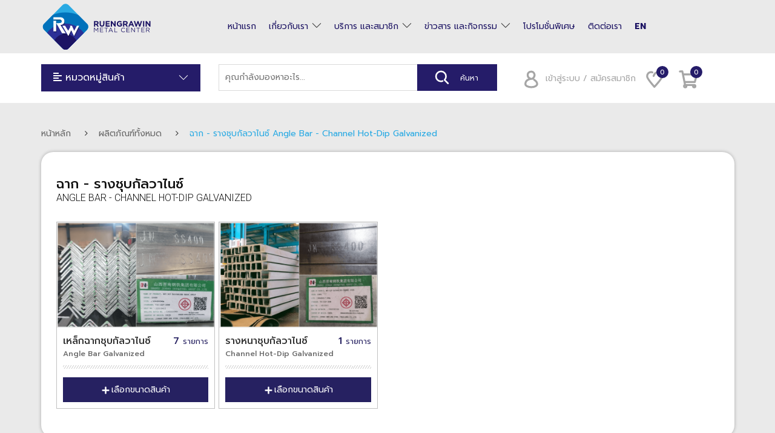

--- FILE ---
content_type: text/html; charset=utf-8
request_url: https://www.ruengrawin.com/products/angle-bar-channel-galvanized/
body_size: 20801
content:
<!DOCTYPE html>
<html lang="th">
<head>
<title>ฉาก - รางชุบกัลวาไนซ์ | เรืองรวินทร์ เมทอลเซ็นเตอร์ | Ruengrawin Metal Center</title>
<!--
<meta name="description" content="สินค้าคุณภาพที่ได้มาตราฐาน ใส่ใจถึงราคาและ การบริการทั้งในด้านจัดส่ง และให้คำปรึกษาพื้นฐานการใช้สินค้า โดยเราใส่ใจถึงเทคโนโลยีที่ควบคู่กับสังคมปัจจุบัน ทำให้ลูกค้า สามารถเข้าถึงเราและได้ข้อมูลที่แม่นยำทุกครั้ง ">
<meta name="keywords" content="เหล็ก,ท่อ มอก, เหล็กเส้น,ข้ออ้อย,แป๊ปแบน,แป๊ปโปร่ง,ท่อเหล็ก,ท่อกลม,ท่อเหลี่ยม,ได้มาตรฐาน,STEEL,METAL,โลหะ, ราคาเหล็ก">
<meta name="author" content="" />
<meta property="og:title" content=""/>
<meta property="og:image" content=""/>
<meta property="og:url" content=""/>
<meta property="og:site_name" content=""/>
<meta property="og:description" content=""/>
<meta name="twitter:title" content="" />
<meta name="twitter:image" content="" />
<meta name="twitter:url" content="" />
<meta name="twitter:card" content="" /> -->
<meta charset="utf-8">
<meta name="viewport" content="width=device-width, initial-scale=1.0, minimum-scale=1.0, maximum-scale=1.0, user-scalable=no">
<meta name="description" content="">
<meta name="keywords" content="ฉาก - รางชุบกัลวาไนซ์" />
<meta name="robots" content="index,follow">
<meta name="revisit-after" content="3 days">
<meta name="language" content="th">
<meta property="og:title" content="ฉาก - รางชุบกัลวาไนซ์ | เรืองรวินทร์ เมทอลเซ็นเตอร์ | Ruengrawin Metal Center" />
<meta property="og:url" content="https://www.ruengrawin.com/products/angle-bar-channel-galvanized/" />
<meta property="og:image" content="https://www.ruengrawin.com/uploads/FBIMG.jpg"/>
<meta property="og:site_name" content="Ruengrawin Metal Center Co., Ltd." />
<meta property="og:type" content="article" />
<meta property="og:description" content="" />
<meta name="twitter:title" content="ฉาก - รางชุบกัลวาไนซ์ | เรืองรวินทร์ เมทอลเซ็นเตอร์ | Ruengrawin Metal Center" />
<meta name="twitter:description" content="" />
<meta name="twitter:image" content="https://www.ruengrawin.com/uploads/FBIMG.jpg"/>
<meta name="twitter:url" content="https://www.ruengrawin.com/products/angle-bar-channel-galvanized/" />
<base href="/">
<link rel="icon" href="images/favicon.ico"><link href="https://fonts.googleapis.com/css?family=Josefin+Sans:300,300i,400,400i,700,700i" rel="stylesheet">
<link rel="stylesheet" href="css/bootstrap.min.css" />
<link rel="stylesheet" href="css/font-awesome.min.css" />
<link rel="stylesheet" href="css/all.min.css" />
<link rel="stylesheet" href="css/flaticon.min.css" />
<link rel="stylesheet" href="css/remodal.min.css" />
<link rel="stylesheet" href="css/remodal-default-theme.css" />
<link rel="stylesheet" href="css/easy-responsive-tabs.min.css" />
<link rel="stylesheet" href="css/slicknav.min.css" />
<link rel="stylesheet" href="css/jquery-ui.min.css" />
<link rel="stylesheet" href="css/owl.carousel.min.css" />
<link rel="stylesheet" href="css/owl.theme.default.min.css" />
<link rel="stylesheet" href="css/animate.min.css" />
<link rel="stylesheet" href="css/style.min.css" />
<style type="text/css">
  body {
    background: #eaeaea;
  }

  .header-section {
    background: #FFF;
  }

  .curvebox {
    border-radius: 10px;
    box-shadow: 0px 0px 16px 0px rgba(0, 0, 0, 0.3);
  }

  .curvebox2,
  .curvebox3 {
    background-color: #FFF;
  }

  .controlbar .dropbtn {
    background-color: #FFF;
    border: 1px solid #DADADA
  }

  .curvebox2 .item img {
    margin-bottom: 0 !important;
  }
</style>
<!--[if lt IE 9]>
<script src="https://oss.maxcdn.com/html5shiv/3.7.2/html5shiv.min.js"></script>
<script src="https://oss.maxcdn.com/respond/1.4.2/respond.min.js"></script>
<![endif]-->
<!-- Google tag (gtag.js) -->
<script async src="https://www.googletagmanager.com/gtag/js?id=G-69D51YN18V"></script>
<script>
  window.dataLayer = window.dataLayer || [];
  function gtag(){dataLayer.push(arguments);}
  gtag('js', new Date());

  gtag('config', 'G-69D51YN18V');
</script></head>

<body>
<!-- Page Preloder -->
<div id="preloder">
  <div class="loader"></div>
</div>
<!-- Header section -->
<header class="header-section">
  <nav class="main-navbar">
    <div class="container">
      <!-- menu -->
      <div class="row">
        <div class="col-md-3"> <a href="https://www.ruengrawin.com/" class="site-logo">
          <div  class="d-none d-md-block"><img src="images/logo_name.svg" alt="Logo"></div>
          <div  class="d-block d-md-none"><img src="images/logo.svg" alt="Logo"></div>
          </a> </div>
        <div class="col-md-9">
          <ul class="main-menu">
            <li><a href="https://www.ruengrawin.com" title="หน้าแรก"> หน้าแรก </a></li>
            <li class="dropdownnav"><a href="#" title="เกี่ยวกับเรา">เกี่ยวกับเรา</a>
              <ul class="sub-menu">
                <li><a href="https://www.ruengrawin.com/about-us/" title="เกี่ยวกับเรืองรวินทร์"> เกี่ยวกับเรืองรวินทร์</a></li>
                <li><a href="https://www.ruengrawin.com/sitemap/" title="แผนผังเว็บไซต์"><i class="fas fa-sitemap"></i> แผนผังเว็บไซต์</a></li>
              </ul>
            </li>
            <li class="dropdownnav"><a href="#" title="บริการ และสมาชิก">บริการ และสมาชิก </a>
              <ul class="sub-menu">
                <li><a href="https://www.ruengrawin.com/products/" title="หมวดหมู่สินค้าทั้งหมด"><i class="fas fa-cube"></i> หมวดหมู่สินค้าทั้งหมด</a></li>
                                <li><a href="https://www.ruengrawin.com/signup/" title="สมัครสมาชิก"><i class="fas fa-user-circle"></i> สมัครสมาชิก</a></li>
                                <li><a href="https://www.ruengrawin.com/rw-directory" title="Supplier Directory"><i class="fas fa-folder-open"></i> Supplier Directory</a></li>
                <li><a href="https://www.ruengrawin.com/order-step/" title="ขั้นตอนการสั่งซื้อสินค้า"><i class="fas fa-info-circle"></i> ขั้นตอนการสั่งซื้อสินค้า</a></li>
                <li><a href="https://www.ruengrawin.com/download/" title="ดาวน์โหลด แคตาล๊อก"><i class="fas fa-download"></i> ดาวน์โหลด แคตาล๊อก</a></li>
                <li><a href="https://www.ruengrawin.com/faq/" title="คำถามที่ถามบ่อยๆ"><i class="fas fa-question-circle"></i> คำถามที่ถามบ่อยๆ</a></li>
                <li><a href="https://www.ruengrawin.com/terms-conditions/" title="เงื่อนไขการให้บริการ"><i class="fas fa-asterisk"></i> เงื่อนไขการให้บริการ</a></li>
                <li><a href="https://www.ruengrawin.com/cookie-policy/" title="นโยบาย Cookie"><i class="fas fa-id-card"></i> นโยบาย Cookie</a></li>
                <li><a href="https://www.ruengrawin.com/delivery/" title="การจัดส่งสินค้า"><i class="fas fa-truck"></i> การจัดส่งสินค้า</a></li>
              </ul>
            </li>
            <li class="dropdownnav"><a href="#" title="ข่าวสาร และกิจกรรม">ข่าวสาร และกิจกรรม</a>
              <ul class="sub-menu">
                <li><a href="https://www.ruengrawin.com/news/" title="ข่าวสาร"><i class="fas fa-rss"></i> ข่าวสาร</a></li>
                <li><a href="https://www.ruengrawin.com/events/" title="กิจกรรม"><i class="fas fa-calendar-check-o"></i> กิจกรรม</a></li>
                <!-- <li><a href="https://www.ruengrawin.com/promotions/" title="โปรโมชั่นพิเศษ"><i class="fas fa-star"></i> โปรโมชั่นพิเศษ</a></li> -->
              </ul>
            </li>
            <li><a href="https://www.ruengrawin.com/promotions/" title="โปรโมชั่นพิเศษ"> โปรโมชั่นพิเศษ </a></li>
            <!-- <li><a href="https://tax.ruengrawin.com" title="ศูนย์รวมเอกสารภาษี"> ศูนย์รวมเอกสารภาษี </a></li> -->
            <li><a href="https://www.ruengrawin.com/contact-us/" title="ติดต่อเรา"> ติดต่อเรา </a></li>
            <li><a href="#"><strong>EN</strong></a></li>
          </ul>
        </div>
      </div>
    </div>
  </nav>
  <div class="header-top">
    <div class="container">
      <div class="row">
        <div class="col-lg-3 text-lg-left">
          <!-- Category here -->
          <div class="dropdown">
            <button onclick="dropclickTop()" class="dropbtn"><i class="fa fa-align-left" aria-hidden="true"></i> หมวดหมู่สินค้า <i class="flaticon-down-arrow f-right"></i> </button>
            <div id="dropclick" class="dropdown-content">
                                        <a href="https://www.ruengrawin.com/products/angle-bar/" title="เหล็กฉาก-รีด">เหล็กฉาก-รีด (angle bar)</a>
                            <a href="https://www.ruengrawin.com/products/flat-bar/" title="เหล็กแบน รีด-ตัด">เหล็กแบน รีด-ตัด (Flat Bar)</a>
                            <a href="https://www.ruengrawin.com/products/folded-angle-bar-black-or-gi/" title="เหล็กฉากพับ-ดำ หรือ gi">เหล็กฉากพับ-ดำ หรือ gi (Folded Angle Bar Black or gi)</a>
                            <a href="https://www.ruengrawin.com/products/angle-bar-channel-galvanized/" title="ฉาก - รางชุบกัลวาไนซ์">ฉาก - รางชุบกัลวาไนซ์ (Angle Bar - Channel Hot-Dip Galvanized)</a>
                            <a href="https://www.ruengrawin.com/products/square-pipe-gi-pre-galvanized/" title="แป๊ปโปร่งซิงค์ GI">แป๊ปโปร่งซิงค์ GI (Square Pipe GI Pre-Galvanized)</a>
                            <a href="https://www.ruengrawin.com/products/square-pipe/" title="แป๊ปโปร่ง">แป๊ปโปร่ง (Square Pipe)</a>
                            <a href="https://www.ruengrawin.com/products/rectangular-pipe/" title="แป๊ปแบน">แป๊ปแบน (rectangular pipe)</a>
                            <a href="https://www.ruengrawin.com/products/rectangular-pipe-gi-pre-galvanized/" title="ท่อแป๊ปแบนซิงค์ GI">ท่อแป๊ปแบนซิงค์ GI (Rectangular Pipe GI Pre-Galvanized)</a>
                            <a href="https://www.ruengrawin.com/products/round-pipe/" title="ท่อแป๊ปกลม">ท่อแป๊ปกลม (Round Pipe)</a>
                            <a href="https://www.ruengrawin.com/products/round-pipe-gi-pre-galvanized/" title="ท่อแป๊ปกลม GI">ท่อแป๊ปกลม GI (Round Pipe GI Pre-Galvanized)</a>
                            <a href="https://www.ruengrawin.com/products/sch40-pipe/" title="ท่อ sch40 มีตะเข็บ A53A - A53B - ประปา ASTM">ท่อ sch40 มีตะเข็บ A53A - A53B - ประปา ASTM (sch40 pipe - Pipe ASTM)</a>
                            <a href="https://www.ruengrawin.com/products/a795-pipe-sch10/" title="ท่อดำ sch10 A795">ท่อดำ sch10 A795 (A795 Pipe sch10)</a>
                            <a href="https://www.ruengrawin.com/products/api-5l-astm-seamless/" title="ท่อไม่มีตะเข็บ Seamless">ท่อไม่มีตะเข็บ Seamless (API 5L ASTM Seamless)</a>
                            <a href="https://www.ruengrawin.com/products/galvanized-pipe/" title="ท่อประปาเหล็ก">ท่อประปาเหล็ก (galvanized pipe)</a>
                            <a href="https://www.ruengrawin.com/products/spiral-pipe/" title="ท่อส่งน้ำ">ท่อส่งน้ำ (Water Pipe)</a>
                            <a href="https://www.ruengrawin.com/products/deformed-bar-round-bar/" title="เหล็กเส้น-เหล็กก่อสร้าง">เหล็กเส้น-เหล็กก่อสร้าง (Steel Bar | Steel for Construction)</a>
                            <a href="https://www.ruengrawin.com/products/wiremesh/" title="ไวร์เมช">ไวร์เมช (Wiremesh)</a>
                            <a href="https://www.ruengrawin.com/products/light-lip-channel/" title="เหล็กตัวซีดำ">เหล็กตัวซีดำ (Light Lip Channel)</a>
                            <a href="https://www.ruengrawin.com/products/c-gi/" title="เหล็กตัวซี gi">เหล็กตัวซี gi (Light lip channel gi)</a>
                            <a href="https://www.ruengrawin.com/products/gi-purlin/" title="เหล็กตัวซีลาย-แปสังกะสี">เหล็กตัวซีลาย-แปสังกะสี (Galvanized Purlin)</a>
                            <a href="https://www.ruengrawin.com/products/hot-rolled-steel-plate/" title="เหล็กแผ่นดำ">เหล็กแผ่นดำ (Hot Rolled Steel Plate)</a>
                            <a href="https://www.ruengrawin.com/products/cold-rolled-steel-sheet/" title="แผ่นขาว SPCC">แผ่นขาว SPCC (Cold Rolled Steel Sheet)</a>
                            <a href="https://www.ruengrawin.com/products/checker-plate/" title="แผ่นลายดำ,ลายชุบกัลวาไนซ์,ลายปั๊ม">แผ่นลายดำ,ลายชุบกัลวาไนซ์,ลายปั๊ม (checker plate)</a>
                            <a href="https://www.ruengrawin.com/products/electro-galvanized-sheet/" title="แผ่นซิงค์ SECC">แผ่นซิงค์ SECC (Electro Galvanized Sheet)</a>
                            <a href="https://www.ruengrawin.com/products/galvanized-steel-sheet/" title="แผ่นสังกะสี SGCC">แผ่นสังกะสี SGCC (GALVANIZED STEEL SHEET)</a>
                            <a href="https://www.ruengrawin.com/products/expanded-sheet/" title="ตะแกรงฉีก">ตะแกรงฉีก (Expanded Sheet)</a>
                            <a href="https://www.ruengrawin.com/products/stainless-expanded-sheet/" title="ตะแกรงฉีกสแตนเลส">ตะแกรงฉีกสแตนเลส (Stainless Expanded Sheet)</a>
                            <a href="https://www.ruengrawin.com/products/aluminum-expanded-sheet/" title="ตะแกรงฉีกอลูมิเนียม">ตะแกรงฉีกอลูมิเนียม (Aluminum Expanded Sheet)</a>
                            <a href="https://www.ruengrawin.com/products/decorative-plate/" title="แผ่นเจาะรูลวดลาย">แผ่นเจาะรูลวดลาย (Decorative Plate)</a>
                            <a href="https://www.ruengrawin.com/products/footing-plate/" title="แผ่นตัด">แผ่นตัด (Footing Plate)</a>
                            <a href="https://www.ruengrawin.com/products/other-footing-plate/" title="แผ่นตัดอื่นๆ">แผ่นตัดอื่นๆ (Other Footing Plate)</a>
                            <a href="https://www.ruengrawin.com/products/square-bar/" title="สี่เหลี่ยมตัน">สี่เหลี่ยมตัน (square bar)</a>
                            <a href="https://www.ruengrawin.com/products/colded-rolled-bar/" title="เพลาขาว">เพลาขาว (colded rolled bar)</a>
                            <a href="https://www.ruengrawin.com/products/hexagonal-shaft/" title="เพลาหกเหลี่ยม">เพลาหกเหลี่ยม (hexagonal shaft)</a>
                            <a href="https://www.ruengrawin.com/products/round-bar-s45c/" title="เหล็กแข็ง">เหล็กแข็ง (Cold-Formed Steel)</a>
                            <a href="https://www.ruengrawin.com/products/i-beam/" title="ไอบีม">ไอบีม (I BEAM)</a>
                            <a href="https://www.ruengrawin.com/products/h-beam/" title="เอชบีม">เอชบีม (H BEAM)</a>
                            <a href="https://www.ruengrawin.com/products/wide-flange/" title="ไวด์แฟรงค์">ไวด์แฟรงค์ (Wide-Flange)</a>
                            <a href="https://www.ruengrawin.com/products/u-channel/" title="รางหนา">รางหนา (C Channel)</a>
                            <a href="https://www.ruengrawin.com/products/light-channel/" title="เหล็กรางพับต่างๆ">เหล็กรางพับต่างๆ (Light Channel)</a>
                            <a href="https://www.ruengrawin.com/products/light-rail-bar/" title="รางรถไฟ">รางรถไฟ (Light Rail Bar)</a>
                            <a href="https://www.ruengrawin.com/products/sheet-pile/" title="ชีทไพล์">ชีทไพล์ (Sheet Pile)</a>
                            <a href="https://www.ruengrawin.com/products/cutting-steel-blades/" title="อุปกรณ์เชื่อม-ตัด">อุปกรณ์เชื่อม-ตัด (Cutting Steel Blades / Grinding wheel)</a>
                            <a href="https://www.ruengrawin.com/products/slotted-angle-bar/" title="ฉากเจาะรู">ฉากเจาะรู (Slotted Angle Bar)</a>
                            <a href="https://www.ruengrawin.com/products/turpentine-thinner-paint-brush/" title="สี | อุปกรณ์ทาสี">สี | อุปกรณ์ทาสี (Turpentine - thinner- Rust-Proof Paint - Paint brush)</a>
                            <a href="https://www.ruengrawin.com/products/straps-lifting-straps/" title="เชือก-สายรัด-สายยก">เชือก-สายรัด-สายยก (rope-straps-lifting straps)</a>
                            <a href="https://www.ruengrawin.com/products/fitting/" title="ข้องอ-สามทาง-ข้อลด">ข้องอ-สามทาง-ข้อลด (Fitting)</a>
                            <a href="https://www.ruengrawin.com/products/flange/" title="หน้าแปลนเชื่อม - บอด">หน้าแปลนเชื่อม - บอด (Flange)</a>
                            <a href="https://www.ruengrawin.com/products/construction-equipment/" title="อุปกรณ์ก่อสร้าง">อุปกรณ์ก่อสร้าง (Construction Equipment)</a>
                            <a href="https://www.ruengrawin.com/products/decorative-steel/" title="ระแนงเหล็กลายไม้">ระแนงเหล็กลายไม้ (decorative steel)</a>
                            <a href="https://www.ruengrawin.com/products/steel-chain/" title="โซ่เหล็ก">โซ่เหล็ก (Steel Chain)</a>
                            <a href="https://www.ruengrawin.com/products/stainless-steel-sheet/" title="แผ่นสแตนเลส">แผ่นสแตนเลส (Stainless Steel Sheet)</a>
                            <a href="https://www.ruengrawin.com/products/stainless-steel-angle-bar/" title="ฉากสแตนเลส">ฉากสแตนเลส (Stainless Steel Angle Bar)</a>
                            <a href="https://www.ruengrawin.com/products/stainless-steel-flat-bar/" title="เหล็กแบนสแตนเลส">เหล็กแบนสแตนเลส (Stainless Steel Flat Bar)</a>
                            <a href="https://www.ruengrawin.com/products/stainless-steel-square-pipe/" title="แป๊ปโปร่งสแตนเลส">แป๊ปโปร่งสแตนเลส (Stainless Steel Square Pipe)</a>
                            <a href="https://www.ruengrawin.com/products/stainless-rectangular-pipe/" title="แป๊ปแบนสแตนเลส">แป๊ปแบนสแตนเลส (Stainless Rectangular Pipe)</a>
                            <a href="https://www.ruengrawin.com/products/stainless-astm-a312/" title="ท่อสแตนเลสมีตะเข็บ ASTM A312">ท่อสแตนเลสมีตะเข็บ ASTM A312 (Stainless Steel Welded Pipe ASTM A312)</a>
                            <a href="https://www.ruengrawin.com/products/stainless-square-bar/" title="สี่เหลี่ยมตันสแตนเลส">สี่เหลี่ยมตันสแตนเลส (Stainless Steel Square Bar)</a>
                            <a href="https://www.ruengrawin.com/products/stainless-steel-round-bar/" title="เพลาสแตนเลส">เพลาสแตนเลส (Stainless Steel Round Bar)</a>
                            <a href="https://www.ruengrawin.com/products/stainless-steel-hexagon-bar/" title="เพลาหกเหลี่ยมสแตนเลส">เพลาหกเหลี่ยมสแตนเลส (Stainless Steel Hexagon Bar)</a>
                            <a href="https://www.ruengrawin.com/products/stainless-fitting/" title="อุปกรณ์ฟิตติ้งสแตนเลส">อุปกรณ์ฟิตติ้งสแตนเลส (Stainless Fitting)</a>
                            <a href="https://www.ruengrawin.com/products/u-shape-stainless-steel/" title="รางรีดสแตนเลส">รางรีดสแตนเลส (U-Shape Stainless Steel)</a>
                            <a href="https://www.ruengrawin.com/products/stainless-steel-channel/" title="รางพับสแตนเลส">รางพับสแตนเลส (Stainless Steel Channel)</a>
                            <a href="https://www.ruengrawin.com/products/stay-pipe/" title="ท่อสเตย์">ท่อสเตย์ (Carbon Seamless Steel Pipe)</a>
                            <a href="https://www.ruengrawin.com/products/aluminum-plain-sheet/" title="แผ่นเรียบอลูมิเนียม">แผ่นเรียบอลูมิเนียม (Aluminum plain sheet)</a>
                            <a href="https://www.ruengrawin.com/products/film-faced-plywood/" title="ไม้อัดเคลือบฟิล์มดำ">ไม้อัดเคลือบฟิล์มดำ (Film Faced Plywood)</a>
                            <a href="https://www.ruengrawin.com/products/conduit-pipe/" title="ท่อร้อยสายไฟ">ท่อร้อยสายไฟ (Conduit Pipe)</a>
                            <a href="https://www.ruengrawin.com/products/square-wood-grain-steel/" title="แป๊ปโปร่งเคลือบลายไม้">แป๊ปโปร่งเคลือบลายไม้ (Square Wood Grain Steel)</a>
                            <a href="https://www.ruengrawin.com/products/rectangular-wood-grain-steel/" title="แป๊ปแบนเคลือบลายไม้">แป๊ปแบนเคลือบลายไม้ (Rectangular Wood Grain Steel)</a>
                            <a href="https://www.ruengrawin.com/products/pe-pipe/" title="ท่อ PE">ท่อ PE (PE Pipe)</a>
                            <a href="https://www.ruengrawin.com/products/pvc-pipe/" title="ท่อ PVC">ท่อ PVC (PVC Pipe)</a>
                            <a href="https://www.ruengrawin.com/products/brass-pipe/" title="ท่อทองเหลือง">ท่อทองเหลือง (Brass Pipe)</a>
                            <a href="https://www.ruengrawin.com/products/copper-pipe/" title="ท่อทองแดง">ท่อทองแดง (Copper Pipe)</a>
                            <a href="https://www.ruengrawin.com/products/aluzinc-sheet/" title="หลังคาอลูซิงก์">หลังคาอลูซิงก์ (AluZinc Sheet)</a>
                            <a href="https://www.ruengrawin.com/products/steel-coil/" title="เหล็กแผ่นม้วนดำ">เหล็กแผ่นม้วนดำ (Steel Coil)</a>
                            <a href="https://www.ruengrawin.com/products/galvanized-steel-coil/" title="เหล็กแผ่นม้วน GI">เหล็กแผ่นม้วน GI (Galvanized Steel Coil)</a>
                            <a href="https://www.ruengrawin.com/products/color-coated-steel-coil/" title="เหล็กแผ่นม้วนเคลือบสี">เหล็กแผ่นม้วนเคลือบสี (Color Coated Steel Coil)</a>
                            <a href="https://www.ruengrawin.com/products/tube-insulation/" title="ฉนวนยางดำ">ฉนวนยางดำ (Tube Insulation)</a>
                            <a href="https://www.ruengrawin.com/products/value/" title="แลกซื้อสุดคุ้ม">แลกซื้อสุดคุ้ม (Value Purchase)</a>
                            <a href="https://www.ruengrawin.com/products/" title="สินค้าทั้งหมด">สินค้าทั้งหมด</a> </div>
          </div>
        </div>
        <div class="col-lg-5 text-lg-left">
          <form class="header-search-form"  id="FrmTopSearch" name="FrmTopSearch" method="get" action="https://www.ruengrawin.com/search/">
            <input type="text" name='keyword' id="inc_keyword" placeholder="คุณกำลังมองหาอะไร..." value="">
            <button class="bgdefault searchbtn" type="submit"><img src="images/icon-01.svg" alt="Search"></button>
          </form>
        </div>
        <div class="col-lg-4">
          <div class="user-panel">
            <div class="up-item">
                        <!-- <a href="https://www.ruengrawin.com/login/"><img src="images/icon-00.svg" class="iconnav" alt="Login"></a> -->
            <a href="https://www.ruengrawin.com/login/" title="เข้าสู่ระบบ" style="color:#A6A6A6;"><img src="images/icon-02.svg" class="iconnav" alt="เข้าสู่ระบบ">เข้าสู่ระบบ / สมัครสมาชิก</a>
                        </div>

            <!-- my Cart -->
            <div class="up-item">
                            <div class="shopping-card"> <a href="https://www.ruengrawin.com/wishlist/"><img src="images/icon-03.svg" class="iconnav" alt="My Wishlist"> <span class="ShowIncWL">0</span> </a> </div>
                          </div>
            <div class="up-item">
              <div class="shopping-card"><a href="https://www.ruengrawin.com/shopping-cart/" id="myCart" title="ตระกร้าสินค้า"><img src="images/cart01.svg" class="iconnav" alt="Shoping Cart"><span class="ShowIncNumCart">0</span></a></div>
            </div>
          </div>
        </div>
      </div>
    </div>
  </div>
</header>
<!-- Header section end --><!-- <section id="pageheader">
<div class="pagetitle">
  <h1>ผลิตภัณฑ์</h1>
  <h2>Out Product</h2>
</div>
</section> -->

<!-- Product category -->
<section id="toolbox">
  <div class="controlbar">
    <div class="container">
      <nav aria-label="breadcrumb">
        <ol class="breadcrumb">
          <li class="breadcrumb-item"><a href="https://www.ruengrawin.com" title="หน้าหลัก">หน้าหลัก</a></li>
          <li class="breadcrumb-item"><a href="https://www.ruengrawin.com/products/" title="ผลิตภัณฑ์ทั้งหมด">ผลิตภัณฑ์ทั้งหมด</a></li>
          <li class="breadcrumb-item active" aria-current="page">ฉาก - รางชุบกัลวาไนซ์ Angle Bar - Channel Hot-Dip Galvanized</li>
        </ol>
      </nav>

      <!-- ITEM BOX A -->
      <div class="curvebox2 mtspace tabboxcontrol">
        <div class="row">
          <div class="col-md-6 nopad">
            <div class="proname">
              <h2>ฉาก - รางชุบกัลวาไนซ์<span> Angle Bar - Channel Hot-Dip Galvanized</span></h2>
            </div>
          </div>
          <div class="col-md-6 nopad">
                      </div>
        </div>
        <div class="row">
          <div class="col-md-12 nopad">
            <!-- Product -->
            <div class="mt30">
              <div class="tabsitem">
                <ul>
                                    <li class="PDBlock">
                    <!-- Sub product view -->
                    <div class="PDBlockImg">
                    <a href="https://www.ruengrawin.com/products/angle-bar-channel-galvanized/angle-bar-galvanized-724.html" class="moredetail" title="รายละเอียด">
                      <div class="owl-carousel owl-theme subimage">
                        <div class="item"> <img src="https://www.ruengrawin.com/uploads/images/240126174448yj95.png" alt="เหล็กฉากชุบกัลวาไนซ์"></div>
                                              </div>
                    </a>
                    </div>
                    <div class="cap">
                      <div class="subcatname">เหล็กฉากชุบกัลวาไนซ์ <span class="pull-right" style="color:#262161;">7 <small class="">รายการ</small></span></div>
                      <div class="subcatname_en">Angle Bar Galvanized</div>
                      <!-- If login -->
                      <!-- <p class="pricetxt">3.0 มม. 7.90 บาท / ชิ้น </p>
                      <p class="pricetxt">5.0 มม. 12.60 บาท / ชิ้น </p> -->
                      <!-- // -->
                      <!-- <p class="ready">พร้อมจัดส่ง</p> -->
                      <div class="linepattern"></div>
                      <!-- เพิ่มลงตะกร้าสินค้า -->
                      <a href="https://www.ruengrawin.com/products/angle-bar-channel-galvanized/angle-bar-galvanized-724.html" title="รายละเอียด"><button class="btn-order"><img src="images/add.svg" alt="เลือกขนาดสินค้า" />เลือกขนาดสินค้า</button></a><!-- add2cart -->
                    </div>
                  </li>
                                    <li class="PDBlock">
                    <!-- Sub product view -->
                    <div class="PDBlockImg">
                    <a href="https://www.ruengrawin.com/products/angle-bar-channel-galvanized/channel-hot-dip-galvanized-725.html" class="moredetail" title="รายละเอียด">
                      <div class="owl-carousel owl-theme subimage">
                        <div class="item"> <img src="https://www.ruengrawin.com/uploads/images/240126174849Uqkf.png" alt="รางหนาชุบกัลวาไนซ์"></div>
                                              </div>
                    </a>
                    </div>
                    <div class="cap">
                      <div class="subcatname">รางหนาชุบกัลวาไนซ์ <span class="pull-right" style="color:#262161;">1 <small class="">รายการ</small></span></div>
                      <div class="subcatname_en">Channel Hot-Dip Galvanized</div>
                      <!-- If login -->
                      <!-- <p class="pricetxt">3.0 มม. 7.90 บาท / ชิ้น </p>
                      <p class="pricetxt">5.0 มม. 12.60 บาท / ชิ้น </p> -->
                      <!-- // -->
                      <!-- <p class="ready">พร้อมจัดส่ง</p> -->
                      <div class="linepattern"></div>
                      <!-- เพิ่มลงตะกร้าสินค้า -->
                      <a href="https://www.ruengrawin.com/products/angle-bar-channel-galvanized/channel-hot-dip-galvanized-725.html" title="รายละเอียด"><button class="btn-order"><img src="images/add.svg" alt="เลือกขนาดสินค้า" />เลือกขนาดสินค้า</button></a><!-- add2cart -->
                    </div>
                  </li>
                  

                                  </ul>
              </div>
            </div>
          </div>
        </div>
      </div>
    </div>
    <!-- //ITEM BOX -->

  </div>
  </div>
</section>
<section class="mb-4">
  <div class="container">
    <div class="row">
      <div class="col-md-12">
        <div id="promobanner" class="owl-carousel owl-theme curvebox">
                    <div class="item">
            <a href="https://www.ruengrawin.com/promotions/สะสมแต้มสุดคุ้มตลอดปี-2569-เมื่อซื้อเหล็กกับเรืองรวินทร์-104.html" title="สะสมแต้มสุดคุ้มตลอดปี 2569 เมื่อซื้อเหล็กกับเรืองรวินทร์"><img  src="https://www.ruengrawin.com/uploads/images/260105130502Nh4B.jpg" class="d-none d-md-block" alt="สะสมแต้มสุดคุ้มตลอดปี 2569 เมื่อซื้อเหล็กกับเรืองรวินทร์"></a>
            <a href="https://www.ruengrawin.com/promotions/สะสมแต้มสุดคุ้มตลอดปี-2569-เมื่อซื้อเหล็กกับเรืองรวินทร์-104.html" title="สะสมแต้มสุดคุ้มตลอดปี 2569 เมื่อซื้อเหล็กกับเรืองรวินทร์"><img  src="https://www.ruengrawin.com/uploads/images/26010510505878r2.jpg" class="d-sm-none" alt="สะสมแต้มสุดคุ้มตลอดปี 2569 เมื่อซื้อเหล็กกับเรืองรวินทร์"></a>
          </div>
                    <div class="item">
            <a href="https://www.ruengrawin.com/promotions/-สำหรับลูกค้าสด-ซื้อเหล็กครบทุก-80-000-บาท-รับฟรี-ร่ม-limited-edition-พับ-1-คัน-84.html" title="*สำหรับลูกค้าสด* ซื้อเหล็กครบทุก 80,000 บาท รับฟรี ร่ม Limited Edition พับ 1 คัน"><img  src="https://www.ruengrawin.com/uploads/images/2511151615565jeS.jpg" class="d-none d-md-block" alt="*สำหรับลูกค้าสด* ซื้อเหล็กครบทุก 80,000 บาท รับฟรี ร่ม Limited Edition พับ 1 คัน"></a>
            <a href="https://www.ruengrawin.com/promotions/-สำหรับลูกค้าสด-ซื้อเหล็กครบทุก-80-000-บาท-รับฟรี-ร่ม-limited-edition-พับ-1-คัน-84.html" title="*สำหรับลูกค้าสด* ซื้อเหล็กครบทุก 80,000 บาท รับฟรี ร่ม Limited Edition พับ 1 คัน"><img  src="https://www.ruengrawin.com/uploads/images/251018111429QzUa.jpg" class="d-sm-none" alt="*สำหรับลูกค้าสด* ซื้อเหล็กครบทุก 80,000 บาท รับฟรี ร่ม Limited Edition พับ 1 คัน"></a>
          </div>
                    <div class="item">
            <a href="https://www.ruengrawin.com/promotions/-สำหรับลูกค้าสด-ซื้อเหล็กครบทุก-30-000-บาท-รับฟรี-น้ำแกงพร้อมปรุง-1-ซอง-เลือกได้-4-รสชาติ-83.html" title="*สำหรับลูกค้าสด* ซื้อเหล็กครบทุก 30,000 บาท รับฟรี น้ำแกงพร้อมปรุง 1 ซอง เลือกได้ 4 รสชาติ"><img  src="https://www.ruengrawin.com/uploads/images/251001093800FpQN.jpg" class="d-none d-md-block" alt="*สำหรับลูกค้าสด* ซื้อเหล็กครบทุก 30,000 บาท รับฟรี น้ำแกงพร้อมปรุง 1 ซอง เลือกได้ 4 รสชาติ"></a>
            <a href="https://www.ruengrawin.com/promotions/-สำหรับลูกค้าสด-ซื้อเหล็กครบทุก-30-000-บาท-รับฟรี-น้ำแกงพร้อมปรุง-1-ซอง-เลือกได้-4-รสชาติ-83.html" title="*สำหรับลูกค้าสด* ซื้อเหล็กครบทุก 30,000 บาท รับฟรี น้ำแกงพร้อมปรุง 1 ซอง เลือกได้ 4 รสชาติ"><img  src="https://www.ruengrawin.com/uploads/images/251001081514wM7K.jpg" class="d-sm-none" alt="*สำหรับลูกค้าสด* ซื้อเหล็กครบทุก 30,000 บาท รับฟรี น้ำแกงพร้อมปรุง 1 ซอง เลือกได้ 4 รสชาติ"></a>
          </div>
                    <div class="item">
            <a href="https://www.ruengrawin.com/promotions/-สำหรับลูกค้าสด-ซื้อเหล็กครบทุก-80-000-บาท-รับฟรี-เครื่องมืออเนกประสงค์พร้อมชุดไขควง-1-ชุด-74.html" title="*สำหรับลูกค้าสด* ซื้อเหล็กครบทุก 80,000 บาท รับฟรี เครื่องมืออเนกประสงค์พร้อมชุดไขควง 1 ชุด"><img  src="https://www.ruengrawin.com/uploads/images/251001114953ainn.jpg" class="d-none d-md-block" alt="*สำหรับลูกค้าสด* ซื้อเหล็กครบทุก 80,000 บาท รับฟรี เครื่องมืออเนกประสงค์พร้อมชุดไขควง 1 ชุด"></a>
            <a href="https://www.ruengrawin.com/promotions/-สำหรับลูกค้าสด-ซื้อเหล็กครบทุก-80-000-บาท-รับฟรี-เครื่องมืออเนกประสงค์พร้อมชุดไขควง-1-ชุด-74.html" title="*สำหรับลูกค้าสด* ซื้อเหล็กครบทุก 80,000 บาท รับฟรี เครื่องมืออเนกประสงค์พร้อมชุดไขควง 1 ชุด"><img  src="https://www.ruengrawin.com/uploads/images/251001114521xzry.jpg" class="d-sm-none" alt="*สำหรับลูกค้าสด* ซื้อเหล็กครบทุก 80,000 บาท รับฟรี เครื่องมืออเนกประสงค์พร้อมชุดไขควง 1 ชุด"></a>
          </div>
                    <div class="item">
            <a href="https://www.ruengrawin.com/promotions/ซื้อเหล็กครบทุก-50-000-แถมฟรี-เครื่องดื่มเกลือแร่-1-แพ็ค-73.html" title="ซื้อเหล็กครบทุก 50,000 แถมฟรี "เครื่องดื่มเกลือแร่ 1 แพ็ค""><img  src="https://www.ruengrawin.com/uploads/images/250808085916YiWw.jpg" class="d-none d-md-block" alt="ซื้อเหล็กครบทุก 50,000 แถมฟรี "เครื่องดื่มเกลือแร่ 1 แพ็ค""></a>
            <a href="https://www.ruengrawin.com/promotions/ซื้อเหล็กครบทุก-50-000-แถมฟรี-เครื่องดื่มเกลือแร่-1-แพ็ค-73.html" title="ซื้อเหล็กครบทุก 50,000 แถมฟรี "เครื่องดื่มเกลือแร่ 1 แพ็ค""><img  src="https://www.ruengrawin.com/uploads/images/250808085916JD8f.jpg" class="d-sm-none" alt="ซื้อเหล็กครบทุก 50,000 แถมฟรี "เครื่องดื่มเกลือแร่ 1 แพ็ค""></a>
          </div>
                    <div class="item">
            <a href="https://www.ruengrawin.com/promotions/ซื้อเหล็กครบทุก-50-000-แถมฟรี-ซอสม้าบิน-1-เซ็ต!-72.html" title="ซื้อเหล็กครบทุก 50,000 แถมฟรี "ซอสม้าบิน" 1 เซ็ต!"><img  src="https://www.ruengrawin.com/uploads/images/250603100738B79v.jpg" class="d-none d-md-block" alt="ซื้อเหล็กครบทุก 50,000 แถมฟรี "ซอสม้าบิน" 1 เซ็ต!"></a>
            <a href="https://www.ruengrawin.com/promotions/ซื้อเหล็กครบทุก-50-000-แถมฟรี-ซอสม้าบิน-1-เซ็ต!-72.html" title="ซื้อเหล็กครบทุก 50,000 แถมฟรี "ซอสม้าบิน" 1 เซ็ต!"><img  src="https://www.ruengrawin.com/uploads/images/2506031007388qmT.jpg" class="d-sm-none" alt="ซื้อเหล็กครบทุก 50,000 แถมฟรี "ซอสม้าบิน" 1 เซ็ต!"></a>
          </div>
                    <div class="item">
            <a href="https://www.ruengrawin.com/promotions/แลกซื้อสุดคุ้ม-เมื่อซื้อท่อเหล็ก-เหล็กเส้น-เหล็กข้ออ้อย-ทุก-ๆ-10-000-40-000-บาท-71.html" title="แลกซื้อสุดคุ้ม เมื่อซื้อท่อเหล็ก เหล็กเส้น เหล็กข้ออ้อย ทุก ๆ 10,000 - 40,000 บาท"><img  src="https://www.ruengrawin.com/uploads/images/250404143932pwGT.jpg" class="d-none d-md-block" alt="แลกซื้อสุดคุ้ม เมื่อซื้อท่อเหล็ก เหล็กเส้น เหล็กข้ออ้อย ทุก ๆ 10,000 - 40,000 บาท"></a>
            <a href="https://www.ruengrawin.com/promotions/แลกซื้อสุดคุ้ม-เมื่อซื้อท่อเหล็ก-เหล็กเส้น-เหล็กข้ออ้อย-ทุก-ๆ-10-000-40-000-บาท-71.html" title="แลกซื้อสุดคุ้ม เมื่อซื้อท่อเหล็ก เหล็กเส้น เหล็กข้ออ้อย ทุก ๆ 10,000 - 40,000 บาท"><img  src="https://www.ruengrawin.com/uploads/images/250404143814XpyB.jpg" class="d-sm-none" alt="แลกซื้อสุดคุ้ม เมื่อซื้อท่อเหล็ก เหล็กเส้น เหล็กข้ออ้อย ทุก ๆ 10,000 - 40,000 บาท"></a>
          </div>
                    <div class="item">
            <a href="https://www.ruengrawin.com/promotions/แถมน็อต-+-ฉากประกบฟรี!-เมื่อซื้อเหล็กฉากเจาะรูแบบ-ยกมัด-69.html" title="แถมน็อต + ฉากประกบฟรี! เมื่อซื้อเหล็กฉากเจาะรูแบบ "ยกมัด""><img  src="https://www.ruengrawin.com/uploads/images/250322081738XkGH.jpg" class="d-none d-md-block" alt="แถมน็อต + ฉากประกบฟรี! เมื่อซื้อเหล็กฉากเจาะรูแบบ "ยกมัด""></a>
            <a href="https://www.ruengrawin.com/promotions/แถมน็อต-+-ฉากประกบฟรี!-เมื่อซื้อเหล็กฉากเจาะรูแบบ-ยกมัด-69.html" title="แถมน็อต + ฉากประกบฟรี! เมื่อซื้อเหล็กฉากเจาะรูแบบ "ยกมัด""><img  src="https://www.ruengrawin.com/uploads/images/250305082406Wrna.jpg" class="d-sm-none" alt="แถมน็อต + ฉากประกบฟรี! เมื่อซื้อเหล็กฉากเจาะรูแบบ "ยกมัด""></a>
          </div>
                    <div class="item">
            <a href="https://www.ruengrawin.com/promotions/ซื้อตะแกรงฉีกตั้งแต่-20-000-ลดทันที-100-เมื่อใช้โค้ด-xpsh100-68.html" title="ซื้อตะแกรงฉีกตั้งแต่ 20,000.- ลดทันที 100 เมื่อใช้โค้ด XPSH100"><img  src="https://www.ruengrawin.com/uploads/images/250402102753Ht1z.jpg" class="d-none d-md-block" alt="ซื้อตะแกรงฉีกตั้งแต่ 20,000.- ลดทันที 100 เมื่อใช้โค้ด XPSH100"></a>
            <a href="https://www.ruengrawin.com/promotions/ซื้อตะแกรงฉีกตั้งแต่-20-000-ลดทันที-100-เมื่อใช้โค้ด-xpsh100-68.html" title="ซื้อตะแกรงฉีกตั้งแต่ 20,000.- ลดทันที 100 เมื่อใช้โค้ด XPSH100"><img  src="https://www.ruengrawin.com/uploads/images/250402102653BCcs.jpg" class="d-sm-none" alt="ซื้อตะแกรงฉีกตั้งแต่ 20,000.- ลดทันที 100 เมื่อใช้โค้ด XPSH100"></a>
          </div>
                    <div class="item">
            <a href="https://www.ruengrawin.com/promotions/โค้ดส่วนลด-เมื่อซื้อเหล็กครั้งแรกที่-ruengrawin-com-67.html" title="โค้ดส่วนลด เมื่อซื้อเหล็กครั้งแรกที่ ruengrawin.com"><img  src="https://www.ruengrawin.com/uploads/images/250228133417Ly2f.jpg" class="d-none d-md-block" alt="โค้ดส่วนลด เมื่อซื้อเหล็กครั้งแรกที่ ruengrawin.com"></a>
            <a href="https://www.ruengrawin.com/promotions/โค้ดส่วนลด-เมื่อซื้อเหล็กครั้งแรกที่-ruengrawin-com-67.html" title="โค้ดส่วนลด เมื่อซื้อเหล็กครั้งแรกที่ ruengrawin.com"><img  src="https://www.ruengrawin.com/uploads/images/250203141254rUsy.jpg" class="d-sm-none" alt="โค้ดส่วนลด เมื่อซื้อเหล็กครั้งแรกที่ ruengrawin.com"></a>
          </div>
                    <div class="item">
            <a href="https://www.ruengrawin.com/promotions/ฟรี-แผ่นรองเม้าท์-สำหรับร้านค้า-เมื่อสะสมยอดซื้อทุก-ๆ-200-000-66.html" title="ฟรี แผ่นรองเม้าท์ สำหรับร้านค้า เมื่อสะสมยอดซื้อทุก ๆ 200,000.-"><img  src="https://www.ruengrawin.com/uploads/images/2504021029217ARL.jpg" class="d-none d-md-block" alt="ฟรี แผ่นรองเม้าท์ สำหรับร้านค้า เมื่อสะสมยอดซื้อทุก ๆ 200,000.-"></a>
            <a href="https://www.ruengrawin.com/promotions/ฟรี-แผ่นรองเม้าท์-สำหรับร้านค้า-เมื่อสะสมยอดซื้อทุก-ๆ-200-000-66.html" title="ฟรี แผ่นรองเม้าท์ สำหรับร้านค้า เมื่อสะสมยอดซื้อทุก ๆ 200,000.-"><img  src="https://www.ruengrawin.com/uploads/images/2504020945583WBY.jpg" class="d-sm-none" alt="ฟรี แผ่นรองเม้าท์ สำหรับร้านค้า เมื่อสะสมยอดซื้อทุก ๆ 200,000.-"></a>
          </div>
                    <div class="item">
            <a href="https://www.ruengrawin.com/promotions/ฟรี-แผ่นรองเม้าท์-สำหรับลูกค้าสด-เมื่อสะสมยอดซื้อทุก-ๆ-100-000-65.html" title="ฟรี แผ่นรองเม้าท์ สำหรับลูกค้าสด เมื่อสะสมยอดซื้อทุก ๆ 100,000.-"><img  src="https://www.ruengrawin.com/uploads/images/250402102906NyCi.jpg" class="d-none d-md-block" alt="ฟรี แผ่นรองเม้าท์ สำหรับลูกค้าสด เมื่อสะสมยอดซื้อทุก ๆ 100,000.-"></a>
            <a href="https://www.ruengrawin.com/promotions/ฟรี-แผ่นรองเม้าท์-สำหรับลูกค้าสด-เมื่อสะสมยอดซื้อทุก-ๆ-100-000-65.html" title="ฟรี แผ่นรองเม้าท์ สำหรับลูกค้าสด เมื่อสะสมยอดซื้อทุก ๆ 100,000.-"><img  src="https://www.ruengrawin.com/uploads/images/250402094525bk3k.jpg" class="d-sm-none" alt="ฟรี แผ่นรองเม้าท์ สำหรับลูกค้าสด เมื่อสะสมยอดซื้อทุก ๆ 100,000.-"></a>
          </div>
                  </div>
      </div>
    </div>
  </div>
</section><section class="mt40">
<div class="container">
  <div class="curvebox3 bgcurve">
    <div class="overlay"></div>
    <div class="row">
      <div class="col-md-6">
        <div class="pt30">
          <h2>บริการสั่งผลิตสินค้า</h2>
          <h3 class="en">Made to order service</h3>
        </div>
      </div>
      <div class="col-md-6">
        <div class="pt30">
          <h3>ตามความต้องการของลูกค้า เช่น ฉากพับ รางพับ แผ่นตัดกลมตัดเหลี่ยมตามแบบ ตอบสนองการใช้งาน ประสิทธิภาพมากที่สุด พร้อมทั้งมีบริการจัดส่งสินค้าทั่วประเทศ</h3>
        </div>
      </div>
      <a href="https://www.ruengrawin.com/service/" class="btnround" title="เริ่มขั้นตอนบริการสั่งผลิตสินค้า"> เริ่มขั้นตอน</a> </div>
  </div>
</div>
</section></section>
<div id="mobilenav">
  <ul>
    <li><a href="products/" title="สินค้า"><img src="images/icon-1.svg" class="iconnav" alt=""><span>สินค้า</span></a></li>
    <li><a href="promotions/" title="โปรโมชั่น"><img src="images/icon-09.svg" class="iconnav" alt=""><span>โปรโมชั่น</span></a></li>
    <li><div class="up-item"><div class="shopping-card"><a href="shopping-cart/" title="ตะกร้าสินค้า"><img src="images/icon-04.svg" class="iconnav" alt=""><span class="num ShowIncNumCart">0</span></a></div></div><span>ตะกร้าสินค้า</span></li>
  </ul>
</div><div id="notification">
  <div class="container">
    <p> www.ruengrawin.com ใช้ <span class="en">Cookie</span> บนเว็บไซต์นี้เพื่อการบริหารเว็บไซต์ และเพิ่มประสิทธิภาพการใช้งานของท่าน<a href="cookie-policy/" title="นโยบายคุกกี้"> (เรียนรู้เพิ่มเติม) </a> </p>
    <button id="btnaccept" class="BTAcceptCookie"><i class ='fa fa-check-circle'></i> ยอมรับ </button>
  </div>
</div><!-- Footer section -->
<section class="footer-section">
  <div class="container">
    <div class="footer-logo text-center"> <a href="index.php"><img src="images/logostyle.svg"  alt=""></a> </div>

    <!-- Nav mobile -->
    <div class="d-block d-sm-none">
      <div class="form-group">
        <select   name="shotcut" class="form-control" onchange="document.location.href=this.value">
          <option selected="selected">-- เลือกรายการ --</option>
          <option value="https://www.ruengrawin.com/products/">หมวดหมู่สินค้าทั้งหมด</option>
                    <option value="https://www.ruengrawin.com/signup/">สมัครสมาชิก</option>
                    <option value="https://www.ruengrawin.com/order-step/">ขั้นตอนการสั่งซื้อสินค้า</option>
          <option value="https://www.ruengrawin.com/download/">ดาวน์โหลด แคตาล๊อก</option>
          <option value="https://www.ruengrawin.com/faq/">คำถามที่ถามบ่อยๆ</option>
          <option value="https://www.ruengrawin.com/about-us/">เกี่ยวกับเรืองรวินทร์</option>
          <option value="https://www.ruengrawin.com/contact-us/">ติดต่อเรา</option>
          <option value="https://www.ruengrawin.com/sitemap/">แผนผังเว็บไซต์</option>
          <option value="https://www.ruengrawin.com/promotions/">โปรโมชั่นพิเศษ</option>
          <!-- <option value="inquiry.php">ขอใบเสนอราคา</option> -->
          <option value="https://www.ruengrawin.com/delivery/">การจัดส่งสินค้า</option>
          <option value="https://www.ruengrawin.com/terms-conditions/">เงื่อนไขการให้บริการ</option>
          <option value="https://www.ruengrawin.com/privacy-policy/">นโยบายความเป็นส่วนตัว</option>
          <option value="https://www.ruengrawin.com/cookie-policy/">นโยบาย Cookie</option>
        </select>
      </div>
    </div>

    <!-- Nav Desktop -->
    <div class="d-none d-sm-block">
      <div class="row">
        <div class="col-lg-3 col-sm-6">
          <div class="footer-widget about-widget">
            <h2>การบริการลูกค้า</h2>
            <ul>
                            <li><a href="https://www.ruengrawin.com/signup/" title="สมัครสมาชิก">สมัครสมาชิก</a></li>
                            <li><a href="https://www.ruengrawin.com/contact-us/" title="ติดต่อเรา">ติดต่อเรา</a></li>
              <li><a href="https://www.ruengrawin.com/order-step/" title="ขั้นตอนการสั่งซื้อสินค้า">ขั้นตอนการสั่งซื้อสินค้า</a></li>
              <li><a href="https://www.ruengrawin.com/download/" title="ดาวน์โหลด แคตาล๊อก">ดาวน์โหลด แคตาล๊อก</a></li>
              <li><a href="https://www.ruengrawin.com/faq/" title="คำถามที่ถามบ่อยๆ">คำถามที่ถามบ่อยๆ</a></li>
            </ul>
          </div>
        </div>
        <div class="col-lg-3 col-sm-6">
          <div class="footer-widget about-widget">
            <h2>เกี่ยวกับเรา</h2>
            <ul>
              <li><a href="https://www.ruengrawin.com/about-us/" title="เกี่ยวกับเรืองรวินทร์">เกี่ยวกับเรืองรวินทร์</a></li>
              <li><a href="https://www.ruengrawin.com/sitemap/" title="แผนผังเว็บไซต์">แผนผังเว็บไซต์</a></li>
              <li><a href="https://www.ruengrawin.com/rw-directory" title="Supplier Directory"><sup style="color:red">NEW</sup> Supplier Directory</a></li>
              <li><a href="https://www.ruengrawin.com/terms-conditions/">เงื่อนไขการให้บริการ</a></li>
              <li><a href="https://www.ruengrawin.com/privacy-policy/">นโยบายความเป็นส่วนตัว</a></li>
              <li><a href="https://www.ruengrawin.com/cookie-policy/">นโยบาย Cookie</a></li>
            </ul>
          </div>
        </div>
        <div class="col-lg-3 col-sm-6">
          <div class="footer-widget about-widget">
            <h2>สั่งซื้อสินค้า</h2>
            <ul>
              <li><a href="https://www.ruengrawin.com/products/" title="หมวดหมู่สินค้าทั้งหมด">หมวดหมู่สินค้าทั้งหมด</a></li>
              <li><a href="https://www.ruengrawin.com/promotions/" title="โปรโมชั่นพิเศษ">โปรโมชั่นพิเศษ</a></li>
              <li><a href="https://www.ruengrawin.com/delivery/" title="การจัดส่งสินค้า">การจัดส่งสินค้า</a></li>
            </ul>
          </div>
        </div>
        <div class="col-lg-3 col-sm-6">
          <div class="footer-widget contact-widget">
            <h2>รับข่าวสารก่อนใคร</h2>
            <div class="form-group">
              <form action="#" method="post" id="subscribe" name="FrmAddEnews">
                <label class="wtext" for="inc_subscription">สมัครรับข่าวสาร</label>
                <input type="email" placeholder="อีเมล์สมัครรับข่าวสาร" name="inc_subscription" id="inc_subscription" required>
                <input name="action" type="hidden" value="SaveSubscription" />
                <button type="submit"> สมัคร</button>
              </form>
            </div>
          </div>
        </div>
      </div>
    </div>
  </div>
  <div class="container">
    <div class="row bordertb">
      <div class="col-lg-3 col-sm-6">
        <div class="p10"> <img src="images/dbd.png" class="img-responsive" alt=""> </div>
        <p class="text-white">ผู้ประกอบการพาณิชย์อิเล็กทรอนิกส์ </p>
      </div>
      <div class="col-lg-3 col-sm-6">
        <div class="p10"> <img src="images/logokbank.png" class="img-responsive" alt=""> </div>
        <p class="text-white">ชำระด้วยบัตรเครดิตกสิกรไทย ไม่มีค่าธรรมเนียม (ตามเงื่อนไขธนาคาร)</p>
      </div>
      <div class="col-lg-3 col-sm-6">
        <div class="p10"> <img src="images/logoband.png" class="img-responsive" alt=""> </div>
        <p class="text-white">ผลิตภัณฑ์คุณภาพจากโรงงานชั้นนำของประเทศ ตามมาตรฐานอุตสาหกรรม ISO 9001 : 2000</p>
      </div>
      <div class="col-lg-3 col-sm-6">
        <p class="addline ">เพิ่มเราเป็นเพื่อน <a href="http://line.me/ti/p/@ruengrawin" target="_blank" class="en">line@ruengrawin</a></p>
        <span>ติดตามเรา :</span>
        <div class="social-links">
          <a href="https://www.facebook.com/ruengrawin/" class="facebook" target="_blank"><i class="fab fa-facebook"></i> </a>
          <a href="https://twitter.com/ruengrawin" class="twitter" target="_blank"><i class="fab fa-twitter"></i></a>
          <a href="http://line.me/ti/p/@ruengrawin" class="twitter" target="_blank"><i class="fab fa-line"></i></a>
          <!-- <a href="#" class="youtube" target="_blank"><i class="fab fa-youtube"></i></a> -->
        </div>
      </div>
    </div>
    <!--  <p class="text-white text-center p10"><a href="#">นโยบายข้อมูลส่วนบุคคล</a> - <a href="#">ข้อตกลงในการใช้บริการ</a></p> -->
    <p class="text-white text-center copyright">Copyright &copy; 2026 Ruengrawin Metal Center - All rights reserved </p>
  </div>
</section>
<!-- Footer section end -->
<div class="gototop js-top">
  <button  class="js-gotop" type="button"><img src="images/btnUp.svg" alt=""></button>
</div><script src="js/jquery-3.2.1.min.js"></script>
<script src="js/bootstrap.bundle.js"></script>
<script src="js/popper.min.js"></script>
<script src="js/bootstrap.js"></script>
<script src="js/jquery.slicknav.min.js"></script>
<script src="js/owl.carousel.min.js"></script>
<script src="js/jquery.nicescroll.min.js"></script>
<script src="js/jquery.zoom.min.js"></script>
<script src="js/jquery-ui.min.js"></script>
<script src="js/jquery.matchHeight.js"></script>
<script src="js/jquery.easyResponsiveTabs.js"></script>
<script src="js/main.js"></script>
<!-- All Dialog -->
<!-- Login popup -->
<div id="loginpopup" class="remodal" data-remodal-id="loginpopup">
  <button data-remodal-action="close" class="remodal-close"></button>
  <form action="https://www.ruengrawin.com/products/angle-bar-channel-galvanized/" method="post" name="FrmIncLogin" id="FrmIncLogin">
    <div class="row justify-content-center text-left">
      <div class="col-md-8">
        <div class="loginform form">
          <div class="logo mb-3 text-center">
            <h2 class="th">เข้าสู่ระบบ</h2>
          </div>
          <div class="form-group">
            <label for="IncUsername">Email address</label>
            <input type="text" name="IncUsername" id="IncUsername" class="form-control en" placeholder="ชื่อเข้าใช้งาน">
          </div>
          <div class="form-group">
            <label for="IncPassword">Password</label>
            <input type="password" name="IncPassword" id="IncPassword" class="form-control en" placeholder="รหัสผ่าน">
          </div>
          <div class="form-group">
            <div class="mb-3">
              <input name="action_login" type="hidden" id="action_login" value="ChkINCLogin" />
              <input name="PageURL" type="hidden" id="PageURL" value="https://www.ruengrawin.com/products/angle-bar-channel-galvanized/" />
              <button type="submit" class="btn-default th passdone">เข้าสู่ระบบ</button>
            </div>
          </div>
          <div class="form-group">
            <div class="row">
              <div class="col-md-6">
                <div class="custom-control custom-checkbox">
                  <input type="checkbox" class="custom-control-input en" id="remember" name="remember" value="Y">
                  <label class="custom-control-label th" for="remember"> จดจำเข้าสู่ระบบไว้</label>
                </div>
              </div>
              <div class="col-md-6 text-right"> <a href="https://www.ruengrawin.com/products/angle-bar-channel-galvanized/#forgotpassword" class="remarks" title="ลืมรหัสผ่าน?">ลืมรหัสผ่าน? </a> </div>
            </div>
          </div>
                    <a href="https://www.facebook.com/v15.0/dialog/oauth?client_id=174678607137413&amp;state=6004d9d4157ba0ef0f9411a69f0cd607&amp;response_type=code&amp;sdk=php-sdk-5.6.2&amp;redirect_uri=https%3A%2F%2Fruengrawin.com%2Ffb_login%2Ffb-callback.php&amp;scope=email" writing-mode="Login with Facebook" title="ลงชื่อเข้าใช้ด้วย Facebook">
          <button type="button" class="btn_me btn_facebook"><i class="fab fa-facebook"></i> Continue with Facebook </button>
          </a>

          <a href="https://access.line.me/oauth2/v2.1/authorize?response_type=code&client_id=1657804662&redirect_uri=https://www.ruengrawin.com/LineAuth&state=&bot_prompt=aggressive&scope=profile%20openid%20email&nonce=rWWs" title="ลงชื่อเข้าใช้ด้วย Line"><button type="button" class="btn_me btn_line th"><i class="fab fa-line"></i> ลงชื่อเข้าใช้ด้วย Line</button></a>




          <div class="form-group">
            <div class="row ">
              <div class="col-12 col-md-6">
                <div class="remarks">ผู้ใช้ใหม่ ? <a href="https://www.ruengrawin.com/signup/" class="remarks" id="signup" title="สมัครสมาชิก">สมัครสมาชิก</a></div>
              </div>
              <div class="col-12 col-md-6 text-right"> <a href="https://www.ruengrawin.com/terms-conditions/" class="remarks" title="เงื่อนไขการให้บริการ">เงื่อนไขการให้บริการ</a> </div>
            </div>
          </div>
        </div>
      </div>
    </div>
  </form>
</div>

<!-- Forgot password -->
<div id="forgotpassword" class="remodal" data-remodal-id="forgotpassword">
  <button data-remodal-action="close" class="remodal-close"></button>
  <div class="row justify-content-center text-left mt30">
    <div class="col-md-8">
      <div class="loginform form">
        <div class="logo mb-3">
          <h2 class="th">ลืมรหัสผ่าน</h2>
          <p class="th">ป้อนที่อยู่อีเมลหรือชื่อผู้ใช้ในบัญชี</p>
        </div>
        <form action="https://www.ruengrawin.com/products/angle-bar-channel-galvanized/" method="post" name="FrmINCFGP" id="FrmINCFGP">
          <div class="form-group text-left">
            <label for="INC_EMailFGP">Email address</label>
            <input type="text" name="INC_EMailFGP"  class="form-control" id="INC_EMailFGP" placeholder="อีเมลที่ลงทะเบียนไว้">
          </div>
          <div class="form-group">
            <div class="mb-3">
              <input name="action_fgf" type="hidden" id="action_fgf" value="ChkINCFGF" />
              <button type="submit" class="btn-default th"><i class="fa fa-send"></i> ส่งรหัสผ่าน</button>
            </div>
          </div>
          <div class="form-group">
            <div class="row  justify-content-center ">
              <div class="col-md-6">
                <div class="remarks">ผู้ใช้ใหม่ ? <a href="https://www.ruengrawin.com/signup/" class="remarks"  id="signup" title="สมัครสมาชิก">สมัครสมาชิก</a></div>
              </div>
              <div class="col-md-6 text-right"> <a href="https://www.ruengrawin.com/terms-conditions/" class="remarks" title="เงื่อนไขการให้บริการ">เงื่อนไขการให้บริการ</a> </div>
            </div>
          </div>
        </form>
      </div>
    </div>
  </div>
</div>

<!-- Inquiry quotation -->
<div id="quotation" class="remodal" data-remodal-id="quotation">
  <button data-remodal-action="close" class="remodal-close"></button>
  <h3>ใบเสนอราคานี้ กำหนดยืนราคา 7 วัน (แต่ไม่ยืนยันจำนวนสินค้า )</h3>
  <p>การทำใบเสนอราคา จะได้ราคาปกติเท่านั้น ไม่สามารถใช้ราคาเฉพาะออนไลน์ได้</p>
  <br>
  <small>สอบถามรายละเอียดเพิ่มเติมได้ที่ <a href="http://line.me/ti/p/@ruengrawin" class="en">LINE @ruengrawin</a></small> <br>
  <br>
  <button data-remodal-action="cancel" class="remodal-cancel">ยกเลิก</button>
  <button data-remodal-action="confirm" class="remodal-confirm genquotation">ดำเนินการต่อ</button>
</div>

<!-- Account created -->
<div id="sigupdone" class="remodal" data-remodal-id="sigupdone">
  <button data-remodal-action="close" class="remodal-close"></button>
  <div class="iconcircle"><i class="fa fa-check"></i></div>
  <h3>บัญชีเสร็จสมบูรณ์</h3>
  <p>กรุณายืนยันจากอีเมล์ที่ลงทะเบียนไว้</p>
  <br>
  <small>สอบถามรายละเอียดเพิ่มเติมได้ที่ <a href="http://line.me/ti/p/@ruengrawin" class="en">LINE @ruengrawin</a></small> <br>
  <br>
  <!-- <button data-remodal-action="cancel" class="remodal-cancel">ยกเลิก</button> -->
  <button data-remodal-action="confirm" class="remodal-confirm donelogin">ดำเนินการต่อ</button>
</div>

<!-- Wrong Payslip file type-->
<div id="uploadpaysliperror" class="remodal" data-remodal-id="uploadpaysliperror">
  <button data-remodal-action="close" class="remodal-close"></button>
  <div class="iconcircle"><i class="fas fa-ban"></i></div>
  <h3>ประเภทไฟล์ไม่ถูกต้อง</h3>
  <p> รองรับเฉพาะ <span class="en">.JPG, PNG , GIF</span> เท่านั้น โปรดตรวจสอบประเภทไฟล์อีกครั้ง</p>
  <br>
  <small>สอบถามรายละเอียดเพิ่มเติมได้ที่ <a href="http://line.me/ti/p/@ruengrawin" class="en">LINE @ruengrawin</a></small> <br>
  <br>
  <!-- <button data-remodal-action="cancel" class="remodal-cancel">ยกเลิก</button> -->
  <button data-remodal-action="confirm" class="remodal-confirm fileerror">ลองใหม่</button>
</div>
<!-- Not Upload Payslip -->
<div id="noupload" class="remodal" data-remodal-id="noupload">
  <button data-remodal-action="close" class="remodal-close"></button>
  <div class="iconcircle"><i class="fas fa-ban"></i></div>
  <h3>ยังไม่ได้อัปโหลดไฟล์</h3>
  <p>กรุณาตรวจสอบไฟล์อีกครั้ง</p>
  <br>
  <small>สอบถามรายละเอียดเพิ่มเติมได้ที่ <a href="http://line.me/ti/p/@ruengrawin" class="en">LINE @ruengrawin</a></small> <br>
  <br>
  <button data-remodal-action="confirm" class="remodal-confirm plsupload">ตกลง</button>
</div>

<!-- Upload silp done  -->
<div id="uploadslipdone" class="remodal" data-remodal-id="uploadslipdone">
  <button data-remodal-action="close" class="remodal-close"></button>
  <div class="iconcircle"><i class="fa fa-check"></i></div>
  <h3>อัปโหลดสำเร็จ</h3>
  <p>ดำเนินการตรวจสอบหลักฐาน และดำเนินการต่อไป</p>
  <br>
  <small>สอบถามรายละเอียดเพิ่มเติมได้ที่ <a href="http://line.me/ti/p/@ruengrawin" class="en">LINE @ruengrawin</a></small> <br>
  <br>
  <button data-remodal-action="confirm" class="remodal-confirm uploaddone">ตกลง</button>
</div>

<!-- same order number  -->
<div id="sameorderdata" class="remodal" data-remodal-id="sameorderdata">
  <button data-remodal-action="close" class="remodal-close"></button>
  <div class="iconcircle"><i class="fa fa-ban"></i></div>
  <h3>ท่านทำการแจ้งการชำระเงินแล้ว</h3>
  <p class="en">Payment notification found</p>
  <br>
  <small>สอบถามรายละเอียดเพิ่มเติมได้ที่ <a href="http://line.me/ti/p/@ruengrawin" class="en">LINE @ruengrawin</a></small> <br>
  <br>
  <!-- <button data-remodal-action="cancel" class="remodal-cancel">ยกเลิก</button> -->
  <button data-remodal-action="confirm" class="remodal-confirm focusordernum">ตกลง</button>
</div>

<!-- Upload silp done  -->
<div id="uploadslipdone" class="remodal" data-remodal-id="uploadslipdone">
  <button data-remodal-action="close" class="remodal-close"></button>
  <div class="iconcircle"><i class="fa fa-check"></i></div>
  <h3>อัปโหลดสำเร็จ</h3>
  <p>ดำเนินการตรวจสอบหลักฐาน และดำเนินการต่อไป</p>
  <br>
  <small>สอบถามรายละเอียดเพิ่มเติมได้ที่ <a href="http://line.me/ti/p/@ruengrawin" class="en">LINE @ruengrawin</a></small> <br>
  <br>
  <button data-remodal-action="confirm" class="remodal-confirm uploaddone">ตกลง</button>
</div>

<!-- Promo code error -->
<div id="promocodeerror" class="remodal" data-remodal-id="promocodeerror">
  <button data-remodal-action="close" class="remodal-close"></button>
  <div class="iconcircle"><i class="fa fa-ban"></i></div>
  <h3>รหัสส่วนลดไม่ถูกต้อง</h3>
  <p class="th BlockDiscountErrorText" >Promo code is invalid.</p>
  <br>
  <small>สอบถามรายละเอียดเพิ่มเติมได้ที่ <a href="http://line.me/ti/p/@ruengrawin" class="en">LINE @ruengrawin</a></small> <br>
  <br>
  <!-- <button data-remodal-action="cancel" class="remodal-cancel">ยกเลิก</button> -->
  <button data-remodal-action="confirm" class="remodal-confirm">ลองใหม่</button>
</div>

<!-- Promo code done -->
<div id="promocodedone" class="remodal" data-remodal-id="promocodedone">
  <button data-remodal-action="close" class="remodal-close"></button>
  <div class="iconcircle"><i class="fa fa-check"></i></div>
  <h3>คุณได้รับส่วนลด <b class="en BlockDiscountAlert">300</b> บาท </h3>
  <p class="en">You get a <span class="BlockDiscountAlert">300</span> baht discount.</p>
  <br>
  <small>สอบถามรายละเอียดเพิ่มเติมได้ที่ <a href="http://line.me/ti/p/@ruengrawin" class="en">LINE @ruengrawin</a></small> <br>
  <br>
  <br>
  <!-- <button data-remodal-action="cancel" class="remodal-cancel">ยกเลิก</button> -->
  <button data-remodal-action="confirm" class="remodal-confirm getdiscount">รับส่วนลด</button>
</div>

<!-- Wrong Captcha -->
<div id="siguperror" class="remodal" data-remodal-id="siguperror">
  <button data-remodal-action="close" class="remodal-close"></button>
  <div class="iconcircle"><i class="fa fa-ban"></i></div>
  <h3>รหัสความปลอดภัยไม่ถูกต้อง</h3>
  <p class="en">Captcha code is invalid.</p>
  <br>
  <small>สอบถามรายละเอียดเพิ่มเติมได้ที่ <a href="http://line.me/ti/p/@ruengrawin" class="en">LINE @ruengrawin</a></small> <br>
  <br>
  <!-- <button data-remodal-action="cancel" class="remodal-cancel">ยกเลิก</button> -->
  <button data-remodal-action="confirm" class="remodal-confirm error1">ลองใหม่</button>
</div>

<!-- Save completed -->
<div  id="savedonepop" class="remodal" data-remodal-id="savedonepop">
  <button data-remodal-action="close" class="remodal-close"></button>
  <div class="iconcircle"><i class="fa fa-check"></i></div>
  <h3>บันทึกข้อมูลสำเร็จ</h3>
  <p class="en">Successfully saved data</p>
  <br>
  <small>สอบถามรายละเอียดเพิ่มเติมได้ที่ <a href="http://line.me/ti/p/@ruengrawin" class="en">LINE @ruengrawin</a></small> <br>
  <br>
  <!-- <button data-remodal-action="cancel" class="remodal-cancel">ยกเลิก</button> -->
  <button data-remodal-action="confirm" class="remodal-confirm donesave">ดำเนินการต่อ</button>
</div>

<!-- Confirm delete Delivery adrees -->
<div id="confirmdel" class="remodal" data-remodal-id="confirmdel">
  <button data-remodal-action="close" class="remodal-close"></button>
  <div class="iconcircle"><i class="fa fa-truck"></i></div>
  <h3>ต้องการลบที่อยู่จัดส่ง ?</h3>
  <p class="en">Need to delete the delivery address.</p>
  <br>
  <small>สอบถามรายละเอียดเพิ่มเติมได้ที่ <a href="http://line.me/ti/p/@ruengrawin" class="en">LINE @ruengrawin</a></small> <br>
  <br>
  <button data-remodal-action="cancel" class="remodal-cancel">ยกเลิก</button>
  <button data-remodal-action="confirm" class="remodal-confirm confirmdel" data-ship-id="">ลบที่อยู่จัดส่ง</button>
</div>

<!-- Reset Cart. -->
<div id="removeallpop" class="remodal" data-remodal-id="removeallpop">
  <button data-remodal-action="close" class="remodal-close"></button>
  <div class="iconcircle"><i class="fa fa-warning"></i></div>
  <h3>ลบสินค้าในตระกร้าทั้งหมด ?</h3>
  <p class="en">Delete all products in Cart</p>
  <br>
  <small>สอบถามรายละเอียดเพิ่มเติมได้ที่ <a href="http://line.me/ti/p/@ruengrawin" class="en">LINE @ruengrawin</a></small> <br>
  <br>
  <button data-remodal-action="cancel" class="remodal-cancel">ยกเลิก</button>
  <button data-remodal-action="confirm" class="remodal-confirm bremoveall">ลบสินค้าทั้งหมด</button>
</div>
<div id="removethiscartpop" class="remodal" data-remodal-id="removethiscartpop">
  <button data-remodal-action="close" class="remodal-close"></button>
  <div class="iconcircle"><i class="fa fa-warning"></i></div>
  <h3>ลบสินค้านี้ใช่หรือไม่ ?</h3>
  <p class="en">Delete this products in Cart</p>
  <br>
  <small>สอบถามรายละเอียดเพิ่มเติมได้ที่ <a href="http://line.me/ti/p/@ruengrawin" class="en">LINE @ruengrawin</a></small> <br>
  <br>
  <button data-remodal-action="cancel" class="remodal-cancel">ยกเลิก</button>
  <button data-remodal-action="confirm" class="remodal-confirm bremovethiscart" data-cart-id="">ลบสินค้า</button>
</div>
<div id="removethiswlpop" class="remodal" data-remodal-id="removethiswlpop">
  <button data-remodal-action="close" class="remodal-close"></button>
  <div class="iconcircle"><i class="fa fa-warning"></i></div>
  <h3>ลบสินค้านี้ใช่หรือไม่ ?</h3>
  <p class="en">Delete this products in wish list</p>
  <br>
  <small>สอบถามรายละเอียดเพิ่มเติมได้ที่ <a href="http://line.me/ti/p/@ruengrawin" class="en">LINE @ruengrawin</a></small> <br>
  <br>
  <button data-remodal-action="cancel" class="remodal-cancel">ยกเลิก</button>
  <button data-remodal-action="confirm" class="remodal-confirm bremovethiswl" data-wl-id="">ลบสินค้า</button>
</div>

<!-- Confirm delete Delivery adrees -->
<div id="confirmdeltag" class="remodal" data-remodal-id="confirmdeltag">
  <button data-remodal-action="close" class="remodal-close"></button>
  <div class="iconcircle"><i class="fa fa-warning"></i></div>
  <h3>ต้องการลบข้อมูลใบกำกับภาษี  ?</h3>
  <p class="en">Would like to delete tax invoice information.</p>
  <br>
  <small>สอบถามรายละเอียดเพิ่มเติมได้ที่ <a href="http://line.me/ti/p/@ruengrawin" class="en">LINE @ruengrawin</a></small> <br>
  <br>
  <button data-remodal-action="cancel" class="remodal-cancel">ยกเลิก</button>
  <button data-remodal-action="confirm" class="remodal-confirm confirmdeltag" data-inv-id="">ลบข้อมูลใบกำกับภาษี</button>
</div>

<!-- Wrong PO Number -->
<div id="poerror" class="remodal" data-remodal-id="poerror">
  <button data-remodal-action="close" class="remodal-close"></button>
  <div class="iconcircle"><i class="fa fa-warning"></i></div>
  <h3>เลขที่ใบสั่งซื้อ / ใบเสนอราคาไม่ถูกต้อง</h3>
  <p class="en">Invalid Purchase order number /Quotation</p>
  <br>
  <small>สอบถามรายละเอียดเพิ่มเติมได้ที่ <a href="http://line.me/ti/p/@ruengrawin" class="en">LINE @ruengrawin</a></small> <br>
  <br>
  <!-- <button data-remodal-action="cancel" class="remodal-cancel">ยกเลิก</button> -->
  <button data-remodal-action="confirm" class="remodal-confirm">ลองใหม่</button>
</div>

<!-- By order -->
<div id="byorder" class="remodal" data-remodal-id="byorder">
  <button data-remodal-action="close" class="remodal-close"></button>
  <div class="iconcircle"><i class="fa fa-warning"></i></div>
  <h3>เงื่อนไขการสั่งซื้อสินค้า By Order</h3>
  <ol>
    <li>ต้องดำเนินการสั่งจองสินค้าล่วงหน้า ทางบริษัท เรืองรวินทร์ เมทอลเซ็นเตอร์ เป็นเพียงตัวกลางในการสั่งซื้อเท่านั้น</li>
    <li>เมื่อลูกค้าทำรายการสั่งซื้อและชำระเงินเต็มจำนวนจะไม่สามารถยกเลิกการสั่งซื้อหรือเปลี่ยนรุ่นสินค้าได้ทุกกรณี</li>
    <li>เมื่อลูกค้าทำรายการสั่งจองสินค้าต้องทำรายการชำระเงินภายใน 24 ซม. (หลังจากที่ได้สอบถามและตกลงยืนยันการสั่งซื้อกับเจ้าหน้าที่ รวมถึงกำหนดวันรอสินค้าและราคา ณ วันที่ตกลงซื้อขายเรียบร้อยแล้ว)</li>
    <li>ใช้ระยะเวลารอสินค้า 30-60 วันทำการ หรือ แล้วแต่สินค้าบางประเภท กรุณาสอบถามเจ้าหน้าที่ก่อนชำระเงิน</li>
    <li>บางรายการอาจมีการปรับเปลี่ยนในเรื่องราคาสินค้าในภายหลังชำระเงิน ตามสถานการณ์ กลไกราคาและตลาด ค่าของเรทเงิน กรุณาสอบถามราคาจากเจ้าหน้าที่ก่อนทำการชำระเงิน</li>
    <li>ไม่อยู่ในเงื่อนไขการรับประกันเปลี่ยนสินค้าภายใน 7 วัน (เคลมปกติเท่านั้น)</li>
  </ol>
  <br>
  <small>สอบถามรายละเอียดเพิ่มเติมได้ที่ <a href="http://line.me/ti/p/@ruengrawin" class="en">LINE @ruengrawin</a></small> <br>
  <br>
  <!-- <button data-remodal-action="cancel" class="remodal-cancel">ยกเลิก</button> -->
  <button data-remodal-action="confirm" class="remodal-confirm">ยืนยัน</button>
</div>

<!-- Order condition -->
<div id="conditionpop" class="remodal" data-remodal-id="conditionpop">
  <button data-remodal-action="close" class="remodal-close"></button>
  <h3>ข้อตกลง และเงื่อนไข</h3>
  <p class="smallleft"> ท่านตกลงที่จะปฏิบัติตามแนวปฏิบัติ คำสั่ง ระเบียบการดำเนินงาน นโยบายและคำแนะนำทั้งหลายเกี่ยวกับการสั่งซื้อสินค้าผ่านแพลตฟอร์ม รวมถึงการแก้ไขเพิ่มเติมใดๆในสิ่งที่กล่าวมาข้างต้นซึ่งออกใช้บังคับโดยทางเรา และถือว่าท่านได้รับทราบและยอมรับข้อผูกพันตามการเปลี่ยนแปลงดังกล่าวเมื่อมีการเผยแพร่บนแพลตฟอร์มแล้ว โดยข้อตกลง และเงื่อนไขการชำระเงินนี้จะมีผลบังคับใช้ต่อคำสั่งซื้อสินค้าและการชำระเงินที่กระทำโดยท่านและผู้ขายเท่านั้น</p>
  <ol>
    <li>ท่านตกลงที่จะชำระค่าสินค้าด้วยบัตรเครดิตหรือบัตรเดบิตที่สามารถใช้ชำระหนี้ตามกฎหมายได้</li>
    <li>ท่านยินยอมที่จะไม่ยกเลิกการชำระเงินในภายหลังเว้นเสียแต่ว่า การสั่งซื้อสินค้าระหว่างท่านและผู้ขายไม่เป็นไปตามข้อตกลง ไม่ได้รับการส่งมอบสินค้า หรือสินค้าที่ท่านได้รับมีลักษณะแตกต่างจากรายละเอียดทีท่านได้รับจากผู้ขายอย่างมีนัยยะสำคัญตามแต่วิจารณญาณของผู้ขาย</li>
    <li>ท่านรับทราบถึงระเบียบการขอคืนเงินที่ชำระสำเร็จจะกระทำได้ต่อเมื่อผู้ขายยินยอมและเป็นผู้แจ้งความประสงค์ที่จะทำการคืนเงินเท่านั้น</li>
    <li>ท่านรับทราบถึงการคืนเงินทั้งหลายให้ทำผ่านกลไลการชำระเงินเดิมและให้แก่บุคคลที่ทำการชำระเงินนั้น</li>
    <li>ท่านรับทราบถึงการไม่รับประกันเงินคืนจะเข้าสู่บัญชีของท่านอย่างตรงต่อเวลา การดำเนินการชำอาจจะใช้เวลาและขึ้นกับแต่ละธนาคาร และ/หรือผู้ให้บริการการชำระเงินที่ดำเนินการคืนเงินนั้น</li>
  </ol>
  <br>
  <small>สอบถามรายละเอียดเพิ่มเติมได้ที่ <a href="http://line.me/ti/p/@ruengrawin" class="en">LINE @ruengrawin</a></small> <br>
  <br>
  <!-- <button data-remodal-action="cancel" class="remodal-cancel">ยกเลิก</button> -->
  <button data-remodal-action="confirm" class="remodal-confirm">ยืนยัน</button>
</div>

<!-- Send password   -->
<div id="sendpassword" class="remodal" data-remodal-id="sendpassword">
  <button data-remodal-action="close" class="remodal-close"></button>
  <div class="iconcircle"><i class="fa fa-check"></i></div>
  <h3>ส่งรหัสผ่านไปยังอีเมล์ที่ท่านสมัครไว้</h3>
  <p>กรุณาตรวจสอบอีเมล์ของท่าน</p>
  <br>
  <small>สอบถามรายละเอียดเพิ่มเติมได้ที่ <a href="http://line.me/ti/p/@ruengrawin" class="en">LINE @ruengrawin</a></small> <br>
  <br>
  <!-- <button data-remodal-action="cancel" class="remodal-cancel">ยกเลิก</button> -->
  <button data-remodal-action="confirm" class="remodal-confirm">รับทราบ</button>
</div>

<!-- PO  -->
<div id="createpopop" class="remodal" data-remodal-id="createpopop">
  <button data-remodal-action="close" class="remodal-close"></button>
  <div class="iconcircle"><i class="fa fa-check"></i></div>
  <h3>ส่งใบเสนอราคาไปยังอีเมล์ที่ท่านสมัครไว้</h3>
  <p>กรุณาตรวจสอบอีเมล์ของท่าน เพื่อรับข้อความยืนยันการอนุมัติใบเสนอราคา</p>
  <br>
  <small>สอบถามรายละเอียดเพิ่มเติมได้ที่ <a href="http://line.me/ti/p/@ruengrawin" class="en">LINE @ruengrawin</a></small> <br>
  <br>
  <!-- <button data-remodal-action="cancel" class="remodal-cancel">ยกเลิก</button> -->
  <button data-remodal-action="confirm" class="remodal-confirm createpo">รับทราบ</button>
</div>

<!-- Cancel PO  -->
<div id="cancelquotation" class="remodal" data-remodal-id="cancelquotation">
  <button data-remodal-action="close" class="remodal-close"></button>
  <div class="iconcircle"><i class="fas fa-exclamation-triangle"></i></div>
  <h3>คุณต้องการยกเลิกใบเสนอราคาใช่หรือไม่?</h3>
  <br>
  <small>สอบถามรายละเอียดเพิ่มเติมได้ที่ <a href="http://line.me/ti/p/@ruengrawin" class="en">LINE @ruengrawin</a></small> <br>
  <br>
  <button data-remodal-action="confirm" class="remodal-confirm delbill" data-quo-id="0">ยกเลิกใบเสนอราคา</button>
  <button data-remodal-action="cancel" class="remodal-cancel">ไม่</button>
</div>

<!-- Approve PO  -->
<div id="approvequotation" class="remodal" data-remodal-id="approvequotation">
  <button data-remodal-action="close" class="remodal-close"></button>
  <div class="iconcircle"><i class="fas fa-exclamation-triangle"></i></div>
  <h3>คุณต้องการตอบรับใบเสนอราคาใช่หรือไม่?</h3>
  <br>
  <small>สอบถามรายละเอียดเพิ่มเติมได้ที่ <a href="http://line.me/ti/p/@ruengrawin" class="en">LINE @ruengrawin</a></small> <br>
  <br>
  <button data-remodal-action="confirm" class="remodal-confirm approvebill" data-quo-id="0" data-status-id="Y">ตอบรับใบเสนอราคา</button>
  <button data-remodal-action="cancel" class="remodal-cancel">ไม่</button>
</div>

<!-- UnApprove PO  -->
<div id="unapprovequotation" class="remodal" data-remodal-id="unapprovequotation">
  <button data-remodal-action="close" class="remodal-close"></button>
  <div class="iconcircle"><i class="fas fa-exclamation-triangle"></i></div>
  <h3>คุณต้องการตอบรับปฎิเสธใบเสนอราคาใช่หรือไม่?</h3>
  <br>
  <small>สอบถามรายละเอียดเพิ่มเติมได้ที่ <a href="http://line.me/ti/p/@ruengrawin" class="en">LINE @ruengrawin</a></small> <br>
  <br>
  <button data-remodal-action="confirm" class="remodal-confirm unapprovebill" data-quo-id="0" data-status-id="N">ปฎิเสธใบเสนอราคา</button>
  <button data-remodal-action="cancel" class="remodal-cancel">ไม่</button>
</div>

<!-- Tracking  -->
<div id="trackingpop" class="remodal" data-remodal-id="trackingpop">
  <button data-remodal-action="close" class="remodal-close"></button>
  <h3>เช็คสถานะการจัดส่ง</h3>
  <p>คำสั่งซื้อหมายเลข : <span class="en">#21635651641615636</span></p>
  <div class="trackbox">
    <div class="linestatus"><span></span></div>
    <!-- Max status display =  5 -->
    <div class="trackstatusbox tracstatus1"><span></span></div>
    <div class="trackstatusbox tracstatus2"><span></span></div>
    <div class="trackstatusbox tracstatus3"><span></span></div>
    <div class="trackstatusbox tracstatus4"><span></span></div>
  </div>
  <br>
  <br>
  <small>สอบถามรายละเอียดเพิ่มเติมได้ที่ <a href="http://line.me/ti/p/@ruengrawin" class="en">LINE @ruengrawin</a></small> <br>
  <br>
  <button data-remodal-action="confirm" class="remodal-confirm">ตกลง</button>
</div>

<!-- Tracking  error -->
<div id="trackingpoperror" class="remodal" data-remodal-id="trackingpoperror">
  <button data-remodal-action="close" class="remodal-close"></button>
  <div class="iconcircle"><i class="fas fa-exclamation-triangle"></i></div>
  <h3>รหัสติดตามไม่ถูกต้อง</h3>
  <p class="en">Invalid tracking code</p>
  <br>
  <small>สอบถามรายละเอียดเพิ่มเติมได้ที่ <a href="http://line.me/ti/p/@ruengrawin" class="en">LINE @ruengrawin</a></small> <br>
  <br>
  <button data-remodal-action="confirm" class="remodal-confirm">ลองใหม่</button>
</div>

<!-- Delivery dialog -->
<div id="deliverynormal" class="remodal" data-remodal-id="deliverynormal">
  <button data-remodal-action="close" class="remodal-close"></button>
  <div class="text-left">
    <section class="trackcontents">
<div class="container">
  <h3>เงื่อนไขการจัดส่งแบบปกติ</h3>
  <h4 class="en">Normal delivery terms</h4>
  <ol class="tracklist">
    <li>ไม่จำกัดยอดการสั่งซื้อ</li>
    <li>จัดส่งทุกพื้นที่ภายในประเทศ</li>
    <li>จัดส่ง วันจันทร์ – เสาร์ (ยกเว้นวันอาทิตย์ และวันหยุดนักขัตฤกษ์)</li>
    <li>ระยะเวลาจัดส่ง 1-3 วันทำการ (ยกเว้นลูกค้าไม่รับโทรศัพท์/ไม่สามารถติดต่อได้ หรือเกิดเหตุสุดวิสัย เช่น น้ำท่วม เกิดประท้วง รวมถึงเทศกาลต่าง ๆ)</li>
  </ol>
  <div class="m30">
    <h4>ตารางคำนวนค่าขนส่ง</h4>
    <table border="1" cellpadding="1" cellspacing="1">
      <tbody>
        <tr>
          <td style="text-align: center;"><strong>ประเภทรถ</strong></td>
                    <td style="text-align: center;" width="25%"><strong>Start</strong></td>
          <td style="text-align: center;" width="25%"><strong>ราคา/กม.</strong></td>
        </tr>
                <tr>
          <td style="text-align: center;">กระบะ<br>
                              </td>
                    <td style="text-align: center;">400.00</td>
          <td style="text-align: center;">23.00</td>
        </tr>
                <tr>
          <td style="text-align: center;">6 ล้อ<br>
                    <small class="text-primary th">(+ เฮียบ 1,500.00)</small>          </td>
                    <td style="text-align: center;">1,000.00</td>
          <td style="text-align: center;">30.00</td>
        </tr>
                <tr>
          <td style="text-align: center;">10 ล้อ<br>
                    <small class="text-primary th">(+ เฮียบ 1,500.00)</small>          </td>
                    <td style="text-align: center;">1,000.00</td>
          <td style="text-align: center;">30.00</td>
        </tr>
              </tbody>
    </table>
    <small class="remarks">ยกเว้นกลุ่มสินค้าพิเศษบางประเภทที่มีขนาด และน้ำหนักเกินกำหนด ระบบจะคำนวณค่าขนส่งให้ท่านโดยอัตโนมัติ
      ตามเงื่อนไขที่บริษัทฯกำหนด อาจมีการเปลี่ยนแปลงได้โดยไม่ต้องแจ้งให้ทราบล่วงหน้า</small>
  </div>
  </div>

</section>  </div>
  <br>
  <small>สอบถามรายละเอียดเพิ่มเติมได้ที่ <a href="http://line.me/ti/p/@ruengrawin" class="en">LINE @ruengrawin</a></small> <br>
  <br>
  <button data-remodal-action="confirm" class="remodal-confirm">รับทราบ</button>
</div>

<!-- Pick up Head office -->
<div id="pickupheadq" class="remodal" data-remodal-id="pickupheadq">
  <button data-remodal-action="close" class="remodal-close"></button>
  <h3>เงื่อนไขการรับสินค้าที่สำนักงานใหญ่</h3>
  <p class="en">Conditions for receiving the product at the head office.</p>
  <div class="dblock"><a href="contactus.php" class="btn-view" title="View map"> <i class="fas fa-map-marker"></i> ดูแผนที่</a></div>
  <ol>
    <li>สามารถรับสินค้าได้ตั่งแต่เวลา 10.00 - 18.00 น.(จันทร์ - เสาร์) </li>
    <li>แจ้งชำระเงินภายใน 17.00 น. </li>
    <li>รอรับสินค้าหลังจากแจ้งชำระเงินประมาณ 45 นาที </li>
  </ol>
  <br>
  <small>สอบถามรายละเอียดเพิ่มเติมได้ที่ <a href="http://line.me/ti/p/@ruengrawin" class="en">LINE @ruengrawin</a></small> <br>
  <br>
  <button data-remodal-action="confirm" class="remodal-confirm">รับทราบ</button>
</div>

<!-- Pick up nearby -->
<div id="pickupnearby" class="remodal" data-remodal-id="pickupnearby">
  <h3>เงื่อนไขการรับสินค้าที่สาขาใกล้บ้าน</h3>
  <p class="en">Conditions for receiving the products at the nearest branch.</p>
  <ol>
    <li>สามารถรับสินค้าได้ตั่งแต่เวลา 10.00 - 18.00 น.(จันทร์ - เสาร์) </li>
    <li>แจ้งชำระเงินภายใน 17.00 น. </li>
    <li>รอรับสินค้าหลังจากแจ้งชำระเงินประมาณ 45 นาที </li>
  </ol>
  <br>
  <small>สอบถามรายละเอียดเพิ่มเติมได้ที่ <a href="http://line.me/ti/p/@ruengrawin" class="en">LINE @ruengrawin</a></small> <br>
  <br>
  <button data-remodal-action="confirm" class="remodal-confirm">รับทราบ</button>
</div>

<!-- COD -->
<div id="cod" class="remodal" data-remodal-id="cod">
  <h3>กรณีการสั่งซื้อ ที่จ่ายชำระด้วยระบบเก็บเงินปลายทาง (COD)</h3>
  <p class="en">Order case That is paid by the destination billing system (COD).</p>
  <ol>
    <li>ระบบจะทำการส่งข้อความไปที่ : your_email@gmail.com</li>
    <li>และเบอร์โทรศัพท์ : 081XXX-XXXX</li>
    <li>กรุณากดยืนยันภายใน 24 ชม. มิเช่นนั้นคำสั่งซื้อของท่านจะถูกยกเลิกโดยระบบอัตโนมัติ</li>
    <li>* หากไม่ได้รับข้อความกรุณาติดต่อเจ้าหน้าที่ที่เบอร์ 02-999-99999 กด 1</li>
  </ol>
  <br>
  <small>สอบถามรายละเอียดเพิ่มเติมได้ที่ <a href="http://line.me/ti/p/@ruengrawin" class="en">LINE @ruengrawin</a></small> <br>
  <br>
  <button data-remodal-action="cancel" class="remodal-cancel">ยกเลิก</button>
  <button data-remodal-action="confirm" class="remodal-confirm">ยืนยัน</button>
</div>

<!-- Outstanding bills -->
<div id="readybill" class="remodal" data-remodal-id="readybill">
  <h3>ท่านมีบิลที่ค้างอยู่ ต้องการดำเนินการต่อหรือไม่</h3>
  <p class="en"> </p>
  <table class="table">
    <tr>
      <th>เลขที่บิล</th>
      <th>วันที่</th>
      <th>ราคารวม</th>
    </tr>
    <tr>
      <td>1198052</td>
      <td>2020-04-16 18:05:53</td>
      <td>2,840</td>
    </tr>
  </table>
  <br>
  <small>สอบถามรายละเอียดเพิ่มเติมได้ที่ <a href="http://line.me/ti/p/@ruengrawin" class="en">LINE @ruengrawin</a></small> <br>
  <br>
  <button data-remodal-action="confirm" class="remodal-confirm viewdetail">ดูรายละเอียด</button>
  <button data-remodal-action="cancel" class="remodal-cancel cancelorder">ยกเลิกคำสั่งซื้อ</button>
  <button data-remodal-action="confirm" class="remodal-confirm btncontinue">ดำเนินการต่อ</button>
</div>

<!-- Pay via Credit card -->
<div id="creaditcardconfirm" class="remodal" data-remodal-id="creaditcardconfirm"> <img src="images/logo/visa.svg" width="80px"> <img src="images/logo/mastercard.svg" width="80px">
  <h3 class="mt20">ต้องการชำระด้วยบัตรเครดิต</h3>
  <p class="th">สามารถชำระด้วยบัตรที่ออกโดยธนาคารสาขาในประเทศไทยเท่านั้น</p>
  <ol>
    <li> ทำการเลือกประเภทของบัตรที่ท่านใช้ (เรารับบัตร Visa และ Master Card เท่านั้น) กรอกรายละเอียดเกี่ยวกับบัตรเครดิตให้ครบถ้วนและถูกต้อง </li>
    <li>เมื่อเสร็จแล้วให้คลิกปุ่มดำเนินการต่อ </li>
    <li>ในขั้นตอนนี้ระบบจะทำการตรวจสอบข้อมูลเบื้องต้น (ยังไม่ตัดเงิน) และทำการเข้ารหัสความปลอดภัยของข้อมูลบัตรเครดิตลูกค้า </li>
    <li>เพื่อยืนยันการทำรายการสั่งซื้อสินค้ารวมทั้งยอดเงินที่ต้องตัดบัตรเครดิตของลูกค้าดังรูป</li>
  </ol>
  <br>
  <small>สอบถามรายละเอียดเพิ่มเติมได้ที่ <a href="http://line.me/ti/p/@ruengrawin" class="en">LINE @ruengrawin</a></small> <br>
  <br>
  <button data-remodal-action="cancel" class="remodal-cancel cancelorder">ยกเลิก</button>
  <button data-remodal-action="confirm" class="remodal-confirm payccnow">ยืนยัน</button>
</div>

<!-- Completed  pay via Credit card-->
<div id="thankyou" class="remodal" data-remodal-id="thankyou">
  <div class="iconcircle"><i class="fa fa-check"></i></div>
  <h3 class="mt20">ชำระเงินเสร็จสมบูรณ์</h3>
  <p>คำสั่งซื้อหมายเลข #4466456464646466</p>
  <p class="th">ขอบคุณที่ไว้วางใจในสินค้าและบริการของเรา</p>
  <br>
  <br>
  <a href="tracking.php">ติดตามสถานะ (Tracking) </a> <br>
  <small>สอบถามรายละเอียดเพิ่มเติมได้ที่ <a href="http://line.me/ti/p/@ruengrawin" class="en">LINE @ruengrawin</a></small> <br>
  <br>
  <button data-remodal-action="cancel" class="remodal-cancel cancelorder">ยกเลิก</button>
  <button data-remodal-action="confirm" class="remodal-confirm trackdirect">ยืนยัน</button>
</div>

<!-- Counter servies -->
<div id="counterservies" class="remodal" data-remodal-id="counterservies"> <img src="images/logo/counterservice.jpg" width="80px">
  <h3 class="mt20">วิธีการชำระเงินกรณีจ่าย Counter Service</h3>
  <p class="th">สามารถเลือกชำระผ่าน เคาน์เตอร์เซอร์วิส ที่ 7-11 ทุกสาขาทั่วประเทศ ตามขั้นตอนดังนี้.</p>
  <ol>
    <li>นำ ใบชำระเงิน (กดปุ่ม พิมพ์แบบฟอร์มชำระเงิน ในหน้าสรุปรายการสั่งซื้อ) หรือ เลขอ้างอิงการชำระเงิน (ที่ได้รับจาก SMS) ไปยื่นให้พนักงานที่เคาน์เตอร์เซอร์วิส</li>
    <li>ชำระค่าสินค้าตามยอดที่ระบุในใบชำระเงิน</li>
    <li>ชำระค่าธรรมเนียมเคาน์เตอร์เซอร์วิส 15 บาท (ต่างจังหวัด 20 บาท)</li>
    <li>ตรวจสอบความถูกต้องของ ใบรับฝากชำระ ที่ได้รับจากพนักงานเคาน์เตอร์เซอร์วิส เช่น รหัสชำระเงิน จำนวนเงิน ฯลฯ และเก็บใบรับฝากชำระไว้เป็นหลักฐาน</li>
  </ol>
  <br>
  <small>สอบถามรายละเอียดเพิ่มเติมได้ที่ <a href="http://line.me/ti/p/@ruengrawin" class="en">LINE @ruengrawin</a></small> <br>
  <br>
  <button data-remodal-action="confirm" class="remodal-confirm counterserviesdone">รับทราบ</button>
</div>

<!-- Pick up Head office -->
<div id="pickupheadq" class="remodal" data-remodal-id="pickupheadq">
  <button data-remodal-action="close" class="remodal-close"></button>
  <h3>เงื่อนไขการรับสินค้าที่สำนักงานใหญ่</h3>
  <p class="en">Conditions for receiving the product at the head office.</p>
  <div class="dblock"><a href="contactus.php" class="btn-view" title="View map"> <i class="fas fa-map-marker"></i> ดูแผนที่</a></div>
  <ol>
    <li>สามารถรับสินค้าได้ตั่งแต่เวลา 10.00 - 18.00 น.(จันทร์ - เสาร์) </li>
    <li>แจ้งชำระเงินภายใน 17.00 น. </li>
    <li>รอรับสินค้าหลังจากแจ้งชำระเงินประมาณ 45 นาที </li>
  </ol>
  <br>
  <small>สอบถามรายละเอียดเพิ่มเติมได้ที่ <a href="http://line.me/ti/p/@ruengrawin" class="en">LINE @ruengrawin</a></small> <br>
  <br>
  <button data-remodal-action="confirm" class="remodal-confirm">รับทราบ</button>
</div>

<!-- Pick up nearby -->
<div id="pickupnearby" class="remodal" data-remodal-id="pickupnearby">
  <h3>เงื่อนไขการรับสินค้าที่สาขาใกล้บ้าน</h3>
  <p class="en">Conditions for receiving the products at the nearest branch.</p>
  <ol>
    <li>สามารถรับสินค้าได้ตั่งแต่เวลา 10.00 - 18.00 น.(จันทร์ - เสาร์) </li>
    <li>แจ้งชำระเงินภายใน 17.00 น. </li>
    <li>รอรับสินค้าหลังจากแจ้งชำระเงินประมาณ 45 นาที </li>
  </ol>
  <br>
  <small>สอบถามรายละเอียดเพิ่มเติมได้ที่ <a href="http://line.me/ti/p/@ruengrawin" class="en">LINE @ruengrawin</a></small> <br>
  <br>
  <button data-remodal-action="confirm" class="remodal-confirm">รับทราบ</button>
</div>

<!-- Installment payment -->

<!-- ข้อควรทราบก่อนการทำรายการสั่งซื้อด้วยวิธีการผ่อนชำระ :
บริการนี้ สำหรับสมาชิกผู้ถือบัตรเครดิตของ กรุงเทพ, Citibank, Ktc, ธนชาต, กสิกรไทย, ไทยพาณิชย์ และ UOB ที่ออกโดยธนาคารสาขาในประเทศไทย เท่านั้น หากท่านยังไม่มีบัตรจะไม่สามารถดำเนินการอนุมัติได้ ท่านสามารถติดต่อบริษัทผู้ให้บริการบัตรโดยตรงเพื่อสมัครเป็นสมาชิกบัตรก่อน ทำรายการ
ท่านสมาชิกผู้เป็นเจ้าของบัตร จำเป็นต้องทำรายการด้วยตนเองเท่านั้น ไม่สามารถใช้บัตรของผู้อื่นแทนได้
ตารางคำนวณบริการผ่อนชำระนี้ เป็นการคำนวณเบื้องต้น สินค้าบางชิ้นอาจมีการเปลี่ยนแปลงการคิดอัตราดอกเบี้ยแตกต่างจากนี้
บริการผ่อนชำระนี้ ค่าบริการจัดส่ง (ถ้ามี) จะถูกรวมเข้ากับค่าสินค้าเป็นยอดการผ่อนชำระรวม ยอดผ่อนชำระจริงต่อเดือน จึงอาจไม่เท่ากับยอดที่แสดงในตารางเงินผ่อนข้างต้น
กรุณาตรวจสอบวงเงินคงเหลือของท่านกับบริษัทผู้ให้บริการบัตรก่อนทำรายการ เพื่อความสะดวกรวดเร็วในการดำเนินการอนุมัติ โดยวงเงินคงเหลือจำเป็นต้องเพียงพอกับมูลค่าสินค้ารวมดอกเบี้ย และค่าจัดส่ง (ถ้ามี) รายการสั่งซื้อที่วงเงินคงเหลือไม่เพียงพอ จะถูกยกเลิกโดยอัตโนมัติ
ทางบริษัทฯ ขอสงวนสิทธิ์ไม่รับคืนสินค้า
เงื่อนไขการใช้บริการเช่าซื้อ สินเชื่อเพื่อการผ่อนชำระ หรือ บัตรเครดิตเพื่อผ่อนชำระ
ผู้ใช้บริการยืนยันว่าเป็นสมาชิกอันชอบธรรมและมีสิทธิ์ในการใช้บริการเช่า ซื้อ สินเชื่อเพื่อการผ่อนชำระ หรือบัตรเครดิต เพื่อการผ่อนชำระ (รวมเรียกว่า "บริการ") จากผู้ให้บริการ และรับทราบ เงื่อนไขต่าง ๆ จากผู้ให้บริการในการซื้อสินค้าครั้งนี้
ในกรณีที่ บริษัท แอดไวซ์ ไอที อินฟินิท จำกัด ไม่สามารถเรียกเก็บเงินตามที่ระบุไว้ข้างต้นจากผู้ให้บริการ สำหรับการใช้บริการของท่าน ผู้ใช้บริการยินยอม ที่จะชดเชยค่าสินค้ารวมทั้งดอกเบี้ย และค่าใช้จ่ายที่เกิดขึ้น โดยให้เรียกเก็บทันทีพร้อมกันทั้งจำนวนให้แก่บริษัท แอดไวซ์ ไอที อินฟินิท จำกัด
นโยบายเกี่ยวกับข้อมูลส่วนบุคคล ของลูกค้าผู้ขอใช้บริการเช่าซื้อ สินเชื่อเพื่อการผ่อนชำระ หรือบัตรเครดิตเพื่อผ่อนชำระ
บริษัท แอดไวซ์ ไอที อินฟินิท จำกัด จะมีการเก็บรักษาข้อมูลและสำเนาเอกสารของลูกค้า โดยมีวัตถุประสงค์ไว้เพียงเพื่อขออนุมัติการใช้วงเงิน และยืนยันการทำรายการผ่อนชำระสำหรับบริษัท แอดไวซ์ ไอที อินฟินิท จำกัด และบริษัทผู้ให้บริการบัตร ที่เกี่ยวข้องเท่านั้น โดยจะไม่มีการนำไปเผยแพร่เพื่อวัตถุประสงค์อื่นโดยมิได้รับความยินยอมจากลูกค้า -->

<!-- service  completed -->
<div  id="servicedone" class="remodal" data-remodal-id="servicedone">
  <button data-remodal-action="close" class="remodal-close"></button>
  <div class="iconcircle"><i class="fa fa-check"></i></div>
  <h3>ส่่งข้อมูลสำเร็จ</h3>
  <p>ทางเรากำลังดำเนินการตรวจสอบข้อมูล และติดต่อกลับหาท่านตามข้อมูลที่แจ้งไว้</p>
  <br>
  <small>สอบถามรายละเอียดเพิ่มเติมได้ที่ <a href="http://line.me/ti/p/@ruengrawin" class="en">LINE @ruengrawin</a></small> <br>
  <br>
  <!-- <button data-remodal-action="cancel" class="remodal-cancel">ยกเลิก</button> -->
  <button data-remodal-action="confirm" class="remodal-confirm donesave2">รับทราบ</button>
</div>

<!-- Enews -->
<div  id="AlertEnewsSuccess" class="remodal" data-remodal-id="AlertEnewsSuccess">
  <button data-remodal-action="close" class="remodal-close"></button>
  <div class="iconcircle"><i class="fa fa-check"></i></div>
  <h3>ส่่งข้อมูลสำเร็จ</h3>
  <p>ระบบได้บันทึกข้อมูลของท่านเรียบร้อยแล้ว</p>
  <br>
  <small>สอบถามรายละเอียดเพิ่มเติมได้ที่ <a href="http://line.me/ti/p/@ruengrawin" class="en">LINE @ruengrawin</a></small> <br>
  <br>
  <!-- <button data-remodal-action="cancel" class="remodal-cancel">ยกเลิก</button> -->
  <button data-remodal-action="confirm" class="remodal-confirm">รับทราบ</button>
</div>
<!-- Enews -->
<div  id="AlertEnewsError" class="remodal" data-remodal-id="AlertEnewsError">
  <button data-remodal-action="close" class="remodal-close"></button>
  <div class="iconcircle"><i class="fas fa-lock"></i></div>
  <h3>เกิดข้อผิดพลาด</h3>
  <p>ระบบตรวจสอบพบอีเมล์ของท่านในระบบแล้ว</p>
  <br>
  <small>สอบถามรายละเอียดเพิ่มเติมได้ที่ <a href="http://line.me/ti/p/@ruengrawin" class="en">LINE @ruengrawin</a></small> <br>
  <br>
  <!-- <button data-remodal-action="cancel" class="remodal-cancel">ยกเลิก</button> -->
  <button data-remodal-action="confirm" class="remodal-confirm">รับทราบ</button>
</div>
<link href="BofAdmin/assets/css/toastr.min.css" rel="stylesheet" type="text/css" />
<script src="https://cdnjs.cloudflare.com/ajax/libs/toastr.js/latest/toastr.min.js" crossorigin="anonymous"></script>
<script type="text/javascript" src="js/popup/jquery-confirm.js"></script>
<link rel="stylesheet" type="text/css" href="js/popup/jquery-confirm.css" media="screen" />
<script src='js/jquery.cookie.js'></script>
<script src='js/remodal.min.js'></script>
<!-- <script src='BofAdmin/assets/js/scripts-init/toastr.js'></script> -->
<script type="text/javascript">
$(document).ready(function() {

  toastr.options = {
    "closeButton": true,
    "debug": false,
    "newestOnTop": true,
    "progressBar": false,
    "positionClass": "toast-top-right",
    "preventDuplicates": false,
    "onclick": null,
    "showDuration": "300",
    "hideDuration": "1000",
    "timeOut": "4000",
    "extendedTimeOut": "1000",
    "showEasing": "swing",
    "hideEasing": "linear",
    "showMethod": "fadeIn",
    "hideMethod": "fadeOut",
  };

  CheckTBlockCart();

});

function goToByScroll(id) {
  id = id.replace("link", "");
  $('html,body').animate({
    scrollTop: $("#" + id).offset().top
  },'slow');
}

function goToScrollInput(id) {
  id = id.replace("link", "");
  $('html,body').animate({
    scrollTop: $("#" + id).offset().top - 40
  },'slow');
  $("#" + id).focus();
}

jQuery(document).on('click', 'a', function (e) {
  var LinkThis = $(this).attr("href");
  //console.log(LinkThis);
  if($.trim(LinkThis) == '#'){
    var Filter = $(this).attr("data-filter");
    if (typeof(Filter) === "undefined" || Filter === null || Filter == '') {
      e.preventDefault();
    }
  }else{
    // if(LinkThis.charAt(0) == "#"){
    //   if(LinkThis.length > 2){
    //     e.preventDefault();
    //   }
    // }
    //   //console.log('In');
    //   e.preventDefault();
    //   if(LinkThis.length > 1){
    //     $('html,body').animate({
    //       scrollTop: $(LinkThis).offset().top},
    //     'slow');
    //   }
    // }
  }
});

//$('.notification').addClass('d-none');

// // Cookie Enable ---------------------------------------------------------------------
// var Notallow = localStorage.getItem('Notallow');
// var CCData = localStorage.getItem('CCData');
// // console.log(Notallow);
// // console.log(CCData);
// // && CCData == 'i7vd3erqq4f0c8motdlbhd8q2t'
// if (Notallow === 'false') {
//   //console.log('In');
//   $('.notification').addClass('d-none');
// }

// jQuery(document).on('click', '.BTAcceptCookie', function (e) {
//   jQuery.ajax({
//     type		: "POST",
//     cache	  : false,
//     url			: "modules/AjaxCheck/ChkCookieLog.php",
//     data		: { action :'AddLog' },
//     success: function(Data){
//       $('.notification').addClass('d-none');
//       localStorage.setItem('Notallow', 'false');
//       localStorage.setItem('CCData', 'i7vd3erqq4f0c8motdlbhd8q2t');
//     }
//   });
// });
// // Cookie Enable ---------------------------------------------------------------------

// Add to cart sim
var $elm = $('.shopping-card').find('.sub-menu');
//$elm.addClass('show');

function ckpop(e) {
  $elm.addClass('show');
  $('html, body').animate({
    scrollTop: $("header").offset().top
  }, 1000);
  e.stopPropagation();
  e.preventDefault();
}

$('html, body').click(function(e) {
  $elm.removeClass('show');
});

$(document).ready(function() {
  $('.dropdown-toggle').dropdown();
});

function dropclick($id) {
  document.getElementById($id).classList.toggle("show");
}

function dropclickTop() {
  $('#dropclick').toggle();
}

$('.dropdown-submenu a').on("click", function(e) {
  $(this).next('ul').toggle();
  e.stopPropagation();
  e.preventDefault();
});

window.onclick = function(event) {
  if (!event.target.matches('.dropbtn')) {
    var dropdowns = document.getElementsByClassName("dropdown-content");
    var data = event.currentTarget;
    var i;
    for (i = 0; i < dropdowns.length; i++) {
      var openDropdown = dropdowns[i];
      if (openDropdown.classList.contains('show')) {
        openDropdown.classList.remove('show');
      }
    }
  }
}

//Format Number
$.fn.digits = function() {
  return this.each(function() {
    $(this).text($(this).text().replace(/(\d)(?=(\d\d\d)+(?!\d))/g, "$1,"));
  });
}

function formatNumber(number) {
  number = number.toFixed(2) + '';
  x = number.split('.');
  x1 = x[0];
  x2 = x.length > 1 ? '.' + x[1] : '';
  var rgx = /(\d+)(\d{3})/;
  while (rgx.test(x1)) {
    x1 = x1.replace(rgx, '$1' + ',' + '$2');
  }
  return x1 + x2;
}

function formatNumberV2(num) {
  return num.toString().replace(/(\d)(?=(\d{3})+(?!\d))/g, '$1,')
}

function CheckTBlockCart() {
  var numBlock = jQuery('#BlockData .BlockCart').length;
  //console.log(numBlock);
  if(numBlock == 0){
    jQuery('#HaveNotCart').removeClass('d-none');
    jQuery('#HaveNotCart').addClass('d-block');
    jQuery('#BTSPConfirm').hide();
    jQuery('.BTSPOther').hide();
  }else{
    jQuery('#HaveNotCart').removeClass('d-block');
    jQuery('#HaveNotCart').addClass('d-none');
    jQuery('#BTSPConfirm').show();
    jQuery('.BTSPOther').show();
  }
}

jQuery(document).on('click', '.bt-inc-del', function (e) {
  e.preventDefault();
  var CartID = jQuery(this).attr("data-cart-id");
  jQuery.confirm({
    title: 'แจ้งเตือน!',
    content: 'ท่านต้องการลบสินค้านี้หรือไม่?',
    buttons: {
      info: {
        text: 'ยกเลิก',
        btnClass: 'btn-blue',
        action: function(){}
      },
      somethingElse: {
        text: 'ใช่',
        btnClass: 'btn-red',
        keys: ['enter', 'shift'],
        action: function(){
          jQuery.ajax({
            type		: "POST",
            dataType: "json",
            cache	  : false,
            url			: "modules/AjaxCheck/MainCartDel.php",
            data		: "CartID="+ CartID + "&action=ChkData",
            success: function(Data){
              if(Data.Status == 'Success'){
                jQuery('#BlockData #Cart_'+Data.CartID).hide('slow', function(){
                  jQuery(this).remove();
                  CallCartData();
                  //CheckTBlockCart();
                });
              }
            }
          });
        }
      },
    }
  });
});

$("#FrmIncLogin").submit(function(e) {
  if(Trim($('#IncUsername').val()) == ''){
    toastr["error"]("กรุณาระบุชื่อเข้าใช้งาน", "Error");
    return false;
  }
  else if(Trim($('#IncPassword').val()) == ""){
    toastr["error"]("กรุณาระบุ รหัสผ่าน ของท่าน", "Error");
    return false;
  }else{
    return true;
  }
});

$("#FrmINCFGP").submit(function(e) {
  if(Trim($('#INC_EMailFGP').val()) == ''){
    toastr["error"]("กรุณาระบุอีเมล", "Error");
    return false;
  }
  else if(isEmail($('#INC_EMailFGP').val()) == false){
    toastr["error"]("กรุณาระบุอีเมลให้ถูกต้อง", "Error");
    return false;
  }else{
    return true;
  }
});

$("#FrmTopSearch").submit(function(e) {
  if(Trim($('#inc_keyword').val()) == ''){
    toastr["error"]("กรุณาระบุคำค้นหาของท่าน", "Error");
    return false;
  }else{
    return true;
  }
});

</script>
<script type='text/javascript'>
	var _gaq = _gaq || [];
  _gaq.push(['_setAccount', 'UA-18030586-1']);
  _gaq.push(['_trackPageview']);
  (function() {
    var ga = document.createElement('script'); ga.type = 'text/javascript'; ga.async = true;
    ga.src = ('https:' == document.location.protocol ? 'https://ssl' : 'http://www') + '.google-analytics.com/ga.js';
    var s = document.getElementsByTagName('script')[0]; s.parentNode.insertBefore(ga, s);
  })();
</script>
<script>

  function qheight() {
    //$('.PDBlock').matchHeight();
    $('.PDBlockImg').matchHeight();
    $('.cap').matchHeight();
  }

  $(document).ready(function() {

    $('.subimage').owlCarousel({
      items: 1,
      loop: true,
      autoplay: true,
      nav: true,
      dots: false,
      margin: 0,
    });

    $('#promobanner').owlCarousel({
      items: 1,
      loop: true,
      autoplay: true,
      nav: false,
      dots: true
    });

    qheight();

    $('.disible').on("click", function(e) {
      outofstock();
    });

  });

</script>
</body>
</html>

--- FILE ---
content_type: text/css
request_url: https://www.ruengrawin.com/css/remodal.min.css
body_size: 219
content:
html.remodal-is-locked{overflow:hidden;-ms-touch-action:none;touch-action:none}.remodal,[data-remodal-id]{display:none}.remodal-overlay{position:fixed;z-index:9999;top:-5000px;right:-5000px;bottom:-5000px;left:-5000px;display:none}.remodal-wrapper{position:fixed;z-index:10000;top:0;right:0;bottom:0;left:0;display:none;overflow:auto;text-align:center;-webkit-overflow-scrolling:touch}.remodal-wrapper:after{display:inline-block;height:100%;margin-left:-.05em;content:""}.remodal-overlay,.remodal-wrapper{-webkit-backface-visibility:hidden;backface-visibility:hidden}.remodal{position:relative;outline:0;-webkit-text-size-adjust:100%;-ms-text-size-adjust:100%;text-size-adjust:100%}.remodal-is-initialized{display:inline-block}.remodal h3{font-size:20px!important;font-weight:500;padding-bottom:10px}.remodal p{font-size:16px;padding:0;margin:0}.remodal small{font-size:12px!important;color:red;padding:0;margin:0}.remodal button{margin:10px 0}.remodal-cancel{background-color:red!important;padding:10px 30px!important}.remodal-confirm{background-color:#251c69!important;padding:10px 30px!important}

--- FILE ---
content_type: text/css
request_url: https://www.ruengrawin.com/css/remodal-default-theme.css
body_size: 931
content:
.remodal-bg.remodal-is-opening, .remodal-bg.remodal-is-opened {
	-webkit-filter: blur(3px);
	filter: blur(3px);
}
/* Default theme styles of the overlay */

.remodal-overlay {
	background: rgba(43, 46, 56, 0.9);
}
.remodal-overlay.remodal-is-opening, .remodal-overlay.remodal-is-closing {
	-webkit-animation-duration: 0.3s;
	animation-duration: 0.3s;
	-webkit-animation-fill-mode: forwards;
	animation-fill-mode: forwards;
}
.remodal-overlay.remodal-is-opening {
	-webkit-animation-name: remodal-overlay-opening-keyframes;
	animation-name: remodal-overlay-opening-keyframes;
}
.remodal-overlay.remodal-is-closing {
	-webkit-animation-name: remodal-overlay-closing-keyframes;
	animation-name: remodal-overlay-closing-keyframes;
}
/* Default theme styles of the wrapper */

.remodal-wrapper {
	padding: 10px 10px 0;
}
/* Default theme styles of the modal dialog */

.remodal {
	box-sizing: border-box;
	width: 100%;
	margin-bottom: 10px;
	padding: 50px 35px;
	-webkit-transform: translate3d(0, 0, 0);
	transform: translate3d(0, 0, 0);
	color: #2b2e38;
	background: #fff;
	/* custom */
	border-radius: 83px 0px 83px 0px;
	-moz-border-radius: 83px 0px 83px 0px;
	-webkit-border-radius: 83px 0px 83px 0px;
}
.remodal.remodal-is-opening, .remodal.remodal-is-closing {
	-webkit-animation-duration: 0.3s;
	animation-duration: 0.3s;
	-webkit-animation-fill-mode: forwards;
	animation-fill-mode: forwards;
}
.remodal.remodal-is-opening {
	-webkit-animation-name: remodal-opening-keyframes;
	animation-name: remodal-opening-keyframes;
}
.remodal.remodal-is-closing {
	-webkit-animation-name: remodal-closing-keyframes;
	animation-name: remodal-closing-keyframes;
}
/* Vertical align of the modal dialog */

.remodal, .remodal-wrapper:after {
	vertical-align: middle;
}
/* Close button */

.remodal-close {
	position: absolute;
	top: 0;
	right: 10px;
	display: block;
	overflow: visible;
	width: 35px;
	height: 35px;
	margin: 0;
	padding: 0;
	cursor: pointer;
	-webkit-transition: color 0.2s;
	transition: color 0.2s;
	text-decoration: none;
	color: #95979c;
	border: 0;
	outline: 0;
	background: transparent;
}
.remodal-close:hover, .remodal-close:focus {
	color: #2b2e38;
}
.remodal-close:before {
	font-family: Arial, "Helvetica CY", "Nimbus Sans L", sans-serif !important;
	font-size: 40px;
	line-height: 35px;
	position: absolute;
	top: 0;
	right: 0;
	left: auto;
	display: inline-block;
	content: "\00d7";
	text-align: center;
}
/* Dialog buttons */

.remodal-confirm, .remodal-cancel {
	font: inherit;
	display: inline-block;
	overflow: visible;
	min-width: 110px;
	margin: 0;
	padding: 12px 0;
	cursor: pointer;
	-webkit-transition: background 0.2s;
	transition: background 0.2s;
	text-align: center;
	vertical-align: middle;
	text-decoration: none;
	border: 0;
	outline: 0;
}
.remodal-confirm {
	color: #fff;
	background: #81c784;
}
.remodal-confirm:hover, .remodal-confirm:focus {
	background: #66bb6a;
}
.remodal-cancel {
	color: #fff;
	background: red;
}
.remodal-cancel:hover, .remodal-cancel:focus {
	background: red;
}

 /* Remove inner padding and border in Firefox 4+ for the button tag. */

 .remodal-confirm::-moz-focus-inner, .remodal-cancel::-moz-focus-inner, .remodal-close::-moz-focus-inner {
 padding: 0;
 border: 0;
}

 /* Keyframes
   ========================================================================== */

 @-webkit-keyframes remodal-opening-keyframes {
 from {
 -webkit-transform: scale(1.05);
 transform: scale(1.05);
 opacity: 0;
}
 to {
 -webkit-transform: none;
 transform: none;
 opacity: 1;
 -webkit-filter: blur(0);
 filter: blur(0);
}
}
 @keyframes remodal-opening-keyframes {
 from {
 -webkit-transform: scale(1.05);
 transform: scale(1.05);
 opacity: 0;
}
 to {
 -webkit-transform: none;
 transform: none;
 opacity: 1;
 -webkit-filter: blur(0);
 filter: blur(0);
}
}
 @-webkit-keyframes remodal-closing-keyframes {
 from {
 -webkit-transform: scale(1);
 transform: scale(1);
 opacity: 1;
}
 to {
 -webkit-transform: scale(0.95);
 transform: scale(0.95);
 opacity: 0;
 -webkit-filter: blur(0);
 filter: blur(0);
}
}
 @keyframes remodal-closing-keyframes {
 from {
 -webkit-transform: scale(1);
 transform: scale(1);
 opacity: 1;
}
 to {
 -webkit-transform: scale(0.95);
 transform: scale(0.95);
 opacity: 0;
 -webkit-filter: blur(0);
 filter: blur(0);
}
}
 @-webkit-keyframes remodal-overlay-opening-keyframes {
 from {
 opacity: 0;
}
 to {
 opacity: 1;
}
}
 @keyframes remodal-overlay-opening-keyframes {
 from {
 opacity: 0;
}
 to {
 opacity: 1;
}
}
 @-webkit-keyframes remodal-overlay-closing-keyframes {
 from {
 opacity: 1;
}
 to {
 opacity: 0;
}
}
 @keyframes remodal-overlay-closing-keyframes {
 from {
 opacity: 1;
}
 to {
 opacity: 0;
}
}

/* Media queries
   ========================================================================== */

@media only screen and (min-width: 641px) {
.remodal {
	max-width: 700px;
}
}
/* IE8
   ========================================================================== */

.lt-ie9 .remodal-overlay {
	background: #2b2e38;
}
.lt-ie9 .remodal {
	width: 700px;
}


--- FILE ---
content_type: text/css
request_url: https://www.ruengrawin.com/css/easy-responsive-tabs.min.css
body_size: 1149
content:
ul.resp-tabs-list{margin:0;padding:0;display:block}.resp-tabs-list li{font-size:12px;display:inline-block;padding:13px 15px;margin:0;list-style:none;cursor:pointer;float:left}.resp-tabs-container{padding:0;background-color:#fff;clear:left}h2.resp-accordion{cursor:pointer;padding:5px;display:none}.resp-tab-content{display:none}.resp-tabs-container.ver_1>div{padding:20px}.resp-tab-active{border:1px solid #c1c1c1!important;border-bottom:none;margin-bottom:-1px!important;padding:12px 14px 14px 14px!important;border-top:none!important;border-bottom:0 #fff solid!important}.resp-tab-active{border-bottom:none;background-color:#fff}.resp-accordion-active,.resp-content-active{display:block}.resp-tab-content{border:1px solid #c1c1c1;border-top-color:#c1c1c1}h2.resp-accordion{font-size:13px;border:1px solid #c1c1c1;border-top:0 solid #c1c1c1;margin:0;padding:10px}h2.resp-tab-active{border-bottom:0 solid #c1c1c1!important;margin-bottom:0!important;padding:10px!important}h2.resp-tab-title:last-child{border-bottom:12px solid #c1c1c1!important;background:#00f}.resp-vtabs ul.resp-tabs-list{float:left;width:25%}.resp-vtabs .resp-tabs-list li{display:block;padding:15px 15px!important;cursor:pointer;background:#fff!important;float:none;border:1px solid #c1c1c1!important;margin-bottom:-1px}.resp-vtabs .resp-tabs-container{padding:0;background-color:#fff;float:left;width:74%;margin-left:1%;min-height:250px;clear:none}.resp-vtabs .resp-tab-content{border:none;word-wrap:break-word}.resp-vtabs li.resp-tab-active{position:relative;background-color:#eaeaea!important;z-index:1}.resp-tab-item.ver_1.resp-tab-active{border:1px solid #fff!important}.resp-tabs-container.ver_1{margin-right:0!important}.resp-arrow{width:0;height:0;float:right;margin-top:3px;border-left:3px solid transparent;border-right:3px solid transparent;border-top:5px solid #c1c1c1}h2.resp-tab-active span.resp-arrow{border:none;border-left:3px solid transparent;border-right:3px solid transparent;border-bottom:5px solid #9b9797}h2.resp-tab-active{background:#dbdbdb}.resp-easy-accordion h2.resp-accordion{display:block}h2.resp-accordion{font-weight:400!important}.resp-easy-accordion .resp-tab-content{border:1px solid #c1c1c1}.resp-easy-accordion .resp-tab-content:last-child{border-bottom:1px solid #c1c1c1}.resp-jfit{width:100%;margin:0}.resp-tab-content-active{display:block;border:1px solid #c1c1c1}h2.resp-accordion:first-child{border-top:1px solid #c1c1c1}.tabsitem{padding:0!important}ul.resp-tabs-list{margin:0!important}.tabsitem ul{list-style:none}.tabsitem li{display:inline-block;border:1px solid #c1c1c1;width:24%;overflow:hidden;transition:all ease-in-out .2s}@media (max-width:992px){.tabsitem li{width:32%}.btn-order{font-size:12px}}@media (max-width:767px){.container{max-width:100%}.tabsitem li{width:50%}}@media (max-width:480px){.tabsitem li{width:100%}}.tabsitem img{width:100%}.tabsitem .cap{display:block;padding:10px}.tabsitem .cap h3{font-size:12px!important;font-weight:500!important;color:#333}.tabsitem .cap p{font-size:12px!important;margin:0;padding:0;color:#333}.tabsitem .cap p.subcatname{font-size:16px!important;font-family:Prompt,sans-serif!important;font-weight:500;margin:0;padding:0;color:#333}.tabsitem .cap div.subcatname{font-size:16px!important;font-family:Prompt,sans-serif!important;font-weight:500;margin:0;padding:0;color:#333}.tabsitem .cap div.subcatname_en{font-size:12px!important;font-family:Prompt,sans-serif!important;font-weight:500;margin:0;padding:0;color:#6b6b6b}.tabsitem .cap p.pricetxt{font-size:14px;margin:0;padding:0;color:#333}.tabsitem .cap p.ready{font-size:14px;border-radius:50px;background-color:#eaeaea;color:#333;display:inline-block;padding:2px 20px;font-weight:500!important;margin:10px 0;font-family:Prompt,sans-serif!important;font-weight:500;border:none}.tabsitem .cap p.outofstock{font-size:14px;border-radius:50px;background-color:orange;color:#333;display:inline-block;padding:2px 20px;font-weight:500!important;margin:10px 0;font-family:Prompt,sans-serif!important;font-weight:500;border:none}.tabsitem .cap p.preorder{font-size:14px;border-radius:50px;background-color:green;color:#333;display:inline-block;padding:2px 20px;font-weight:500!important;margin:10px 0;border:none}@media only screen and (max-width:768px){.tabsitem img{width:25%;display:inline-block;float:left}.tabsitem .cap{width:100%;display:inline-block}ul.resp-tabs-list{display:none}h2.resp-accordion{display:block}.tabsitem li{width:49.5%;border:none;border:1px solid #c1c1c1!important;padding:0}.tabsitem li img{height:100%}.resp-vtabs .resp-tabs-container{border:none;float:none;width:100%;margin:0;clear:none}.resp-accordion-closed{display:none!important}.resp-tabs-container.ver_1{border:none!important}.resp-tab-active{border-top:1px solid #c1c1c1!important}.controlbar span{width:auto!important;float:right!important}}@media (max-width:480px){.tabsitem li{width:100%}}.pad20{padding:20px}.pad30{padding:30px}.pad40{padding:40px}.pad50{padding:50px}.pad60{padding:60px}.pad70{padding:70px}.pad80{padding:80px}.pad90{padding:90px}.tabsitem h3{font-size:22px;display:block}.tabsitem p{font-size:16px;display:block;font-family:Roboto,sans-serif}.tabsitem table{margin-top:20px;text-align:center;text-transform:uppercase}.tabsitem th{font-weight:600;background:#eaeaea}.tabsitem td{font-weight:400;font-size:16px}.sv-slider-item img{width:100%;height:200px}.sv-slider-item button{background:none transparent}.sv-slider .owl-thumbs{white-space:nowrap;overflow:auto}.owl-thumbs button>img{width:200px;height:100px}.proname h2{font-size:22px;font-weight:500;float:left}.proname h2 span{font-weight:200;text-transform:uppercase;width:100%}.proname h3{font-size:16px!important;font-weight:500!important}.proname p{display:table;font-size:14px!important;line-height:1.2em}.proname img{width:100px;height:60px}

--- FILE ---
content_type: text/css
request_url: https://www.ruengrawin.com/css/style.min.css
body_size: 15105
content:
@import url(https://fonts.googleapis.com/css?family=Pridi:300,400,500,700&display=swap&subset=thai);@import url(https://fonts.googleapis.com/css?family=Prompt:300,400,500,700&display=swap&subset=thai);@import url(https://fonts.googleapis.com/css?family=Roboto:300,400,500,700&display=swap);body,html{width:100%;height:100%;font-family:Prompt,sans-serif;-webkit-font-smoothing:antialiased;font-smoothing:antialiased;color:#333}body{overflow-x:hidden}.mt0{margin-top:0!important}.mt10{margin-top:10px!important}.mt20{margin-top:20px!important}.mt30{margin-top:30px!important}.mt40{margin-top:40px!important}.mt50{margin-top:50px!important}.mt60{margin-top:60px!important}.mt70{margin-top:70px!important}.mt80{margin-top:80px!important}.mt90{margin-top:90px!important}.mt100{margin-top:100px!important}.p10{padding:10px 0!important}.p20{padding:20px 0!important}.p30{padding:30px 0!important}.p40{padding:40px 0!important}.p50{padding:50px 0!important}.p60{padding:60px 0!important}.p70{padding:70px 0!important}.p80{padding:80px 0!important}.p90{padding:90px 0!important}.m10{margin:10px 0!important}.m20{margin:20px 0!important}.m30{margin:30px 0!important}.m40{margin:40px 0!important}.m50{margin:50px 0!important}.m60{margin:60px 0!important}.m70{margin:70px 0!important}.m80{margin:80px 0!important}.m90{margin:90px 0!important}.m100{margin:100px 0!important}.mb10{margin-bottom:10px!important}.mb15{margin-bottom:15px!important}.mb20{margin-bottom:20px!important}.mb30{margin-bottom:30px!important}.mb40{margin-bottom:40px!important}.mb50{margin-bottom:50px!important}.mb60{margin-bottom:60px!important}.mb70{margin-bottom:70px!important}.mb80{margin-bottom:80px!important}.mb90{margin-bottom:90px!important}h1,h2,h3,h4,h5,h6{margin:0;color:#111;font-weight:600}h1{font-size:70px}h2{font-size:36px}h3{font-size:30px}h4{font-size:24px}h5{font-size:18px}h6{font-size:16px}p{font-size:14px;color:#585858;line-height:2em}img{max-width:100%}button:focus,input:focus,select:focus,textarea:focus{outline:0}.bgdefault{background-color:#1c1363;font-size:20px}.bgdefault img{width:40px;height:40px}a:focus,a:hover{text-decoration:none;outline:0}ol,ul{padding:0;margin:0}.section-title{text-align:center}.section-title h2{font-size:36px}.set-bg{background-repeat:no-repeat;background-size:cover;background-position:top center}.spad{padding-top:105px;padding-bottom:105px}.text-white a,.text-white h1,.text-white h2,.text-white h3,.text-white h4,.text-white h5,.text-white h6,.text-white li,.text-white p,.text-white span{color:#fff}.site-btn{display:inline-block;border:none;font-size:14px;font-weight:600;min-width:167px;padding:18px 47px 14px;border-radius:50px;text-transform:uppercase;background:#f51167;color:#fff;line-height:normal;cursor:pointer;text-align:center}.site-btn:hover{color:#fff}.site-btn.sb-white{background:#fff;color:#111}.site-btn.sb-line{background:0 0;color:#fff;-webkit-box-shadow:inset 0 0 0 1px #fff;box-shadow:inset 0 0 0 1px #fff}.site-btn.sb-dark{background:#413a3a}.site-btn.sb-dark.sb-line{background-color:transparent;color:#111;-webkit-box-shadow:inset 0 0 0 1px #111;box-shadow:inset 0 0 0 1px #111}#preloder{position:fixed;width:100%;height:100%;top:0;left:0;z-index:999999;background:#000;-webkit-transform:translateZ(0)}.loader{width:40px;height:40px;position:absolute;top:50%;left:50%;margin-top:-13px;margin-left:-13px;border-radius:60px;animation:loader .8s linear infinite;-webkit-animation:loader .8s linear infinite}@keyframes loader{0%{-webkit-transform:rotate(0);transform:rotate(0);border:4px solid #f44336;border-left-color:transparent}50%{-webkit-transform:rotate(180deg);transform:rotate(180deg);border:4px solid #673ab7;border-left-color:transparent}100%{-webkit-transform:rotate(360deg);transform:rotate(360deg);border:4px solid #f44336;border-left-color:transparent}}@-webkit-keyframes loader{0%{-webkit-transform:rotate(0);border:4px solid #f44336;border-left-color:transparent}50%{-webkit-transform:rotate(180deg);border:4px solid #673ab7;border-left-color:transparent}100%{-webkit-transform:rotate(360deg);border:4px solid #f44336;border-left-color:transparent}}.elements-section{padding-top:100px}.el-title{margin-bottom:75px}.element{margin-bottom:100px}.element:last-child{margin-bottom:0}.accordion-area{margin-top:50px;border-top:2px solid #e1e1e1}.accordion-area .panel{border-bottom:2px solid #e1e1e1}.accordion-area .panel-link{background-image:url(../img/arrow-down.png);background-repeat:no-repeat;background-position:right 10px top 30px}.faq-accordion.accordion-area .panel-link,.faq-accordion.accordion-area .panel-link.active.collapsed{padding:17px 100px 17px 20px}.faq-accordion.accordion-area .panel-link:after{right:44px}.accordion-area .panel-header .panel-link.collapsed{background-image:url(../img/arrow-down.png)}.accordion-area .panel-link.active{background-image:url(../img/arrow-up.png)}.accordion-area .panel-link.active{background-color:transparent}.accordion-area .panel-link,.accordion-area .panel-link.active.collapsed{text-align:left;position:relative;width:100%;font-size:14px;font-weight:700;color:#414141;padding:0;text-transform:uppercase;line-height:1;cursor:pointer;border:none;min-height:69px;background-color:transparent;border-radius:0}.accordion-area .panel-body{padding-top:10px}.accordion-area .panel-body p{color:#8f8f8f;margin-bottom:25px;line-height:1.8}.accordion-area .panel-body p span{font-size:12px;font-weight:700;text-transform:uppercase;color:#f51167}.accordion-area .panel-body img{margin-bottom:25px}.accordion-area .panel-body h4{font-size:18px;margin-bottom:20px}.header-top{padding:18px 0 14px}.site-logo{display:inline-block}.site-logo img{width:190px;height:auto;padding:5px 0}@media(max-width:768px){.site-logo img{width:80px}}@media(max-width:480px){.site-logo img{width:50px}}.header-search-form{width:100%;position:relative}.header-search-form input{width:100%;height:44px;font-size:14px;border-radius:0;border:none;padding:0 19px;background:#fff;border:1px solid #dadada}.header-search-form button{position:absolute;height:100%;right:0;top:0;font-size:20px;color:#fff;border:none;padding:0 20px;cursor:pointer;background-color:#251c69;border:1px solid #251c69}.header-search-form button:after{content:"ค้นหา";font-size:12px;margin:10px}@media(max-width:480px){.header-search-form button:after{content:"";margin:0}}.user-panel .up-item{display:inline-block;font-size:14px}.user-panel .up-item i{font-size:22px}.user-panel .up-item a{font-size:14px;color:#000}.shopping-card{display:inline-block;position:relative}.iconnav{width:50px;height:50px}.shopping-card span.ShowIncNumCart{position:absolute;top:3px;left:70%;height:20px;min-width:20px;color:#fff;font-size:11px;background:#251c69;text-align:center;border-radius:30px;padding:2px;margin-left:-7px;line-height:1.7em;white-space:nowrap;overflow:hidden;text-overflow:ellipsis}.shopping-card span.ShowIncWL{position:absolute;top:3px;left:70%;height:20px;min-width:20px;color:#fff;font-size:11px;background:#251c69;text-align:center;border-radius:30px;padding:2px;margin-left:-7px;line-height:1.7em;white-space:nowrap;overflow:hidden;text-overflow:ellipsis}.shopping-card span.ShowIncQT{position:absolute;top:3px;left:70%;height:20px;min-width:20px;color:#fff;font-size:11px;background:#251c69;text-align:center;border-radius:30px;padding:2px;margin-left:-7px;line-height:1.7em;white-space:nowrap;overflow:hidden;text-overflow:ellipsis}.catebutton,.catebutton:active,.catebutton:focus{background:#251c69 url(../images/icon-08.svg) no-repeat 95% 50%;outline:0!important;color:#fff;height:45px;padding:10px 40px 10px 10px;border:none!important}.catebutton:before{content:"-"}.main-navbar{background:#eaeaea}.slicknav_menu{display:none}.main-menu{list-style:none;margin-top:30px}.main-menu li{display:inline-block;position:relative}.main-menu>li>a{display:inline-block;font-size:14px;color:#1c1363;line-height:1em;position:relative;margin-left:15px}@media(max-width:992px){.main-menu li a{font-size:12px;margin-left:10px}}.main-menu li.lang>a{color:#333!important}@media(min-width:992px){li.dropdownnav:after{content:"\f114";font-family:Flaticon}}.main-menu li:hover .sub-menu{visibility:visible;opacity:1;margin-top:0}.main-menu .sub-menu{position:absolute;list-style:none;min-width:300px;left:0;padding:10px;visibility:hidden;opacity:0;background:#fff;border:1px solid #dddd;z-index:99;-webkit-transition:all .4s;-o-transition:all .4s;transition:all .4s;-webkit-box-shadow:2px 7px 20px rgba(0,0,0,.05);box-shadow:2px 7px 20px rgba(0,0,0,.05)}.main-menu .sub-menu li{display:block}.main-menu .sub-menu li a{display:block;color:#333;margin-right:0;padding:8px 20px}.main-menu .sub-menu li a i{font-size:14px;width:20px}.main-menu .sub-menu li a:hover{color:#fff;background-color:#1c1363}.nav-switch{display:none}.hero-section{padding-bottom:54px}.hero-slider .hs-item{position:relative;height:720px}.hero-slider .hs-item span{font-size:18px;text-transform:uppercase;font-weight:600;letter-spacing:3px;margin-bottom:5px;display:block;position:relative;top:50px;opacity:0}.hero-slider .hs-item h2{font-size:60px;text-transform:uppercase;font-weight:700;margin-bottom:10px;position:relative;top:50px;opacity:0}.hero-slider .hs-item p{font-size:18px;font-weight:300;margin-bottom:35px;position:relative;top:100px;opacity:0}.hero-slider .hs-item .site-btn{position:relative;top:50px;opacity:0}.hero-slider .hs-item .sb-line{margin-right:5px}.hero-slider .hs-item .container{position:relative;padding-top:170px}.hero-slider .hs-item .offer-card{position:absolute;right:0;top:226px;width:162px;height:162px;border-radius:50%;background:#f51167;text-align:center;padding-top:20px;-webkit-transform:rotate(45deg);-ms-transform:rotate(45deg);transform:rotate(45deg);opacity:0}.hero-slider .hs-item .offer-card:after{position:absolute;content:"";width:calc(100% - 10px);height:calc(100% - 10px);border:1px solid #f96790;left:5px;top:5px;border-radius:50%}.hero-slider .hs-item .offer-card span{font-size:18px;text-transform:lowercase;position:relative;top:50px;opacity:0}.hero-slider .hs-item .offer-card h2{font-size:72px;font-weight:400;line-height:1}.hero-slider .hs-item .offer-card p{text-transform:uppercase;line-height:1;font-size:14px}.hero-slider .slider-nav-warp{max-width:1145px;bottom:0;margin:-78px auto 0}.hero-slider .slider-nav{display:inline-block;padding:0 38px;position:relative}.hero-slider .owl-dots{display:-ms-flex;display:-webkit-box;display:-ms-flexbox;display:flex;padding-top:9px}.hero-slider .owl-dots .owl-dot{width:8px;height:8px;background:#fff;border-radius:15px;margin-right:10px;opacity:.25}.hero-slider .owl-dots .owl-dot.active{opacity:1}.hero-slider .owl-dots .owl-dot:last-child{margin-right:0}.hero-slider .owl-nav button.owl-next,.hero-slider .owl-nav button.owl-prev{font-size:27px;position:absolute;color:#fff;opacity:.5;bottom:-20px}.hero-slider .owl-nav button.owl-next{right:0}.hero-slider .owl-nav button.owl-prev{left:0}.hero-slider .owl-item.active .hs-item .site-btn,.hero-slider .owl-item.active .hs-item h2,.hero-slider .owl-item.active .hs-item p,.hero-slider .owl-item.active .hs-item span{top:0;opacity:1}.hero-slider .owl-item.active .hs-item span{-webkit-transition:all .5s ease .2s;-o-transition:all .5s ease .2s;transition:all .5s ease .2s}.hero-slider .owl-item.active .hs-item h2{-webkit-transition:all .5s ease .4s;-o-transition:all .5s ease .4s;transition:all .5s ease .4s}.hero-slider .owl-item.active .hs-item p{-webkit-transition:all .5s ease .6s;-o-transition:all .5s ease .6s;transition:all .5s ease .6s}.hero-slider .owl-item.active .hs-item .site-btn{-webkit-transition:all .5s ease .8s;-webkit-transition:all .5s ease .8s;-o-transition:all .5s ease .8s;transition:all .5s ease .8s}.hero-slider .owl-item.active .hs-item .offer-card{opacity:1;-webkit-transform:rotate(0);-ms-transform:rotate(0);transform:rotate(0);-webkit-transition:all .5s ease 1s;-webkit-transition:all .5s ease 1s;-o-transition:all .5s ease 1s;transition:all .5s ease 1s}.slide-num-holder{float:right;z-index:1;color:#fff;position:relative;font-size:24px;font-weight:700;position:relative;margin-top:-22px}.slide-num-holder span:first-child{margin-right:41px}.slide-num-holder:after{position:absolute;content:"";height:30px;width:1px;background:#fff;left:50%;top:0;-webkit-transform-origin:center;-ms-transform-origin:center;transform-origin:center;-webkit-transform:rotate(30deg);-ms-transform:rotate(30deg);transform:rotate(30deg)}.feature{text-align:center;background:#f8f8f8;height:100%}.feature:nth-child(2){background:#f51167}.feature:nth-child(2) h2{color:#fff}.feature .feature-inner{padding:20px 25px;display:-ms-flex;display:-webkit-box;display:-ms-flexbox;display:flex;-webkit-box-align:center;-ms-flex-align:center;align-items:center;-webkit-box-pack:center;-ms-flex-pack:center;justify-content:center;height:100%}.feature .feature-icon{display:inline-block;margin-right:15px}.feature h2{font-size:24px;text-transform:uppercase;display:inline-block}.top-letest-product-section{padding-top:70px;padding-bottom:60px}.top-letest-product-section .section-title{margin-bottom:70px}.product-slider .owl-nav{position:absolute;top:calc(50% - 60px);width:100%;left:0}.product-slider .owl-nav button.owl-next,.product-slider .owl-nav button.owl-prev{color:#a4a4a4;font-size:42px;position:relative}.product-slider .owl-nav button.owl-next{float:right;right:-92px}.product-slider .owl-nav button.owl-prev{float:left;left:-92px}.product-item .pi-pic{position:relative;display:block}.product-item .tag-new,.product-item .tag-sale{position:absolute;right:16px;top:14px;font-size:10px;font-weight:700;color:#fff;background:#50e550;line-height:1;text-transform:uppercase;padding:5px 9px 1px;border-radius:15px;width:42px}.product-item .tag-sale{text-align:center;padding:5px 0 1px;min-width:65px;background:#f51167}.product-item .pi-links{width:100%;position:absolute;right:0;bottom:18px;z-index:9;padding-right:15px;text-align:right}.product-item .pi-links a{display:inline-table;width:36px;height:36px;background:#fff;border-radius:60px;font-size:18px;line-height:18px;padding-top:9px;overflow:hidden;color:#000;position:relative;-webkit-box-shadow:1px 0 32px rgba(0,0,0,.2);box-shadow:1px 0 32px rgba(0,0,0,.2);-webkit-transition:all .4s ease;-o-transition:all .4s ease;transition:all .4s ease;text-align:center}.product-item .pi-links a i{display:inline-block;color:#000}.product-item .pi-links a.add-card{padding-top:8px}.product-item .pi-links a.add-card span{font-size:12px;font-weight:700;text-transform:uppercase;position:absolute;right:19px;top:20px;opacity:0}.product-item .pi-links a.add-card:hover{width:148px;padding:8px 18px 0;text-align:left}.product-item .pi-links a.add-card:hover span{opacity:1;top:10px;-webkit-transition:all .4s ease .3s;-o-transition:all .4s ease .3s;transition:all .4s ease .3s}.product-item .pi-text{padding-top:22px;height:87px}.product-item .pi-text h6{float:right;padding-left:40px;overflow:hidden;font-weight:700;color:#111}.product-item .pi-text p{font-size:16px;color:#111;margin-bottom:0}.product-filter-section{padding-bottom:60px}.product-filter-section .section-title{margin-bottom:70px}.product-filter-menu{list-style:none;margin:0 -10px;padding-bottom:15px}.product-filter-menu li{margin:0 10px 10px;display:inline-block}.product-filter-menu li a{color:#111;font-size:12px;font-weight:700;text-transform:uppercase;background:#ebebeb;display:block;width:100%;padding:10px 34px;border-radius:31px}.banner{padding:50px 34px 47px;position:relative;margin-bottom:70px}.banner .tag-new{position:absolute;right:26px;top:27px;font-size:24px;font-weight:700;color:#fff;background:#50e550;line-height:1;text-transform:uppercase;padding:7px 16px 1px;border-radius:80px}.banner span{font-size:18px;text-transform:uppercase;font-weight:600;letter-spacing:3px;margin-bottom:5px;display:block}.banner h2{font-size:48px;text-transform:uppercase;font-weight:700;margin-bottom:10px;color:#282828}.footer-section{background:#333;padding:60px 0 20px 0}@media(max-width:766px){.footer-section{padding:60px 0 150px 0}}.footer-logo{padding-bottom:60px}.footer-widget{margin-bottom:70px;overflow:hidden}.footer-widget h2{font-size:18px;font-weight:300;text-transform:uppercase;color:#2aaae3;margin-bottom:30px}.footer-widget p{color:#8f8f8f}.footer-widget.about-widget p{margin-bottom:50px;letter-spacing:-.01em}.footer-widget ul{list-style:none;float:left;margin-right:37px}.footer-widget ul:last-child{margin-right:0}.footer-widget ul li a{display:inline-block;position:relative;padding-left:20px;font-size:14px;color:#8f8f8f;margin-bottom:6px}.footer-widget ul li a:after{position:absolute;content:"";width:5px;height:5px;left:0;top:8px;border:1px solid #2aaae3;border-radius:50%;-webkit-transition:all .2s;-o-transition:all .2s;transition:all .2s}.footer-widget ul li a:hover{color:#fff}.footer-widget ul li a:hover:after{width:7px;height:7px;top:6px;background:#ec105a}.fw-latest-post-widget .lp-item{margin-bottom:30px;display:block;overflow:hidden}.fw-latest-post-widget .lp-thumb{width:64px;height:64px;float:left;margin-right:22px}.fw-latest-post-widget .lp-content{overflow:hidden;padding-top:2px}.fw-latest-post-widget .lp-content h6{font-size:14px;font-weight:700;text-transform:uppercase;opacity:.25;color:#717171;margin-bottom:1px}.fw-latest-post-widget .lp-content span{display:block;font-size:12px;color:#8f8f8f;margin-bottom:4px}.fw-latest-post-widget .lp-content .readmore{font-size:12px;color:#f51167}.contact-widget .con-info span{float:left;color:#f51167;margin-right:15px;overflow:hidden}.social-links-warp{border-top:2px solid #3b3535;padding:46px 0}.social-links a{display:inline-block}.social-links a:last-child{margin-right:0}.social-links a i{font-size:25px;color:#d7d7d7;float:left;margin:0 5px;overflow:hidden;-webkit-transition:all .3s;-o-transition:all .3s;transition:all .3s;display:inline-block}.social-links a span{display:inline-block;font-size:12px;font-weight:600;text-transform:uppercase;color:#9f9fa0;padding-top:10px;-webkit-transition:all .3s;-o-transition:all .3s;transition:all .3s}.social-links a.instagram:hover i{color:#2f5d84}.social-links a.google-plus:hover i{color:#e04b37}.social-links a.twitter:hover i{color:#5abed6}.social-links a.pinterest:hover i{color:#cd212d}.social-links a.facebook:hover i{color:#39599f}.social-links a.twitter:hover i{color:#5abed6}.social-links a.youtube:hover i{color:#d12227}.social-links a.tumblr:hover i{color:#37475e}.social-links a:hover span{color:#fff}.page-top-info{background:#f8f7f7 url(../images/bghero.jpg) no-repeat;padding:50px 0}.page-top-info h4{color:#fff;text-transform:uppercase;font-family:Roboto,Prompt,sans-serif;font-weight:400;font-size:30px}.site-pagination{font-size:14px;font-weight:400;color:#fff;font-family:Roboto,sans-serif}.site-pagination a{display:inline-block;font-size:14px;color:#fff;font-family:Roboto,sans-serif}.filter-widget{margin-bottom:100px}.filter-widget .fw-title{font-size:18px;font-weight:700;color:#414141;text-transform:uppercase;margin-bottom:45px}.category-menu{list-style:none}.category-menu li a{display:block;position:relative;font-size:12px;color:#414141;border-bottom:1px solid #ebebeb;padding:12px 0 5px 20px}.category-menu li a span{float:right}.category-menu li a:after{position:absolute;content:"";width:9px;height:9px;left:0;top:13px;border:1px solid #f51167;border-radius:50%}.category-menu li a:hover{color:#f51167}.category-menu li a:hover:after{background:#f51167}.category-menu li a:last-child a{margin-bottom:0}.category-menu li .sub-menu{list-style:none;overflow:hidden;height:0;-webkit-transform:rotateX(90deg);transform:rotateX(90deg);opacity:0;-webkit-transition:opacity .4s,-webkit-transform .4s;transition:opacity .4s,-webkit-transform .4s;-o-transition:transform .4s,opacity .4s;transition:transform .4s,opacity .4s;transition:transform .4s,opacity .4s,-webkit-transform .4s}.category-menu li .sub-menu li a{padding-left:45px}.category-menu li:hover>a{color:#f51167}.category-menu li.active>.sub-menu{display:block;height:auto;opacity:1;-webkit-transform:rotateX(0);transform:rotateX(0)}.price-range-wrap .price-range{border-radius:0;margin-right:13px;margin-bottom:28px}.price-range-wrap .price-range.ui-widget-content{border:none;background:#ebebeb;height:2px}.price-range-wrap .price-range.ui-widget-content .ui-slider-range{background:#ebebeb;border-radius:0}.price-range-wrap .price-range .ui-slider-range.ui-corner-all.ui-widget-header:last-child{background:#414141}.price-range-wrap .price-range.ui-widget-content .ui-slider-handle{border:none;background:#414141;height:14px;width:14px;outline:0;top:-6px;cursor:ew-resize;margin-left:0;border-radius:0;border-radius:20px}.price-range-wrap .price-range .ui-slider-handle.ui-corner-all.ui-state-default span{position:absolute;font-size:14px;top:35px}.price-range-wrap .range-slider{color:#444;margin-top:22px}.price-range-wrap{border-bottom:2px solid #ebebeb;padding-bottom:40px;margin-bottom:50px}.price-range-wrap h4{text-transform:uppercase;font-size:14px;font-weight:700;color:#414141;margin-bottom:45px}.price-range-wrap .range-slider .price-input input{color:#444;border:none;outline:0;max-width:80px;pointer-events:none}.price-range-wrap .range-slider .price-input input:nth-child(1){float:left}.price-range-wrap .range-slider .price-input input:nth-child(2){float:right}.fw-color-choose,.fw-size-choose{border-bottom:2px solid #ebebeb;padding-bottom:40px;margin-bottom:50px}.fw-color-choose .cs-item{display:inline-block;position:relative;margin-right:14px}.fw-color-choose .cs-item:last-child{margin-right:0}.fw-color-choose label{width:26px;height:26px;border-radius:50px;background:#333;position:relative;cursor:pointer}.fw-color-choose label.cs-gray{background:#d7d7d7}.fw-color-choose label.cs-orange{background:#6f91ff}.fw-color-choose label.cs-yollow{background:#6f91ff}.fw-color-choose label.cs-green{background:#8fc99c}.fw-color-choose label.cs-purple{background:#bc83b1}.fw-color-choose label.cs-blue{background:#9ee7f4}.fw-color-choose label span{position:absolute;width:100%;text-align:center;top:45px;font-size:11px;color:#414141}.fw-color-choose input[type=radio]{visibility:hidden;position:absolute}.fw-color-choose input[type=radio]:checked+label{-webkit-box-shadow:0 0 0 2px #f51167;box-shadow:0 0 0 2px #f51167}.fw-color-choose input[type=radio]:checked+label span{color:#b09d81}.fw-size-choose .sc-item{display:inline-block;position:relative;margin-right:5px}.fw-size-choose label{display:inline-block;height:30px;min-width:30px;text-align:center;font-size:14px;color:#414141;font-weight:500;cursor:pointer;border-radius:50px;padding:7px 6px 0}.fw-size-choose input[type=radio]{visibility:hidden;position:absolute}.fw-size-choose input[type=radio]:checked+label{background:#f51167;color:#fff}.product-section{padding-top:70px;padding-bottom:65px}.back-link{padding-bottom:50px}.back-link a{font-size:12px;color:#414141}.product-pic-zoom{margin-bottom:35px}.product-thumbs-track{width:1200px}.product-thumbs .pt{width:116px;height:116px;float:left;margin-right:31px;overflow:hidden;cursor:pointer;position:relative}.product-thumbs .pt:last-child{margin-right:0}.product-thumbs .pt.active:after{position:absolute;content:"";width:100%;height:100%;left:0;top:0;border:2px solid #f51167;z-index:1}.product-details .p-title{font-size:18px;font-weight:700;color:#414141;text-transform:uppercase;margin-bottom:18px}.product-details .p-price{font-size:24px;color:#414141;font-weight:700;margin-bottom:20px}.product-details .p-stock{font-size:12px;color:#000;font-weight:700;color:#414141;margin-bottom:10px}.product-details .p-stock span{color:#f51167}.product-details .p-rating{margin-bottom:15px}.product-details .p-rating i{color:#f51167}.product-details .p-rating i.fa-fade{color:#e6e6e6}.product-details .p-review{margin-bottom:30px}.product-details .p-review a{color:#414141;font-size:14px;margin-right:12px;margin-left:12px}.product-details .p-review a:first-child{margin-left:0}.product-details .fw-size-choose{border-bottom:none;margin-bottom:30px;padding-bottom:0}.product-details .fw-size-choose p{float:left;margin-right:38px;text-transform:uppercase;font-weight:700;color:#414141;padding-top:10px;margin-bottom:0}.product-details .fw-size-choose label{width:33px;height:33px;font-size:12px;border:2px solid #414141}.product-details .fw-size-choose input[type=radio]:checked+label{border:2px solid #f51167}.product-details .fw-size-choose .disable label{border:2px solid #e1e1e1;color:#cacaca}.product-details .site-btn{min-width:190px}.product-details .social-sharing{padding-top:50px}.product-details .social-sharing a{color:#d7d7d7;margin-right:23px;font-size:14px}.product-details .social-sharing a:hover{color:#414141}.quantity{display:-webkit-box;display:-ms-flexbox;display:flex;-ms-flex-wrap:wrap;flex-wrap:wrap;-webkit-box-align:center;-ms-flex-align:center;align-items:center;margin-bottom:40px}.quantity p{float:left;margin-right:15px;text-transform:uppercase;font-weight:700;color:#414141;padding-top:10px;margin-bottom:0}.quantity .pro-qty{width:94px;height:36px;border:1px solid #ddd;padding:0 15px;border-radius:40px;float:left}.quantity .pro-qty .qtybtn{width:15px;display:block;float:left;line-height:36px;cursor:pointer;text-align:center;font-size:18px;color:#404040}.quantity .pro-qty input{width:28px;float:left;border:none;height:36px;line-height:40px;padding:0;font-size:14px;text-align:center;background-color:transparent}.related-product-section{padding-bottom:70px}.related-product-section .section-title h2{font-size:24px;margin-bottom:60px}.scrollbar{margin:80px auto 0;width:100%;height:7px;line-height:0;background:#ececec;overflow:hidden}.scrollbar .handle{width:100px;height:100%;background:#fff;cursor:pointer}.scrollbar .handle .mousearea{position:absolute;top:0;left:0;width:100%;height:7px;background:#b09d81;border-radius:30px}.cart-table{padding:40px 34px 0;background:#f0f0f0;border-radius:27px;overflow:hidden}.cart-table h3{font-weight:700;margin-bottom:37px}.cart-table table{width:100%;min-width:442px;margin-bottom:17px}.cart-table table tr th{font-size:12px;font-weight:400;color:#414141;text-align:center;padding-bottom:25px}.cart-table table tr th.product-th{text-align:left}.cart-table table tr th.size-th{padding-right:70px}.cart-table table tr th.quy-th{padding-right:20px}.cart-table .product-col{display:table;margin-bottom:19px}.cart-table .product-col img{display:table-cell;vertical-align:middle;float:left;width:73px}.cart-table .product-col .pc-title{display:table-cell;vertical-align:middle;padding-left:30px}.cart-table .product-col .pc-title h4{font-size:16px;color:#414141;font-weight:700;margin-bottom:3px}.cart-table .product-col .pc-title p{margin-bottom:0;font-size:16px;color:#414141}.cart-table .quy-col{padding-right:20px}.cart-table .quantity{margin-bottom:0;-webkit-box-pack:center;-ms-flex-pack:center;justify-content:center}.cart-table .quantity .pro-qty{width:80px;background:#fff;border-color:#fff}.cart-table .quantity .pro-qty .qtybtn{width:10px}.cart-table .size-col,.cart-table .total-col{text-align:center}.cart-table .size-col h4,.cart-table .total-col h4{font-size:18px;color:#414141;font-weight:400}.cart-table .size-col h4{padding-right:70px}.cart-table .total-cost{background:#f51167;margin:0 -34px;text-align:right;padding:22px 0;padding-right:50px}.cart-table .total-cost h6{line-height:1;font-size:18px;font-weight:700;color:#fff}.cart-table .total-cost h6 span{margin-left:38px}.card-right .site-btn{margin-bottom:14px;width:100%;min-height:57px;padding:23px 47px 14px}.promo-code-form{position:relative;margin-bottom:14px}.promo-code-form input{width:100%;height:58px;border:2px solid #f0f0f0;padding-left:24px;padding-right:100px;font-size:16px;border-radius:80px}.promo-code-form button{position:absolute;right:24px;top:0;height:100%;background-color:transparent;border:none;text-transform:uppercase;font-size:16px;font-weight:700;color:#f51167;cursor:pointer}.checkout-form .cf-title{font-size:16px;font-weight:700;color:#fff;line-height:1;border-radius:50px;background:#3b3b3b;padding:21px 29px 20px;margin-bottom:66px}.checkout-form p{font-size:16px;color:#414141}.checkout-form h4{font-size:18px;color:#414141}.checkout-form input[type=text]{width:100%;height:44px;border:none;padding:0 18px;background:#f0f0f0;border-radius:40px;margin-bottom:20px;font-size:14px}.checkout-form .address-inputs{margin-bottom:54px}.address-rb{text-align:right;margin-bottom:30px}.address-rb .cfr-item{display:inline-block}.cf-radio-btns .cfr-item{margin-bottom:15px}.cf-radio-btns label{display:block;font-size:16px;color:#414141;margin-bottom:0;padding-left:30px;position:relative;cursor:pointer}.cf-radio-btns label:after{position:absolute;content:"";width:5px;height:5px;left:4px;top:8px;background:#414141;border-radius:50%;opacity:0;-webkit-transition:all .3s;-o-transition:all .3s;transition:all .3s}.cf-radio-btns label:before{position:absolute;content:"";width:13px;height:13px;left:0;top:4px;border:2px solid #e1e1e1;border-radius:40px}.cf-radio-btns input[type=radio]{visibility:hidden;position:absolute}.cf-radio-btns input[type=radio]:checked+label:after{opacity:1}.Delivery-btns{margin-bottom:50px}.Delivery-btns .cf-radio-btns label{font-size:18px;font-weight:600;padding-left:37px}.payment-list{list-style:none;margin-bottom:40px}.payment-list li{font-size:18px;font-weight:600;color:#414141;margin-bottom:20px}.payment-list li a,.payment-list li span{padding-left:40px}.submit-order-btn{width:100%;min-height:58px}.checkout-cart{background:#f0f0f0;padding:40px 24px 30px;border-radius:25px}.checkout-cart h3{margin-bottom:30px}.checkout-cart .product-list{list-style:none}.checkout-cart .product-list li{overflow:hidden;display:block;margin-bottom:29px}.checkout-cart .product-list .pl-thumb{float:left;overflow:hidden;margin-right:22px;width:99px}.checkout-cart .product-list .pl-thumb img{min-width:100%}.checkout-cart .product-list h6{font-weight:700;color:#414141;padding-top:15px;margin-bottom:5px}.checkout-cart .product-list p{font-size:16px;margin-bottom:0}.checkout-cart .price-list{padding-left:17px;padding-right:5px;list-style:none}.checkout-cart .price-list li{overflow:hidden;display:block;font-size:18px;color:#414141;margin-bottom:10px}.checkout-cart .price-list li span{float:right;width:60px;text-align:left}.checkout-cart .price-list li.total{padding-top:35px;font-weight:700}.contact-section{padding-top:80px;padding-bottom:0;position:relative}.contact-info h3{margin-bottom:50px}.contact-social{display:-ms-flex;display:-webkit-box;display:-ms-flexbox;display:flex;margin-bottom:85px;padding-top:20px}.contact-social a{display:-ms-inline-flex;display:-webkit-inline-box;display:-ms-inline-flexbox;display:inline-flex;width:32px;height:32px;background:#f0f0f0;color:#414141;font-size:14px;border-radius:50%;-webkit-box-align:center;-ms-flex-align:center;align-items:center;-webkit-box-pack:center;-ms-flex-pack:center;justify-content:center;margin-right:12px;-webkit-transition:all .4s;-o-transition:all .4s;transition:all .4s}.contact-social a:hover{color:#fff;background:#f51167}.contact-form input,.contact-form textarea{width:100%;height:44px;border:none;padding:0 18px;background:#f0f0f0;border-radius:40px;margin-bottom:17px;font-size:14px}.contact-form textarea{padding-top:16px;border-radius:18px;height:175px;margin-bottom:32px}.map{position:absolute;width:calc(50% - 15px);height:100%;right:0;top:0;background:#ddd}.map iframe{width:100%;height:100%}@media (min-width:1200px){.container{max-width:1175px}}@media (max-width:1350px){.product-slider .owl-nav{position:relative;left:0;top:0;text-align:center;padding-top:20px}.product-slider .owl-nav button.owl-next,.product-slider .owl-nav button.owl-prev{float:none;left:0;right:0;margin:0 10px}}@media only screen and (min-width:992px) and (max-width:1199px){.hero-slider .slider-nav-warp{max-width:930px}.footer-widget ul{margin-right:5px}}@media only screen and (min-width:768px) and (max-width:991px){.header-search-form{margin-bottom:15px}.user-panel{text-align:center}.main-menu{text-align:left}.sub-menu{text-align:left}.hero-slider .slider-nav-warp{max-width:690px}.hero-slider .hs-item .offer-card{top:20px}.feature h2{font-size:18px}.product-filter-menu{text-align:center}.product-filter-menu li{margin:0 5px 10px}.social-links{text-align:center}.social-links a{margin-right:20px}.social-links a span{display:none}.cart-table,.checkout-cart,.product-thumbs{margin-bottom:50px}.map{position:relative;width:100%;background:#ddd;height:400px;margin-top:70px}}@media only screen and (max-width:767px){.site-logo{margin-bottom:20px;position:fixed;z-index:99;-webkit-transform:translateZ(0)}.header-top .header-search-form{margin-bottom:15px;font-size:12px}.user-panel{text-align:center}.main-menu{display:none}.slicknav_btn{background-color:transparent}.slicknav_menu{background:#282828;display:block;position:fixed;z-index:99;left:0;right:0;-webkit-transform:translateZ(0)}.header-top{margin-top:80px}.slicknav_menu .new{font-size:10px;font-weight:700;color:#fff;background:#f51167;line-height:1;text-transform:uppercase;padding:5px 9px 1px;border-radius:15px;width:42px;margin-left:5px}.hero-slider .slider-nav-warp{max-width:510px}.hero-slider .hs-item h2{font-size:50px}.hero-slider .hs-item .offer-card{display:none}.product-filter-menu{text-align:center}.product-filter-menu li{margin:0 2px 10px}.footer-widget ul{margin-right:25px}.social-links{text-align:center}.social-links a{margin-right:15px}.social-links a span{display:none}.cart-table,.checkout-cart,.product-thumbs{margin-bottom:50px}.cart-table .quy-col,.cart-table .size-col h4,.cart-table table tr th.quy-th,.cart-table table tr th.size-th{padding-right:0;width:70px}.cart-table .quy-col{width:80px}.address-rb{text-align:left}.map{position:relative;width:100%;background:#ddd;height:400px;margin-top:70px}}@media only screen and (min-width:576px) and (max-width:766px){.hero-slider .slider-nav-warp{padding:0 15px}.banner .tag-new{position:relative;display:inline-block;margin-bottom:18px;right:0;top:0}}@media only screen and (max-width:479px){.hero-slider .slider-nav-warp{max-width:510px;padding:0 15px}.hero-slider .hs-item h2{font-size:35px}.hero-slider .hs-item .sb-line{margin-bottom:15px}.section-title h2{font-size:28px}.feature h2{font-size:18px}.banner .tag-new{position:relative;display:inline-block;margin-bottom:18px;right:0;top:0}.social-links{text-align:center;margin:0 auto;float:right}.social-links a i{font-size:20px;margin-right:0}.social-links a span{display:none}.social-links img{width:50px}}.form-control{border-radius:0;background-clip:border-box}#subscribe input[type=email]{padding:10px;border:none;float:left;width:70%;font-size:14px;background:#fff}#subscribe button{text-align:center;float:left;width:30%;padding:10px;background:#2aaae3;color:#fff;font-size:14px;border-radius:0;border:none;cursor:pointer}#subscribe button:hover{background-color:#0b7dda;color:#fff}#promocode input[type=text]{padding:4px 20px;border:none;float:left;width:70%;font-size:14px;background:#fff;border:1px solid #ddd}#promocode button{text-align:center;float:left;width:30%;padding:5px;background:#2aaae3;border:1px solid #2aaae3;border-left:none;color:#fff;font-size:14px;border-radius:0;border:none;cursor:pointer}#promocode button:hover{background-color:#0b7dda;color:#fff}.footer-section,.footer-widget,.footer-widget p,.footer-widget ul li a{color:#fff!important}.p10{padding:10px 0}p.text-white{font-size:13px;line-height:1.5em}.addline{color:#fff;padding:0;margin:10px 0}.copyright{font-family:Roboto,sans-serif;font-weight:200;margin:20px 0}label.wtext{color:#fff!important}.bordertb{border-top:1px solid rgba(255,255,255,.2);border-bottom:1px solid rgba(255,255,255,.2);padding:10px 0}.bordertb span{font-size:12px;float:left;white-space:nowrap;line-height:2em}.footer-logo img{width:200px;margin:0 auto}.btn-primary{border-radius:0;font-size:12px;background-color:#1c1363;border:1px solid #1c1363}.dropdown-menu{font-size:12px}.header-search-form input{width:100%;padding:5px 10px}.dropbtn{background-color:#251c69;color:#fff;padding:10px 20px;font-size:16px;border:none;cursor:pointer;display:block;width:100%;text-align:left}.f-right{float:right}.dropbtn:focus,.dropbtn:hover{background-color:#251c69}.dropdown{position:relative;display:inline-block;width:100%;text-align:left;margin-bottom:5px}.dropdown-content{display:none;position:absolute;background-color:#fff;width:100%;overflow-y:auto;overflow-x:hidden;box-shadow:0 8px 16px 0 rgba(0,0,0,.2);z-index:99}.dropdown-content a{color:#333;padding:10px 16px;text-decoration:none;font-size:14px;display:block;border-bottom:1px solid #dadada;white-space:nowrap;text-overflow:ellipsis;overflow-x:hidden}.dropdown a:hover{background-color:#ddd}.show{display:block}#bannerzone{width:100%;z-index:2;margin:-50px 0 50px 0}.catbox{padding:0 0 30px 0;position:relative}.catbox h2{font-weight:500;font-size:22px;color:#333}.catbox h3{font-family:Roboto,sans-serif;font-size:14px;padding:5px 0;letter-spacing:1px;text-transform:uppercase;color:#333;font-weight:400}.catbox2{padding:0 0 30px 0;position:relative}.price{color:#333}.catbox2 h2{font-weight:500;font-size:22px;margin-top:30px;color:#333}.catbox2 h3{font-family:Roboto,sans-serif;font-size:14px;padding:5px 0;text-transform:uppercase;color:#333;font-weight:400}.btn-all{background-color:#eaeaea;padding:8px 20px;border-radius:30px;font-size:14px;float:right;color:#333}.btn-all:hover{background-color:#251c69;color:#fff;transition:all ease-in-out .5s}.btn-all span{border-radius:30px;background-color:#999;color:#fff;font-weight:500;font-size:13px}.btn-all:hover span{background-color:#fff;color:#251c69;font-weight:500}.leftbox{padding:30px 50px;position:relative}.leftbox a{float:left!important;position:absolute;bottom:20px}.leftbox h2{font-weight:500;color:#333}.leftbox h3{font-family:Roboto,sans-serif;font-size:14px;padding:5px 0;letter-spacing:1px;text-transform:uppercase;color:#333;font-weight:400}.rightbox{padding:0 50px 20px 50px;position:relative}.rightbox img{margin-bottom:10px;border:1px solid #eaeaea}.catpad1{background:#2aaae2 url(../images/padcate01.png) no-repeat right top}.catpad2{background:#d3ad81 url(../images/padcate02.png) no-repeat right top}.badge{border-radius:30px;background-color:#333;color:#fff;font-weight:500}.pt30{margin-top:30px}.curvebox{border-radius:10px;box-shadow:0 -10px 16px 0 rgba(0,0,0,.3)}.curvebox2{border-radius:20px;box-shadow:0 0 5px 1px rgba(0,0,0,.2);padding:30px}.curvebox3{border-radius:20px;border:1px solid #eaeaea;padding:0;width:100%;overflow:hidden}@media(max-width:766px){.curvebox3{border-radius:0;box-shadow:none;border:1px solid #eaeaea;margin:0;padding:0}}.nopad{padding:0!important;margin:0!important}.curvebox .item img,.curvebox2 .item img,.rightbox .item img{width:100%;height:auto}.curvebox2 .item p,.rightbox .item p{font-size:14px;text-align:center;line-height:1.2em;font-weight:800}.curvebox2 .item p span,.rightbox .item p span{font-size:12px;font-weight:400;display:block;font-family:Roboto,sans-serif;margin-top:2px}.curvebox3 .item small{display:block;background:#2c527e;padding:3px;border-radius:20px;color:#fff;text-align:center;font-size:12px;text-transform:uppercase}.curvebox2 .item img{border:1px solid #eaeaea;margin-bottom:10px}@media(max-width:766px){#bannerzone{margin:-20px 0 80px 0;box-shadow:0 -10px 6px 0 rgba(0,0,0,.3)}}.catbox .owl-dots{position:absolute;bottom:0;left:50%;z-index:99}#promobanner .owl-dots{position:absolute;bottom:-40px;left:50%;z-index:99}.owl-prev{position:absolute;top:20%;margin-left:-25px;display:block!important;border:0 solid #000}.owl-next{position:absolute;top:20%;right:-25px;display:block!important;border:0 solid #000}.owl-next span,.owl-prev span{font-size:45px;font-weight:lighter;color:#ccc}.price{font-size:1.2em!important;color:#f01;text-align:right;padding:0 10px;font-weight:800!important;font-family:Roboto,sans-serif!important}.price:after{content:" บาท";font-size:12px;font-family:Prompt,sans-serif!important}::-webkit-input-placeholder{font-family:Prompt,sans-serif!important}:-ms-input-placeholder{font-family:Prompt,sans-serif!important}::placeholder{font-family:Prompt,sans-serif!important}.prodlist .price{text-align:left}.prodlist{margin:20px 0}.prodlist .row{margin-bottom:20px}.prodlist h3{font-size:14px;font-family:Prompt,sans-serif;white-space:nowrap;text-overflow:ellipsis;overflow:hidden;padding:0}.cropnews{width:100%;overflow:hidden}.btnround{padding:8px 20px;background:#2aaae3;color:#fff}#secservice{position:relative}.bgcurve{background:url(../images/bgservice.jpg) no-repeat 50% 50%;background-size:cover;width:100%;padding:30px 60px;margin-bottom:20px!important;position:relative}.bgcurve h2,.bgcurve h3{color:#fff;font-weight:400;display:block;line-height:1em}.bgcurve h3.en{font-family:Roboto,sans-serif!important;font-size:30px;text-transform:uppercase;font-weight:300}.bgcurve h3{font-size:18px;line-height:1.5em;display:block;vertical-align:bottom}.linepattern{width:100%;height:10px;display:block;margin:10px 0;background:url(../images/linepatten.svg) repeat-x}@media(max-width:766px){.bgcurve{padding:20px}}.btnround{display:inline-block;font-size:16px;padding:5px 40px;font-weight:400!important;color:#fff;text-align:center;margin:50px auto 30px auto;z-index:3}.btnround:hover{color:#333}.bordertop{border-top:1px solid #eaeaea;padding:10px 0;margin:10px 0}.bordertop .badge{font-family:Roboto,sans-serif!important;padding:8px 20px;font-size:12px;width:100%;margin-bottom:5px}.bordertop a{display:block;background:#2c527e;padding:10px 20px;color:#fff;text-align:center;font-size:12px;text-transform:uppercase;width:100%;margin-bottom:5px}.swap{padding:0 20px!important}.swap .badge{background-color:#999}.swap h2,.swap h3{white-space:nowrap;text-overflow:ellipsis;overflow:hidden}@media(max-width:766px){html{overflow-x:hidden}.btn-all,.leftbox a{position:relative;bottom:auto;margin-top:20px;float:left!important}.owl-dots{position:relative!important;display:none}.curvebox3{margin:0}}.space{padding:0}@media(max-width:767px){.space{padding:20px 0}}.overlay{width:100%;height:100%;background-color:rgba(0,0,0,.5);position:absolute;left:0;right:0;top:0;bottom:0}.centerelement{position:absolute;bottom:10px;left:50%;-webkit-transform:translateX(-50%);-moz-transform:translateX(-50%);-ms-transform:translateX(-50%);-o-transform:translateX(-50%);transform:translateX(-50%)}#pageheader{width:100%;height:auto;position:relative;background:url(../images/bghero.jpg) no-repeat 50% 0}.pagetitle{padding:40px 0}#pageheader .pagetitle h1{font-size:35px;text-align:center;color:#fff;font-weight:500;text-shadow:0 2px 4px rgba(0,0,0,.48)}#pageheader .pagetitle h2{font-size:22px;text-align:center;text-transform:uppercase;color:#fff;font-weight:300}@media(max-width:480px){.pagetitle{padding:20px 0}#pageheader .pagetitle h1{font-size:30px}}.categoryset{list-style:none;width:100%;padding:0;margin:20px 0 0 0}.categoryset2{list-style:none;width:100%;padding:0;margin:0}.categoryset li{text-align:center;margin-right:26px;display:inline-block;float:left;width:calc(100% / 10)}.categoryset2 li{width:calc(100%/3);border:1px solid #eaeaea;padding:5px;margin:0 0 0 -1px;display:inline-block;float:left}@media(max-width:992px){.categoryset2 li{width:100%}}.categoryset li p{line-height:1.2em;padding:10px 0;font-weight:800}.categoryset2 li div{line-height:1.2em;font-weight:800;text-align:left;padding:10px;width:100%;float:none;color:#333;font-size:14px;white-space:nowrap;overflow:hidden;text-overflow:ellipsis}.categoryset li p span{display:block;font-weight:300}.categoryset2 li div span{font-weight:300;width:100%;display:inline-block}span.new,span.pro{background-color:green;color:#fff;border-radius:20px;padding:0 10px;text-align:center;font-size:11px;width:auto!important;margin:5px 0;text-transform:uppercase}.jq-tab-title span.new,.jq-tab-title span.pro{float:none!important;display:inline-block;margin-left:5px}.jq-tab-title.active,.jq-tab-title:hover,.tab button.active{background-color:#dadada;border:1px solid #dadada}span.new{background-color:#900}span.pro:after{content:'Pro';text-transform:uppercase}span.new:after{content:'New';text-transform:uppercase}.categoryset li img{box-shadow:0 0 0 1px rgba(0,0,0,.1)}.breadcrumb{display:inline-block;background-color:transparent;padding:0 20px 0 0;font-size:14px;width:100%;white-space:nowrap;overflow-x:auto;display:block;-webkit-overflow-scrolling:touch}.breadcrumb-item{display:inline-block}.breadcrumb-item+.breadcrumb-item::before{content:"\f105";font-family:FontAwesome;color:#333;margin:0 10px}.breadcrumb a{color:#666}.breadcrumb-item.active{color:#2aaae3!important}.controlbar{margin:40px 0}.controlbar .dropbtn{background-color:#eaeaea;color:#333}.controlbar span{display:inline}.mtspace{padding:40px;margin-top:20px!important}@media(max-width:992px){.controlbar .dropbtn,.controlbar .dropdown{width:100%}#checkout{margin-top:0}}.proname img{display:inline-block;float:left;padding-right:20px}.proname h3{font-weight:800;font-size:22px}.proname h2{font-size:22px;font-weight:500;float:left;display:inline-grid}.proname h2 span{font-family:Roboto,sans-serif!important;font-size:16px!important;display:block;float:left!important}.proname p{font-family:Roboto,sans-serif;font-size:16px}.tabboxcontrol h4{font-size:18px;font-weight:500;margin:20px 0}.icocontrol img{width:75px;float:right}.dropdown-toggle::after{content:"\f114";font-family:Flaticon;float:right;border:none!important}.dropdown-menu{width:100%;position:absolute;background-color:#fff;width:100%;overflow-y:auto;overflow-x:hidden;box-shadow:0 8px 16px 0 rgba(0,0,0,.2);z-index:99;padding:0;margin:0}.dropdown-item{color:#333;padding:10px 16px;text-decoration:none;font-size:14px;display:block;border-bottom:1px solid #dadada;white-space:nowrap;text-overflow:ellipsis;overflow-x:hidden}.dropdown-item:last-child{border-bottom:none}#mobilenav{display:none}@media(max-width:767px){#mobilenav{display:block;position:fixed;-webkit-transform:translateZ(0);bottom:0;left:0;right:0;background:#fff;padding:10px 0;z-index:99;box-shadow:0 0 2px 2px rgba(0,0,0,.2)}#mobilenav ul{list-style:none;margin:0;padding:0}#mobilenav li{display:inline-block;float:left;width:33.333%;text-align:center;transition:all ease-in-out .7s;font-weight:500;font-size:14px}#mobilenav li img{width:40px;height:auto;padding:0;margin:0 auto}#mobilenav li.active,#mobilenav li:hover{opacity:1}#mobilenav span{display:block;margin:0;padding:0;color:#333;vertical-align:middle}#mobilenav span.num{color:#fff!important;border-radius:48%;background-color:red;width:25px;height:25px;line-height:2.5em;overflow:hidden;position:absolute;text-shadow:1px 1px 2px #000;top:0;right:-10px;white-space:nowrap;font-size:11px}}.prodetail h1{font-size:30px!important;font-weight:500}.prodetail h2{font-size:18px!important;font-weight:400}.prodetail h3{font-size:16px!important;margin-bottom:10px;font-weight:400}.prodetail p{font-size:12px!important;font-weight:400}.prodetail table tr{text-align:center}.prodetail table th{background-color:#eee;font-weight:500;text-transform:uppercase;font-size:12px;text-align:center}.prodetail table td{text-align:center}.btnnormal{background-color:#251c69;color:#fff;padding:5px 20px;min-width:150px;border:1px solid #251c69}.btnnormal img{width:30px;vertical-align:middle}.btnactive{background-color:#eaeaea;color:#251c69;padding:5px 20px;min-width:150px;border:1px solid #251c69}.breadcrumb .dropdown{display:inline!important;width:auto!important}.proname h3{display:block}.proname h4{font-size:12px;font-weight:400;display:block;float:left}.goog-te-gadget .goog-te-combo{margin:30px 0 0 0!important;width:300px!important;padding:5px!important}.skiptranslate{width:100%!important;height:80px!important;display:inline-block!important}.curvebox2 h3{font-weight:500!important}#ordertable{margin-top:30px}#notification{position:fixed;-webkit-transform:translateZ(0);overflow:hidden;bottom:-50%;top:auto;left:0;right:0;width:100%;padding:20px 0;z-index:999;background-color:rgba(2,81,198,.8);display:block;transition:top .3s cubic-bezier(.17,.04,.03,.94);text-align:center}#notification.active{bottom:0}#notification.disactive{bottom:-50%}@media(max-width:480px){#notification{height:auto}}#notification h3{font-size:25px;font-weight:400;color:#fff}#notification p{font-size:16px;font-weight:400!important;margin-top:30px;color:#fff}#notification p a,#notification p a:hover{color:#ff0}#btnaccept{background-color:#333;color:#fff;border:1px solid #333;padding:5px 20px;min-width:100px;border-radius:0;display:inline}#closenoti{color:#fff;font-family:Helvetica;background-color:transparent;border:none;position:absolute;top:20px;font-size:20px;font-weight:lighter;right:20px}.remarks{font-size:12px!important;font-family:Prompt,sans-serif}.remarks i{color:#333}.btn_me{font-family:Roboto,sans-serif;text-align:center;display:block;font-size:12px;width:100%;color:#333;margin:10px 0;padding:10px 20px;border:1px solid #dadada;text-transform:uppercase;white-space:nowrap;text-overflow:ellipsis}.btn_normal{font-family:Prompt,sans-serif!important;text-align:center;display:inline;font-size:14px;color:#333;padding:10px;border:1px solid #dadada;text-transform:uppercase}.loginform label{white-space:nowrap;text-overflow:ellipsis}@media(max-width:480px){.loginform label{white-space:normal}}.btn_google,.btn_google:hover{background-color:#fff}.btn_line,.btn_line:hover{background-color:#00b900;color:#fff;font-size:14px!important}.btn_facebook,.btn_facebook:hover{background-color:#3b5998;color:#fff;font-size:14px!important}.btn_email,.btn_email:hover{background-color:#db46a0;color:#fff;font-size:14px!important}.btn_login,.btn_login:hover{background-color:#2aaae3;color:#fff}.selectcustom{padding:5px 10px;font-family:Prompt,sans-serif!important;font-size:12px!important;color:#495057!important;width:100%;border:1px solid #dadada;background:0 0}input[type=email],input[type=password],input[type=text]{font-family:Prompt,sans-serif;font-size:14px}a:hover{text-transform:none!important}.th{font-family:Prompt,sans-serif!important;font-size:14px!important;line-height:2em}textarea{width:100%;border:1px solid #dadada;padding:10px;outline:0;resize:none;font-size:12px!important}#cpatchaTextBox{border:1px solid #dadada;background-color:#eee;width:100%}label{display:block}#captcha{cursor:pointer;width:100%;margin:5px 0}.alert{width:100%;display:block}.alert h3{font-size:20px}.alert p{font-size:14px}.btnlinks{background:transparent none;border:none;display:inline-block;font-size:12px;text-decoration:underline}.loginform label{display:inline-block}input,select,textarea{color:#333!important}.btn-order{background-color:#262161;text-align:center;color:#fff;border:none;border-radius:0;padding:10px;margin:0 auto;font-size:14px;display:block;width:100%;transition:all ease-in-out .2s;white-space:nowrap;text-overflow:ellipsis;font-family:Prompt,sans-serif!important}.btn-order:focus,.btn-order:hover{color:#fff}.btn-order img{width:15px;height:15px;vertical-align:middle;margin-right:2px}.btn-order.disible,.btn-order.disible:focus,.btn-order.disible:hover{background:#eaeaea none!important;cursor:default!important;color:#333!important}.btn-order.disible img{width:18px;height:18px;vertical-align:middle;margin-right:10px}.btn-order-pack{background-color:#cd212d;text-align:center;color:#fff;border:none;border-radius:0;padding:10px;margin:0 auto;font-size:14px;display:block;width:100%;transition:all ease-in-out .2s;white-space:nowrap;text-overflow:ellipsis;font-family:Prompt,sans-serif!important}..btn-order-pack:focus,..btn-order-pack:hover{color:#fff}.subimage img{cursor:grab;transform:scale(1,1);transition:all ease-in-out .6s}.subimage img:hover{transform:scale(1.1,1.1);filter:invert(10%)}.kpm_content_wrapper{display:none!important}.ZebraDialog_Buttons a{border-radius:0!important}section.contents{padding:0 0 80px 0}section.contents h2{font-size:30px}section.contents h3{font-size:22px;font-weight:500;margin:20px 0}.bgshadow{box-shadow:2px 2px 8px rgba(0,0,0,.8)}.colorbox{background-color:#f8f9fa!important;border-radius:30px;overflow:hidden}.paddwrong{display:block;padding:30px}.paddwrong p{text-align:justify;font-size:14px}.en{font-family:Roboto,sans-serif}.guidebox{padding:10px 20px!important;border-radius:8px!important}.sitemap{padding:10px 30px}.sitemap h2{font-size:20px!important;margin:20px 0;font-weight:500;color:#333;border-bottom:4px dotted #dadada;padding-bottom:10px}.sitemap ul{list-style:none}.sitemap li{list-style:none;color:#333;padding:0 0 10px 0}.sitemap li a{color:#333;-webkit-transition:all .25s;-moz-transition:all .25s;-ms-transition:all .25s;-o-transition:all .25s;transition:all .25s}.sitemap li a:before{content:"\f105";font-family:FontAwesome;padding-right:10px}.sitemap li a:hover{color:#251c69}.sitemap li a:hover::before{content:"\f178";font-family:FontAwesome}.flexcenter{position:relative}.flexcenter img{position:absolute;top:50%;left:50%;-webkit-transform:translate(-50%,-50%);-moz-transform:translate(-50%,-50%);-ms-transform:translate(-50%,-50%);-o-transform:translate(-50%,-50%);transform:translate(-50%,-50%)}@media(max-width:480px){.flexcenter img{position:relative;top:0;left:0;margin-bottom:30px;-webkit-transform:none;-moz-transform:none;-ms-transform:none;-o-transform:none;transform:none}}#ordersteps{width:100%}.stepbox{display:inline-block;width:16%;position:relative;padding-right:30px}@media(max-width:992px){.stepbox{width:30%}}.stepbox:after{position:absolute;top:40%;right:0;-webkit-transform:translateY(-50%);-moz-transform:translateY(-50%);-ms-transform:translateY(-50%);-o-transform:translateY(-50%);transform:translateY(-50%);display:block;content:' ';background-image:url(../images/dotarrow_right.svg);background-size:28px 28px;height:28px;width:28px}.stepbox:last-child::after{background-image:none}.stepbox p{font-size:12px!important;font-weight:500;text-align:center;line-height:1em;display:table}#detailstep p{font-size:12px}#bankstep p{font-size:16px!important;font-weight:500;line-height:1.5em;color:#333;margin-bottom:0}#bankstep h1{font-size:30px!important;font-weight:500;margin-bottom:40px;color:#333}#bankstep h2{font-size:22px!important;font-weight:800;color:#333}#bankstep h3{font-family:Roboto,sans-serif;font-size:22px!important;font-weight:800;letter-spacing:1px;line-height:1.2em;margin:0;color:#333}.accnumber:before{content:'เลขที่บัญชี';letter-spacing:0;font-family:Prompt,sans-serif!important;font-size:12px;font-weight:400!important;margin-right:10px}.accname:before{content:'ชื่อบัญชี';letter-spacing:0;font-family:Prompt,sans-serif!important;font-size:12px;font-weight:500!important;margin-right:10px}#bankstep h4{font-size:18px;font-weight:500;margin:0;color:#333}.vercenter{position:relative}.vercenter div{position:absolute;top:50%;-webkit-transform:translateY(-50%);-moz-transform:translateY(-50%);-ms-transform:translateY(-50%);-o-transform:translateY(-50%);transform:translateY(-50%)}@media(max-width:992px){.vercenter div{position:relative;top:0;-webkit-transform:none;-moz-transform:none;-ms-transform:none;-o-transform:none;transform:none}}.mb20{margin-bottom:50px!important}.iconbk{margin-bottom:30px}.stepbox2{width:100%}.stepbox2>h2{width:100%}.stepbox2 h4{display:block}.stepbox2 ol{counter-reset:item}.stepbox2 ol li{display:block;list-style-position:inside;margin-bottom:20px;font-weight:600;font-size:18px}.stepbox2 ol li:before{content:counters(item, ".") " ";counter-increment:item}.stepbox2 ol li li{margin-left:20px;font-weight:500;font-size:16px}.stepbox2 ol li li li{margin-left:20px;font-weight:400;font-size:14px}.img-inline{display:block;margin:30px auto}.ZebraDialog_Buttons{text-align:center;text-transform:uppercase}.ZebraDialog_Buttons a{background-color:#262161;font-weight:400}.ZebraDialog_Buttons a:first-child{margin-right:20px!important;background-color:#333}div.ready{font-size:14px!important;border-radius:50px!important;background-color:#eaeaea!important;color:#333!important;display:inline-block!important;padding:2px 20px!important;font-weight:500!important;margin:10px 0!important;font-family:Prompt,sans-serif!important;border:none!important}.contentsort{padding:10px 20px;border:1px solid #dadada;background-color:#fff;margin-bottom:20px;font-size:12px;font-family:Prompt,sans-serif!important;width:200px}.crophover{position:relative}.crophover .overlay{background-color:rgba(0,0,0,0);width:100%;height:100%;display:block;position:absolute;left:0;right:0;top:0;bottom:0}.crophover:hover .overlay{background-color:rgba(0,0,0,.5);-webkit-transition:all .25s ease-in-out;-moz-transition:all .25s ease-in-out;-ms-transition:all .25s ease-in-out;-o-transition:all .25s ease-in-out;transition:all .25s ease-in-out}.crophover .overlay i{position:absolute;left:50%;top:100%;color:transparent;display:block;font-size:2em;-webkit-transform:translate(-50%,-50%) scale(1,1);-moz-transform:translate(-50%,-50%) scale(1,1);-ms-transform:translate(-50%,-50%) scale(1,1);-o-transform:translate(-50%,-50%) scale(1,1);transform:translate(-50%,-50%) scale(1,1)}.crophover:hover .overlay i{color:#fff;top:50%;-webkit-transition:all .25s ease-in-out;-moz-transition:all .25s ease-in-out;-ms-transition:all .25s ease-in-out;-o-transition:all .25s ease-in-out;transition:all .25s ease-in-out;text-align:center}.crophover:hover .overlay i:after{content:"รายละเอียด";display:block;font-size:16px;font-family:Prompt,sans-serif;margin-top:10px}.cropnews img:hover{-webkit-transform:scale(1.1,1.1);-moz-transform:scale(1.1,1.1);-ms-transform:scale(1.1,1.1);-o-transform:scale(1.1,1.1);transform:scale(1.1,1.1)}.cropnews img{-webkit-transition:all .25s ease-in-out;-moz-transition:all .25s ease-in-out;-ms-transition:all .25s ease-in-out;-o-transition:all .25s ease-in-out;transition:all .25s ease-in-out;-webkit-transform:scale(1,1);-moz-transform:scale(1,1);-ms-transform:scale(1,1);-o-transform:scale(1,1);transform:scale(1,1)}.en,.pagination{font-family:Roboto,sans-serif!important}.page-item.active .page-link{background-color:#2c527e}.page-link{color:#2c527e;border:none!important;overflow:hidden;white-space:nowrap;line-height:1.2}.page-item:last-child .page-link{border-radius:0!important}.blockmessage{position:relative;text-align:center;margin:0 auto 50px auto;border:1px solid #dadada;padding:30px 40px;float:none;display:block}.btn_standard{font-size:14px;color:#fff;border:none;padding:10px 30px;width:100%;cursor:pointer;background-color:#251c69;border:1px solid #251c69;transition:all ease-in-out .5s}.btn_standard2{font-size:14px;color:#251c69;border:none;padding:10px 30px;width:100%;cursor:pointer;background-color:#dadada;border:1px solid #dadada;transition:all ease-in-out .5s}.btn_standard3{font-size:14px;color:#007bff;border:none;padding:10px 30px;width:100%;cursor:pointer;background-color:#fff;border:1px solid #007bff;transition:all ease-in-out .5s}.btn_standard:hover{background-color:#333!important;color:#fff!important;text-indent:20px}.btn_standard2:hover{background-color:#333!important;color:#fff!important;text-indent:-20px}.btn_standard3:hover{background-color:#007bff!important;color:#fff!important;text-indent:-20px}@media(max-width:766px){.blockmessage{width:100%}}.blockmessage h3{font-size:20px;color:#333;text-align:center;margin:0!important;padding:0}.blockmessage p{font-size:12px;color:#333;text-align:center;margin:0;padding:0}.blockmessage button{font-family:Prompt,sans-serif!important}.boxborder{border:1px solid #dadada;padding:20px;margin-bottom:-1px}.boxborder2{border:1px solid #dadada;padding:20px;margin-bottom:-1px}.shopname{font-size:12px!important;color:#333!important}.shopname:before{content:"\f1cb";font-family:FontAwesome;margin-right:5px}.boxborder h3,.boxborder2 h3{font-size:16px!important;margin:0!important;padding:0!important;color:#333}.boxborder p{font-size:14px!important;color:#333;line-height:1.5em!important}.boxborder2 p{font-size:14px!important;margin-bottom:0;color:#333}.boxborder p strong{font-family:Roboto,sans-serif!important;font-size:14px!important;display:block;color:#333}.boxborder p strong.th{font-family:Prompt,sans-serif!important;font-size:14px!important;display:block;color:#333}.boxborder2 p strong{font-size:14px!important;display:inline-block}.boxborder2 p span{font-size:14px!important;display:block}.boxborder4{border:1px solid #dadada;margin:0 -1px -1px 0;padding:10px}.boxborder select,.boxborder2 select{-webkit-appearance:listbox!important;-moz-appearance:listbox!important;appearance:listbox!important;background:#fff;border:1px solid #ccc;border-radius:3px;box-sizing:border-box;color:#333;font-size:inherit;height:40px;line-height:1.15;padding:0 16px}.boxborder option{text-align:center!important}.alert-success{background:#fff!important;border-radius:0!important;border:1px solid #dadada;color:#333!important;font-weight:300!important;font-size:14px!important}.alert-success-2{border-radius:0!important;border:1px solid #c3e6cb;font-weight:300!important;font-size:14px!important;color:#155724;background-color:#d4edda}.alert-success-3{border-radius:0!important;border:1px solid #425172;font-weight:300!important;font-size:14px!important;color:#28488f;background-color:#ddd}.pricetxpromo{font-size:22px!important;color:#333;padding:0;text-align:right}.pricetxpromo:before{font-size:13px;vertical-align:middle;content:"฿"}.pricetxcut{font-size:22px!important;color:#333;padding:0;text-align:right}.pricetxcut:before{font-size:13px;vertical-align:middle;content:"฿"}.pricetxperunit{font-size:12px!important;color:#333;padding:0;text-align:right}.pricetx_ds_percent{font-size:12px!important;color:#e00e05;padding:0;text-align:right}.pricetx_default_price{text-decoration:line-through;font-size:12px;color:#333;padding:0;text-align:right}.pricetx:before{font-size:14px;vertical-align:middle;content:"฿"}.pricetx{font-size:16px!important;text-decoration:line-through;color:#333;text-align:right;font-weight:400;padding:0}.priceDX{font-size:13px!important;text-align:right;font-weight:400;padding:0}.priceDXUp:before{font-size:13px;content:"↑฿"}.priceDXUp{color:#e00e05}.priceDXDn:before{font-size:13px;content:"↓฿"}.priceDXDn{color:green}.discount,.shipFee{font-size:12px!important;padding:10px;border:1px dotted #dadada;background-color:#eaeaea;color:#333;text-align:center;margin:5px 0;line-height:1.3em}.fav{background-color:transparent;border:none;color:#333;text-align:center;font-size:14px;margin:5px 0;padding:10px;border:1px solid #eaeaea;border-radius:0;width:100%;white-space:nowrap;text-overflow:ellipsis}.delelemall{background:#dadada}#sumerybox td{font-size:14px;line-height:3em;white-space:nowrap;padding:0;margin:0;text-overflow:ellipsis;overflow:hidden}#sumerybox tr:last-child{border-top:1px solid #ccc;border-bottom:5px double #ccc}#sumerybox tr:last-child td:first-child{margin:0;padding:0;vertical-align:middle}#sumerybox td:last-child{text-align:right!important}#discount span,#discount_order span{color:#900;text-transform:uppercase}#Deliveryfee span{text-transform:uppercase}#totalprice span,.pricetxcut span,.pricetxpromo span{font-weight:500;font-size:20px!important;font-family:Roboto,sans-serif!important}#totalitem span:before{content:"("}#totalitem{margin:0;padding:0s}#totalitem span:after{content:")"}#sumerybox td#totalsum span{font-size:25px!important;font-weight:500!important;font-family:Roboto,sans-serif!important}#Deliveryfee span:before,#sumerybox td#totalsum span:before,#totalprice span:before{content:"฿";font-weight:400!important;font-size:13px!important;vertical-align:middle}#discount span:before{content:"- ฿";font-weight:400!important}#discount_order span:before{content:"- ฿";font-weight:400!important}#vatvalue span:before{content:"+ ฿";font-weight:400!important}.keepelem{background-color:#251c69;color:#fff}.iconinfo{background:none transparent;border:none;border-radius:50%;border:1px solid #dadada;width:25px;height:25px;padding:0 3px;margin:0 2px 0 0}.iconinfo i{color:#666;font-size:15px;line-height:0}.popover{background-color:#fff;font-family:Prompt,sans-serif!important}.popover-header{font-weight:400!important;color:#333!important;background-color:transparent;font-size:16px!important;border-bottom:1px solid #dadada!important}.bs-popover-auto[x-placement^=right]>.arrow::after,.bs-popover-right>.arrow::after{border-right-color:#fff!important}.popover-body{font-weight:400!important;font-size:12px!important}.loginform h2{font-size:18px!important}.bglinecenter{background-image:linear-gradient(#eaeaea,#eaeaea);background-size:1px 90%;background-repeat:no-repeat;background-position:center center}.btn50{display:inline-block!important;float:left!important;width:50%!important;font-size:16px!important;max-width:130px;margin-right:10px}@media(max-width:480px){.btn50{width:100%!important;max-width:100%}}.centerV{line-height:3.5em;white-space:nowrap;text-overflow:ellipsis}.btn-group{width:100%}.btngroup{border:none;padding:10px 20px;font-size:14px;white-space:nowrap;text-overflow:ellipsis;overflow:hidden}.btngroup2{border:none;padding:10px 20px;font-size:14px;white-space:nowrap;text-overflow:ellipsis;overflow:hidden}@media (max-width:992px){.btngroup{width:auto;margin-bottom:4px}.btngroup2{width:auto;margin-bottom:4px}}.selected{padding:5px 10px!important;width:100%!important;position:relative;margin-bottom:10px;border:1px solid #dadada;background-color:#fff}span.status{display:inline-block!important;border:1px solid #dadada;padding:2px 10px;border-radius:30px}@media(max-width:992px){span.status{display:block!important}}.statusbox{background-color:#eaeaea;padding:5px 20px;border-radius:50px;display:inline-block!important}.status_cancle:before,.status_cancle_qua:before,.status_checking:before,.status_checking_qua:before,.status_over_qua:before,.status_paid:before,.status_paid_qua:before,.status_sent:before,.status_sent_qua:before,.status_waiting2:before,.status_waiting3:before,.status_waiting4:before,.status_waiting:before{content:"\f0a3";font-family:FontAwesome;color:#820707}.status_cancle:after{content:" ยกเลิกคำสั่งซื้อ";color:#333;font-weight:400}.status_waiting:before{color:#eb008b}.status_waiting:after{content:" รอการชำระเงิน";color:#333;font-weight:400}.status_waiting2:before{color:#eb008b}.status_waiting2:after{content:" รออนุมัติใบเสนอราคา";color:#333;font-weight:400}.status_waiting3:before{color:#eb008b}.status_waiting3:after{content:" รออนุมัติรายการสั่งซื้อ";color:#333;font-weight:400}.status_waiting4:before{color:#eb008b}.status_waiting4:after{content:" ไม่อนุมัติรายการสั่งซื้อ";color:#333;font-weight:400}.status_checking:before{color:#f6921e}.status_checking:after{content:" ตรวจสอบการชำระเงิน";color:#333;font-weight:400}.status_paid:before{color:#00adee}.status_paid:after{content:" ชำระเงินแล้ว";color:#333;font-weight:400}.status_sent:before{color:#8bc53f}.status_sent:after{content:" ส่งของแล้ว";color:#333;font-weight:400}.status_paid_qua:before{color:#00adee}.status_paid_qua:after{content:" อนุมัติจากเจ้าหน้าที่";color:#333;font-weight:400}.status_sent_qua:before{color:#8bc53f}.status_sent_qua:after{content:" อนุมัติจากลูกค้า";color:#333;font-weight:400}.status_checking_qua:before{color:#f6921e}.status_checking_qua:after{content:" ไม่อนุมัติจากลูกค้า";color:#333;font-weight:400}.status_cancle_qua:after{content:" ยกเลิกใบเสนอราคา";color:#333;font-weight:400}.status_over_qua:after{content:" เลยกำหนดวันยืนราคา";color:#333;font-weight:400}.status_over_qua:before{color:red}.bggray{background-color:#333!important;color:#fff!important}.bglightgray{background-color:#dadada!important;color:#333!important}.bggreen{background-color:#8bc53f!important;color:#fff!important}.bgblue{background-color:#00adee!important;color:#fff!important}.bgorange{background-color:#f6921e!important;color:#fff!important}.bgpink{background-color:#eb008b!important;color:#fff!important}.bgpupple{background-color:#592670!important;color:#fff!important}.bgred{background-color:#e00000!important;color:#fff!important}.orderitem{display:block;padding:20px 0;border-bottom:2px dotted #dadada}.orderitem:first-child{padding-top:0!important}.orderitem:last-child{border-bottom:none}.bglightgray{background-color:#eaeaea}.boxborder4 p{margin:0;padding:0}.remarkstatus{padding:15px;position:relative}.remarkstatus h4{font-size:20px!important}#remarks{padding:30px;display:none}.qty{text-align:center;white-space:nowrap}.qty span{display:block!important;margin:0 5px;font-size:20px}.btnfuntion{margin-top:30px;order:1}.totalbox{order:2}@media(max-width:766px){h3.hname{margin:20px 0 0 0!important;display:block!important}.qty{text-align:left;line-height:35px}.btnfuntion{margin-top:0;order:2}.totalbox{order:1}.btnfuntion button{width:100%!important}.qty span{display:inline!important;margin:0 5px;font-size:14px;line-height:2em}}.main-menu.cartpop .sub-menu{top:100%!important;right:0!important;left:auto!important;border:1px solid #dadada;visibility:hidden;opacity:0}.main-menu.cartpop .sub-menu.show{visibility:visible;opacity:1}.main-menu.cartpop .sub-menu li{display:block;border-bottom:1px solid #eaeaea;padding-bottom:10px;margin-bottom:10px;float:left;width:100%}.main-menu.cartpop .sub-menu li a{margin:0!important}.main-menu.cartpop .sub-menu li:last-child{border-bottom:none;margin-bottom:0;padding-bottom:0}.main-menu.cartpop .sub-menu li img{width:80px!important;height:80px!important;margin-right:5px;display:inline-block;float:left}.main-menu.cartpop .sub-menu li>div{display:inline}.main-menu.cartpop .sub-menu li>div h3{font-size:14px}.main-menu.cartpop .sub-menu li>div p{font-size:12px;margin-bottom:0;color:#666}.main-menu.cartpop .sub-menu li>div div.prize,.main-menu.cartpop .sub-menu li>div div.prize2{display:inline;font-size:12px}.main-menu.cartpop .sub-menu li>div div.prize strong,.main-menu.cartpop .sub-menu li>div div.prize2 strong{font-size:12px;font-weight:400;color:#2aaae3;margin:0 1px;display:inline!important}.main-menu.cartpop .sub-menu li>div div.prize2 strong{color:#666}.main-menu.cartpop .sub-menu li a:hover{background-color:transparent}.btn-default,.btn-default:hover{padding:10px 20px!important;color:#fff!important;background-color:#2aaae3!important;text-align:center!important;display:block;width:100%;font-size:14px;border:none}.btn-default img,.btn-default:hover img{width:15px;height:15px;vertical-align:middle;margin-right:2px}.totalcart{font-weight:300;font-size:14px;color:#2aaae3!important;display:block!important;padding:10px 5px;white-space:nowrap;text-overflow:ellipsis;overflow:hidden}.totalcart strong{font-weight:800;font-size:16px!important;float:right!important}.scroll-top{z-index:1049;position:fixed;-webkit-transform:translateZ(0);right:50px;bottom:50px;width:60px;height:60px}.scroll-top .btn{width:100%;height:100%;border-radius:100%;border:1px solid #eaeaea;margin:0;padding:0;background:#fff!important}.scroll-top .btn img{width:30px;height:auto;margin:15px auto}.scroll-top .btn:focus{outline:0}.gototop{position:fixed;-webkit-transform:translateZ(0);bottom:20px;right:0;opacity:0;visibility:hidden;-webkit-transition:.5s;-o-transition:.5s;transition:.5s}.gototop button{background:none transparent;border:none}@media(max-width:767px){.gototop{bottom:75px;width:80px}.gototop.active{opacity:1;visibility:visible}.gototop a{width:80px;height:80px;display:table;text-align:center}.gototop img{width:100%;height:100%}.gototop a:active,.gototop a:focus,.gototop a:hover{text-decoration:none;outline:0}}.nocurve{border-radius:0!important;box-shadow:none!important;padding:20px!important;margin:0!important}.nocurve h3{font-size:20px!important}.nocurve h4{font-size:16px!important;font-weight:500;margin-bottom:20px}.orline{position:relative;border-bottom:1px solid #ccc;margin:-30px 0 5px 0;display:block;padding:10px 0}.orline span{font-family:Roboto,sans-serif;text-transform:uppercase;display:inline-block;position:absolute;left:50%;top:100%;background-color:#fff;color:#333;font-size:12px;padding:0 20px;-webkit-transform:translate(-50%,-50%);-moz-transform:translate(-50%,-50%);-ms-transform:translate(-50%,-50%);-o-transform:translate(-50%,-50%);transform:translate(-50%,-50%)}.nocurve small{float:left}.listitem{margin-bottom:20px;padding-bottom:20px;border-bottom:1px dotted #ccc}.listitem:last-child{margin-bottom:0}.listitem h3{font-size:16px!important}.listitem h4{font-size:14px!important}.listitem label{font-size:12px!important;margin-bottom:5px!important}.listitem input{width:100%;margin-bottom:5px!important;text-align:center}.table_header:first-child{border-left:none!important}.table_header:last-child{border-right:none!important}.datainfo{padding-left:10px}.datainfo h2{font-size:20px!important;font-weight:500}.datainfo h3{font-size:16px!important;font-weight:300}.datainfo p{font-size:12px!important;font-weight:400}.pize{font-family:Roboto,sans-serif!important;font-size:25px!important;font-weight:500!important;display:block;text-align:right;color:#2aaae3;margin-bottom:20px}.pize:after,.pizepromo:after{content:" บาท";font-family:Prompt,sans-serif!important;font-size:12px}.pizepromo{font-family:Roboto,sans-serif;text-decoration:line-through;font-size:16px!important;font-weight:400!important;display:inline-block;text-align:left;color:#666}.daliveryaddress,.tagaddress{display:block;border-bottom:2px dotted #dadada;margin-bottom:20px;padding-bottom:20px}.tagaddress h4{font-size:16px;font-weight:600;color:#2aaae3;margin-bottom:5px}.iconcircle{padding:5px;border:5px solid #eaeaea;display:block;width:80px;height:80px;border-radius:100%;text-align:center;margin:0 auto 20px auto}.iconcircle i{font-size:40px!important;color:#666;line-height:1.4em;white-space:nowrap;text-overflow:ellipsis;text-align:center;font-weight:lighter}.categoryslide1 .item{background-color:#fff;display:block;overflow:hidden}.categoryslide1 .item p{text-align:center;font-size:12px;font-weight:500;padding:5px;margin-bottom:0;white-space:nowrap;overflow:hidden;text-overflow:ellipsis}.categoryslide1 .item p span{display:block;font-size:10px;float:none;font-family:Roboto,sans-serif;white-space:nowrap;text-overflow:ellipsis;overflow:hidden;font-weight:400}@media(max-width:767px){.categoryslide1 .item p{text-align:left;padding:10px 20px;font-size:14px!important;font-weight:600}.categoryslide1 .item img{margin:0!important}}.remodal small,.remodal small a{font-size:14px!important}.loginform h1{font-size:25px;font-weight:500}#Deliveryaddress .panel-title{background-color:#eee;margin-top:1px;padding:10px 20px!important}#Deliveryaddress .panel-title label{font-family:Prompt,sans-serif!important;font-size:14px!important;font-weight:400!important;white-space:nowrap;text-overflow:ellipsis}#Deliveryaddress .panel-body{padding:30px;font-family:Prompt,sans-serif!important;font-size:16px!important;border:1px solid #eaeaea}#Deliveryaddress .panel-body h4{font-family:Prompt,sans-serif!important;font-size:18px!important}#Deliveryaddress .panel-body p{font-family:Prompt,sans-serif!important;font-size:14px!important;margin:10px 0}#byorder ol{list-style-position:inside;width:90%;margin:20px auto}#byorder li{text-align:left;margin-bottom:10px}.noitem{display:block;padding:20px;text-align:center;border:1px solid #dadada}.tracking{text-align:center}.tracking .form-group{width:25%;border:none!important;margin:10px!important}.tracking .form-control{font-family:Roboto,sans-serif!important;border:1px solid #dadada!important;padding:10px!important;text-align:center;font-size:18px}.tracking .form-control::placeholder{font-family:Roboto,sans-serif!important;color:#dadada}.trackbg{background:url(../images/bgtrack.jpg) no-repeat 50% 50%!important;background-size:cover!important;padding:80px 0}.tracklist{list-style-position:inside;margin:20px}.tracklist li{font-size:14px}.trackcontents{padding:50px 0}.trackcontents h3{font-size:20px}.trackcontents h4{font-size:18px}.trackcontents p{font-size:14px}.trackcontents table{margin:20px 0;width:100%}.trackcontents td{font-size:14px;padding:10px;text-align:center}.dicon{width:25%}#trackingpop{position:relative}.trackbox{position:relative;margin:40px 0;display:inline-block;height:100px;text-align:center}.trackbox .linestatus{height:3px;width:calc(100% - 5px);border-radius:20px;background-color:#dadada;position:absolute;top:55%;left:0;z-index:-1;-webkit-transform:translateY(-50%);-moz-transform:translateY(-50%);-ms-transform:translateY(-50%);-o-transform:translateY(-50%);transform:translateY(-50%)}.trackbox .linestatus span{height:3px;width:0;border-radius:20px;background-color:green;position:absolute;left:0;top:0}.trackstatusbox{width:100px;height:100px;margin-right:5px;display:inline-block;text-align:center;border:3px solid #ccc;border-radius:100%;z-index:2;background-color:#fff;color:#ccc}.trackstatusbox.active{border:3px solid green;color:green}.trackstatusbox span{display:block}.trackstatusbox span:after{display:inline-table;font-size:14px;margin-top:10px;text-align:center;line-height:1em}.trackstatusbox span:before{font-family:FontAwesome;display:block;font-size:40px;line-height:2.4em;white-space:nowrap}.errorstatus{color:red;line-height:9em;white-space:nowrap}.tracstatus1 span:after{content:"ยืนยันคำสั่งซื้อ"}.tracstatus1 span:before{content:" \f0f6"}.tracstatus2 span:after{content:"กำลังโหลดสินค้า"}.tracstatus2 span:before{content:" \f1b3"}.tracstatus3 span:after{content:"กำลังจัดส่ง"}.tracstatus3 span:before{content:" \f0d1"}.tracstatus4 span:after{content:"ส่งสินค้าแล้ว"}.tracstatus4 span:before{content:" \f00c"}@media(max-width:480px){.remodal .iconcircle{display:none}.trackbox{margin-bottom:20px}.trackbox .linestatus{top:25%}.trackstatusbox{margin-right:0;width:50px;height:50px}.tracking .form-group{width:90%}.trackstatusbox span:before{font-size:20px}.trackstatusbox span:after{font-size:11px}.remodal small a{display:block}}small.remarks{font-size:14px!important;color:red;font-weight:400;text-align:center}small.remarks:before{content:'\f06a';font-family:FontAwesome;margin-right:5px}form::after{content:"";clear:both;display:table}.subtool{border:1px solid #ddd;padding:20px}@media(max-width:480px){.remodal button{margin:10px 0;display:block;width:100%}}#banklisted h3{padding:0!important;margin:0!important}input[type=file]{padding-top:10px;border:none!important;background-color:#dadada;height:45px}.bt-inc-del{float:right;font-size:14px!important;cursor:pointer}.boxborder input[type=number],.boxborder2 input[type=number]{background:#fff;border:1px solid #ccc;border-radius:3px;box-sizing:border-box;color:#333;font-size:inherit;height:40px;line-height:1.15;padding:0 2px;width:100%;text-align:center}input::-webkit-inner-spin-button,input::-webkit-outer-spin-button{-webkit-appearance:none;margin:0}input[type=number]{-moz-appearance:textfield}.inc-price-b-pop{font-size:12px;color:#dc3545}.mb0{margin-bottom:0!important}.datepicker{border-radius:0}.datepicker td,.datepicker th{width:2.5rem;height:2.5rem;font-size:14px}input.form-control{border-radius:0!important}input.form-control:focus{box-shadow:none}.datepicker-dropdown{box-shadow:0 5px 10px rgba(0,0,0,.1);width:auto}.datepicker table tr td.active,.datepicker table tr td.active.disabled,.datepicker table tr td.active.disabled:hover,.datepicker table tr td.active:hover{background:#2aaae3!important;border-radius:50px}.BTStatus,.cancelbill{margin-bottom:10px}#BlockData p{line-height:1.7em}.hide-rb{display:none;visibility:hidden}@media(max-width:760px){.BWeight{display:inline-block}.BWeight::after{content:' : '}}#FrmSlip .panel-title{background-color:#eee;margin-top:1px;padding:10px 20px!important}#FrmSlip .panel-title label{font-family:Prompt,sans-serif!important;font-size:14px!important;font-weight:400!important;white-space:nowrap;text-overflow:ellipsis}#FrmSlip .panel-body{padding:30px;font-family:Prompt,sans-serif!important;font-size:16px!important;border:1px solid #eaeaea}#FrmSlip .panel-body h4{font-family:Prompt,sans-serif!important;font-size:18px!important}#FrmSlip .panel-body p{font-family:Prompt,sans-serif!important;font-size:14px!important;margin:10px 0}

--- FILE ---
content_type: application/javascript
request_url: https://www.ruengrawin.com/js/popper.min.js
body_size: 8252
content:
 (function(e, t) { 'object' == typeof exports && 'undefined' != typeof module ? module.exports = t() : 'function' == typeof define && define.amd ? define(t) : e.Popper = t() })(this, function() {
     'use strict';

     function e(e) { return e && '[object Function]' === {}.toString.call(e) }

     function t(e, t) {
         if (1 !== e.nodeType) return [];
         var o = e.ownerDocument.defaultView,
             n = o.getComputedStyle(e, null);
         return t ? n[t] : n
     }

     function o(e) { return 'HTML' === e.nodeName ? e : e.parentNode || e.host }

     function n(e) {
         if (!e) return document.body;
         switch (e.nodeName) {
             case 'HTML':
             case 'BODY':
                 return e.ownerDocument.body;
             case '#document':
                 return e.body;
         }
         var i = t(e),
             r = i.overflow,
             p = i.overflowX,
             s = i.overflowY;
         return /(auto|scroll|overlay)/.test(r + s + p) ? e : n(o(e))
     }

     function r(e) { return 11 === e ? pe : 10 === e ? se : pe || se }

     function p(e) { if (!e) return document.documentElement; for (var o = r(10) ? document.body : null, n = e.offsetParent || null; n === o && e.nextElementSibling;) n = (e = e.nextElementSibling).offsetParent; var i = n && n.nodeName; return i && 'BODY' !== i && 'HTML' !== i ? -1 !== ['TH', 'TD', 'TABLE'].indexOf(n.nodeName) && 'static' === t(n, 'position') ? p(n) : n : e ? e.ownerDocument.documentElement : document.documentElement }

     function s(e) { var t = e.nodeName; return 'BODY' !== t && ('HTML' === t || p(e.firstElementChild) === e) }

     function d(e) { return null === e.parentNode ? e : d(e.parentNode) }

     function a(e, t) {
         if (!e || !e.nodeType || !t || !t.nodeType) return document.documentElement;
         var o = e.compareDocumentPosition(t) & Node.DOCUMENT_POSITION_FOLLOWING,
             n = o ? e : t,
             i = o ? t : e,
             r = document.createRange();
         r.setStart(n, 0), r.setEnd(i, 0);
         var l = r.commonAncestorContainer;
         if (e !== l && t !== l || n.contains(i)) return s(l) ? l : p(l);
         var f = d(e);
         return f.host ? a(f.host, t) : a(e, d(t).host)
     }

     function l(e) {
         var t = 1 < arguments.length && void 0 !== arguments[1] ? arguments[1] : 'top',
             o = 'top' === t ? 'scrollTop' : 'scrollLeft',
             n = e.nodeName;
         if ('BODY' === n || 'HTML' === n) {
             var i = e.ownerDocument.documentElement,
                 r = e.ownerDocument.scrollingElement || i;
             return r[o]
         }
         return e[o]
     }

     function f(e, t) {
         var o = 2 < arguments.length && void 0 !== arguments[2] && arguments[2],
             n = l(t, 'top'),
             i = l(t, 'left'),
             r = o ? -1 : 1;
         return e.top += n * r, e.bottom += n * r, e.left += i * r, e.right += i * r, e
     }

     function m(e, t) {
         var o = 'x' === t ? 'Left' : 'Top',
             n = 'Left' == o ? 'Right' : 'Bottom';
         return parseFloat(e['border' + o + 'Width'], 10) + parseFloat(e['border' + n + 'Width'], 10)
     }

     function h(e, t, o, n) { return ee(t['offset' + e], t['scroll' + e], o['client' + e], o['offset' + e], o['scroll' + e], r(10) ? parseInt(o['offset' + e]) + parseInt(n['margin' + ('Height' === e ? 'Top' : 'Left')]) + parseInt(n['margin' + ('Height' === e ? 'Bottom' : 'Right')]) : 0) }

     function c(e) {
         var t = e.body,
             o = e.documentElement,
             n = r(10) && getComputedStyle(o);
         return { height: h('Height', t, o, n), width: h('Width', t, o, n) }
     }

     function g(e) { return fe({}, e, { right: e.left + e.width, bottom: e.top + e.height }) }

     function u(e) {
         var o = {};
         try {
             if (r(10)) {
                 o = e.getBoundingClientRect();
                 var n = l(e, 'top'),
                     i = l(e, 'left');
                 o.top += n, o.left += i, o.bottom += n, o.right += i
             } else o = e.getBoundingClientRect()
         } catch (t) {}
         var p = { left: o.left, top: o.top, width: o.right - o.left, height: o.bottom - o.top },
             s = 'HTML' === e.nodeName ? c(e.ownerDocument) : {},
             d = s.width || e.clientWidth || p.right - p.left,
             a = s.height || e.clientHeight || p.bottom - p.top,
             f = e.offsetWidth - d,
             h = e.offsetHeight - a;
         if (f || h) {
             var u = t(e);
             f -= m(u, 'x'), h -= m(u, 'y'), p.width -= f, p.height -= h
         }
         return g(p)
     }

     function b(e, o) {
         var i = 2 < arguments.length && void 0 !== arguments[2] && arguments[2],
             p = r(10),
             s = 'HTML' === o.nodeName,
             d = u(e),
             a = u(o),
             l = n(e),
             m = t(o),
             h = parseFloat(m.borderTopWidth, 10),
             c = parseFloat(m.borderLeftWidth, 10);
         i && s && (a.top = ee(a.top, 0), a.left = ee(a.left, 0));
         var b = g({ top: d.top - a.top - h, left: d.left - a.left - c, width: d.width, height: d.height });
         if (b.marginTop = 0, b.marginLeft = 0, !p && s) {
             var w = parseFloat(m.marginTop, 10),
                 y = parseFloat(m.marginLeft, 10);
             b.top -= h - w, b.bottom -= h - w, b.left -= c - y, b.right -= c - y, b.marginTop = w, b.marginLeft = y
         }
         return (p && !i ? o.contains(l) : o === l && 'BODY' !== l.nodeName) && (b = f(b, o)), b
     }

     function w(e) {
         var t = 1 < arguments.length && void 0 !== arguments[1] && arguments[1],
             o = e.ownerDocument.documentElement,
             n = b(e, o),
             i = ee(o.clientWidth, window.innerWidth || 0),
             r = ee(o.clientHeight, window.innerHeight || 0),
             p = t ? 0 : l(o),
             s = t ? 0 : l(o, 'left'),
             d = { top: p - n.top + n.marginTop, left: s - n.left + n.marginLeft, width: i, height: r };
         return g(d)
     }

     function y(e) { var n = e.nodeName; if ('BODY' === n || 'HTML' === n) return !1; if ('fixed' === t(e, 'position')) return !0; var i = o(e); return !!i && y(i) }

     function E(e) { if (!e || !e.parentElement || r()) return document.documentElement; for (var o = e.parentElement; o && 'none' === t(o, 'transform');) o = o.parentElement; return o || document.documentElement }

     function v(e, t, i, r) {
         var p = 4 < arguments.length && void 0 !== arguments[4] && arguments[4],
             s = { top: 0, left: 0 },
             d = p ? E(e) : a(e, t);
         if ('viewport' === r) s = w(d, p);
         else {
             var l;
             'scrollParent' === r ? (l = n(o(t)), 'BODY' === l.nodeName && (l = e.ownerDocument.documentElement)) : 'window' === r ? l = e.ownerDocument.documentElement : l = r;
             var f = b(l, d, p);
             if ('HTML' === l.nodeName && !y(d)) {
                 var m = c(e.ownerDocument),
                     h = m.height,
                     g = m.width;
                 s.top += f.top - f.marginTop, s.bottom = h + f.top, s.left += f.left - f.marginLeft, s.right = g + f.left
             } else s = f
         }
         i = i || 0;
         var u = 'number' == typeof i;
         return s.left += u ? i : i.left || 0, s.top += u ? i : i.top || 0, s.right -= u ? i : i.right || 0, s.bottom -= u ? i : i.bottom || 0, s
     }

     function x(e) {
         var t = e.width,
             o = e.height;
         return t * o
     }

     function O(e, t, o, n, i) {
         var r = 5 < arguments.length && void 0 !== arguments[5] ? arguments[5] : 0;
         if (-1 === e.indexOf('auto')) return e;
         var p = v(o, n, r, i),
             s = { top: { width: p.width, height: t.top - p.top }, right: { width: p.right - t.right, height: p.height }, bottom: { width: p.width, height: p.bottom - t.bottom }, left: { width: t.left - p.left, height: p.height } },
             d = Object.keys(s).map(function(e) { return fe({ key: e }, s[e], { area: x(s[e]) }) }).sort(function(e, t) { return t.area - e.area }),
             a = d.filter(function(e) {
                 var t = e.width,
                     n = e.height;
                 return t >= o.clientWidth && n >= o.clientHeight
             }),
             l = 0 < a.length ? a[0].key : d[0].key,
             f = e.split('-')[1];
         return l + (f ? '-' + f : '')
     }

     function L(e, t, o) {
         var n = 3 < arguments.length && void 0 !== arguments[3] ? arguments[3] : null,
             i = n ? E(t) : a(t, o);
         return b(o, i, n)
     }

     function S(e) {
         var t = e.ownerDocument.defaultView,
             o = t.getComputedStyle(e),
             n = parseFloat(o.marginTop || 0) + parseFloat(o.marginBottom || 0),
             i = parseFloat(o.marginLeft || 0) + parseFloat(o.marginRight || 0),
             r = { width: e.offsetWidth + i, height: e.offsetHeight + n };
         return r
     }

     function T(e) { var t = { left: 'right', right: 'left', bottom: 'top', top: 'bottom' }; return e.replace(/left|right|bottom|top/g, function(e) { return t[e] }) }

     function D(e, t, o) {
         o = o.split('-')[0];
         var n = S(e),
             i = { width: n.width, height: n.height },
             r = -1 !== ['right', 'left'].indexOf(o),
             p = r ? 'top' : 'left',
             s = r ? 'left' : 'top',
             d = r ? 'height' : 'width',
             a = r ? 'width' : 'height';
         return i[p] = t[p] + t[d] / 2 - n[d] / 2, i[s] = o === s ? t[s] - n[a] : t[T(s)], i
     }

     function C(e, t) { return Array.prototype.find ? e.find(t) : e.filter(t)[0] }

     function N(e, t, o) { if (Array.prototype.findIndex) return e.findIndex(function(e) { return e[t] === o }); var n = C(e, function(e) { return e[t] === o }); return e.indexOf(n) }

     function P(t, o, n) {
         var i = void 0 === n ? t : t.slice(0, N(t, 'name', n));
         return i.forEach(function(t) {
             t['function'] && console.warn('`modifier.function` is deprecated, use `modifier.fn`!');
             var n = t['function'] || t.fn;
             t.enabled && e(n) && (o.offsets.popper = g(o.offsets.popper), o.offsets.reference = g(o.offsets.reference), o = n(o, t))
         }), o
     }

     function k() {
         if (!this.state.isDestroyed) {
             var e = { instance: this, styles: {}, arrowStyles: {}, attributes: {}, flipped: !1, offsets: {} };
             e.offsets.reference = L(this.state, this.popper, this.reference, this.options.positionFixed), e.placement = O(this.options.placement, e.offsets.reference, this.popper, this.reference, this.options.modifiers.flip.boundariesElement, this.options.modifiers.flip.padding), e.originalPlacement = e.placement, e.positionFixed = this.options.positionFixed, e.offsets.popper = D(this.popper, e.offsets.reference, e.placement), e.offsets.popper.position = this.options.positionFixed ? 'fixed' : 'absolute', e = P(this.modifiers, e), this.state.isCreated ? this.options.onUpdate(e) : (this.state.isCreated = !0, this.options.onCreate(e))
         }
     }

     function W(e, t) {
         return e.some(function(e) {
             var o = e.name,
                 n = e.enabled;
             return n && o === t
         })
     }

     function H(e) {
         for (var t = [!1, 'ms', 'Webkit', 'Moz', 'O'], o = e.charAt(0).toUpperCase() + e.slice(1), n = 0; n < t.length; n++) {
             var i = t[n],
                 r = i ? '' + i + o : e;
             if ('undefined' != typeof document.body.style[r]) return r
         }
         return null
     }

     function B() { return this.state.isDestroyed = !0, W(this.modifiers, 'applyStyle') && (this.popper.removeAttribute('x-placement'), this.popper.style.position = '', this.popper.style.top = '', this.popper.style.left = '', this.popper.style.right = '', this.popper.style.bottom = '', this.popper.style.willChange = '', this.popper.style[H('transform')] = ''), this.disableEventListeners(), this.options.removeOnDestroy && this.popper.parentNode.removeChild(this.popper), this }

     function A(e) { var t = e.ownerDocument; return t ? t.defaultView : window }

     function M(e, t, o, i) {
         var r = 'BODY' === e.nodeName,
             p = r ? e.ownerDocument.defaultView : e;
         p.addEventListener(t, o, { passive: !0 }), r || M(n(p.parentNode), t, o, i), i.push(p)
     }

     function F(e, t, o, i) { o.updateBound = i, A(e).addEventListener('resize', o.updateBound, { passive: !0 }); var r = n(e); return M(r, 'scroll', o.updateBound, o.scrollParents), o.scrollElement = r, o.eventsEnabled = !0, o }

     function I() { this.state.eventsEnabled || (this.state = F(this.reference, this.options, this.state, this.scheduleUpdate)) }

     function R(e, t) { return A(e).removeEventListener('resize', t.updateBound), t.scrollParents.forEach(function(e) { e.removeEventListener('scroll', t.updateBound) }), t.updateBound = null, t.scrollParents = [], t.scrollElement = null, t.eventsEnabled = !1, t }

     function U() { this.state.eventsEnabled && (cancelAnimationFrame(this.scheduleUpdate), this.state = R(this.reference, this.state)) }

     function Y(e) { return '' !== e && !isNaN(parseFloat(e)) && isFinite(e) }

     function j(e, t) { Object.keys(t).forEach(function(o) { var n = ''; - 1 !== ['width', 'height', 'top', 'right', 'bottom', 'left'].indexOf(o) && Y(t[o]) && (n = 'px'), e.style[o] = t[o] + n }) }

     function V(e, t) { Object.keys(t).forEach(function(o) { var n = t[o];!1 === n ? e.removeAttribute(o) : e.setAttribute(o, t[o]) }) }

     function q(e, t) {
         var o = e.offsets,
             n = o.popper,
             i = o.reference,
             r = $,
             p = function(e) { return e },
             s = r(i.width),
             d = r(n.width),
             a = -1 !== ['left', 'right'].indexOf(e.placement),
             l = -1 !== e.placement.indexOf('-'),
             f = t ? a || l || s % 2 == d % 2 ? r : Z : p,
             m = t ? r : p;
         return { left: f(1 == s % 2 && 1 == d % 2 && !l && t ? n.left - 1 : n.left), top: m(n.top), bottom: m(n.bottom), right: f(n.right) }
     }

     function K(e, t, o) {
         var n = C(e, function(e) { var o = e.name; return o === t }),
             i = !!n && e.some(function(e) { return e.name === o && e.enabled && e.order < n.order });
         if (!i) {
             var r = '`' + t + '`';
             console.warn('`' + o + '`' + ' modifier is required by ' + r + ' modifier in order to work, be sure to include it before ' + r + '!')
         }
         return i
     }

     function z(e) { return 'end' === e ? 'start' : 'start' === e ? 'end' : e }

     function G(e) {
         var t = 1 < arguments.length && void 0 !== arguments[1] && arguments[1],
             o = ce.indexOf(e),
             n = ce.slice(o + 1).concat(ce.slice(0, o));
         return t ? n.reverse() : n
     }

     function _(e, t, o, n) {
         var i = e.match(/((?:\-|\+)?\d*\.?\d*)(.*)/),
             r = +i[1],
             p = i[2];
         if (!r) return e;
         if (0 === p.indexOf('%')) {
             var s;
             switch (p) {
                 case '%p':
                     s = o;
                     break;
                 case '%':
                 case '%r':
                 default:
                     s = n;
             }
             var d = g(s);
             return d[t] / 100 * r
         }
         if ('vh' === p || 'vw' === p) { var a; return a = 'vh' === p ? ee(document.documentElement.clientHeight, window.innerHeight || 0) : ee(document.documentElement.clientWidth, window.innerWidth || 0), a / 100 * r }
         return r
     }

     function X(e, t, o, n) {
         var i = [0, 0],
             r = -1 !== ['right', 'left'].indexOf(n),
             p = e.split(/(\+|\-)/).map(function(e) { return e.trim() }),
             s = p.indexOf(C(p, function(e) { return -1 !== e.search(/,|\s/) }));
         p[s] && -1 === p[s].indexOf(',') && console.warn('Offsets separated by white space(s) are deprecated, use a comma (,) instead.');
         var d = /\s*,\s*|\s+/,
             a = -1 === s ? [p] : [p.slice(0, s).concat([p[s].split(d)[0]]), [p[s].split(d)[1]].concat(p.slice(s + 1))];
         return a = a.map(function(e, n) {
             var i = (1 === n ? !r : r) ? 'height' : 'width',
                 p = !1;
             return e.reduce(function(e, t) { return '' === e[e.length - 1] && -1 !== ['+', '-'].indexOf(t) ? (e[e.length - 1] = t, p = !0, e) : p ? (e[e.length - 1] += t, p = !1, e) : e.concat(t) }, []).map(function(e) { return _(e, i, t, o) })
         }), a.forEach(function(e, t) { e.forEach(function(o, n) { Y(o) && (i[t] += o * ('-' === e[n - 1] ? -1 : 1)) }) }), i
     }

     function J(e, t) {
         var o, n = t.offset,
             i = e.placement,
             r = e.offsets,
             p = r.popper,
             s = r.reference,
             d = i.split('-')[0];
         return o = Y(+n) ? [+n, 0] : X(n, p, s, d), 'left' === d ? (p.top += o[0], p.left -= o[1]) : 'right' === d ? (p.top += o[0], p.left += o[1]) : 'top' === d ? (p.left += o[0], p.top -= o[1]) : 'bottom' === d && (p.left += o[0], p.top += o[1]), e.popper = p, e
     }
     for (var Q = Math.min, Z = Math.floor, $ = Math.round, ee = Math.max, te = 'undefined' != typeof window && 'undefined' != typeof document, oe = ['Edge', 'Trident', 'Firefox'], ne = 0, ie = 0; ie < oe.length; ie += 1)
         if (te && 0 <= navigator.userAgent.indexOf(oe[ie])) { ne = 1; break } var i = te && window.Promise,
         re = i ? function(e) { var t = !1; return function() { t || (t = !0, window.Promise.resolve().then(function() { t = !1, e() })) } } : function(e) { var t = !1; return function() { t || (t = !0, setTimeout(function() { t = !1, e() }, ne)) } },
         pe = te && !!(window.MSInputMethodContext && document.documentMode),
         se = te && /MSIE 10/.test(navigator.userAgent),
         de = function(e, t) { if (!(e instanceof t)) throw new TypeError('Cannot call a class as a function') },
         ae = function() {
             function e(e, t) { for (var o, n = 0; n < t.length; n++) o = t[n], o.enumerable = o.enumerable || !1, o.configurable = !0, 'value' in o && (o.writable = !0), Object.defineProperty(e, o.key, o) }
             return function(t, o, n) { return o && e(t.prototype, o), n && e(t, n), t }
         }(),
         le = function(e, t, o) { return t in e ? Object.defineProperty(e, t, { value: o, enumerable: !0, configurable: !0, writable: !0 }) : e[t] = o, e },
         fe = Object.assign || function(e) {
             for (var t, o = 1; o < arguments.length; o++)
                 for (var n in t = arguments[o], t) Object.prototype.hasOwnProperty.call(t, n) && (e[n] = t[n]);
             return e
         },
         me = te && /Firefox/i.test(navigator.userAgent),
         he = ['auto-start', 'auto', 'auto-end', 'top-start', 'top', 'top-end', 'right-start', 'right', 'right-end', 'bottom-end', 'bottom', 'bottom-start', 'left-end', 'left', 'left-start'],
         ce = he.slice(3),
         ge = { FLIP: 'flip', CLOCKWISE: 'clockwise', COUNTERCLOCKWISE: 'counterclockwise' },
         ue = function() {
             function t(o, n) {
                 var i = this,
                     r = 2 < arguments.length && void 0 !== arguments[2] ? arguments[2] : {};
                 de(this, t), this.scheduleUpdate = function() { return requestAnimationFrame(i.update) }, this.update = re(this.update.bind(this)), this.options = fe({}, t.Defaults, r), this.state = { isDestroyed: !1, isCreated: !1, scrollParents: [] }, this.reference = o && o.jquery ? o[0] : o, this.popper = n && n.jquery ? n[0] : n, this.options.modifiers = {}, Object.keys(fe({}, t.Defaults.modifiers, r.modifiers)).forEach(function(e) { i.options.modifiers[e] = fe({}, t.Defaults.modifiers[e] || {}, r.modifiers ? r.modifiers[e] : {}) }), this.modifiers = Object.keys(this.options.modifiers).map(function(e) { return fe({ name: e }, i.options.modifiers[e]) }).sort(function(e, t) { return e.order - t.order }), this.modifiers.forEach(function(t) { t.enabled && e(t.onLoad) && t.onLoad(i.reference, i.popper, i.options, t, i.state) }), this.update();
                 var p = this.options.eventsEnabled;
                 p && this.enableEventListeners(), this.state.eventsEnabled = p
             }
             return ae(t, [{ key: 'update', value: function() { return k.call(this) } }, { key: 'destroy', value: function() { return B.call(this) } }, { key: 'enableEventListeners', value: function() { return I.call(this) } }, { key: 'disableEventListeners', value: function() { return U.call(this) } }]), t
         }();
     return ue.Utils = ('undefined' == typeof window ? global : window).PopperUtils, ue.placements = he, ue.Defaults = {
         placement: 'bottom',
         positionFixed: !1,
         eventsEnabled: !0,
         removeOnDestroy: !1,
         onCreate: function() {},
         onUpdate: function() {},
         modifiers: {
             shift: {
                 order: 100,
                 enabled: !0,
                 fn: function(e) {
                     var t = e.placement,
                         o = t.split('-')[0],
                         n = t.split('-')[1];
                     if (n) {
                         var i = e.offsets,
                             r = i.reference,
                             p = i.popper,
                             s = -1 !== ['bottom', 'top'].indexOf(o),
                             d = s ? 'left' : 'top',
                             a = s ? 'width' : 'height',
                             l = { start: le({}, d, r[d]), end: le({}, d, r[d] + r[a] - p[a]) };
                         e.offsets.popper = fe({}, p, l[n])
                     }
                     return e
                 }
             },
             offset: { order: 200, enabled: !0, fn: J, offset: 0 },
             preventOverflow: {
                 order: 300,
                 enabled: !0,
                 fn: function(e, t) {
                     var o = t.boundariesElement || p(e.instance.popper);
                     e.instance.reference === o && (o = p(o));
                     var n = H('transform'),
                         i = e.instance.popper.style,
                         r = i.top,
                         s = i.left,
                         d = i[n];
                     i.top = '', i.left = '', i[n] = '';
                     var a = v(e.instance.popper, e.instance.reference, t.padding, o, e.positionFixed);
                     i.top = r, i.left = s, i[n] = d, t.boundaries = a;
                     var l = t.priority,
                         f = e.offsets.popper,
                         m = {
                             primary: function(e) { var o = f[e]; return f[e] < a[e] && !t.escapeWithReference && (o = ee(f[e], a[e])), le({}, e, o) },
                             secondary: function(e) {
                                 var o = 'right' === e ? 'left' : 'top',
                                     n = f[o];
                                 return f[e] > a[e] && !t.escapeWithReference && (n = Q(f[o], a[e] - ('right' === e ? f.width : f.height))), le({}, o, n)
                             }
                         };
                     return l.forEach(function(e) {
                         var t = -1 === ['left', 'top'].indexOf(e) ? 'secondary' : 'primary';
                         f = fe({}, f, m[t](e))
                     }), e.offsets.popper = f, e
                 },
                 priority: ['left', 'right', 'top', 'bottom'],
                 padding: 5,
                 boundariesElement: 'scrollParent'
             },
             keepTogether: {
                 order: 400,
                 enabled: !0,
                 fn: function(e) {
                     var t = e.offsets,
                         o = t.popper,
                         n = t.reference,
                         i = e.placement.split('-')[0],
                         r = Z,
                         p = -1 !== ['top', 'bottom'].indexOf(i),
                         s = p ? 'right' : 'bottom',
                         d = p ? 'left' : 'top',
                         a = p ? 'width' : 'height';
                     return o[s] < r(n[d]) && (e.offsets.popper[d] = r(n[d]) - o[a]), o[d] > r(n[s]) && (e.offsets.popper[d] = r(n[s])), e
                 }
             },
             arrow: {
                 order: 500,
                 enabled: !0,
                 fn: function(e, o) {
                     var n;
                     if (!K(e.instance.modifiers, 'arrow', 'keepTogether')) return e;
                     var i = o.element;
                     if ('string' == typeof i) { if (i = e.instance.popper.querySelector(i), !i) return e; } else if (!e.instance.popper.contains(i)) return console.warn('WARNING: `arrow.element` must be child of its popper element!'), e;
                     var r = e.placement.split('-')[0],
                         p = e.offsets,
                         s = p.popper,
                         d = p.reference,
                         a = -1 !== ['left', 'right'].indexOf(r),
                         l = a ? 'height' : 'width',
                         f = a ? 'Top' : 'Left',
                         m = f.toLowerCase(),
                         h = a ? 'left' : 'top',
                         c = a ? 'bottom' : 'right',
                         u = S(i)[l];
                     d[c] - u < s[m] && (e.offsets.popper[m] -= s[m] - (d[c] - u)), d[m] + u > s[c] && (e.offsets.popper[m] += d[m] + u - s[c]), e.offsets.popper = g(e.offsets.popper);
                     var b = d[m] + d[l] / 2 - u / 2,
                         w = t(e.instance.popper),
                         y = parseFloat(w['margin' + f], 10),
                         E = parseFloat(w['border' + f + 'Width'], 10),
                         v = b - e.offsets.popper[m] - y - E;
                     return v = ee(Q(s[l] - u, v), 0), e.arrowElement = i, e.offsets.arrow = (n = {}, le(n, m, $(v)), le(n, h, ''), n), e
                 },
                 element: '[x-arrow]'
             },
             flip: {
                 order: 600,
                 enabled: !0,
                 fn: function(e, t) {
                     if (W(e.instance.modifiers, 'inner')) return e;
                     if (e.flipped && e.placement === e.originalPlacement) return e;
                     var o = v(e.instance.popper, e.instance.reference, t.padding, t.boundariesElement, e.positionFixed),
                         n = e.placement.split('-')[0],
                         i = T(n),
                         r = e.placement.split('-')[1] || '',
                         p = [];
                     switch (t.behavior) {
                         case ge.FLIP:
                             p = [n, i];
                             break;
                         case ge.CLOCKWISE:
                             p = G(n);
                             break;
                         case ge.COUNTERCLOCKWISE:
                             p = G(n, !0);
                             break;
                         default:
                             p = t.behavior;
                     }
                     return p.forEach(function(s, d) {
                         if (n !== s || p.length === d + 1) return e;
                         n = e.placement.split('-')[0], i = T(n);
                         var a = e.offsets.popper,
                             l = e.offsets.reference,
                             f = Z,
                             m = 'left' === n && f(a.right) > f(l.left) || 'right' === n && f(a.left) < f(l.right) || 'top' === n && f(a.bottom) > f(l.top) || 'bottom' === n && f(a.top) < f(l.bottom),
                             h = f(a.left) < f(o.left),
                             c = f(a.right) > f(o.right),
                             g = f(a.top) < f(o.top),
                             u = f(a.bottom) > f(o.bottom),
                             b = 'left' === n && h || 'right' === n && c || 'top' === n && g || 'bottom' === n && u,
                             w = -1 !== ['top', 'bottom'].indexOf(n),
                             y = !!t.flipVariations && (w && 'start' === r && h || w && 'end' === r && c || !w && 'start' === r && g || !w && 'end' === r && u);
                         (m || b || y) && (e.flipped = !0, (m || b) && (n = p[d + 1]), y && (r = z(r)), e.placement = n + (r ? '-' + r : ''), e.offsets.popper = fe({}, e.offsets.popper, D(e.instance.popper, e.offsets.reference, e.placement)), e = P(e.instance.modifiers, e, 'flip'))
                     }), e
                 },
                 behavior: 'flip',
                 padding: 5,
                 boundariesElement: 'viewport'
             },
             inner: {
                 order: 700,
                 enabled: !1,
                 fn: function(e) {
                     var t = e.placement,
                         o = t.split('-')[0],
                         n = e.offsets,
                         i = n.popper,
                         r = n.reference,
                         p = -1 !== ['left', 'right'].indexOf(o),
                         s = -1 === ['top', 'left'].indexOf(o);
                     return i[p ? 'left' : 'top'] = r[o] - (s ? i[p ? 'width' : 'height'] : 0), e.placement = T(t), e.offsets.popper = g(i), e
                 }
             },
             hide: {
                 order: 800,
                 enabled: !0,
                 fn: function(e) {
                     if (!K(e.instance.modifiers, 'hide', 'preventOverflow')) return e;
                     var t = e.offsets.reference,
                         o = C(e.instance.modifiers, function(e) { return 'preventOverflow' === e.name }).boundaries;
                     if (t.bottom < o.top || t.left > o.right || t.top > o.bottom || t.right < o.left) {
                         if (!0 === e.hide) return e;
                         e.hide = !0, e.attributes['x-out-of-boundaries'] = ''
                     } else {
                         if (!1 === e.hide) return e;
                         e.hide = !1, e.attributes['x-out-of-boundaries'] = !1
                     }
                     return e
                 }
             },
             computeStyle: {
                 order: 850,
                 enabled: !0,
                 fn: function(e, t) {
                     var o = t.x,
                         n = t.y,
                         i = e.offsets.popper,
                         r = C(e.instance.modifiers, function(e) { return 'applyStyle' === e.name }).gpuAcceleration;
                     void 0 !== r && console.warn('WARNING: `gpuAcceleration` option moved to `computeStyle` modifier and will not be supported in future versions of Popper.js!');
                     var s, d, a = void 0 === r ? t.gpuAcceleration : r,
                         l = p(e.instance.popper),
                         f = u(l),
                         m = { position: i.position },
                         h = q(e, 2 > window.devicePixelRatio || !me),
                         c = 'bottom' === o ? 'top' : 'bottom',
                         g = 'right' === n ? 'left' : 'right',
                         b = H('transform');
                     if (d = 'bottom' == c ? 'HTML' === l.nodeName ? -l.clientHeight + h.bottom : -f.height + h.bottom : h.top, s = 'right' == g ? 'HTML' === l.nodeName ? -l.clientWidth + h.right : -f.width + h.right : h.left, a && b) m[b] = 'translate3d(' + s + 'px, ' + d + 'px, 0)', m[c] = 0, m[g] = 0, m.willChange = 'transform';
                     else {
                         var w = 'bottom' == c ? -1 : 1,
                             y = 'right' == g ? -1 : 1;
                         m[c] = d * w, m[g] = s * y, m.willChange = c + ', ' + g
                     }
                     var E = { "x-placement": e.placement };
                     return e.attributes = fe({}, E, e.attributes), e.styles = fe({}, m, e.styles), e.arrowStyles = fe({}, e.offsets.arrow, e.arrowStyles), e
                 },
                 gpuAcceleration: !0,
                 x: 'bottom',
                 y: 'right'
             },
             applyStyle: {
                 order: 900,
                 enabled: !0,
                 fn: function(e) { return j(e.instance.popper, e.styles), V(e.instance.popper, e.attributes), e.arrowElement && Object.keys(e.arrowStyles).length && j(e.arrowElement, e.arrowStyles), e },
                 onLoad: function(e, t, o, n, i) {
                     var r = L(i, t, e, o.positionFixed),
                         p = O(o.placement, r, t, e, o.modifiers.flip.boundariesElement, o.modifiers.flip.padding);
                     return t.setAttribute('x-placement', p), j(t, { position: o.positionFixed ? 'fixed' : 'absolute' }), o
                 },
                 gpuAcceleration: void 0
             }
         }
     }, ue
 });

--- FILE ---
content_type: image/svg+xml
request_url: https://www.ruengrawin.com/images/icon-02.svg
body_size: 120
content:
<svg version="1.1" id="Layer_1" xmlns="http://www.w3.org/2000/svg" xmlns:xlink="http://www.w3.org/1999/xlink" x="0px" y="0px" width="23px" height="23px" viewBox="0 0 23 23" enable-background="new 0 0 23 23" xml:space="preserve">
    <path fill="none" stroke="#A6A6A6" stroke-width="1.5" stroke-linecap="round" stroke-linejoin="round" stroke-miterlimit="10" d="
	M14.332,11.825c1.079,0.684,2.302,1.596,2.313,3.13c0.01,1.492-2.026,2.482-4.446,2.482c-2.422,0-4.609-0.992-4.514-2.482
	c0.264-4.074,5.166-3.836,5.166-3.836c0.801-0.619,1.854-1.005,1.823-2.969c-0.021-1.217-1.063-2.525-2.347-2.525
	c-2.074,0-2.893,1.263-2.893,2.48c0,0.515-0.073,2.362,2.6,3.014" />
</svg>

--- FILE ---
content_type: application/javascript
request_url: https://www.ruengrawin.com/js/main.js
body_size: 3078
content:
'use strict'
// $(window).on('load', function () {
//   /*------------------
//      Preloder
//   --------------------*/
//   $(".loader").fadeOut();
//   $("#preloder").delay(400).fadeOut("slow");
// });

$('.loader').hide();
$('#preloder').hide();

;(function ($) {
  /*------------------
     Navigation
  --------------------*/
  $('.main-menu').slicknav({
    prependTo: '.main-navbar .container',
    closedSymbol: '<i class="flaticon-right-arrow"></i>',
    openedSymbol: '<i class="flaticon-down-arrow"></i>'
  })

  // $('input[type=text],input[type=password],input[type=email]').on('click focusin', function () {
  //   this.value = '';
  // });

  /*------------------
     ScrollBar
  --------------------*/
  $('.cart-table-warp, .product-thumbs').niceScroll({
    cursorborder: '',
    cursorcolor: '#afafaf',
    boxzoom: false
  })

  $('.searchbtn').click(function (e) {
    window.location.href = 'search/'
  })
  /*------------------
     Category menu
  --------------------*/
  $('.category-menu > li').hover(function (e) {
    $(this).addClass('active')
    e.preventDefault()
  })
  $('.category-menu').mouseleave(function (e) {
    $('.category-menu li').removeClass('active')
    e.preventDefault()
  })

  /*------------------
     Background Set
  --------------------*/
  $('.set-bg').each(function () {
    var bg = $(this).data('setbg')
    $(this).css('background-image', 'url(' + bg + ')')
  })

  /* clearfield on focus*/
  // var $memo;
  // var $newinput;
  // $('input:text, textarea')
  //   .focus(function () {
  //     $memo = $(this).val();
  //     $(this).val('');
  //   })
  //   .blur(function () {
  //     if ($(this).val() == '') {
  //       $(this).val($memo);
  //     } else {
  //       $(this).val($newinput);
  //     }
  //   })
  //   .keyup(function () {
  //     $newinput = $(this).val();
  //   });

  /*------------------
     Hero Slider
  --------------------*/
  var hero_s = $('.hero-slider')
  hero_s
    .owlCarousel({
      loop: true,
      margin: 0,
      nav: true,
      items: 1,
      dots: true,
      animateOut: 'fadeOut',
      animateIn: 'fadeIn',
      navText: [
        '<i class="flaticon-left-arrow-1"></i>',
        '<i class="flaticon-right-arrow-1"></i>'
      ],
      smartSpeed: 1200,
      autoHeight: false,
      autoplay: true,
      onInitialized: function () {
        var a = this.items().length
        $('#snh-1').html('<span>1</span><span>' + a + '</span>')
      }
    })
    .on('changed.owl.carousel', function (a) {
      var b = --a.item.index,
        a = a.item.count
      $('#snh-1').html(
        '<span> ' +
          (1 > b ? b + a : b > a ? b - a : b) +
          '</span><span>' +
          a +
          '</span>'
      )
    })

  hero_s.append(
    '<div class="slider-nav-warp"><div class="slider-nav"></div></div>'
  )
  $('.hero-slider .owl-nav, .hero-slider .owl-dots').appendTo('.slider-nav')

  /*------------------
     Brands Slider
  --------------------*/
  $('.product-slider').owlCarousel({
    loop: true,
    nav: true,
    dots: false,
    margin: 30,
    autoplay: true,
    navText: [
      '<i class="flaticon-left-arrow-1"></i>',
      '<i class="flaticon-right-arrow-1"></i>'
    ],
    responsive: {
      0: {
        items: 1
      },
      480: {
        items: 2
      },
      768: {
        items: 3
      },
      1200: {
        items: 4
      }
    }
  })

  /*------------------
     Popular Services
  --------------------*/
  $('.popular-services-slider').owlCarousel({
    loop: true,
    dots: false,
    margin: 40,
    autoplay: true,
    nav: true,
    navText: [
      '<i class="fa fa-angle-left"></i>',
      '<i class="fa fa-angle-right"></i>'
    ],
    responsive: {
      0: {
        items: 1
      },
      768: {
        items: 2
      },
      991: {
        items: 3
      }
    }
  })

  /*------------------
     Accordions
  --------------------*/
  $('.panel-link').on('click', function (e) {
    $('.panel-link').removeClass('active')
    var $this = $(this)
    if (!$this.hasClass('active')) {
      $this.addClass('active')
    }
    e.preventDefault()
  })

  /*-------------------
     Range Slider
  --------------------- */
  var rangeSlider = $('.price-range'),
    minamount = $('#minamount'),
    maxamount = $('#maxamount'),
    minPrice = rangeSlider.data('min'),
    maxPrice = rangeSlider.data('max')
  rangeSlider.slider({
    range: true,
    min: minPrice,
    max: maxPrice,
    values: [minPrice, maxPrice],
    slide: function (event, ui) {
      minamount.val('$' + ui.values[0])
      maxamount.val('$' + ui.values[1])
    }
  })
  minamount.val('$' + rangeSlider.slider('values', 0))
  maxamount.val('$' + rangeSlider.slider('values', 1))

  /*-------------------
     Quantity change
  --------------------- */
  var proQty = $('.pro-qty')
  proQty.prepend('<span class="dec qtybtn">-</span>')
  proQty.append('<span class="inc qtybtn">+</span>')
  proQty.on('click', '.qtybtn', function () {
    var $button = $(this)
    var oldValue = $button.parent().find('input').val()
    if ($button.hasClass('inc')) {
      var newVal = parseFloat(oldValue) + 1
    } else {
      // Don't allow decrementing below zero
      if (oldValue > 0) {
        var newVal = parseFloat(oldValue) - 1
      } else {
        newVal = 0
      }
    }
    $button.parent().find('input').val(newVal)
  })

  /*------------------
     Single Product
  --------------------*/
  $('.product-thumbs-track > .pt').on('click', function () {
    $('.product-thumbs-track .pt').removeClass('active')
    $(this).addClass('active')
    var imgurl = $(this).data('imgbigurl')
    var bigImg = $('.product-big-img').attr('src')
    if (imgurl != bigImg) {
      $('.product-big-img').attr({ src: imgurl })
      $('.zoomImg').attr({ src: imgurl })
    }
  })

  $('.product-pic-zoom').zoom()

  // /*-------------------
  // Notification
  // ---------------------------*/
  // $(window).scroll(function () {
  //   var height = $(window).scrollTop();
  //   if (height > 100) {
  //     //$("#notification").addClass("active");
  //     checkcookie();
  //   }
  // })

  // $('#closenoti').on('click', function (e) {
  //   e.preventDefault();
  //   $("#notification").addClass("disactive");
  // });

  // $('#btnaccept').on('click', function (e) {
  //   e.preventDefault();
  //   cookEnabled();
  // });

  // //checkcookie();

  // function checkcookie() {
  //   if ($.cookie('rwcookie')) {
  //     // document.getElementById("notification").style.display = "none";
  //     $("#notification").addClass("disactive");
  //     cookEnabled();
  //   } else {
  //     $("#notification").addClass("active");
  //   }
  // }

  // function cookEnabled() {
  //   var dt = new Date();
  //   var ce = "Cookies enabled:" + navigator.cookieEnabled;
  //   dt.setSeconds(dt.getSeconds() + (1000 * 60 * 60 * 24 * 365));
  //   document.cookie = "rwcookie=1; expires=" + dt.toGMTString();
  //   var cookiesEnabled = document.cookie.indexOf("rwcookie=") != -1;
  //   if (!cookiesEnabled) {
  //     //console.log("Error");
  //   } else {
  //     $("#notification").addClass("disactive");
  //   }
  // }

  $('.js-gotop').on('click', function (event) {
    event.preventDefault()
    $('html, body').animate(
      {
        scrollTop: $('html').offset().top
      },
      500,
      'easeInOutExpo'
    )
    return false
  })

  $(window).scroll(function () {
    var $win = $(window)
    if ($win.scrollTop() > 200) {
      $('.js-top').addClass('active')
    } else {
      $('.js-top').removeClass('active')
    }
  })
})(jQuery)

function MM_openBrWindow (theURL, winName, features) {
  //v2.0
  window.open(theURL, winName, features)
}

function isInt (value) {
  return (
    !isNaN(value) &&
    (function (x) {
      return (x | 0) === x
    })(parseFloat(value))
  )
}

function Trim (s) {
  while (
    s.substring(0, 1) == ' ' ||
    s.substring(0, 1) == '\n' ||
    s.substring(0, 1) == '\r'
  ) {
    s = s.substring(1, s.length)
  }
  while (
    s.substring(s.length - 1, s.length) == ' ' ||
    s.substring(s.length - 1, s.length) == '\n' ||
    s.substring(s.length - 1, s.length) == '\r'
  ) {
    s = s.substring(0, s.length - 1)
  }
  return s
}

function isInteger (s) {
  var i
  for (i = 0; i < s.length; i++) {
    var c = s.charAt(i)
    if (c < '0' || c > '9') return false
  }
  return true
}

function IsNumeric (strString) {
  //  check for valid numeric strings
  var strValidChars = '0123456789'
  var strChar
  var blnResult = true

  if (strString.length == 0) return false

  //  test strString consists of valid characters listed above
  for (i = 0; i < strString.length && blnResult == true; i++) {
    strChar = strString.charAt(i)
    if (strValidChars.indexOf(strChar) == -1) {
      blnResult = false
    }
  }
  return blnResult
}

function formatNumber (number) {
  number = number.toFixed(2) + ''
  x = number.split('.')
  x1 = x[0]
  x2 = x.length > 1 ? '.' + x[1] : ''
  var rgx = /(\d+)(\d{3})/
  while (rgx.test(x1)) {
    x1 = x1.replace(rgx, '$1' + ',' + '$2')
  }
  return x1 + x2
}

function formatNumberV2 (num) {
  return num.toString().replace(/(\d)(?=(\d{3})+(?!\d))/g, '$1,')
}

function phonenumber (str) {
  var isphone =
    /^(1\s|1|)?((\(\d{3}\))|\d{3})(\-|\s)?(\d{3})(\-|\s)?(\d{4})$/.test(str)
  //alert(isphone);
  return isphone
}

function isNumeric (n) {
  return !isNaN(parseFloat(n)) && isFinite(n)
}

function isEmail (str) {
  var supported = 0
  if (window.RegExp) {
    var tempStr = 'a'
    var tempReg = new RegExp(tempStr)
    if (tempReg.test(tempStr)) supported = 1
  }
  if (!supported) return str.indexOf('.') > 2 && str.indexOf('@') > 0
  var r1 = new RegExp('(@.*@)|(\\.\\.)|(@\\.)|(^\\.)')
  var r2 = new RegExp(
    '^.+\\@(\\[?)[a-zA-Z0-9\\-\\.]+\\.([a-zA-Z]{2,3}|[0-9]{1,3})(\\]?)$'
  )
  return !r1.test(str) && r2.test(str)
}

function checkPersonID (str) {
  var chr, digit, sum, i
  if (str.length != 13) return false
  sum = 0
  var checkDigit = str.charAt(12)
  for (i = 0; i < 12; i++) {
    sum += str.charAt(i) * (13 - i)
  }
  var calcDigit = 11 - (sum % 11)
  if (calcDigit >= 10) calcDigit -= 10
  return calcDigit == checkDigit
}


--- FILE ---
content_type: image/svg+xml
request_url: https://www.ruengrawin.com/images/icon-04.svg
body_size: 211
content:
<?xml version="1.0" encoding="utf-8"?>
<!-- Generator: Adobe Illustrator 16.0.0, SVG Export Plug-In . SVG Version: 6.00 Build 0)  -->
<!DOCTYPE svg PUBLIC "-//W3C//DTD SVG 1.1//EN" "http://www.w3.org/Graphics/SVG/1.1/DTD/svg11.dtd">
<svg version="1.1" id="Layer_1" xmlns="http://www.w3.org/2000/svg" xmlns:xlink="http://www.w3.org/1999/xlink" x="0px" y="0px"
	 width="23px" height="23px" viewBox="0 0 23 23" enable-background="new 0 0 23 23" xml:space="preserve">
<g>
	
		<rect x="7.125" y="9.187" fill="#FFFFFF" stroke="#A6A6A6" stroke-width="1.5" stroke-linecap="round" stroke-linejoin="round" stroke-miterlimit="10" width="9.15" height="8.285"/>
	<path fill="none" stroke="#A6A6A6" stroke-width="1.5" stroke-linecap="round" stroke-linejoin="round" stroke-miterlimit="10" d="
		M9.104,11.536V7.702c0-1.501,1.217-2.721,2.721-2.721l0,0c1.503,0,2.72,1.218,2.72,2.721v0.863"/>
</g>
</svg>


--- FILE ---
content_type: image/svg+xml
request_url: https://www.ruengrawin.com/images/logostyle.svg
body_size: 6272
content:
<?xml version="1.0" encoding="utf-8"?>
<!-- Generator: Adobe Illustrator 16.0.0, SVG Export Plug-In . SVG Version: 6.00 Build 0)  -->
<!DOCTYPE svg PUBLIC "-//W3C//DTD SVG 1.1//EN" "http://www.w3.org/Graphics/SVG/1.1/DTD/svg11.dtd">
<svg version="1.1" id="Layer_1" xmlns="http://www.w3.org/2000/svg" xmlns:xlink="http://www.w3.org/1999/xlink" x="0px" y="0px"
	 width="393.25px" height="110.341px" viewBox="0 0 393.25 110.341" enable-background="new 0 0 393.25 110.341"
	 xml:space="preserve">
<g>
	<path fill="#FFFFFF" d="M59.093,38.781c-0.986,4.035-1.561,7.459-1.708,10.18c-0.178,3.282,0.228,6.196,1.207,8.662
		c1.131,2.855,2.8,4.317,5.018,4.344c2.006,0,3.928-1.295,5.713-3.849c0.784-1.123,1.609-2.462,2.468-4.006
		c0.08,1.308,0.228,2.471,0.442,3.505c0.595,2.881,2.419,4.486,5.215,4.52c2.06,0,4.235-1.005,6.465-2.988
		c1.314-1.168,2.598-2.623,3.836-4.348c0.358,1.717,0.944,4.167,1.755,5.521c1.765,2.953,4.413,5.42,7.871,5.42h0.147
		c4.098,0,8.17-3.054,12.105-7.287c0.077-0.084,0.154-0.622,0.231-0.706c1.45,2.964,3.746,3.4,5.456,3.421
		c0.56-0.011,1.055-0.43,1.279-0.934c3.281-7.382,5.887-13.62,8.66-18.435c3.125-5.419,5.267-6.618,6.267-6.618v0.002
		c0,0,0.76,0.004,1.007,0.407c0.158,0.26,0.643,0.927,0.561,2.473c-0.084,1.523-0.424,3.96-1.241,7.246
		c-0.308,1.258-0.543,2.515-0.826,3.775c-0.293,1.321-0.442,2.51-0.499,3.534c-0.14,2.57,0.345,4.711,1.413,6.363
		c1.157,1.793,2.959,2.755,5.285,2.783c3.094,0,5.919-1.968,8.395-5.848c0.174,0.546,0.377,1.06,0.607,1.54
		c1.534,3.213,3.859,3.913,5.609,3.934c2.605,0,5.294-1.731,8.135-5.26c-0.498,1.881-1.036,3.769-1.611,5.653
		c-2.973,2.076-5.425,3.932-7.293,5.518c-2.017,1.714-3.841,3.82-5.421,6.261c-1.641,2.532-2.558,5.389-2.725,8.487
		c-0.142,2.593,0.321,5.212,1.376,6.692c1.124,1.577,2.643,2.999,4.394,2.999c0.005,0,0.065,0,0.071,0
		c3.235,0,6.196-3.087,9.052-8.301c2.567-4.69,5.174-11.39,7.75-19.37c2.855-2.014,5.725-5.022,8.535-8.677
		c2.793-3.636,4.892-7.834,6.238-12.341c0.559-1.381,1.141-2.882,1.76-4.475c1.153-2.975,2.222-5.982,3.188-8.936
		c0.875,1.28,1.26,2.706,1.171,4.334c-0.054,0.99-0.272,2.165-0.649,3.496c-0.396,1.394-0.958,3.125-1.669,5.141
		c-0.843,2.366-1.498,4.419-1.949,6.104c-0.467,1.746-0.744,3.381-0.823,4.856c-0.15,2.731,0.371,5.824,1.549,7.524
		c1.25,1.806,3.059,3.645,5.231,3.645c0.005,0,0.091,0,0.097,0c2.327,0,4.731-1.898,7.147-3.975
		c0.867-0.746,1.716-2.009,2.544-2.938c0.168,1.955,0.64,3.363,1.426,4.689c1.58,2.668,3.676,3.143,5.227,3.162
		c2.078,0,4.072-1.119,5.926-3.225c1.121-1.273,2.379-3.017,3.805-5.229c0.219,1.023,0.539,1.982,0.961,2.896
		c1.422,3.09,3.729,3.758,5.496,3.777c3.055,0,6.139-2.03,9.164-6.03c0.477-0.629,0.945-1.302,1.408-2.011
		c0.209,1.441,0.564,2.766,1.064,3.97c1.162,2.806,2.84,4.242,5.047,4.27c2.449,0,4.752-1.799,7.039-5.5
		c0.986-1.594,1.99-3.43,3.006-5.494c-0.068,3.412,0.152,6.052,0.67,8.063c0.891,3.445,3.053,3.984,4.322,4
		c2.582,0,5.174-2.077,7.924-6.351c1.941-3.022,3.895-6.661,5.822-10.853c0.412,1.218,0.898,2.289,1.455,3.207
		c1.271,2.094,2.91,3.168,4.932,3.193c0.814,0,1.621-0.202,2.414-0.604c-0.098,2.909,0.379,5.922,1.416,7.883
		c1.215,2.295,3.162,4.102,5.637,4.102c0.004,0,0.094,0,0.102,0c2.906,0,5.713-2.053,8.355-5.029
		c1.451,2.406,3.521,2.696,5.098,2.716c0.553,0.015,1.053-0.452,1.277-0.956c3.289-7.395,6.23-13.647,8.996-18.449
		c3.127-5.42,5.602-6.62,6.602-6.62v-0.002c0,0,0.428,0.001,0.674,0.403c0.158,0.261,0.475,0.929,0.393,2.474
		c-0.084,1.528-0.508,3.963-1.326,7.247c-0.307,1.257-0.583,2.512-0.866,3.771c-0.295,1.323-0.464,2.512-0.521,3.535
		c-0.139,2.573,0.337,5.097,1.403,6.745c1.158,1.795,2.952,3.166,5.28,3.166c0,0,0,0,0.002,0c3.094,0,5.918-2.352,8.393-6.236
		c2.287-3.586,4.488-8.725,6.541-14.896c0.139-0.419,0.07-0.975-0.186-1.334l-1.115-1.608c-0.297-0.416-0.799-0.663-1.305-0.592
		c-0.506,0.066-0.934,0.394-1.113,0.873c-1.664,4.437-3.492,8.33-5.438,11.582c-2.229,3.724-3.563,4.232-4.029,4.282
		c-0.018-0.022-0.039-0.056-0.064-0.101c-0.057-0.098-0.238-0.506-0.174-1.663c0.076-1.42,0.586-3.644,1.506-6.578
		c0.627-1.858,1.123-3.57,1.473-5.087c0.357-1.548,0.582-3.186,0.672-4.866c0.168-3.003-0.264-5.66-1.277-7.898
		c-1.447-3.188-3.76-3.88-5.529-3.901c-2.596,0-5.264,1.542-7.934,4.584c-1.096,1.248-2.189,2.665-3.275,4.241
		c0.129-0.898,0.211-1.672,0.248-2.328c0.07-1.322-0.176-2.422-0.73-3.272c-0.451-0.687-1.326-1.509-2.967-1.527
		c-0.947,0-1.916,0.361-2.883,1.075c-0.871,0.645-1.568,1.378-2.068,2.179c-0.125,0.198-0.197,0.424-0.209,0.657
		c-0.164,2.992-0.896,7.047-2.182,12.056c-4.5,10.541-7.658,12.118-9.168,12.118c-0.736-0.009-0.99-0.271-1.152-0.554
		c-0.152-0.261-0.486-1.161-0.34-3.88c0.137-2.509,0.705-5.218,1.691-8.054c1.012-2.916,2.385-6.339,4.074-10.164
		c0.965-2.127,1.682-3.797,2.133-4.966c0.494-1.283,0.756-2.303,0.801-3.118c0.074-1.322-0.158-2.404-0.699-3.226
		c-0.621-0.929-1.545-1.448-2.645-1.46c-2.27,0-4.313,2.054-6.434,6.465c-1.857,3.872-3.484,8.415-4.832,13.501
		c-0.287,1.079-0.541,2.105-0.771,3.088c-0.584,1.265-1.123,2.229-1.604,2.865c-0.885,1.17-1.428,1.297-1.625,1.297
		c-0.193-0.003-0.314-0.056-0.447-0.198c-0.342-0.367-1.111-1.739-0.848-6.557c0.188-3.457,0.814-6.619,1.861-9.405
		c0.104-0.285,0.305-0.786,0.596-1.5c0.357-0.877,0.561-1.769,0.607-2.648c0.068-1.237-0.172-2.507-0.713-3.775
		c-0.672-1.572-1.912-2.449-3.535-2.468c-1.834,0-3.275,1.326-4.285,3.939c-0.844,2.18-1.398,5.823-1.697,11.136
		c-1.936,5.258-4.018,10.039-6.189,14.208c-1.863,3.576-3.008,4.899-3.555,5.383c-0.063-0.596-0.102-1.743,0.018-3.916
		c0.193-3.601,0.533-7.259,1.01-10.876c0.471-3.575,1.006-6.543,1.584-8.811c0.443-1.658,0.494-2.03,0.504-2.263
		c0.078-1.382-0.232-2.506-0.926-3.342c-0.502-0.606-1.445-1.333-3.121-1.353c-0.941,0-1.74,0.393-2.309,1.141
		c-0.291,0.384-0.693,1.093-1.23,3.182c-0.363,1.416-0.807,3.608-1.352,6.699c-6.902,17.933-9.531,18.615-9.781,18.653
		c-0.002-0.001-0.205-0.198-0.318-1.01c-0.191-1.341-0.25-2.719-0.174-4.097c0.16-2.962,0.865-6.563,2.096-10.705
		c1.238-4.155,2.406-7.335,3.473-9.454c0.135-0.267,0.18-0.571,0.127-0.866c-0.199-1.114-0.791-2.124-1.756-3.001
		c-1.018-0.928-1.863-1.365-2.682-1.375c-1.482,0-2.648,1.473-4.16,5.253c-1.191,2.99-2.293,6.533-3.268,10.532
		c-0.145,0.591-0.275,1.164-0.402,1.728c-1.805,4.218-3.596,7.49-5.324,9.726c-2.732,3.531-3.947,3.71-4.166,3.71
		c-0.064,0-0.135-0.001-0.26-0.314c-0.232-0.582-0.326-1.333-0.277-2.232c0.063-1.117,0.324-2.341,0.779-3.641
		c0.486-1.39,1.156-3.036,1.998-4.905c0.492-1.123,0.939-2.219,1.33-3.261c0.445-1.19,0.668-2.054,0.707-2.72
		c0.043-0.829-0.115-1.859-0.85-2.846c1.389-0.841,2.621-2.509,2.797-5.749c0.158-2.904-0.521-4.947-2.021-6.885
		c-1.561-2.014-3.619-1.671-6.121-2.671h-0.111c-3.463,0-7.008,1.56-10.535,5.45c-3.391,3.744-6.293,8.165-8.627,13.551
		c-0.745,1.725-1.4,3.347-1.945,5.023c-0.324,0.588-0.666,1.135-1.035,1.746c-1.461,2.414-3.442,4.454-5.117,6.111
		c-1.45,1.435-3.17,2.16-4.17,2.16v0.003c0,0,0.265-0.007,0.259-0.007c-0.03-0.049,0.029-0.318,0.072-1.095
		c0.047-0.858,0.504-2.688,1.947-6.54c0.843-2.309,1.544-4.308,1.989-5.942c0.463-1.698,0.77-3.427,0.864-5.141
		c0.157-2.89-0.229-5.271-1.17-7.079c-0.882-1.692-2.146-3.459-3.791-5.274c-0.963-1.018-1.376-1.568-1.552-1.848
		c-0.138-0.218-0.22-0.43-0.253-0.639l0.514-1.917c0.384-1.431,0.453-1.921,0.467-2.207c0.043-0.749-0.084-1.625-0.391-2.678
		c-0.554-1.909-1.609-2.324-2.427-2.336c-1.71,0-2.843,1.87-3.546,3.275c-0.927,1.848-1.455,3.847-1.568,5.941
		c-0.068,1.243,0.083,2.314,0.449,3.196c-1.979,6.983-4.199,13.459-6.602,19.258c-0.118,0.283-0.137,0.597-0.056,0.893l0.065,0.24
		c-0.896,1.971-1.955,3.803-3.152,5.449c-1.182,1.624-2.375,3.025-3.57,4.195c1.311-4.695,2.499-9.308,3.547-13.76
		c1.376-5.865,2.099-9.693,2.209-11.705c0.033-0.586-0.31-1.129-0.854-1.353c-0.283-0.116-0.561-0.215-0.836-0.296
		c0.062-0.104,0.125-0.215,0.188-0.333c0.407-0.762,0.64-1.622,0.691-2.558c0.085-1.55-0.37-2.432-1.349-3.528
		c-0.996-1.117-2.442-1.256-4.298-1.256h-0.12c-3.06,0-6.335,0.965-9.738,3.777c-3.333,2.762-6.229,6.228-8.606,10.754
		c-2.065,3.931-3.359,8.015-3.849,12.37c-0.746,1.492-1.417,2.674-2.047,3.728c-2.232,3.729-3.566,4.207-4.028,4.256
		c-0.017-0.022-0.039-0.067-0.064-0.111c-0.057-0.098-0.238-0.516-0.176-1.673c0.078-1.423,0.587-3.648,1.507-6.58
		c0.632-1.875,1.127-3.588,1.473-5.088c0.355-1.546,0.582-3.187,0.672-4.87c0.165-3.001-0.265-5.659-1.277-7.896
		c-1.446-3.187-3.76-3.881-5.527-3.902c-2.594,0-5.264,1.542-7.935,4.583c-1.096,1.248-2.189,2.665-3.275,4.242
		c0.128-0.896,0.209-1.67,0.245-2.324c0.073-1.324-0.171-2.424-0.728-3.276c-0.452-0.685-1.327-1.507-2.971-1.525
		c-0.947,0-1.915,0.361-2.878,1.073c-0.873,0.645-1.569,1.378-2.07,2.179c-0.125,0.198-0.196,0.425-0.209,0.658
		c-0.148,2.739-0.775,6.372-1.863,10.799c-1.868,4.162-4.107,7.738-6.658,10.631c-2.865,3.245-5.542,4.891-8.021,4.891h-0.001
		c-2.089-0.026-2.661-0.995-2.945-1.94c-0.528-1.761-0.748-3.539-0.651-5.284c0.027-0.514,0.068-0.996,0.121-1.441
		c2.746-0.606,5.496-1.842,8.188-3.683c3.005-2.055,5.544-4.749,7.548-8.008c2.021-3.292,3.149-6.862,3.354-10.61
		c0.165-3.029-0.316-4.107-1.473-5.551c-1.192-1.483-2.75-1.177-4.633-1.177c-0.005,0-0.094,0-0.099,0
		c-3.138,0-6.39,0.711-9.667,4.273c-3.143,3.417-5.829,7.17-7.983,12.237c-1.637,3.852-2.735,7.297-3.267,10.788
		c-0.285,0.526-0.573,0.904-0.868,1.396c-1.537,2.556-3.01,4.457-4.379,5.784c-1.606,1.555-2.418,1.689-2.73,1.697
		c-0.004-0.003-0.411-0.438-0.3-2.459c0.119-2.173,0.605-4.789,1.447-7.756c0.855-3.025,1.887-6.379,3.063-9.953
		c1.067-3.145,1.077-3.321,1.093-3.565c0.092-1.714-0.706-4.012-5.037-5.213c-0.709-0.197-1.447,0.196-1.679,0.894
		c-2.056,6.163-4.476,12.315-7.193,18.285c-3.701,8.13-5.39,8.224-5.396,8.259c-0.002-0.002-0.211-0.223-0.313-1.099
		c-0.166-1.417-0.213-2.808-0.142-4.132c0.162-2.969,0.879-6.569,2.13-10.698c1.264-4.168,2.448-7.392,3.521-9.581
		c0.203-0.415,0.186-0.902-0.045-1.3c-0.55-0.949-1.217-1.763-1.98-2.419c-0.938-0.81-1.665-1.174-2.379-1.182
		c-1.485,0-2.652,1.473-4.161,5.253C61.166,31.242,60.067,34.786,59.093,38.781z M151.41,79.409
		c-1.246,2.037-2.029,2.854-2.413,3.176c-0.074-0.284-0.129-0.738-0.09-1.448c0.111-2.057,0.95-3.96,2.564-5.817
		c0.947-1.089,2.106-2.225,3.467-3.398C153.698,75.087,152.516,77.596,151.41,79.409z M206.266,55.101
		c0.178-3.235,1.146-7.212,2.876-11.822c1.731-4.623,3.111-8.654,5.48-11.98c2.111-2.965,4.898-4.532,4.898-4.532v-1.376
		l0.729,1.376c0.367,0.005,0.879,0.127,0.99,0.247c0.246,0.263,0.977,1.187,0.818,4.075c-0.059,1.053-0.081,2.016-0.241,2.876
		c-0.342,0.182-0.661,0.512-0.935,1.106l-1.532,2.932c-3.068,5.872-5.807,10.69-8.154,14.32c-2.752,4.251-4.267,4.817-4.802,4.868
		C206.325,57.013,206.192,56.472,206.266,55.101z M153.393,49.259c0.157-2.85,0.986-6.129,2.465-9.742
		c1.484-3.619,3.35-6.739,5.548-9.271c1.999-2.305,3.95-3.473,5.855-3.473c0,0,0,0,0.001,0c0.432,0.005,0.768,0.084,0.99,0.23
		c0.1,0.066,0.27,0.208,0.491,0.495c-0.956,0.434-1.958,1.345-2.757,3.13c-0.844,1.886-1.623,4.826-2.381,8.985
		c-1.974,3.851-3.938,7.035-5.84,9.467c-2.436,3.116-3.58,3.246-3.828,3.273c-0.021-0.01-0.127-0.101-0.25-0.371
		C153.506,51.59,153.309,50.799,153.393,49.259z M100.294,33.9c1.469-2.952,3.052-5.419,4.703-7.332
		c1.619-1.874,2.703-2.376,3.307-2.48c0.008,0.147,0.01,0.353-0.006,0.634c-0.127,2.338-0.941,4.771-2.419,7.231
		c-1.514,2.523-3.327,4.667-5.39,6.375c-1.02,0.844-1.975,1.507-2.86,1.983C98.344,38.17,99.236,36.023,100.294,33.9z"/>
	<path fill="#FFFFFF" d="M228.968,78.85c-30.846,9.664-118.78,29.006-175.869-13.35c-8.512-6.315-11.51-14.273-11.51-24.402
		c0,0,23.94-9.669,21.178-23.48c0,0-3.223-13.697-16.574-13.236s-29.004,5.637-30.616,11.852l4.834,11.508c0,0,5.064,1,5.064,0
		c0-2-3.683-4.602-0.921-6.904c2.744-2.285,53.182-16.383,11.861,18.197c1.204-4.731,2.867-9.75,5.173-13.82
		c0,0-1.381-6.101-9.668-6.101c0,0,1.842,2.705-0.46,9.15c-2.302,6.445-11.97,33.12-5.064,38.185c0,0,6.445-0.476,6.906-5.54
		c0,0,0.138-6.527,1.516-14.694c0.363,4.679,2.292,11.659,8.612,20.785c9.208,13.293,63.073,54.696,169.423,32.598
		c74.803-15.544,95.301-0.001,95.301-0.001s-2.764-25.682,69.518-11.409C377.673,88.187,334.224,45.871,228.968,78.85z
		 M292.515,80.1c1.146,0.646,2.596,1.646,4.344,2.998l-1.256,1.294c-0.521-0.444-0.986-0.82-1.395-1.132
		c-0.408-0.311-1.338-0.963-2.787-1.957L292.515,80.1z M255.933,80.505l0.152,1.465l-8.85,0.909l-0.15-1.465L255.933,80.505z
		 M207.397,95.758c-0.383,1.143-1.132,2.136-2.247,2.978l-0.966-1.252c0.748-0.586,1.262-1.327,1.541-2.225
		c0.279-0.898,0.245-2.166-0.104-3.806l-0.572-2.693l1.711-0.363l0.629,2.962C207.776,93.149,207.78,94.615,207.397,95.758z
		 M213.54,95.044c-0.754,0.995-1.67,1.752-2.746,2.271l-0.801-0.416l-1.938-9.129l1.707-0.363l1.587,7.46
		c1.046-0.823,1.794-2.151,2.235-3.982l1.547,0.753C214.825,92.914,214.296,94.049,213.54,95.044z M218.72,95.188l-0.287-1.588
		l4.557-0.823l-0.996-5.516l-3.838,0.693l-0.277-1.542l9.398-1.697l0.277,1.541l-3.721,0.673l0.996,5.516l4.51-0.814l0.285,1.588
		L218.72,95.188z M233.196,83.179c1.281,0.307,2.947,0.869,5,1.69l-0.852,1.588c-0.623-0.283-1.174-0.519-1.652-0.705
		s-1.551-0.558-3.219-1.115L233.196,83.179z M239.856,90.292c-1.439,1.179-3.35,2.06-5.729,2.645l-0.629-1.562
		c1.301-0.312,2.371-0.671,3.209-1.08s1.557-0.89,2.152-1.443c0.594-0.553,1.09-1.1,1.484-1.639c0.396-0.54,0.805-1.319,1.223-2.336
		l1.523,0.724C242.374,87.55,241.296,89.115,239.856,90.292z M256.421,86.237c-0.26,0.975-0.758,1.813-1.496,2.519
		c-0.738,0.704-1.604,1.224-2.6,1.557c-0.992,0.333-2.039,0.573-3.135,0.722l-0.5-1.477c2.152-0.339,3.686-0.866,4.604-1.583
		c0.916-0.717,1.449-1.744,1.598-3.079l-7.725,0.794l-0.158-1.523l9.65-0.991C256.759,84.242,256.679,85.262,256.421,86.237z
		 M269.812,87.375c-1.166,1.229-3.154,2.043-5.965,2.441l-0.453-1.522c1.469-0.251,2.549-0.519,3.234-0.802s1.248-0.647,1.688-1.095
		c0.438-0.446,0.729-0.845,0.869-1.194c0.141-0.351,0.244-0.823,0.309-1.417c0.063-0.595,0.082-1.209,0.049-1.843l-6.363,0.312
		l0.156,3.175l-1.734,0.085l-0.227-4.658l4.004-0.196l-0.072-1.482l1.793-0.088l0.07,1.483l4.141-0.203l0.045,0.94
		C271.493,84.125,270.978,86.147,269.812,87.375z M281.952,84.047l-0.135,5.492l-1.508-0.037l0.111-4.534
		c-1.234,0.594-2.643,1.063-4.227,1.405l-0.412-1.303c1.629-0.338,3.135-0.899,4.518-1.687c1.381-0.787,2.43-1.728,3.146-2.82
		l1.398,0.607C284.196,82.219,283.231,83.177,281.952,84.047z M296.966,88.77c-1.707,0.736-3.787,1.059-6.234,0.969l-0.176-1.675
		c1.336,0.059,2.465,0.006,3.383-0.157s1.74-0.429,2.463-0.797c0.725-0.369,1.352-0.758,1.879-1.168
		c0.531-0.41,1.137-1.047,1.818-1.91l1.266,1.114C300.14,86.825,298.673,88.033,296.966,88.77z"/>
</g>
</svg>


--- FILE ---
content_type: image/svg+xml
request_url: https://www.ruengrawin.com/images/btnUp.svg
body_size: 19988
content:
<?xml version="1.0" encoding="utf-8"?>
<!-- Generator: Adobe Illustrator 16.0.0, SVG Export Plug-In . SVG Version: 6.00 Build 0)  -->
<!DOCTYPE svg PUBLIC "-//W3C//DTD SVG 1.1//EN" "http://www.w3.org/Graphics/SVG/1.1/DTD/svg11.dtd">
<svg version="1.1" id="Layer_1" xmlns="http://www.w3.org/2000/svg" xmlns:xlink="http://www.w3.org/1999/xlink" x="0px" y="0px"
	 width="100.222px" height="100.223px" viewBox="0 0 100.222 100.223" enable-background="new 0 0 100.222 100.223"
	 xml:space="preserve">
<g opacity="0.4">
	
		<image overflow="visible" width="299" height="299" xlink:href="[data-uri]
GXRFWHRTb2Z0d2FyZQBBZG9iZSBJbWFnZVJlYWR5ccllPAAASnJJREFUeNrsfcuvZcdZfVXt87rv
2w+787Bjp9MyJolBJAQUEoItMQDJEWKQZMAAmMAAAULin0DKJMqIjGCCiDJAiEhI5mfFIEBCxhFR
iJMYyzaJbWz3u+/jPHfV71tffbXPPqdvux9227fvXUvavffZ53FP71N71fpWffVVcARBEPcIAi8B
QRAkLIIgCBIWQRAkLIIgCBIWQRAECYsgCBIWQRAECYsgCIKERRAECYsgCIKERRAEQcIiCIKERRAE
QcIiCIIgYREEQcIiCIIgYREEQZCwCIIgYREEQZCwCIIgSFgEQZCwCIIgSFgEQRAkLIIgSFgEQRAk
LIIgCBIWQRAkLIIgCBIWQRAkLIIgCBIWQRAECYsgCBIWQRAECYsgCIKERRAECYsgCIKERRAEQcIi
CIKERRAEQcIiCIIgYREEQcIiCIIgYREEQZCwCIIgYREEQZCwCIIgSFgEQZCwCIIgSFgEQRAkLIIg
SFgEQRAkLIIgCBIWQRAkLIIgCBIWQRAECYsgCBIWQRAECYsgCBIWQRAECYsgCIKERRAECYsgCIKE
RRAEQcIiCOJYocNLQNwmfDlIKd35h3jffph4WYnbanwEsdw2DiKkZ555xv3d3/2dtptz587d8Ye/
+OKLuv/t3/7t9Pjjj9+I0EhkBAmLuDk5/emf/qkHIf3xH/+xPv72t7/dtJXPfOYzuv/ud797x+3n
U5/6lP7BZ599tjn35JNP6rmvf/3rSmhf+9rXEkmMIGERCyQF1fT973/fg5wKMVVVpfvf/M3fxHNu
d3fXr6ys6OuvXLniP/rRj7rhcHjHfxyf9fLLL7vt7W39Evis9fX19Nhjj7l//Md/1NfUdZ0KkYHE
5LlGjZG8jidouh8jCEH5sv3Jn/wJ7ngvBBWEBIKoqSDEFE6dOhUeeOCBIIQUhFQqUVGdjY2NTq/X
6wiJdXd2dnonTpzovvHGG72rV6/qJuRxy1t5D96Pz8Hn4XPx+fg7+Hv4u/j7+B74Pvhe+H74nvi+
+N74/u3/D39dKiziiJBUORaV0qgoKCghBPejH/3I33fffUpeg8HAd7tdL+Th9/f3A97b6XR8v993
e3t7QVXX3p7vbG25GKN+7ng89htV5dzq6s2/zP6+26lrJ5+nyiiEkGZXrzq3tpagptbW1qJ8npvN
ZknILa2ursbJZJKm02kajUZ4Tzp//nx69NFH06uvvqoKrKgv+X+lVuhI5UXCIu7FcO8gkpIbXclJ
QjslJSGDcP/993sJywLISkgjAEIcQQgLh95PJrqvJxPvhMRmctyTz5/I3wqZfW7+rWJ0UXbyviTv
c50Yk7BTqnq9JASYUq8XsZe/G+Xv4jgKuSlpieqKb731VpLvHUFIEkpGkJj8n25IXgwbSVjEPUBS
MMy/9rWv3ZCkRMkEKCh5LhQ1JTd3BUaSx5UoGiUqIY4KrxHeqCohrzr7WkFO+Jm8IZiU8Us5CjdR
fCr5hJ5SR7YoKgsPKyGcWkhKvoJ81RqEVYO4RPGBsGplspTqorrwGhyL8os3Iq9nnnmm7XmRuEhY
xGEhqmKcf/SjH/UYxRM14m9EUnIehFSBiJSM5Bwei7LqCEHgXKdKKQh74Dl9jTBEJeqo8pmdgrCH
HkJXxdtoR/L6FI24hPBAsVGPnauFXWsjrFpIUb69B4HNhEBrUVrCXzMlM7wGGx7j6+EciAsEJv/X
uLW1lRBuInw8QHWRuO5hMHH0CBAVjjGKd+7cOS9qw//whz/0Dz74oL927RpCPiUjkFUhKfzuUE+i
cDowqawdQGF1heU6QlOIxyCARPjUHagvYRicDw7EJTxVZVXlQVtQXA4+1s1Q106YJOFLCXOkGl9O
RBaISp4DjykjyemZ/A2Q0ky+zwx7eW6KT6ig9SC9YsQ5fW1HFJgQWo0wEntRiXFnZyeKslRu/PKX
v9ykSxQVSuIiYRHvE1H9x3/8hz916pQ/ceKEqqmNjY0g+wreFIgI0VdDUtmU6srjrjAOyEiP5Tnd
17IFnJfXiHTpyvMgrwokJnd4kPNVgLBSUaTKSh4FyKSbqiyoHmMJNdDlcZT/TExZXSHqQ6SpJCR/
DwQ1le+jZCXfbyqv13OiArEvJDaddTqz1cEASmy2srICgtOQEiGkXJso10b9LxIXCYt4n4lqOBx6
CYG8hERVUVMSBga5eTuy7whpaUqCCJdeF4ZQjCAh+OW92o7LYyOvnhFcVxUXrCY5lq1yoroyPUlI
CPLC/S5EFc3ESjZyeOCXF7KKc6MN/4DxQFYRQ44pq6hangcxzeRlSkbyF2ZevX03lZdN5Lxu8l/B
OT2uhMDwevkWEygwEJ7831WRra+v16K2sMVi3JO4SFjEXQR8ahAVRvzgURVFBaKSsEeJSggLIVyQ
kKgj4R+IB0QFguoZ+fTleZBSs29tGJ5T4hIS6WK8TveZqLolZMQ+FXUl+2SEhe/nb+aJpkwNHkeZ
HHAmynGUo2iKCXHhzIG0QFCyyX6CPYhJ/g9KUrKN5fuO5dxYvthY1Jk+BmGV18ixkhjCR7keM7le
C8T1yiuvpJK0at/Fc1SRhEW8C6qqpCYg7QAe1eXLl+FVhXTxYtUbDCqoKyGqrry2OxWykhsYRAWX
uids1hcC6stn6SZB2UAeD+TW7Hs8h/OyxwChqSvdu0xUGjainchrK1FBHVFDAaTl1X6SMDCETFpy
syuBHcRVWcIktdhBVjFqnlVRVy6HhkpYIK7UCvdSJh/dEhSWEJT8xbG8byyfNRJ1N3J1jSStkfwf
xiHGkZKZEBcey/G0hJQgLpj1IC65lvGxxx6LQv6NOf+d73wHo4qeaouERdyhqsKtDpL6/t/8jf/w
Jz+pI3333XcfyKKzB39KwjoQi4SC8KH6EnoV8hnIzTqAshKVMhCGWJEbcSCvHwhBZNLCc6KwQFhy
vu9BVAgDQVxQZeZ9paysoOSQ1wDvKuQoyvuiTFoq63rWzf8hl1+eSvhVNowSRjlZy2tqeS1CQGSO
Yj9VRSWkY8QFFaXKSr77yAs5yfdVspLXDuV1Q/mwIUhMXjeS66EkJopKiUsU50RCZJDhrHhcolKR
MpFAXBJmY0SxfEeqLRIWcTuqqoR/SE24vLkZNuoaqU9qnsNvkpu6W5kHJe8ZdIV8ZimtOBAVSCoE
kNSKPLcS8h5kteKxl+ehsBJUF1QWSA7qSlSaqishq5hN+RwKFrLKmQze2Me7xYnT/u05OBXFpQrL
2WihN9LyGPUDWYG4oLiEtMzHUn9Kzk0iyAqbkJT8/6CmQE5DD6ICaXm/L+9Bmv5Q/ggmOw5rUWAg
LiEpZMRqeAmPC0pL9mr0i2qFOZ8+85nPIDx1VFskLOI2VNWXv/xl/9JLLwWEf2fOnEEoqCkG3W63
Mx6PMf9ON5CQbSuiOlaETUBSq6KYVp2RlQeJyXndoLSErFzeei6TViYqmO55D3O9snBQRxo9PKzs
XRWS8i3fR52pm1NxvvmNuOYqK39QtJCwtuMcImbimprKyooLKgthYUojeYxtXz5iKP9/qCwlLFFZ
e3Z+3xtxyfFodXV1BHUqIfRErucUU446+/u1qNaZHCNcdPC3qLZIWMRNyKp4VaKqwqVLlzySPeVG
0rSEyWQCpaNhH0K+CipJQjwjolVhDxDUqtxaa/L6NVFUq/KhK3Lnr+pr5BhhocvkhtBRFRVMdzc3
1ttb5Yqiyn5V8EVdmZJqZ7inW0ge9Y2dtUAAqrJUYYGo5iZ8ITAN4UxtlTARHtYk5RBxBOJSNSVk
JV9yX964L5+4J//HPexjVlz78joQGchrBAjhj4W0JgMJFUOvF4bD4Qyqq4SJVFuHMPzgJTg8ISC8
qkceeQRlXJBHpapKevrumigeiWl6EtL05AZTkupU1UDuqjWoKZdJal3CwzU9lr38sKspE5kqq4QQ
UcgKnhZMeG+mesrGOtIb1KMyokLIGdKcqHyLqJowcGlKzq20pdSOD1vE1Wx2XskrZeIqqks9J6gs
Iy1VWykrLFVb6mOFoAoLRCX7vZSV1p6zx/Kh+0JUe0L8QyU7KC8hrU6vpz6XnJshq146jBrZ8ydP
nky//Mu/HN2cbElaVFjHl6yk984hoJDVS+fOBaQqSE+PUT+oKoSAvSRkFWLsyw2lnpSwyWqEigI5
Obcu59blZl2Xm3MdhCU3J86vmvoagKw0DMwpDWqqF1XlS7pCJqtiqAcL+YJNGSxVH3xRg7cxffAG
0aF3LQNeP9bPQ8aisJLtG/LyFiqmrLYmPqtHVVsaFuL/Df9KroEzhWXEtevqGip0N+VRUaiuPZD1
rKqguirL78LnoLPQPC6kQIjidRhJfPnllxkiUmEdb78KoYaGgD/5iV87cyZIj15J795dX19HRroq
KlFWfSGvVVEGK2k2AzGtuUxOGyAr+awNuTHX5QZVsnJGVt6UlctJoTltAaOK8KjMUF8mKtsan6oZ
Acw3qW+3m3dCWi2jvp0LdcORxIXNRhRdTntQY16+yRgjiQFmvBCWy6GfhoEgLA+ick43+Qu78njH
mfqKmdSguGDQqzmPJFU5nvV6vdmbb76JMDG9+OKLmKuIIoPpiSeeIGmRsI6XX4VRQNSiaoeAXkJA
uZtQ0A6Kqi83z0oNZSDKSQhsXc5lohKSEhrZwLGDypLNiAoKY9X8Lc290hHFPPqnGew64pf9KCgp
zCFsCGo59Gupq/emQRphLYeKhcBizuGqi8eVcirE1GP0D8Y8fC0kkxbiaoWIEcRlZCWv28Hex7gr
CnYXe1dV+wgV5XrA30JahCagwjuDIY+JAmfPno1nzpzRShAkLYaEx8qv0nSFy5e1pMvp06fVVB9J
CDio677cUAMJA1eNrNYDCEpUlNxAm6muN+VGVNJyWWHh/Fox2C2rfWAZ7Z0WWVWWptAY6OZTuRZB
LVTwLCHQe0FaRlbLKi4VtMghFOVl5NXRhFekP2Q1if9/H6SNUdIy4IARVCGngbO0DqR/IK0j5XQO
hN3q6wVMEK8q9e9Q0BDfCQULMVfxu9/9roOvJco40oynwjryfhVKwICsUPL36tWrmLAMEoFXpfP6
pFdHfhRusFW5cdaiEJMQEMgKSmpTbrIted1GgrLKhJV9rJzOUFIc+mVSs5uP+FXLIZ9tbY/KvdeK
6jYUV/s4ukWjvhBXyZYv8xAn8uzYZWM+h4hQWRYaygaVdU3OXRNGwn5HPmgnwO+ScDFlgx5Kaywh
OeYyYpuh/hYy5YuvhdI1JC0qrCNNVtJLq7IyL6krvTfCP4ziwShfc7PZupJVSptyk2xCWcnNtwXS
iggJYbLncHDVW45VGf0zv6p4VB0jJZ/aFRaWlJSbG+qHLnw+4HTVVl5msAU7X5svp6OfLofD2b8r
SbLYLMPfsvp1Q5Y/PL5ogxFapQKlH2LUQoeoL7axsYEFOVAVwqH6qfyezSRqkhYJ68iQFUKHn/3Z
n9VkUFT0lA218brSU0Nc9S2Ug18FL2pdevpND3LyHiSlRCV3w5bPZIUNxrt6ViUEsnCoYyFSp62o
7MYPS8R0KEnqZuTVCh29lqzJI5qpkHLKia6FuDpuPi+yl8o+q1BMSepplj9IXsgKk77lQzulDhh+
p1wj2iM8HKLmPP4UDHmB++AHP6i5WiQtEtaRUlYgrIsXLypZra+vowpdV8IMlHzBjQOyWpVz2asK
YVMeY6WHLYc9CEvUlaqsHP7N0xZyAmnPjPVCVBr+FZJqq6nDFvLdLeJqkXUJh0tCLHLPesGy+iOu
nSkxlytV6BxKnUeJiqtQWilpjfuiTFF2Gp6WhPPu8uXLJC0S1tFAOwx8/vnnw4ULFxBeoEaVTlZG
COim05U6hLUA4xxGuigqKCkhq22QldwA21Ba2MzHQkIoUhcGFtr0NLcqK6vlFIV2kmdZ5uvIXN/l
wYGDiMsSYKs2cbVC5a4rAxI2hxLFC7Xul6gsfZ+Qls/krxvElhnwGDRxy6Rlvpp3HD28K+C6hHfx
Zmp7ViArKCuEgWtra6g/tSKKalV6+HW5CTZVSaV0Ulr9SXnvKXl8Sj7mlNx5p6T1nxTG2YbSMpVV
MtxXXPZkejYS2L4xiyJwrZDwSKvZduhriqhqhYU9u1bI9Nc0EYyw2vXckuMTcnwS1xxbyvuT8oEn
5fwJhOQY7JBQUPPcBD3peDD7oIuBk/vvvz8IaXnXSgbmXUCFdc+QVUldKAY7alahgicy18fj8QCE
g1QEuas25AbCTQNFtS1Eti3nt+VG2Y4gKFFd8oEw2NeNoFRZpVJVYWn0b7nky1FSVLdKXO1QsaV2
mschKyzMkZwTPBQqHiMNpKSA5Dr3VW3qStdlrGuoOKzMg9Wx9efG38OqPUJamAfqSsrDE088QaVF
wronenoswe7R4+7u7qLGupIVPCskhEo4sSqP16TBbyT4VPJyuSFOyA2zLedPIBxM2WzPZJXnCOZp
NvMCewshYCGqEhodQ6J6W4/LzTP3y2hpTpzNpZ61EkUsJGWTvpP5VzY9ydvisYgxkQCmC8KWVAtR
XKjwMHv99df1K4i6dkZavCNIWIeXrEo4ALLCQqQSLgTMCQRZYYqNy2S1KkyD3Cr4VVBUJxB6SOs/
Ac9KbhbNtfLmWSHxUXOsrO46/JeWNxPa02e4bPuNiStkg2sxk3/u9WEoMBQyA5G5QmwxBru4WlkV
70KdVSzwg7UQobSGwyFWqHbSOc2ef/55XegVpEUTnoR1aFHSFzA3EJ4GJjHDDNda6SGAbFZrJIRK
mIfcKigq80dAVic1LLQUBlVXxafKyaDdQla4iWK+iULLKznWqupWiKud0V/8PaimguJ/FbLyttiG
jVhkP1BeFvMLUzsXLGVHPkmnlC5cuJDOnTvnMPeQI4ckrEPtWz0+mfjX9/bChz/84bC5uYl66z3p
eXtuXrcqZ6x7r2GgKSuYuyCurZTzr4qyAmH12yFgmQeI0Sqqqnfkb4H0m1GJEi66Ml3JVFfpEFRZ
lZr0Ni0IayrWsomShsqKprbS2toaNowcpl/91V9NLauApPUOwVHCd5GsNH1hY0PXBVxZWdFsa6sM
Ouh2u6uYuFwhdSFPr4GxfiJlhbVtZFXUVa66gMTGTFg69F7Iyi+WJyZZ3eZvVUZOy0iim+dp9coc
RJdTR1BXbNNU73bpZAJGbGPEoMim/JYbXUvgRb2y9fV1/a2wYAhU9ptvvhlaVgFBhfX+99r454tf
/CJCAF+dPBlO9vsBVRdGgwHSF/pashj1q6CuQsDUmu0U4wm5X7DOVJuscgZ7LguDVW16/vq5gL6d
pU7cMWmllkKtWgW+NPBrX9/WUGNTWFA9eNTnCgFKq8YaixElbyaT5Pv9NJlMVIlhCo8zE56hIQnr
UPhWaM/oSc23QgpDt+52e53JpC8xgprsdV1veJAVeufsXene2dQbKw9TRgP7Nn2ka0bxQl4VVdW7
62vZNQ0WMy5OW2q9xWrNg6jyatV5wrWWuEFoiKL7NQhtOtXXTafTdPr06caEd0wqZUj4fjd6JIei
Eb7++usBS8NjRFB61a6X8CB1OupbScvFiCB8K1RbULIKOVlRE0FRhM9Z6kJqJYIiIxsTcElWd1ch
t/yr0Eo07diq2H2fp0GtaXWMlLZCTuDVsLAJDRHqdzqocorOCZPYMdDSfeONN5AszKRSEtbhCAXL
tJu2b6VljTHHr661RAwK7XkjqzI3EEmhCf4IKoXmmwEr2jTKqlQDLSOBJKu7/ls2FR+c1Q3T5Fyb
JO1sShQqZKTsaSGM19/Tm/cYUflVwn/5/bFaUV+kdbcvHVjxszB6jA6OfhZDwvctFETP+dprr4VT
p04FLBgBspIeto9yxjHXEM8lYtDIy9xATGTGdJxCVhYGJvOskF0NZVVGrUhW762vZaqratVu75eQ
UGvLy5ZscQx5jNWkZynGWXOMKqjez+SfGtVpRHVHez9CQ0yEZ2hIhfXeh4JPPfWU39nZgbLCdewM
pEfGqGDAysp5XcB1zbkq89WyV5XDQJBVyWDPS8k3Bnt7pRqS1XtOWq5dX8sqYHSthA9GD/G7rlmJ
n6yWoZwtf06OkWOncz2FzQaTTqe3UtdQWdXW1tZyaEhQYb03oSBGBf/v6adDeOghrHQD/woz/HV1
m2STa62s8aYvNa2grHJC6LpVXFixG6E91Yae1ftMWs65BSPelFDXtYx3qyVf1kqcxfnSY1gqTKuT
YpVp1+3OJvLa9fV1rVIqoWHCfEPp8CJHDUlY70koiJyrX/qlXwobn/ykl7hBS8agQcNoRxUGUVla
h70payyklfJs/1wiZr6yjeZZldIwHA08PJ3S0uhhZUmmyUJCPJnDQqyVKAQVjKxAXNJRTbQ8s5yX
HxVZpfV4PK47nU48ffq0TpRGaOg4asiQ8G435Mcff1yNdmA/G+JozFiRuVdChlTXawgNXK7BrqWN
PUYJzbOySg1lRRstumejgQwDDxdplSk7WrXBlTI1IeC3y8mleck1GPG5U0LnhBr8uXTNqqsqFGfE
pPdunUND1PJnaEiF9d6oK2dGOxodlpGXBqgrtthKNSsdDGujGB9Gk4SsgqiqUoO9VAo1YtMM9lIh
tJXBTrI6LIy1OKm8jCAmS9RS011eNJPH2HQlah8C1kfEYqy6tiHCQwAmvLQRVVorKysJC1g89dRT
6cc//jETSklYd09dwWiHwppMJsEWKYC30eugx8VCpymt6krMeUUbXd2mRVZaKbTtW1muVTM30DFH
51D5We25hy0/q4wcRiOumaiuiQdJySYvHMtvP5LfdSzvH8tvOwGZ9fv9GZYK29raqhEW4v1f/OIX
SVQkrLunrkAsMNknb7wRRiLxnc0XdEj6FLIKuX6VLnJqE503tPheHhEsxffak5kX5gbySh9q0vKN
ysLcTpBWjJrC4My3shWosazYSM7nvSit0O1CcemirLKvNzc302AwCA+/8EL6+j/8A1UWCevuqKu9
vT2dfpMsSRT+RMoLQejyXDF7F9lwz8vJr7mSa2ULRrgbjwjySh9S0nJ5hNCbGq6MwaIqLYSEEvrJ
KSWsCIWVCWvo6nok6qs8niBPCyvuYBbPtWvXgjxHlUXCunvq6uzZs1g1pRpOp426ms1mK1Zjfa0h
qzxKuG45O5q+UBaMaJFVM+eWvtXh77TaI4fNQhbCYTaAAsJCxzT2OSQcyuOhNJqhvHEo/ATCQoiI
100RHgriS5ub4ezDDyfWzbo1cJTwNtSVyHitlXTlypVGXUmPizBvRbreVV0yvmxYXj6TFYhMV2N2
eZHTNlmVssYkq3uhIVhZGiOvYsLroIulpzRlaTAirF6mTWqXN6B9rASsg2jlgoTEwutQWc8955HX
R5Cw3hV1hbyr4l11Op0KGxqdNDgkiubVmrFUF5aNRxgoxxoe5kVOB60JzZ1WrlVo1WYi7p3Q0LXq
wpd5h1jAQjPhU55mtaaDLNnPVKUtDUirx8pjDLqo0haVVfV6vfBStxteeOGFprwNrzQJ645R8q6g
ruA5YCHU1dXVTpjNdCZ/ncM9TNdY9fPetSSGriytyNz4VgwF7+nQ0C9M35mvLp3zs7xfidYWii1g
S4vpdB0o82WVhQ7RMS+LhPVOGyfU1W/8xm845F11pSeUrRqPx13X6cC/6kvPmZNFhaR0dZtMVlp9
IdgS8qVxusUifBwVPAKhocsr7uSk0jz629ffPpfDLgMua7qkG5S4dGJW1BHJpJ2istAhwnZAB0nc
GDTdbxIOPvzww+78+fPhgQce0CW7hKR0MqwucY5wECoqxtWQ0xZKrhVKxahv5W1UsLX6cDubnRf5
3g0NU2sNyGLAI5EUhIVyo6q8fR45XjP1vSev20e9rE6nM0bHh1QHUew1OkNR8DDfPc13Kqw7Dgfh
LWBlFSSKyoaikh3UkGlm72f/Sgv1JQsD/TzfCupKk0PNbG9UFUPBe19ltUrRNAb8QmhoC48EkBWq
d2CTc1bNQ30szEOFzQC7ASqL5jsJ64570WK2i2xHKgMmhFWj0QiNTKsyhBwO5qqiOQRQskpGWOZb
qbqyRt2oK+JIqCy3tDArwsMmNEx51BB+1qqFhiiXDV9zgJppJSwUpVVBYYnS8i3znSBh3R7Q26HX
u3LliprtIB+EhLLvxRD6Ia8XuGJEpf5Ei6zaS8k3aQxUV0dPZR1QXrmr6jrGQcyKW1W4EZcqLB2w
qWssAQfBjo4woGMs5jvbCAnrtoHeDr0eej/0gpDvUFe2DWqUNTaigtEKsvKZrBYSRFvr3VFdHU2V
5fI6qmE+aogOS0gpIDxEKoN1aujgUh4pbGr3w3iHgkfHiA6SV5aE9Y7CQfR+6AVhrArUo0CDwwhh
ykSl+TWWh3PdqGArHKS6Oroqq6nooJ5lWecwL9emSgudms/tRGc+2ICMVuxA1doSFjqOHt8QHCV8
m3Dwrbfe0nAQvR/kvjQoVVi67LworJQXjtARQWe9pmY9x4jetWOjRwveFUcGj6TKSu2l7t2SAZ9A
TujMoLSyIh8kjBRCiYsSw2ghOkTpHJGY7J977jn/7//+7xwtpMK6s3AQyX0YHTRfShdHjaUByh4b
Mp1jNluVrJaNdqqro6+yWr91GRXOpJWTh7E17QWPE6Z2CWlV0rZmsxnMdw0LsbohRwtJWLfc/m4U
Dro8F7Bncr5MxdDNI0RENUoz2i2VoanEQBx5laVtB52UbXnEECGfpbj4XBI7txVpP+j4hNW6M9k6
dV1ZW+NoIUPCW0dJFr0uHLTGh5DQm8TXhpdzrfquqCvLu2qrK2a1Hw+VVcjLRvpgvldqDWAABh1c
bjf90snBkIfCQhwoz3WkjSlpnTp1Sj8DHWfhRF5hKqwDUZJF33jjDR2uhq8gcr1y3W7xJJSwYlFZ
8+qhMFhVXZVwELWTSFTHR2W1zfcmmRQT3ku7AVkZaVlGfM9lxd6Nlq/XHi1EWMi5hSSst+0o8c8v
/MIvOPRwKNSHDHdUZygTXJuQEI1OtpC9iVw6plWYD++3Ne4cQ8Jj14bm5rsQlrULkNKcrOCDoh1Z
uRlYDugY0UGi4aDDRMfJuYUkrLcNByHDf/KTn6jhjioNSBiFh4WEUQsHNQ/L5xFB9JgLoaBrTXAu
4SDN9mMVFjbVHNTDbJnvvmTAF6UFpW6+p6XMVOgg0VGiw0PH2e5ICRLWdeEgZDhGaWC4Y3QQTCWN
CGVAupYM2i3VQ33xrvLo4cIEZ/pWxzMsXCKuPGWnRVrJ2o1VKcWxtqlKCAseFjpIdJToMNFxogNl
WDgHTfclQIafOnVKQ8KQF5RTDyvE2KktrSHkHhHr02HIumujQR1rmGVeWbv8MS/sMRNbC4tW2JQd
m1uK0LBnoWDPCKzroOCzh4UJ9jpN52Mf+5hDW8QgEEGFdSCuXr3q0FhQkKEs5aVkJA1K+KtjBikM
9hIKat6VYzhImLpq1cuaT4q2KTsw4IMprcZOgHqX52C8C8L+/r4SFnwskhUJ64ZtDfL7xIkTGg6a
j6CLDQhraWMrE5qDbS4nBTZGe8m7am3EMQwLl5JIG8LSjg+zIErbsS21Vv/GyPL6+rp2mKLstagf
ryoJ6zrAJ7h06RK6OBTs08YmDSYnAeZlndCguibpdfN5yLrjWmsM2sZGRrgF0rKwUJWUeaFu3ump
6Y7lw7AhJMQUHeQC0nhfBD0sAwx3yO/t7W33gx/8wKPBuFx7vfLZV1APwkiqpDDMRwZFXSXpHYtx
xXmDJKvWPhvvQlplYrTOnIDFgI6wVTcNr4UVsbKyomQH4/1v//ZvYbynJ554ggqL7WoOEBZ8gw98
4ANOOAo8VaZaVKGorHklhqKuKutBgw1lLyQREseUrRbrvs9Jq7QbISutOGrtSdWVhIRqQQiQ8f6h
D33I7ezs6Mg187FIWNfBVnZ2sqnhHqbTIHEhfIUqicJCoyrljn1WVXn6hYWDbqnmFUPDY01WB4WF
OTTMMyFUXZV68NrGQFo5lUbbEdoh0htovJOwDkQZISymKZgpItSDlM8Kq3IxwjjF3C997POwdQkF
abgT7c6qlBXKOVlQWK0Or1R0KN4VmArtDblYorC0HcopXkwS1g39BuRfQYb7ajxW093lKTaV+lPm
Qcg5EBe6wcqkPomKWCarJdHVtJGQijoHcaFNZcWlI4TCUKF0mnjLa6+9xpFCEtb1QEoDfAJ4WBsb
G84PBtrMghnpEWGflYzx897yujQGhoHEcjjYqK3cboKqK1PnRamrT2ppDVBjCAsx8PPBD35QlT9B
wloAUhruu+8+3SDHQ7frp6KuamloaERV1vUhwoTPjc77xZ7T0Wgn3o64bOg4p74IUUUjquKLIhz0
dZ0lvRAWlP7a2tqBkQAJ6xijzNVCadqVlRUnoaA+7jZiXmko+xHzXrMx2UsPWsiKpEUcEB76FnHl
UeUSDoKoUIrI2pmfTvUISh+KH8q/VRuLhHXcUYaMMYRcMB6PfZ0LselFihBYpqY8lFQIqKrGdQaJ
t5dW8/LJ8+6vdHhoX/BIbdAGSr6W/VSexyQLKP2i+hEBECSsA7G1teX6MWqZR59XAUBrUsMqZT+L
eVbELZFVa7+oxpeUeiEz/Nvt9fR9UPpQ/FD+7UiAhEUsoNvtumplZS7r9UoFF3NDyxet3XMuzh8j
iLcjsNwBSnuCUm86QZuICqC8ERR+eV9R/kwe5dScGwP5L3Xdbm0gJpdEaTWNbu5NEMRth4nJVJWS
lrSrUvYPU7qg8Lui9AkqrHen0fESELfRXFSBt1NehLRKLAjl7rInOu8vReFD6RMkLIJ439VVYzdk
xT7X622FT5CwCIIgYREEcQtYXn6eS9GTsAji0PGUElObnDCAk5+Aj5VcjIvvGA551UhY72IL5CUg
3rnK0nwYa09IyErJHg/rmnMIDwDTGm4TpaFpb9m0NYK4daLymZjynAmcyy58U582r1zv02g04kWj
wrpFLEtykezaqDDKY5K+8R/yrJ1E8iKWCaq1T77VTkxJlTBRCSumDGS4o8xRwSc/+Un9AJZIJmEd
CEjxoSWNpjx3Aq1LG41J+OStdySIWwz/SnPStuSzQscWU25Lek5L19a1Pl5fX0+vvvqqO336tL75
mWeeIWGxSV2P6XTqOv1+6sz9hWyMtnpFbYj5KRIXcTMLoTSjvGUWi8k6Qm+kBR2vSVqdjrYplOve
2NhIIKonn3ySjYyElVGkdpHeemFEks+0A0wq1Rtysn15vCTzF0IBglggq0xUeeqgNCvZozhDrU1M
yCqonA+QWinGmPrSaWLy8/nz592nP/1pR8uBhLUgtSG9IcEhxVNZLsekep01eyaoTE25hyyqy3pT
khWxTFRLAzVKTnISnkMtLaYuxAXV5asqVhXWPKn1fa+88gqvYgscJTRAcgtxoTxyghTv17ULkObd
7lyqS2NzubFFF+OCadomLV5NhoFLHVfxqLT9iDpH/1frvhBXJiwcx/F4HOvsY2lI+HM/93NsU1RY
iz0hJDekNyQ4pHgUsupITxdBULnItjYuyHf0kmhcKTfAubdFyU60SMvNPc5Fk13IKhlpyfMzfZyP
Y6hrrRU5GAwwWphWV1fdAw88wAtKwjoYk8kkh4BmgoYIQSXkFGO0XhD1k2feekXIezPh26RF4jrO
vd+SurJNO7myebQj2QppQWWhEFYKIVp5rLS9vZ2GwyHbEgnrYHz2s5+Fd4Dl6lOv10u1KCyXG1Dt
Q5g1PaNtzmS9swrKbindgeHhsSettEBYpq48CColENZUjqeFsNCmoOin06kqrMuXL2vV0b/+67/m
BSVhXQ9I73PnzqUrV67gISQVTNA6hJAJKiur0sBmvvSM2DBMbVk2ZeSQBvzx5qxmn+cRFoU1S6X9
gLRsj3xR6RxVtXc6HVVZV69eTRi5hvHOpFES1nVAT/byyy+73d1d9Q+wpeI5lEaVQ8JpaXTFe3B5
mDoV0iJZEW6ezhAtdSGHgpmopmUDYXkLD6NgZWUlou2dPn06/fd//3cZEGKDImHNgR4MPRnU1cmT
J5Ws8srhXr0FNKi8oIlTGY8t4ZwRl4WFsZWXRRxD+MVpWk04aOkLTSjYEBYeV9VUeEqVurS7uLe3
p2Eh0hug+C0HiyBhzYEeDD0ZZDgmn8JDQG/X7hl9u6GVLSsubWzJ0h4cjffjK6la6to8gdwmcspC
Dgdb7UheMo0WGoK0YD/IlkBY8FM5QkjCuiHQk00mE6z8rA2t1+tFNCAXwszXNRoUZPv1pIUGV0LD
Vs9KtcVw0LY8EojQL7cXdHSwFaZB9kEeW4coHFXHtbU15GLpCCEN90UwcXQJGCl88803MTqT8tqW
yOHTtGMlK1NZE2lwE1fIy1IdrGE2pEUf63iTlXma2VaAD2r+Z8jKStuPPDepzcMSqOEuKj+CrKQD
xdScRMOdCuuGePrppx0aC3q4fr8fRXFBac2qTqcoqknMRDVJ1lMacWkPWUIAlps5fjjAv2rICh2d
n6cxTDw6PSGtmAdwVGGhw0MPiZBwb29PDXeofhruJKwDgZ4Mw8iPPvqoynH0dAgJobIQDsrx1FTW
OMU4wd6jp7RUBxsxrBkWHlNZNfev5rlXOeUle1dZVU0SyAodHlS6kFjHCEvUVY1pOXjffffdp4Y7
ryoJ64ZAT4YeDT0bejj0dIPBACM2tSmoScoEhUY3diCufJwN1FZY2E5vYGh4PNTVUjiYycoy2Yt3
hU5O203ea3sSGaaGe7fbxab+FT4Pap8gYd0U6NnQw4F4ok3JgcHgzHuQbRy8H2EvjXCsjdBSHaxH
rV17lr5j1vtxUFdL8wfbU7lyGGhEhXbjrd14M99BavXuLvKv1L+CymfCKAnrlsJC9GxofJgpPxqN
IqR6smQ/Oc4ElRvcCJvLjyeNypqPGEbH6qTHibQW/Cu1COBxZlKaNGRV2gxIrK4nxXCvRGVhZLr4
V0wYJWHdUlgIH+vixYsICSOMd4SEvozwhKAKK6HRpTRq7dsqq4SG7frdVFlHmKtandLcu8qdVxkR
hKoaYZPzyJtRlSWNTO0EaWezOBgs+FdMGCVh3RLQUDCkjHwsSPSQ53g1IWHHlJVswwSykgaIx+pr
mcpKrbysEi5QZR2bkLBpLzYyCL8qd27SZgppRRCZ95MyLaczGNRQ9cW/YjhIwrploMFgTuH6+rr6
Ch1RWbM8uXDiQtDe0ohqiM3lRtiEhmVidKmFRLI6mjigZnu0ssdNB+ezohpp51ZUuQ3adBKS2qcY
gdakUah6qHuofIaDJKxb7jDbYeH+/n6c5ln0Of9KGhsaoByjt9wXkkLRomEJDb31rK5UkrRRQ+Zm
HU1l5ZbSGBrvKicVK0GVjs2jrZjCQlsKOZ8Po4RaaRSqHuqe4eDBYKb7wb2mNsQzZ86kCxcuJJ2i
0+2iB9T5hNprohEWospkNRSiGloPuiLnei6rrAqbqSzPq3u01FV7zUGbS1q7+fQbHZxxWYGjrewH
kBbaCTo9aUdQ7aGqZp29vfqikBXmEH7ve99zf/VXf8ULTIV1Z2Ehej7ZSomZiaiucUAvOSesfWmw
+670ojkEKJnxVFnHQF21Jr43aQw6OJNVeNOhuRDQTkZeBFUHOVii2jEKXXe78dq1awwHqbDeUViI
VXSQk4WVTDS9ARnvaIxOGpzEi0pWDmFhJiwcryI0FGIayNaTRtvVxXeWVBYV173fPg7wrmZpXutq
7E15q8JCp4a2guMYNa1hWteTTq83m0wmWlZmbW0tfeITn0is0ECFdUdhYRkthL8gUh3zCusSEsac
qTySC7gvsmlPGuaeUNBeaaA+m6yTRmW1MuBpwh8p0lrMu8q+lRrtRlQaCspvvoe9kBUej0SKYdIz
1NUM9a9QoQE5fxwdJGHdMdBwpLdT8x0NqsrlklVhhU5nLDw20kaYe8492e/ZvhirY2eTXl2r9jvz
su59ovKLC4/UrVBwqqEgVDbCQevMoL5TJq+Rz89PBoPBFJ0gPFJM5UHnyHCQhHXHKA0HDeljH/uY
juL0+/2SYwP1NGrJ/T0oLewtRNTGqabrPJk0+rI0GMvP3KvKOxX/ypfl5RcJS4nKOq390olJ57Yf
Skgo6lweT3rT6QydINoVvFKoK44OkrDeMdCQNjc3VbYj610a2Ey2ScdUFgjLlNZes2U/Cw133Cr6
NzNzlnMM71VptZggqmTVShJVm0ANdoSAoqxSVld7AR0a2ol0YDF3dlOkysBqWF1dbcx2hoMkrHfc
RtGQLAyIOzs7cX19fVZyslxOHs0KCw3U+12PLTfUnPJgGfBuacoOVdY9q67mpY8tjcEqeYzNw9TO
C+1AjnfRLtBG6ty5jWIuTTTbHY9rjAwCL730UmLtKxLWu9FIVaajVO1HPvIR9bJQCgTZyTpNJ0+G
HvqisGJU0kposFltDS3JdLJMWkxzuLfI6oC1BmvzrKYlhcE6KG0D8gvvShvQzivW9X6Vn5tYaowW
fCzq6gtf+ALVFQnr3VVZJ0+ejEVlIb1hNBrBNEXjw6jPviosaaCy18aK3tX8raHLpDVtkxYN+Hs2
FFww2q0gX0kghoeZ24D3OxHqKgQUVxsi96qoK2k79YkTJ1Rdlcx2qisS1l1TWb1eD6M7TfUGhH9y
jDAQPSrCwh1fetgWaVn9o3Y55SY0JGkdXr5qdS6LJntOYYDBrsoKJOXyb7+DzsvlsHBfiGsoPdS4
2+026gq5V1BXGImmuiJh3TWVhXwZjOyghhEIq6qqcV3X8CaKd7GTygbFlUPEoVV30LmGlmB4nZ9F
0jrUvlWbsKauHQrCx4Sqwu/tXP7t8+M9aRtoF6Oq2x1jpjNyr4bDoWa2Q13h86mubg3MdL8NlYU2
C5W1vb0dRWkpYUnD09LJPs/A7wWEBCH0kenuYkSBo4G8EY97su/qNfe+kuNgHYbHZ+e1B4Jj9vsh
9q2QklImNue5giWFYd/ljmlHHu/4TFbY71pqw1BIS9UVrAQsbALv6vz58+nzn/881RUJ666qLEyK
dj/96U+jEBcqOMzQazokk4YwFMLqSffbl31fWvlAiUseSwPvyWNM1en4fN0xXSfIsc/eu94dDTHi
fuHlPkRklZecb4ry2cTmksUOYtqR5xAOXpN3XnOZtDDogudHda4squoKtdtBWhgZpLoiYd11lYXG
+9xzzyEvS1e+DPv7s6rfn0xARlUF872XMI/Q+76SVa7c0JMP6BpZKWF5U1gtcqpIWoeSrJZ9K6Sp
qMluo4AI/UFYSlY4DvCvhLBq+FeY6NzpYER5tru7GzsvvxzPfu5zXHPwTn4bXoLblFhGJK+++qp/
5ZVXwmg06pze2upUnU5vXNcr0tjX5DWblfdbsj8prz0t7ziNvTT0UxL7nZT9tmyb8mFrcn7VJkmD
1DpyHIricqa+eNXfH7KytJNc4yqTVSnGp6pKHl+Vl1yWc5fk3AV5fKGSLXp/sYrxspDV1Vld7/Z6
vX14nHj/a6+9Vvd2d+u3ZrP4u7/7u1wC7jZB0/0OVFZ7jiG8iP3ptN6fTMoyYGNNJA0BeVg7DuGB
NGzZX7Xj7HPkFIihz6vvTG2hzZmbl1WmCf/+k1UpG6NhoC/TsXLJGCgo/L5QV1c9fmNRWPKmazDb
ZzYNBwMyNitiduXKlYhl4x77tV+LJRmZV52EdddRPAd4EI8++mgUaa91352tqjObzUZ1jPt1znxH
iHDNeuOrttfRQ59zt5pMeKu3VS/PNyRpvU9ktTjtZlJmLngz2FP2rK5ah9R4VxIC6tQsGO1IEkXh
x/39fU0SxQgzOrs///M/d1lEEySs9yg6RHZySXNYX1+vpTfFZFZNc0DDDnl6TvY2Qrgqx1dc6YmL
0sojTEPL5Zpa+ZqFdIfWRrxHZOVySaAm16p4VqmkLWAU0Dn8nvqbqsoK4ZqQE6ZoIWRUdVUSRc+f
Px/RudFof2eg6f4OQsPHH3/cfec730lvvfWWGvDoRbe2tkA4lSitgPQFUVko3NeJMORlk3OdZGWT
HfwqdBopYQ+nvXS5pcgfTPjiadGIfw/JyrUqh9oCI+hUoIp3TDFfQQcE0oJyBlmlnNKg8wa73a6S
FVSzhIE1Zkegc0Mnx86HCut9Dw1F5iOvBqv2oiop8m3Gsxg1R8cSCBEuoCfWXlkbeg4lGqXlWxOl
i9JCeFiyrMvUEIaIdzcMXCCrrKqGOoMh/05XW8pqrrAkHEQoiCTR2WymvtXe3t5MOrIai5g89thj
GuYzFCRhHZrQEIYqcmwQGrYmRu9jyo405h1vBrzsr8j5y/KaEk6UYfFmsnSrJnxTkqZdrZSk9e6R
lZtPvZmHgS2yQiKoGuzZr4Kyuiyvbn4/lxWXJonK748pWprRvr29jRy9CAX+T//0TwwFSViHIzRE
r4lGj14Uvem1a9eUtGDUQmmh18UweDTzHaFEMtKSG+GKqa5rbdKyuvAHVnhwNOPfcSdzQJ7VzM+X
5hovkFX+XaCirqRCVnmP3xCjgjtCVHvWOU3sd0MJIhjs6ltxVJAe1mELDf2HPvSh+Oyzz7r77rtP
/SykKwhxBWm48KDKVBzddCqOZlt5eFjo4l3LoGovcZ8shEBtedf6nDKNJ9HXuj1VddCy8qmkLoBs
8sjt0OcSMUpWcoEvJ2xCVs46mlBVV12M10xB66igDbqob3Xp0qX4Mz/zM+pbYc4gQ0EqrEPVaxc/
6+rVq5rmgJpZZrxObCFN9bPQK8vzqrJku+St17abQnttn3v1/TJhuuRqmdKK7VCGvtZtk1Umqlwx
o6nFbhVDh1Z/vYSBV5KRlTPCwu8mN87VKCG+/MB78lvuy29dKjFMobChtB966CH6ViSswxsaFj/r
Rz/6UXzkkUciiAs3xMrKCkIENGb1sxBCBEzhsBBDtkvyAZf0pkDvbSGiy8Pn+9bbX1dPy9kqPEsh
DrFEVO3rs7BwxHxJrolv1bOylAV0GrkjwW+UyUo7F3Q2Ac+LAkO+nSiqIfxKTL+R3xrqir4VQ8J7
g7SQ6vDVr361mPB+bW3NjcdjJ+GClwatew3h5LVVlkbNTSQhIggoJixWUUrwwnDPiaRR8xpC6Ln5
TVe1wsxmDqLt2aW3vL7lEFA3JIViKTZRVikvFrJvVWKzZ1VSF0oYKKQFstLOJIQd64CGAqzgDIWm
o7roqKC0mcLw7qPiJXh38corr7gXXnjB/97v/Z5bXV11Fy5ccP1+v+RQKXkJkSUhLr2RfAjN6J9N
HMQrcZeBgVJq+1qm4go/Fv/qgHDDt1TfcSSu5SquB09izsuwjUzBYioViu1ds7wqHQzxJRQEWQmJ
hTz9Zkeeh2c1RL7V3t6eZrNjhBjKCgqbvhVDwnsGCAEw3xAmPBpwGTnETQKfY4TUeCz7VFW7skdo
gVSHSzFPor0ojy8KbV1UgzffMLhxrlnPryGia6U+tIoBLnhbRVUcF39rqT5+WlosYtYKqZtkUCtp
vGMh+JWUQ8BLzn4H+YBL8vylkAlMp94EIytksuP3LMmhsAEKWdG3Ykh4z5EW7iGbioGpO05CBbe1
tTXRnkKUFTYhLCUU1PbWMDDPSYS/UksvrkufN8mMuXhcDmVwLkac17I1dlNWJUwsIWErPExHNVQs
5Lzk4y2vbLNQ1tgqv+ripj7nUC3mWpUEX3QmsoUYdyYxNp5VISvpiBqyKpnsICv6Vnfpt+YluKsG
invuuef8v/zLv/izZ896IS1kMlRCWpX00N1Op9OTx33hqpXpdLoqD9ZdVa3LW7diSlsBJWpymZpt
kcKbcgdsOrwmJbxmRbeUBkJsXZSn8WXaT54OBNJq6m21yeoIEVc64Hg5/Kutfv5UeoVpKjXYRaEG
W90GlReaHLnFLefHyfOdEPAaJStRzDqIgjmC+OxCVvi7UNYkKyqse7Xnb4anhLSckJYqrV6vl/b2
9lK/30/D4TD7V96LxPKxIypKYrwoJFRqMOmG8M9qwefyvCFMdJQrpzoMoLxSLsGsZZgxn9FCfuz9
UVFcrVB34dj+P2XUtG77VankV3k/1npWee3A+QpHRlbeqi6krKow1QbpJ7vSsewiBMSiuRgNRBZ7
OwwkWZGwjjRpwYzHNhqNHKorW3gYQ1XpmofIKm3CQRt6N8LSnl179zy6hdBmreRooSSzhY4IEztG
VriJK3Pmw40I6rCTVzvsax0Xcoj2/9Q9VA+uY8lc9zYKaOtDok7Vns+lf9S7SnN1dU3LxGAic/a1
9rRUjCgy+Z1G0tHotccUHpIVCetYkNbKyoouYvG///u/7uLFi25zc1NDGOm5k9wQcTYepyjE5bM/
pfWYylL3KZvFE70B8yTpsZEY6ouvumwo99Xjyr5W16FKRCavdqa9t3CxHb6WUcdDQV5L6mkh/Gvl
Ui37VNEU1czqWGnBPbtWebFb5LWFsOMsgbchqTL61+nszGazXQn99mS/LypYE3ctg30qRKV5Vpcv
X45PP/10/NKXvkSyImEdXdJC40ZJGpw7c+YMStMkKC2Eh2q8d7sp1nVMs5lOpG6FNNMmZygvgDBu
3YzzzXv1tbBSj4Mhb2FiyuWXq2XiahHY245qlefebSJrLaP1dv7UMkm1iUoVldUQK0m1U8utmsh/
bog1AUM22KGWdLqNrXBzranHbivdpJw4ijrs+zYPVCvCIoNdSKqGogJZldFAkhUJ60iTloUPXkgr
futb34IR706cOOFkn7BAQbQ64pjag7AG89Kw8KYcTytMprbwxjLfQViYJI3h+XX4M/L+Vbk5V1I2
5aG2+imHiF0LEQtxVbZSj5KXN+DPL5PSElm9qzdnCfFa9b7aBOWWSarlU8WWAp1ZEujUiBsh8wip
CzaBGUSli9wmWzTCzZfiwqyDXVutGSkjaqx38xqCE/hV6CwQAgria6+9ltqpCySr9xZMHH0fgOTS
f/7nf/Zf+cpXMIoIslIfCwmlY4SEMeqNKkyDKdLZ10K6g41KpbLcVK4w0A6BZuZh6Y2spVKQfQ0T
f14vPodPVrLGzfO2YkvFuAP2b0vEt7K9HW8tkdN1npRrpSaYN1X8PFWazhYzBemEvIjtrm+P/OVq
r0hTuGLTbK4EVIFFMihqWYHU8nJdSFlAiZjJcDicnjp1Cuoq7u3txXPnzkX53VJJCv393/99NmYS
1vEhrb/8y7/EiKGS1q/8yq+48+fPqxm/traGRFM3QJIWVt6Um1ZuIjXjhdk0B6uQlMceS58XlZHD
IR1R1JsbIaWcD/P5h5nscj5X9n2MGG4Qct2oVHO6WRj5doqq9TcWwrvWd6xtqksh5JLwmYlqnqGu
awOGTDa7rtSuskJ7vuRVhVCKJjb5VS6nLEBt7c3qGsoK4R82LesjvwX+ZnzwwQdRUTYhERi/FzPY
GRIea18Lx3IzFFM+IezY3t5Os/39KMwUV0QxTfKol964EproyJePcSw34shjmB7hDGqJO4ccrX25
o1bleDVhGTGEiN4P5HWDlFegxiKvPZRsln3XTPn2itQHeV1l6bESGja5XUs3r7+RF7VUwysdsAx8
WV05LntUljRbSFkNdRuEwMDDuBUaK4nFbLBjFW4NB7VKhjz2+bF6VIXwJPYeYwRwNBpNioJDCIjl
5LEy0g9/+MPGXIf/SLIiYR170lr2tSQUSSvSq08kFNmfTGK/38diF6j8MDMTeBI6Hb1RY10jCXIo
NyMMZpDWmnzwqqgzXfdQbtoVJauSaJpXou7bwq5YD7GMKFbWJnLGPB7n+lslJaK98GtDWm2SOsD/
SgccL9T7WlJzefJ3yepvhbgpK0ZVP1qyJy/cMWpCwkzcWXGhKgaIG+Vf8jxBHA9drl2lSgp7lP9B
bhX+jpDWDGWNRd1qOIryMP/2b//WTGJ+5plnON2GhEX41qTms2fPQmVFUVgeqQ9Id+hvb8fZbKaG
83Q6VQ8LQ+y2IouGR6nctKg4kFXEKkgL+5hTHkBWqrTkuI8Me6xMLTd9P2a1paRl2fJtxZVJq01e
IC5b6LWQlJ8XIDxQYS2rKzsR7TjXpsrKqjZVpaEskmNTVlaaMGu1xcaWBIoRUyWfMs1GyEmNc3hZ
Slx2Xq7VsEKG+2ym78HUGoz8QamBqFCLHxtSFj7+8Y+j0oaGgEJWDAFJWMRN1JaGHt/+9rfdgw8+
6FVtSaioi7bu7+voIcJCeDu46bQsb12Po62bpzerkBMISsgrh4Q4RljofVFbCBELafV09en5vMSu
i7HTSoXoLISJc9XVrFDdqCwY7MuxoKmrVvE8kNV13lWam+p1SZr1ZcIyfKVMVpNUysFgJDCHgRgR
VLJKKJSIcBBqCuoLqlOUlFwHEBvSFCZdCf9s9A/LskFV1RL66fqSly9fTj/96U8ZApKwiNtRWwgR
v/rVr+Im8kVtbWxsJIQruLFkq0V11SUTXhWHbEJeCHNAWgM5HtgeKQ4DI7GBzT/sF9Ky1Ic+wkNM
7/EgLCEuOy6Kq5LjCsuS+RIeZuWlhXBSq8xNaxrQXF0VVWWKSkclre5XmpvsMytVPLOBg5kQj06r
QSiYWmRV0jp8Ji1VWaam9BxUVMj7camtr9cpqyrUW59NJhPNWJ/8+Mdp2OnET33qU+nKlSs6XYoh
4CG9P3gJDi9wf5u35b7xjW8EqC0JX7zcUEFUV+j3+5XcdBX2ckOWkA57TRoFCYmiAGFpCAjSEgJQ
DwuEVYO4cD6b8HhNT56HylJfSw15rKUYgs5N9HktxUrOKXE5W1NRuSmETFTLN3iZSmOpGqUYoRKV
mempTFDGgGgZ6VwsBZPLF2fS0qRZ+XtY928sqgq5ZyMlMJw3XyvifVhuzTwvbMhnQ9gn11DDP4zG
Cumns7L/m6efTn/2Z39GVUWFRbwb3tanP/3pRm3BCB6Px5hIHXd3d3EDVvC2hLjga3Ux4iXPg7h6
IYdEWhUChFSByISs5CbvBzPfYyGrbMDn0LAY8fC0oLTyFJ8qGWkpgbW9LCScyj4sZayDnSyNvqgr
aLImt8pbKR2XUy2mfrFu1TTaHMo0nzs5Caay5PuPY/G07LgrJDXJr5vKdZj2xuPZRNRUIaqtra0a
106IPF24cAHhX/rsH/xB/MJ06qiqSFjEXfC2Xn31Vf+5z33Orzz/fDoloczFbneBuLrdLhRXMZQ7
o9EIhKXqq5INZCWM041GUt7SHIQAyrlS9aGEhF0lKSEvVVeWKW9+lmbLt4cMk5b2AnuFVFx5K40a
LSzUMBAjgclGAvE45PmSMz8vSjgNeVBhGq3ignz2BJUq/Gw2dVWlvlYF0pLXTuVc7HYxI0BnB6AK
aEdIqp5OYzHU5VokpCr8/M//vIZ/999/P1UVCYu4m2oLI1fI2/rWN7/pv/SVr3gY8qcuXlwgLkzS
RbiIDYXmQGKowSU3b1dUUEfYoCs3dQ4h52VpcpoDwksJA7FPlqOlBnwr3cGb+e4tJCzjhMnq1Zcv
qyWfYcTbnB9VV/NkVVVZxWxv/CvsQ4BanIm8m9RWXqfCKGFOJJ1YAq2GecVAx3O+qmbTyaSW/7fO
xdwdjZD0icRbVVQgKkyDwvX7nd/5HSUqqioSFnGX1RaOzwpxCXOl//etb/kvieJ6XhQXFu+08idY
HQFkFXBDY31EVVsxgnA6nbou3lSTxoDUBrnh9XGam+1a7cFK1GhIaMdKVlp5XrZoYSG8rAUfC96V
iLDQypRPttiGy5nsmqZRRgYtNMTcSSWxaImiAeEiju28yCfNScPAg6ooQX88rme9XpSQr8bABP5W
O/T7/Oc/T6IiYRHvk9qaE9fZs0pcH7pyRT2u733vex43KubAwaQHae3vo4R8hZtciUzYoZIfH6Ej
lFclRNcJOA6hSlYA0JvZjvNRzlsV00r+CbEsCJtzsBAXqoflrq+6oOoqWqKopTbEgNWBzMvSyd5I
1cAxChfmqTiavoGQEaSkK2lXVd0B1e7uwpRTkoKKQo4a/r9XJOzb291FCghWrsFK3Onv//7vHYgK
od8f/dEfkahIWMRhIa5yQ14R4vrXf/1X/1u/9Vvu+9//vt/c3ET1B+UVkNfOzk7o9npBwqZgyquS
mz6MhbhChhIZngOZpXwiRKiq7GUFL4+9mlILOVj+gC/ZTmlPoVTeC6FUXqi1bKE8RpiISd4gICvA
p8fyPUBIqpzgQ43lHHLS5PsnCfeguBJG+0RGpl0hKoR93/zmN9Ov//qvY5KyI1EdoTbPS3C0UKqy
oJY8blYJE1V1yU2Pidb+f/7nf5S4MOII2oDywvnd3d2wtbXlQWIgLyEE3eMxxBcCvWldB4SaOK+B
32zmMUSHCcFy7m3bEjL25bM010ICUlVcCF+xgFAXlVYz6UARRpwXUkUJafhxetzLoZ5yH+b4QVGd
Pn1aH1+7dm1BTX384x9Pv/iLv+j+8z//M92IRwkSFnEIiWvpd/bf+MY32spLyevChQsgNA/CclYb
C4Rm0Zw3JeYLueE8Hru6FskUlAyFeHTOjxsMFr/IaKRzhpq1GGNMTl4PwsHXhEqCWsJjkFKp5IDk
zVL3CuFdISjUwn/44YfTs88+i8EHktQxA9clPMLhYqsOVTPJGPlcZ86ciZgn91//9V/xIx/5SI2R
xUceeQS5SrOHHnoIpYB1Cszly5dRE2qysbGBYnZY1krnK4oCwmrHw+5gMBRVNBTlMxRC2e+tru4L
6Sxucg7P4TV4Ld4D4DPwWfhMfDb+Bv4W/ib+Nr4Dph3hO+G74Tviu77wwgtRyCp+4hOf0P+HELDO
/cP/T1RluoXaWwQJi7hXyAsTeXFz4ybHzY6bHje/qJYIMvjABz4QH3jggfqNN94AQSiJCVlo1U2Q
iKgxXQxWFJOSi6gj3UStTborKxNLoZhvcg7PldfhPXgvnsNnGTlO8Tfwt/A38bfxHQpB4bsVggLh
/sVf/EUiSR1P0HQ/huTVjhzxD8Ipm7tYas1jgQwvROGeeuop/+STTzqEfcBLL73khVD0+Ny5c1hQ
wwmp6IcK4bzt3xallERJuRdffFEfC0k5zN/DMcJFFDI8f/58EnLSevc4Dx+uXQcfj/E6EhQ9LIK+
18JjIzEliQKY+OX4Bz/4ge5FNd1SOzpx4oT+ARBSAciyHIOI/vAP/7DxoW5AsgQJiyBujcTaZLaz
s6PHKPV8KwAZAVBZRTHdRAESBAmLeG9IjWREvNugh0W8816PRES8R+AoIUEQJCyCIAgSFkEQJCyC
IAgSFkEQBAmLIAgSFkEQBAmLIAiChEUQBAmLIAiChEUQBEHCIgiChEUQBEHCIgiCIGERBEHCIgiC
IGERBEGQsAiCIGERBEGQsAiCIEhYBEGQsAiCIEhYBEEQJCyCIEhYBEEQJCyCIAgSFkEQJCyCIAgS
FkEQJCxeAoIgSFgEQRAkLIIgSFgEQRAkLIIgCBIWQRAkLIIgCBIWQRAECYsgCBIWQRAECYsgCIKE
RRAECYsgCIKERRAEQcIiCIKERRAEQcIiCIIgYREEQcIiCIIgYREEQZCwCIIgYREEQZCwCIIgSFgE
QZCwCIIgSFgEQRAkLIIgSFgEQRAkLIIgSFgEQRAkLIIgCBIWQRAkLIIgCBIWQRAECYsgiOOF/y/A
ALy4eCYzjNrTAAAAAElFTkSuQmCC" transform="matrix(0.48 0 0 0.48 -21.3057 -19.3052)">
	</image>
</g>
<linearGradient id="SVGID_1_" gradientUnits="userSpaceOnUse" x1="49.8613" y1="51.8613" x2="49.8613" y2="89.8745">
	<stop  offset="0" style="stop-color:#FFFFFF"/>
	<stop  offset="1" style="stop-color:#D8DADB"/>
</linearGradient>
<circle fill="url(#SVGID_1_)" stroke="#F2F2F2" stroke-miterlimit="10" cx="49.861" cy="47.862" r="35.667"/>
<linearGradient id="SVGID_2_" gradientUnits="userSpaceOnUse" x1="49.7217" y1="46.0552" x2="49.7217" y2="-6.6948">
	<stop  offset="0" style="stop-color:#FFFFFF"/>
	<stop  offset="1" style="stop-color:#D8DADB"/>
</linearGradient>
<circle fill="url(#SVGID_2_)" stroke="#FFFFFF" stroke-miterlimit="10" cx="49.722" cy="48.055" r="29.5"/>
<g>
	
		<line fill="none" stroke="#FFFFFF" stroke-width="2" stroke-linecap="round" stroke-linejoin="round" stroke-miterlimit="10" x1="49.861" y1="62.858" x2="49.861" y2="32.858"/>
	
		<polyline fill="none" stroke="#FFFFFF" stroke-width="2" stroke-linecap="round" stroke-linejoin="round" stroke-miterlimit="10" points="
		38.607,44.111 49.861,32.858 61.114,44.111 	"/>
</g>
<g opacity="0.9">
	
		<line fill="none" stroke="#676767" stroke-width="2" stroke-linecap="round" stroke-linejoin="round" stroke-miterlimit="10" x1="50.862" y1="63.358" x2="50.862" y2="33.358"/>
	
		<polyline fill="none" stroke="#676767" stroke-width="2" stroke-linecap="round" stroke-linejoin="round" stroke-miterlimit="10" points="
		39.608,44.611 50.862,33.358 62.115,44.611 	"/>
</g>
<g>
</g>
<g>
</g>
<g>
</g>
<g>
</g>
<g>
</g>
<g>
</g>
<g>
</g>
<g>
</g>
<g>
</g>
<g>
</g>
<g>
</g>
<g>
</g>
<g>
</g>
<g>
</g>
<g>
</g>
</svg>


--- FILE ---
content_type: image/svg+xml
request_url: https://www.ruengrawin.com/images/cart01.svg
body_size: 265
content:
<?xml version="1.0" encoding="utf-8"?>
<!-- Generator: Adobe Illustrator 16.0.0, SVG Export Plug-In . SVG Version: 6.00 Build 0)  -->
<!DOCTYPE svg PUBLIC "-//W3C//DTD SVG 1.1//EN" "http://www.w3.org/Graphics/SVG/1.1/DTD/svg11.dtd">
<svg version="1.1" id="Layer_1" xmlns="http://www.w3.org/2000/svg" xmlns:xlink="http://www.w3.org/1999/xlink" x="0px" y="0px"
	 width="23px" height="23px" viewBox="0 0 23 23" enable-background="new 0 0 23 23" xml:space="preserve">
<g>
	<g>
		<polyline fill="none" stroke="#A6A6A6" stroke-miterlimit="10" points="7.653,7.753 17.958,7.753 16.335,13.54 8.642,13.54 		"/>
		<polyline fill="none" stroke="#A6A6A6" stroke-miterlimit="10" points="15.842,15.835 8.977,15.835 6.877,5.46 5.042,5.53 		"/>
		<circle fill="none" stroke="#A6A6A6" stroke-miterlimit="10" cx="9.071" cy="16.688" r="0.853"/>
		<circle fill="none" stroke="#A6A6A6" stroke-miterlimit="10" cx="15.905" cy="16.688" r="0.853"/>
	</g>
	<g>
		
			<polyline fill="none" stroke="#A6A6A6" stroke-width="1.5" stroke-linecap="round" stroke-linejoin="round" stroke-miterlimit="10" points="
			7.653,7.753 17.958,7.753 16.335,13.54 8.642,13.54 		"/>
		
			<polyline fill="none" stroke="#A6A6A6" stroke-width="1.5" stroke-linecap="round" stroke-linejoin="round" stroke-miterlimit="10" points="
			15.842,15.835 8.977,15.835 6.877,5.46 5.042,5.53 		"/>
		
			<circle fill="none" stroke="#A6A6A6" stroke-width="1.5" stroke-linecap="round" stroke-linejoin="round" stroke-miterlimit="10" cx="9.071" cy="16.688" r="0.853"/>
		
			<circle fill="none" stroke="#A6A6A6" stroke-width="1.5" stroke-linecap="round" stroke-linejoin="round" stroke-miterlimit="10" cx="15.905" cy="16.688" r="0.853"/>
	</g>
</g>
</svg>


--- FILE ---
content_type: image/svg+xml
request_url: https://www.ruengrawin.com/images/icon-09.svg
body_size: 270
content:
<?xml version="1.0" encoding="utf-8"?>
<!-- Generator: Adobe Illustrator 16.0.0, SVG Export Plug-In . SVG Version: 6.00 Build 0)  -->
<!DOCTYPE svg PUBLIC "-//W3C//DTD SVG 1.1//EN" "http://www.w3.org/Graphics/SVG/1.1/DTD/svg11.dtd">
<svg version="1.1" id="Layer_1" xmlns="http://www.w3.org/2000/svg" xmlns:xlink="http://www.w3.org/1999/xlink" x="0px" y="0px"
	 width="23px" height="23px" viewBox="0 0 23 23" enable-background="new 0 0 23 23" xml:space="preserve">
<g>
	<circle fill="none" stroke="#A6A6A6" stroke-miterlimit="10" cx="9.349" cy="9.349" r="0.959"/>
	<circle fill="none" stroke="#A6A6A6" stroke-miterlimit="10" cx="13.65" cy="13.65" r="0.958"/>
</g>
<path fill="none" stroke="#A6A6A6" stroke-width="1.5" stroke-linecap="round" stroke-linejoin="round" stroke-miterlimit="10" d="
	M14.814,8.185L6.833,16.25l-0.298-0.117C5.402,14.919,4.708,13.29,4.708,11.5c0-3.75,3.041-6.791,6.791-6.791
	c3.75,0,6.792,3.041,6.792,6.791c0,3.75-3.041,6.792-6.792,6.792c-1.293,0-2.502-0.361-3.531-0.989"/>
</svg>


--- FILE ---
content_type: image/svg+xml
request_url: https://www.ruengrawin.com/images/add.svg
body_size: 138
content:
<?xml version="1.0" encoding="utf-8"?>
<!-- Generator: Adobe Illustrator 16.0.0, SVG Export Plug-In . SVG Version: 6.00 Build 0)  -->
<!DOCTYPE svg PUBLIC "-//W3C//DTD SVG 1.1//EN" "http://www.w3.org/Graphics/SVG/1.1/DTD/svg11.dtd">
<svg version="1.1" id="Layer_1" xmlns="http://www.w3.org/2000/svg" xmlns:xlink="http://www.w3.org/1999/xlink" x="0px" y="0px"
	 width="23px" height="23px" viewBox="0 0 23 23" enable-background="new 0 0 23 23" xml:space="preserve">
<line fill="none" stroke="#FFFFFF" stroke-width="4" stroke-linecap="round" stroke-linejoin="round" stroke-miterlimit="10" x1="4.125" y1="11.5" x2="18.875" y2="11.5"/>
<line fill="none" stroke="#FFFFFF" stroke-width="4" stroke-linecap="round" stroke-linejoin="round" stroke-miterlimit="10" x1="11.5" y1="4.125" x2="11.5" y2="18.875"/>
</svg>


--- FILE ---
content_type: image/svg+xml
request_url: https://www.ruengrawin.com/images/logo.svg
body_size: 791
content:
<svg version="1.1" id="Layer_1" xmlns="http://www.w3.org/2000/svg" xmlns:xlink="http://www.w3.org/1999/xlink" x="0px" y="0px"
	 width="114px" height="111px" viewBox="0 0 114 111" enable-background="new 0 0 114 111" xml:space="preserve">
<g>
	<defs>
		<path id="SVGID_1_" d="M63.118,103.241c-3.636,3.638-9.535,3.635-13.168,0L8.791,62.086c-3.636-3.638-3.636-9.534,0-13.171
			L49.949,7.759c3.633-3.635,9.532-3.636,13.168,0l41.156,41.156c3.638,3.637,3.638,9.533,0,13.171L63.118,103.241z"/>
	</defs>
	<clipPath id="SVGID_2_">
		<use xlink:href="#SVGID_1_"  overflow="visible"/>
	</clipPath>
	<g clip-path="url(#SVGID_2_)">
		<circle fill="#2AAAE3" cx="56.012" cy="99.314" r="104.959"/>
		<path fill="#0172BB" d="M131.511,99.314c0,41.696-33.801,75.5-75.498,75.5c-41.694,0-75.497-33.804-75.497-75.5
			c0-41.694,33.802-75.498,75.497-75.498C97.71,23.817,131.511,57.621,131.511,99.314z"/>
		<circle fill="#2C3097" cx="56.013" cy="99.314" r="51.113"/>
		<circle fill="#1C1464" cx="56.014" cy="99.314" r="28.181"/>
	</g>
</g>
<g>
	<g opacity="0.3">
		<path d="M28.847,40.911v-4.86h14.181c6.889,0,10.331,2.98,10.331,8.94c-0.096,2.435-0.8,4.259-2.102,5.464
			c-1.305,1.208-2.748,1.995-4.334,2.361c-1.206,0.292-1.957,0.436-2.246,0.436c-0.086,0-0.13-0.016-0.13-0.049l11.908,18.31h-8.15
			L35.207,48.951c0,0,5.229,0,5.497,0c3.698,0,6.815-0.65,6.815-3.875c0-2.672-2.271-4.165-5.361-4.165H28.847z M35.064,43.604
			v23.309h-6.217V43.604H35.064z"/>
		<path d="M86.199,54.808L74.755,77.304L68.569,64.83l-6.422,12.474L48.881,54.808h5.995l7.05,10.881l4.521-8.357l-0.807-2.523
			h4.566l4.978,10.951l5.94-10.951H86.199z"/>
	</g>
	<g>
		<path fill="#FFFFFF" d="M27.801,38.557v-4.86h14.181c6.887,0,10.331,2.982,10.331,8.941c-0.097,2.437-0.801,4.257-2.104,5.464
			s-2.748,1.993-4.332,2.36c-1.208,0.29-1.955,0.438-2.246,0.438c-0.087,0-0.129-0.017-0.129-0.05l11.905,18.308h-8.148
			l-13.098-22.56c0,0,5.228,0,5.497,0c3.695,0,6.815-0.65,6.815-3.874c0-2.672-2.272-4.167-5.363-4.167H27.801z M34.018,41.251
			V64.56h-6.216V41.251H34.018z"/>
		<path fill="#FFFFFF" d="M85.151,52.451l-11.442,22.5l-6.183-12.473l-6.425,12.473l-13.266-22.5h5.995l7.049,10.885l4.521-8.357
			l-0.808-2.527h4.567l4.975,10.954l5.943-10.954H85.151z"/>
	</g>
</g>
</svg>


--- FILE ---
content_type: image/svg+xml
request_url: https://www.ruengrawin.com/images/linepatten.svg
body_size: 206
content:
<?xml version="1.0" encoding="utf-8"?>
<!-- Generator: Adobe Illustrator 16.0.0, SVG Export Plug-In . SVG Version: 6.00 Build 0)  -->
<!DOCTYPE svg PUBLIC "-//W3C//DTD SVG 1.1//EN" "http://www.w3.org/Graphics/SVG/1.1/DTD/svg11.dtd">
<svg version="1.1" id="Layer_1" xmlns="http://www.w3.org/2000/svg" xmlns:xlink="http://www.w3.org/1999/xlink" x="0px" y="0px"
	 width="23.719px" height="5.525px" viewBox="0 0 23.719 5.525" enable-background="new 0 0 23.719 5.525" xml:space="preserve">
<line fill="none" stroke="#99999A" stroke-width="0.5" stroke-miterlimit="10" x1="1.914" y1="-0.136" x2="-1.903" y2="5.635"/>
<line fill="none" stroke="#99999A" stroke-width="0.5" stroke-miterlimit="10" x1="25.633" y1="-0.136" x2="21.815" y2="5.635"/>
<line fill="none" stroke="#99999A" stroke-width="0.5" stroke-miterlimit="10" x1="21.664" y1="-0.136" x2="17.847" y2="5.635"/>
<line fill="none" stroke="#99999A" stroke-width="0.5" stroke-miterlimit="10" x1="17.695" y1="-0.136" x2="13.878" y2="5.635"/>
<line fill="none" stroke="#99999A" stroke-width="0.5" stroke-miterlimit="10" x1="13.727" y1="-0.136" x2="9.909" y2="5.635"/>
<line fill="none" stroke="#99999A" stroke-width="0.5" stroke-miterlimit="10" x1="9.758" y1="-0.136" x2="5.94" y2="5.635"/>
<line fill="none" stroke="#99999A" stroke-width="0.5" stroke-miterlimit="10" x1="5.789" y1="-0.136" x2="1.972" y2="5.635"/>
<g>
</g>
<g>
</g>
<g>
</g>
<g>
</g>
<g>
</g>
<g>
</g>
</svg>


--- FILE ---
content_type: image/svg+xml
request_url: https://www.ruengrawin.com/images/logo_name.svg
body_size: 2381
content:
<?xml version="1.0" encoding="utf-8"?>
<!-- Generator: Adobe Illustrator 16.0.0, SVG Export Plug-In . SVG Version: 6.00 Build 0)  -->
<!DOCTYPE svg PUBLIC "-//W3C//DTD SVG 1.1//EN" "http://www.w3.org/Graphics/SVG/1.1/DTD/svg11.dtd">
<svg version="1.1" id="Layer_1" xmlns="http://www.w3.org/2000/svg" xmlns:xlink="http://www.w3.org/1999/xlink" x="0px" y="0px"
	 width="255.681px" height="104.398px" viewBox="0 0 255.681 104.398" enable-background="new 0 0 255.681 104.398"
	 xml:space="preserve">
<g>
	<g>
		<defs>
			<path id="SVGID_1_" d="M60.799,99.94c-3.636,3.638-9.535,3.635-13.168,0L6.472,58.785c-3.636-3.638-3.636-9.534,0-13.171
				L47.63,4.458c3.633-3.635,9.532-3.636,13.168,0l41.156,41.156c3.638,3.637,3.638,9.533,0,13.171L60.799,99.94z"/>
		</defs>
		<clipPath id="SVGID_2_">
			<use xlink:href="#SVGID_1_"  overflow="visible"/>
		</clipPath>
		<g clip-path="url(#SVGID_2_)">
			<circle fill="#2AAAE3" cx="53.694" cy="96.014" r="104.959"/>
			<path fill="#0172BB" d="M129.192,96.014c0,41.696-33.801,75.5-75.498,75.5c-41.694,0-75.497-33.804-75.497-75.5
				c0-41.694,33.802-75.498,75.497-75.498C95.392,20.516,129.192,54.32,129.192,96.014z"/>
			<circle fill="#2C3097" cx="53.695" cy="96.014" r="51.113"/>
			<circle fill="#1C1464" cx="53.696" cy="96.014" r="28.181"/>
		</g>
	</g>
	<g>
		<g opacity="0.3">
			<path d="M28.129,38.466v-4.861H42.31c6.889,0,10.331,2.981,10.331,8.94c-0.096,2.435-0.8,4.259-2.102,5.464
				c-1.305,1.208-2.748,1.996-4.334,2.362c-1.206,0.292-1.957,0.435-2.246,0.435c-0.086,0-0.13-0.015-0.13-0.048l11.908,18.31h-8.15
				L34.488,46.506c0,0,5.229,0,5.497,0c3.698,0,6.815-0.65,6.815-3.875c0-2.672-2.271-4.165-5.361-4.165H28.129z M34.346,41.16
				v23.308h-6.217V41.16H34.346z"/>
			<path d="M85.48,52.363L74.037,74.858l-6.187-12.473l-6.422,12.473L48.163,52.363h5.995l7.05,10.88l4.521-8.357l-0.807-2.523
				h4.566l4.978,10.951l5.94-10.951H85.48z"/>
		</g>
		<g>
			<path fill="#FFFFFF" d="M27.083,36.111v-4.86h14.181c6.887,0,10.331,2.982,10.331,8.941c-0.097,2.437-0.801,4.257-2.104,5.464
				c-1.303,1.207-2.748,1.993-4.332,2.36c-1.208,0.29-1.955,0.437-2.246,0.437c-0.087,0-0.129-0.017-0.129-0.049l11.905,18.308
				h-8.148l-13.098-22.56c0,0,5.228,0,5.497,0c3.695,0,6.815-0.65,6.815-3.874c0-2.672-2.272-4.167-5.363-4.167H27.083z
				 M33.299,38.806v23.308h-6.216V38.806H33.299z"/>
			<path fill="#FFFFFF" d="M84.433,50.006l-11.442,22.5l-6.183-12.473l-6.425,12.473l-13.266-22.5h5.995l7.049,10.885l4.521-8.357
				l-0.808-2.527h4.567l4.975,10.954l5.943-10.954H84.433z"/>
		</g>
	</g>
	<g>
		<g>
			<path fill="#1C1464" d="M117.517,39.594h5.558c1.544,0,2.742,0.435,3.542,1.234c0.676,0.676,1.043,1.632,1.043,2.779v0.034
				c0,1.962-1.06,3.196-2.604,3.77l2.969,4.342h-3.126l-2.606-3.89h-2.101v3.89h-2.675V39.594z M122.9,45.5
				c1.302,0,2.05-0.696,2.05-1.721v-0.034c0-1.147-0.799-1.737-2.104-1.737h-2.655V45.5H122.9z"/>
			<path fill="#1C1464" d="M129.873,46.542v-6.948h2.675v6.879c0,1.98,0.991,3.004,2.623,3.004c1.633,0,2.622-0.99,2.622-2.919
				v-6.964h2.675v6.861c0,3.682-2.066,5.489-5.33,5.489C131.871,51.944,129.873,50.121,129.873,46.542z"/>
			<path fill="#1C1464" d="M143.184,39.594h9.17v2.379h-6.512v2.467h5.732v2.379h-5.732v2.554h6.602v2.379h-9.259V39.594z"/>
			<path fill="#1C1464" d="M154.813,39.594h2.467l5.697,7.487v-7.487h2.641v12.158h-2.276l-5.888-7.729v7.729h-2.641V39.594z"/>
			<path fill="#1C1464" d="M167.985,45.708v-0.034c0-3.457,2.693-6.287,6.375-6.287c2.188,0,3.507,0.59,4.775,1.667l-1.684,2.032
				c-0.938-0.781-1.772-1.232-3.18-1.232c-1.943,0-3.49,1.719-3.49,3.786v0.035c0,2.223,1.53,3.856,3.683,3.856
				c0.972,0,1.842-0.244,2.519-0.73v-1.737h-2.693v-2.31h5.281v5.28c-1.253,1.059-2.971,1.927-5.194,1.927
				C170.591,51.96,167.985,49.304,167.985,45.708z"/>
			<path fill="#1C1464" d="M182.129,39.594h5.561c1.544,0,2.743,0.435,3.542,1.234c0.677,0.676,1.042,1.632,1.042,2.779v0.034
				c0,1.962-1.058,3.196-2.604,3.77l2.97,4.342h-3.125l-2.608-3.89h-2.101v3.89h-2.675V39.594z M187.516,45.5
				c1.302,0,2.049-0.696,2.049-1.721v-0.034c0-1.147-0.799-1.737-2.103-1.737h-2.658V45.5H187.516z"/>
			<path fill="#1C1464" d="M198.848,39.507h2.465l5.21,12.245h-2.797l-1.109-2.727h-5.142l-1.113,2.727h-2.726L198.848,39.507z
				 M201.661,46.664l-1.613-3.942l-1.618,3.942H201.661z"/>
			<path fill="#1C1464" d="M205.889,39.594h2.868l2.519,8.232l2.726-8.266h2.292l2.729,8.266l2.517-8.232h2.796l-4.153,12.245
				h-2.326l-2.745-7.955l-2.743,7.955h-2.328L205.889,39.594z"/>
			<path fill="#1C1464" d="M226.422,39.594h2.674v12.158h-2.674V39.594z"/>
			<path fill="#1C1464" d="M232.132,39.594h2.465l5.696,7.487v-7.487h2.642v12.158h-2.274l-5.89-7.729v7.729h-2.639V39.594z"/>
			<path fill="#1C1464" d="M117.453,54.279h1.128l3.595,5.387l3.596-5.387h1.128v9.871h-1.114v-7.995l-3.596,5.288h-0.057
				l-3.595-5.273v7.981h-1.086V54.279z"/>
			<path fill="#1C1464" d="M130.832,54.279h7.135v1.016h-6.021v3.37h5.387v1.016h-5.387v3.454h6.091v1.016h-7.205V54.279z"/>
			<path fill="#1C1464" d="M144.028,55.309h-3.314v-1.03h7.756v1.03h-3.313v8.841h-1.128V55.309z"/>
			<path fill="#1C1464" d="M154.077,54.208h1.043l4.498,9.941h-1.198l-1.157-2.609h-5.373l-1.17,2.609h-1.142L154.077,54.208z
				 M156.826,60.525l-2.241-5.02l-2.257,5.02H156.826z"/>
			<path fill="#1C1464" d="M162.704,54.279h1.114v8.841h5.556v1.029h-6.669V54.279z"/>
			<path fill="#1C1464" d="M177.496,59.242v-0.028c0-2.792,2.086-5.104,4.992-5.104c1.79,0,2.862,0.634,3.849,1.565l-0.761,0.817
				c-0.832-0.789-1.763-1.353-3.102-1.353c-2.186,0-3.821,1.777-3.821,4.046v0.028c0,2.285,1.65,4.075,3.821,4.075
				c1.353,0,2.242-0.521,3.187-1.424l0.733,0.72c-1.029,1.043-2.158,1.734-3.948,1.734
				C179.596,64.318,177.496,62.076,177.496,59.242z"/>
			<path fill="#1C1464" d="M189.478,54.279h7.135v1.016h-6.021v3.37h5.386v1.016h-5.386v3.454h6.092v1.016h-7.206V54.279z"/>
			<path fill="#1C1464" d="M200.065,54.279h1.043l6.218,7.91v-7.91h1.086v9.871h-0.888l-6.374-8.094v8.094h-1.086V54.279z"/>
			<path fill="#1C1464" d="M214.951,55.309h-3.314v-1.03h7.756v1.03h-3.313v8.841h-1.128V55.309z"/>
			<path fill="#1C1464" d="M222.617,54.279h7.135v1.016h-6.021v3.37h5.387v1.016h-5.387v3.454h6.091v1.016h-7.205V54.279z"/>
			<path fill="#1C1464" d="M233.204,54.279h4.244c1.212,0,2.186,0.367,2.806,0.987c0.48,0.479,0.761,1.17,0.761,1.946v0.028
				c0,1.635-1.127,2.594-2.679,2.876l3.032,4.033H240l-2.862-3.835h-2.82v3.835h-1.114V54.279z M237.35,59.313
				c1.48,0,2.538-0.761,2.538-2.03v-0.028c0-1.213-0.931-1.946-2.524-1.946h-3.046v4.004H237.35z"/>
		</g>
	</g>
</g>
</svg>


--- FILE ---
content_type: image/svg+xml
request_url: https://www.ruengrawin.com/images/logo/mastercard.svg
body_size: 14572
content:
<?xml version="1.0" encoding="utf-8"?>
<!-- Generator: Adobe Illustrator 16.0.0, SVG Export Plug-In . SVG Version: 6.00 Build 0)  -->
<!DOCTYPE svg PUBLIC "-//W3C//DTD SVG 1.0//EN" "http://www.w3.org/TR/2001/REC-SVG-20010904/DTD/svg10.dtd">
<svg version="1.0" id="Layer_1" xmlns="http://www.w3.org/2000/svg" xmlns:xlink="http://www.w3.org/1999/xlink" x="0px" y="0px"
	 width="400px" height="400px" viewBox="0 0 400 400" enable-background="new 0 0 400 400" xml:space="preserve">
<g>
	<polygon fill-rule="evenodd" clip-rule="evenodd" fill="#FFFFFF" points="17.5,17.5 382.5,17.5 382.5,382.5 17.5,382.5 17.5,17.5 	
		"/>
	<polygon fill-rule="evenodd" clip-rule="evenodd" fill="#FFAB14" points="270.917,306.019 276.39,305.874 281.789,305.482 
		287.083,304.804 292.34,303.873 297.454,302.694 302.496,301.262 307.432,299.582 312.26,297.687 316.979,295.541 321.558,293.217 
		325.992,290.641 330.318,287.888 334.467,284.919 338.473,281.771 342.336,278.445 346.019,274.905 349.561,271.222 
		352.885,267.359 356.032,263.354 359,259.207 361.754,254.879 364.33,250.442 366.654,245.866 368.8,241.146 370.694,236.318 
		372.375,231.381 373.807,226.34 374.987,221.225 375.917,215.968 376.596,210.676 376.989,205.276 377.132,199.804 
		376.989,194.368 376.596,189.003 375.917,183.711 374.987,178.525 373.807,173.411 372.375,168.404 370.694,163.469 368.8,158.676 
		366.654,153.992 364.33,149.414 361.754,145.015 359,140.688 356.032,136.539 352.885,132.57 349.561,128.708 346.019,125.024 
		342.336,121.519 338.473,118.193 334.467,115.046 330.318,112.078 325.992,109.324 321.558,106.785 316.979,104.46 312.26,102.315 
		307.432,100.419 302.496,98.739 297.454,97.309 292.34,96.128 287.083,95.198 281.789,94.519 276.39,94.125 270.917,93.982 
		265.479,94.125 260.081,94.519 254.789,95.198 249.566,96.128 244.453,97.309 239.41,98.739 234.51,100.419 229.684,102.315 
		224.998,104.46 220.456,106.785 216.021,109.324 211.729,112.078 207.581,115.046 203.576,118.193 199.75,121.519 196.066,125.024 
		192.56,128.708 189.234,132.57 186.088,136.539 183.156,140.688 180.4,145.015 177.864,149.414 175.502,153.992 173.393,158.676 
		171.496,163.469 169.853,168.404 168.42,173.411 167.241,178.525 166.311,183.711 165.632,189.003 165.239,194.368 
		165.095,199.804 165.239,205.276 165.632,210.676 166.311,215.968 167.241,221.225 168.42,226.34 169.853,231.381 171.496,236.318 
		173.393,241.146 175.502,245.866 177.864,250.442 180.4,254.879 183.156,259.207 186.088,263.354 189.234,267.359 192.56,271.222 
		196.066,274.905 199.75,278.445 203.576,281.771 207.581,284.919 211.729,287.888 216.021,290.641 220.456,293.217 
		224.998,295.541 229.684,297.687 234.51,299.582 239.41,301.262 244.453,302.694 249.566,303.873 254.789,304.804 260.081,305.482 
		265.479,305.874 270.917,306.019 270.917,306.019 	"/>
	<polygon fill-rule="evenodd" clip-rule="evenodd" fill="#FE000C" points="129.082,306.019 134.519,305.874 139.918,305.482 
		145.212,304.804 150.433,303.873 155.547,302.694 160.589,301.262 165.488,299.582 170.316,297.687 175.002,295.541 
		179.543,293.217 183.979,290.641 188.27,287.888 192.418,284.919 196.424,281.771 200.25,278.445 203.934,274.905 207.439,271.222 
		210.764,267.359 213.911,263.354 216.844,259.207 219.599,254.879 222.137,250.442 224.496,245.866 226.607,241.146 
		228.504,236.318 230.147,231.381 231.577,226.34 232.759,221.225 233.687,215.968 234.368,210.676 234.761,205.276 
		234.904,199.804 234.761,194.368 234.368,189.003 233.687,183.711 232.759,178.525 231.577,173.411 230.147,168.404 
		228.504,163.469 226.607,158.676 224.496,153.992 222.137,149.414 219.599,145.015 216.844,140.688 213.911,136.539 
		210.764,132.57 207.439,128.708 203.934,125.024 200.25,121.519 196.424,118.193 192.418,115.046 188.27,112.078 183.979,109.324 
		179.543,106.785 175.002,104.46 170.316,102.315 165.488,100.419 160.589,98.739 155.547,97.309 150.433,96.128 145.212,95.198 
		139.918,94.519 134.519,94.125 129.082,93.982 123.611,94.125 118.21,94.519 112.917,95.198 107.66,96.128 102.547,97.309 
		97.504,98.739 92.568,100.419 87.74,102.315 83.02,104.46 78.443,106.785 74.008,109.324 69.681,112.078 65.532,115.046 
		61.527,118.193 57.664,121.519 53.98,125.024 50.439,128.708 47.114,132.57 43.968,136.539 40.999,140.688 38.245,145.015 
		35.67,149.414 33.345,153.992 31.2,158.676 29.304,163.469 27.624,168.404 26.193,173.411 25.013,178.525 24.083,183.711 
		23.403,189.003 23.01,194.368 22.868,199.804 23.01,205.276 23.403,210.676 24.083,215.968 25.013,221.225 26.193,226.34 
		27.624,231.381 29.304,236.318 31.2,241.146 33.345,245.866 35.67,250.442 38.245,254.879 40.999,259.207 43.968,263.354 
		47.114,267.359 50.439,271.222 53.98,274.905 57.664,278.445 61.527,281.771 65.532,284.919 69.681,287.888 74.008,290.641 
		78.443,293.217 83.02,295.541 87.74,297.687 92.568,299.582 97.504,301.262 102.547,302.694 107.66,303.873 112.917,304.804 
		118.21,305.482 123.611,305.874 129.082,306.019 129.082,306.019 	"/>
	<polygon fill-rule="evenodd" clip-rule="evenodd" fill="#FFAB14" points="187.59,134.644 243.917,134.644 243.917,128.886 
		192.454,128.886 187.59,134.644 187.59,134.644 	"/>
	<polygon fill-rule="evenodd" clip-rule="evenodd" fill="#FFAB14" points="179.15,147.447 243.917,147.447 243.917,141.689 
		182.547,141.689 179.15,147.447 179.15,147.447 	"/>
	<polygon fill-rule="evenodd" clip-rule="evenodd" fill="#FFAB14" points="172.856,160.215 243.917,160.215 243.917,154.456 
		175.36,154.456 172.856,160.215 172.856,160.215 	"/>
	<polygon fill-rule="evenodd" clip-rule="evenodd" fill="#FFAB14" points="168.528,173.016 243.917,173.016 243.917,167.26 
		170.316,167.26 168.528,173.016 168.528,173.016 	"/>
	<polygon fill-rule="evenodd" clip-rule="evenodd" fill="#FFAB14" points="171.032,234.888 244.095,234.888 244.095,229.129 
		169.245,229.129 171.032,234.888 171.032,234.888 	"/>
	<polygon fill-rule="evenodd" clip-rule="evenodd" fill="#FFAB14" points="176.432,247.689 244.095,247.689 244.095,241.933 
		173.75,241.933 176.432,247.689 176.432,247.689 	"/>
	<polygon fill-rule="evenodd" clip-rule="evenodd" fill="#FFAB14" points="184.013,260.458 244.095,260.458 244.095,254.699 
		180.4,254.699 184.013,260.458 184.013,260.458 	"/>
	<polygon fill-rule="evenodd" clip-rule="evenodd" fill="#FFAB14" points="194.458,273.26 244.095,273.26 244.095,267.467 
		189.414,267.467 194.458,273.26 194.458,273.26 	"/>
	<polygon fill-rule="evenodd" clip-rule="evenodd" fill="#FFAB14" points="165.99,185.785 243.917,185.785 243.917,180.026 
		167.098,180.026 165.99,185.785 165.99,185.785 	"/>
	<polygon fill-rule="evenodd" clip-rule="evenodd" fill="#FFAB14" points="213.483,222.12 243.201,222.12 243.201,216.362 
		214.555,216.362 213.483,222.12 213.483,222.12 	"/>
	<polygon fill-rule="evenodd" clip-rule="evenodd" fill="#FFAB14" points="215.842,209.354 243.201,209.354 243.201,203.559 
		216.916,203.559 215.842,209.354 215.842,209.354 	"/>
	<polygon fill-rule="evenodd" clip-rule="evenodd" fill="#FFAB14" points="164.022,203.559 171.747,203.559 171.747,209.354 
		164.381,209.354 164.022,203.559 164.022,203.559 	"/>
	<polygon fill-rule="evenodd" clip-rule="evenodd" fill="#FFFFFF" points="149.61,196.586 149.109,196.549 148.609,196.477 
		148.144,196.406 147.678,196.334 147.25,196.264 146.786,196.191 146.32,196.121 145.819,196.049 145.318,195.977 144.747,195.941 
		144.103,195.906 143.424,195.869 142.672,195.869 141.85,195.906 140.92,195.977 139.883,196.049 139.167,196.156 138.488,196.264 
		137.88,196.477 137.343,196.692 136.842,196.942 136.378,197.229 136.02,197.587 135.698,197.908 135.484,198.301 135.305,198.695 
		135.233,199.124 135.233,199.554 135.341,200.019 135.484,200.482 135.771,200.948 136.127,201.413 136.842,202.092 
		137.701,202.629 138.703,203.095 139.775,203.487 140.92,203.845 142.1,204.238 143.28,204.668 144.425,205.133 145.498,205.74 
		146.499,206.49 147.393,207.386 148.144,208.494 148.716,209.853 149.074,211.463 149.217,213.394 149.074,215.646 
		148.824,217.327 148.394,218.793 147.822,220.153 147.106,221.332 146.284,222.37 145.354,223.263 144.353,224.051 
		143.244,224.731 142.1,225.266 140.92,225.732 139.704,226.089 138.453,226.376 137.236,226.589 136.056,226.696 134.875,226.769 
		133.767,226.805 132.229,226.805 130.799,226.769 129.547,226.769 128.367,226.732 127.294,226.696 126.328,226.625 
		125.471,226.555 124.648,226.447 123.897,226.376 123.217,226.232 122.538,226.125 121.929,225.946 121.322,225.805 120.75,225.59 
		120.177,225.375 119.57,225.158 121.179,217.257 121.501,217.327 121.894,217.435 122.394,217.578 123.003,217.721 
		123.646,217.862 124.362,218.008 125.149,218.185 126.007,218.329 126.901,218.472 127.83,218.613 128.796,218.724 
		129.798,218.831 130.835,218.865 131.872,218.9 132.909,218.9 133.946,218.865 134.983,218.651 135.806,218.364 136.449,217.97 
		136.95,217.471 137.307,216.971 137.594,216.396 137.773,215.825 137.916,215.289 137.987,214.252 137.665,213.359 
		137.058,212.643 136.163,212.034 135.091,211.498 133.839,210.963 132.444,210.461 131.049,209.89 129.619,209.246 128.26,208.494 
		127.008,207.563 125.863,206.455 124.97,205.097 124.326,203.487 124.004,201.555 124.04,199.269 124.219,197.873 124.469,196.549 
		124.827,195.333 125.255,194.189 125.827,193.116 126.472,192.186 127.223,191.292 128.117,190.506 129.154,189.826 
		130.298,189.255 131.586,188.718 133.016,188.325 134.626,188.002 136.378,187.752 138.309,187.608 140.419,187.572 
		141.743,187.572 142.958,187.608 144.067,187.645 145.068,187.681 145.962,187.752 146.786,187.824 147.5,187.895 148.144,187.967 
		148.751,188.039 149.252,188.145 149.717,188.217 150.147,188.288 150.505,188.358 150.827,188.396 151.148,188.467 
		151.434,188.504 149.61,196.586 149.61,196.586 	"/>
	<polyline fill="none" stroke="#FFFFFF" stroke-width="0.216" stroke-miterlimit="2.6131" points="149.61,196.586 149.61,196.586 
		149.109,196.549 148.609,196.477 148.144,196.406 147.678,196.334 147.25,196.264 146.786,196.191 146.32,196.121 145.819,196.049 
		145.318,195.977 144.747,195.941 144.103,195.906 143.424,195.869 142.672,195.869 141.85,195.906 140.92,195.977 139.883,196.049 
		139.883,196.049 139.167,196.156 138.488,196.264 137.88,196.477 137.343,196.692 136.842,196.942 136.378,197.229 136.02,197.587 
		135.698,197.908 135.484,198.301 135.305,198.695 135.233,199.124 135.233,199.554 135.341,200.019 135.484,200.482 
		135.771,200.948 136.127,201.413 136.127,201.413 136.842,202.092 137.701,202.629 138.703,203.095 139.775,203.487 
		140.92,203.845 142.1,204.238 143.28,204.668 144.425,205.133 145.498,205.74 146.499,206.49 147.393,207.386 148.144,208.494 
		148.716,209.853 149.074,211.463 149.217,213.394 149.074,215.646 149.074,215.646 148.824,217.327 148.394,218.793 
		147.822,220.153 147.106,221.332 146.284,222.37 145.354,223.263 144.353,224.051 143.244,224.731 142.1,225.266 140.92,225.732 
		139.704,226.089 138.453,226.376 137.236,226.589 136.056,226.696 134.875,226.769 133.767,226.805 133.767,226.805 
		132.229,226.805 130.799,226.769 129.547,226.769 128.367,226.732 127.294,226.696 126.328,226.625 125.471,226.555 
		124.648,226.447 123.897,226.376 123.217,226.232 122.538,226.125 121.929,225.946 121.322,225.805 120.75,225.59 120.177,225.375 
		119.57,225.158 121.179,217.257 121.179,217.257 121.501,217.327 121.894,217.435 122.394,217.578 123.003,217.721 
		123.646,217.862 124.362,218.008 125.149,218.185 126.007,218.329 126.901,218.472 127.83,218.613 128.796,218.724 
		129.798,218.831 130.835,218.865 131.872,218.9 132.909,218.9 133.946,218.865 133.946,218.865 134.983,218.651 135.806,218.364 
		136.449,217.97 136.95,217.471 137.307,216.971 137.594,216.396 137.773,215.825 137.916,215.289 137.916,215.289 137.987,214.252 
		137.665,213.359 137.058,212.643 136.163,212.034 135.091,211.498 133.839,210.963 132.444,210.461 131.049,209.89 
		129.619,209.246 128.26,208.494 127.008,207.563 125.863,206.455 124.97,205.097 124.326,203.487 124.004,201.555 124.04,199.269 
		124.04,199.269 124.219,197.873 124.469,196.549 124.827,195.333 125.255,194.189 125.827,193.116 126.472,192.186 
		127.223,191.292 128.117,190.506 129.154,189.826 130.298,189.255 131.586,188.718 133.016,188.325 134.626,188.002 
		136.378,187.752 138.309,187.608 140.419,187.572 140.419,187.572 141.743,187.572 142.958,187.608 144.067,187.645 
		145.068,187.681 145.962,187.752 146.786,187.824 147.5,187.895 148.144,187.967 148.751,188.039 149.252,188.145 149.717,188.217 
		150.147,188.288 150.505,188.358 150.827,188.396 151.148,188.467 151.434,188.504 149.61,196.586 	"/>
	<polygon fill-rule="evenodd" clip-rule="evenodd" fill="#FFFFFF" points="158.086,179.67 167.992,179.67 166.526,188.325 
		172.498,188.325 171.21,196.406 164.917,196.229 161.484,216.183 161.448,216.898 161.626,217.506 161.985,217.97 162.449,218.364 
		163.093,218.613 163.808,218.831 164.594,218.973 165.453,219.043 166.24,219.008 166.954,218.936 167.599,218.831 168.17,218.687 
		168.635,218.544 168.958,218.437 169.172,218.364 169.245,218.329 167.992,224.981 167.743,225.158 167.491,225.303 
		167.241,225.445 166.991,225.59 166.741,225.697 166.455,225.805 166.133,225.91 165.812,226.018 165.453,226.125 165.095,226.196 
		164.667,226.269 164.237,226.34 163.773,226.41 163.235,226.483 162.664,226.555 162.055,226.625 159.337,226.625 157.907,226.518 
		156.655,226.376 155.511,226.161 154.546,225.91 153.723,225.59 153.044,225.23 152.435,224.802 151.971,224.337 151.613,223.836 
		151.362,223.229 151.184,222.619 151.076,221.94 151.041,221.189 151.041,220.402 151.148,219.582 151.255,218.687 158.086,179.67 
		158.086,179.67 	"/>
	<polyline fill="none" stroke="#FFFFFF" stroke-width="0.216" stroke-miterlimit="2.6131" points="158.086,179.67 167.992,179.67 
		166.526,188.325 172.498,188.325 171.21,196.406 164.917,196.229 161.484,216.183 161.484,216.183 161.448,216.898 
		161.626,217.506 161.985,217.97 162.449,218.364 163.093,218.613 163.808,218.831 164.594,218.973 165.453,219.043 
		165.453,219.043 166.24,219.008 166.954,218.936 167.599,218.831 168.17,218.687 168.635,218.544 168.958,218.437 169.172,218.364 
		169.245,218.329 167.992,224.981 167.992,224.981 167.743,225.158 167.491,225.303 167.241,225.445 166.991,225.59 
		166.741,225.697 166.455,225.805 166.133,225.91 165.812,226.018 165.453,226.125 165.095,226.196 164.667,226.269 164.237,226.34 
		163.773,226.41 163.235,226.483 162.664,226.555 162.055,226.625 159.337,226.625 159.337,226.625 157.907,226.518 
		156.655,226.376 155.511,226.161 154.546,225.91 153.723,225.59 153.044,225.23 152.435,224.802 151.971,224.337 151.613,223.836 
		151.362,223.229 151.184,222.619 151.076,221.94 151.041,221.189 151.041,220.402 151.148,219.582 151.255,218.687 158.086,179.67 
			"/>
	<polygon fill-rule="evenodd" clip-rule="evenodd" fill="#FFFFFF" points="180.4,209.89 180.294,210.496 180.259,211.14 
		180.33,211.819 180.474,212.498 180.724,213.18 181.01,213.823 181.403,214.502 181.833,215.109 182.333,215.718 182.871,216.255 
		183.442,216.791 184.086,217.22 184.729,217.613 185.445,217.936 186.159,218.185 186.875,218.329 187.805,218.472 
		188.699,218.579 189.629,218.687 190.558,218.759 191.488,218.793 192.454,218.793 193.383,218.759 194.35,218.687 
		195.315,218.544 196.28,218.364 197.281,218.149 198.248,217.828 199.248,217.435 200.284,217.006 201.287,216.435 
		202.324,215.825 200.894,224.622 200.322,224.908 199.75,225.195 199.177,225.41 198.642,225.625 198.104,225.805 197.532,225.981 
		196.96,226.125 196.352,226.232 195.708,226.34 194.993,226.41 194.243,226.483 193.42,226.555 192.491,226.589 191.523,226.589 
		190.415,226.625 189.234,226.625 187.483,226.589 185.694,226.41 183.907,226.161 182.118,225.732 180.366,225.195 
		178.686,224.515 177.075,223.621 175.573,222.585 174.179,221.369 172.963,219.902 171.927,218.257 171.067,216.362 
		170.459,214.252 170.066,211.855 169.959,209.209 170.14,206.275 170.281,205.133 170.496,203.81 170.782,202.415 171.176,200.911 
		171.712,199.376 172.355,197.836 173.178,196.264 174.179,194.761 175.323,193.331 176.719,191.971 178.291,190.755 
		180.081,189.683 182.154,188.79 184.478,188.145 187.054,187.715 189.95,187.572 191.344,187.608 192.812,187.752 194.278,188.002 
		195.744,188.358 197.175,188.896 198.569,189.541 199.857,190.397 201.038,191.4 202.109,192.616 203.003,194.046 203.719,195.691 
		204.221,197.587 204.506,199.732 204.542,202.164 204.293,204.882 203.754,207.888 203.576,210.067 177.505,210.067 
		179.15,203.022 194.814,203.022 194.886,202.129 194.851,201.271 194.778,200.482 194.636,199.769 194.385,199.089 
		194.134,198.479 193.777,197.943 193.42,197.443 192.991,197.015 192.526,196.657 191.989,196.334 191.453,196.049 190.88,195.834 
		190.308,195.691 189.7,195.583 189.056,195.512 188.376,195.548 187.733,195.656 187.125,195.798 186.517,196.013 185.909,196.299 
		185.373,196.621 184.836,197.015 184.372,197.443 183.907,197.943 183.477,198.479 183.084,199.052 182.763,199.661 
		182.439,200.305 182.19,201.021 181.976,201.734 181.833,202.485 180.4,209.89 180.4,209.89 	"/>
	<polyline fill="none" stroke="#FFFFFF" stroke-width="0.216" stroke-miterlimit="2.6131" points="180.4,209.89 180.4,209.89 
		180.294,210.496 180.259,211.14 180.33,211.819 180.474,212.498 180.724,213.18 181.01,213.823 181.403,214.502 181.833,215.109 
		182.333,215.718 182.871,216.255 183.442,216.791 184.086,217.22 184.729,217.613 185.445,217.936 186.159,218.185 
		186.875,218.329 186.875,218.329 187.805,218.472 188.699,218.579 189.629,218.687 190.558,218.759 191.488,218.793 
		192.454,218.793 193.383,218.759 194.35,218.687 195.315,218.544 196.28,218.364 197.281,218.149 198.248,217.828 199.248,217.435 
		200.284,217.006 201.287,216.435 202.324,215.825 200.894,224.622 200.894,224.622 200.322,224.908 199.75,225.195 199.177,225.41 
		198.642,225.625 198.104,225.805 197.532,225.981 196.96,226.125 196.352,226.232 195.708,226.34 194.993,226.41 194.243,226.483 
		193.42,226.555 192.491,226.589 191.523,226.589 190.415,226.625 189.234,226.625 189.234,226.625 187.483,226.589 185.694,226.41 
		183.907,226.161 182.118,225.732 180.366,225.195 178.686,224.515 177.075,223.621 175.573,222.585 174.179,221.369 
		172.963,219.902 171.927,218.257 171.067,216.362 170.459,214.252 170.066,211.855 169.959,209.209 170.14,206.275 170.14,206.275 
		170.281,205.133 170.496,203.81 170.782,202.415 171.176,200.911 171.712,199.376 172.355,197.836 173.178,196.264 
		174.179,194.761 175.323,193.331 176.719,191.971 178.291,190.755 180.081,189.683 182.154,188.79 184.478,188.145 
		187.054,187.715 189.95,187.572 189.95,187.572 191.344,187.608 192.812,187.752 194.278,188.002 195.744,188.358 197.175,188.896 
		198.569,189.541 199.857,190.397 201.038,191.4 202.109,192.616 203.003,194.046 203.719,195.691 204.221,197.587 204.506,199.732 
		204.542,202.164 204.293,204.882 203.754,207.888 203.576,210.067 177.505,210.067 179.15,203.022 194.814,203.022 
		194.814,203.022 194.886,202.129 194.851,201.271 194.778,200.482 194.636,199.769 194.385,199.089 194.134,198.479 
		193.777,197.943 193.42,197.443 192.991,197.015 192.526,196.657 191.989,196.334 191.453,196.049 190.88,195.834 190.308,195.691 
		189.7,195.583 189.056,195.512 189.056,195.512 188.376,195.548 187.733,195.656 187.125,195.798 186.517,196.013 185.909,196.299 
		185.373,196.621 184.836,197.015 184.372,197.443 183.907,197.943 183.477,198.479 183.084,199.052 182.763,199.661 
		182.439,200.305 182.19,201.021 181.976,201.734 181.833,202.485 180.4,209.89 	"/>
	<polygon fill-rule="evenodd" clip-rule="evenodd" fill="#FFFFFF" points="265.694,190.47 265.23,190.219 264.767,190.006 
		264.265,189.754 263.729,189.504 263.193,189.289 262.584,189.075 261.976,188.86 261.333,188.646 260.654,188.467 
		259.974,188.325 259.223,188.181 258.473,188.073 257.649,188.002 256.826,187.932 255.968,187.932 255.074,187.932 
		254.18,187.932 253.249,188.002 252.285,188.11 251.284,188.288 250.281,188.575 249.281,188.968 248.279,189.468 247.277,190.112 
		246.313,190.899 245.384,191.828 244.488,192.974 243.631,194.295 242.844,195.869 242.092,197.658 241.413,199.661 
		240.842,201.949 240.627,203.235 240.483,204.488 240.411,205.74 240.447,206.957 240.555,208.172 240.804,209.316 
		241.127,210.389 241.521,211.463 242.057,212.429 242.7,213.359 243.451,214.18 244.31,214.931 245.276,215.573 246.384,216.112 
		247.601,216.576 248.959,216.898 249.423,217.006 249.961,217.112 250.604,217.186 251.319,217.257 252.105,217.327 
		252.929,217.327 253.823,217.327 254.716,217.257 255.646,217.147 256.576,216.971 257.47,216.72 258.365,216.435 259.259,216.04 
		260.081,215.573 260.832,215.002 261.548,214.359 259.938,223.908 259.724,224.085 259.509,224.3 259.223,224.552 258.9,224.767 
		258.508,225.054 258.006,225.303 257.435,225.553 256.791,225.767 255.968,226.018 255.038,226.196 253.965,226.34 
		252.714,226.483 251.319,226.555 249.71,226.589 247.885,226.555 245.883,226.447 244.238,226.269 242.593,225.91 240.948,225.375 
		239.303,224.659 237.729,223.801 236.228,222.727 234.797,221.477 233.475,220.046 232.292,218.437 231.293,216.648 
		230.435,214.646 229.791,212.464 229.361,210.067 229.217,207.528 229.289,204.74 229.684,201.772 229.968,200.305 230.29,198.874 
		230.649,197.479 231.006,196.156 231.4,194.905 231.864,193.652 232.329,192.473 232.828,191.364 233.367,190.255 233.902,189.218 
		234.51,188.217 235.152,187.287 235.799,186.393 236.513,185.535 237.229,184.748 237.979,183.997 238.802,183.281 
		239.625,182.601 240.483,181.995 241.378,181.422 242.344,180.885 243.309,180.421 244.31,179.991 245.346,179.598 246.455,179.24 
		247.564,178.955 248.708,178.703 249.925,178.489 251.14,178.31 252.429,178.167 253.716,178.096 255.074,178.06 256.22,178.096 
		257.327,178.167 258.4,178.273 259.472,178.417 260.475,178.562 261.44,178.775 262.37,178.955 263.229,179.168 264.052,179.383 
		264.767,179.598 265.445,179.813 266.019,180.026 266.518,180.206 266.947,180.35 267.271,180.492 267.483,180.563 265.694,190.47 
		265.694,190.47 	"/>
	<polyline fill="none" stroke="#FFFFFF" stroke-width="0.216" stroke-miterlimit="2.6131" points="265.694,190.47 265.694,190.47 
		265.23,190.219 264.767,190.006 264.265,189.754 263.729,189.504 263.193,189.289 262.584,189.075 261.976,188.86 261.333,188.646 
		260.654,188.467 259.974,188.325 259.223,188.181 258.473,188.073 257.649,188.002 256.826,187.932 255.968,187.932 
		255.074,187.932 255.074,187.932 254.18,187.932 253.249,188.002 252.285,188.11 251.284,188.288 250.281,188.575 249.281,188.968 
		248.279,189.468 247.277,190.112 246.313,190.899 245.384,191.828 244.488,192.974 243.631,194.295 242.844,195.869 
		242.092,197.658 241.413,199.661 240.842,201.949 240.842,201.949 240.627,203.235 240.483,204.488 240.411,205.74 
		240.447,206.957 240.555,208.172 240.804,209.316 241.127,210.389 241.521,211.463 242.057,212.429 242.7,213.359 243.451,214.18 
		244.31,214.931 245.276,215.573 246.384,216.112 247.601,216.576 248.959,216.898 248.959,216.898 249.423,217.006 
		249.961,217.112 250.604,217.186 251.319,217.257 252.105,217.327 252.929,217.327 253.823,217.327 254.716,217.257 
		255.646,217.147 256.576,216.971 257.47,216.72 258.365,216.435 259.259,216.04 260.081,215.573 260.832,215.002 261.548,214.359 
		259.938,223.908 259.938,223.908 259.724,224.085 259.509,224.3 259.223,224.552 258.9,224.767 258.508,225.054 258.006,225.303 
		257.435,225.553 256.791,225.767 255.968,226.018 255.038,226.196 253.965,226.34 252.714,226.483 251.319,226.555 249.71,226.589 
		247.885,226.555 245.883,226.447 245.883,226.447 244.238,226.269 242.593,225.91 240.948,225.375 239.303,224.659 
		237.729,223.801 236.228,222.727 234.797,221.477 233.475,220.046 232.292,218.437 231.293,216.648 230.435,214.646 
		229.791,212.464 229.361,210.067 229.217,207.528 229.289,204.74 229.684,201.772 229.684,201.772 229.968,200.305 230.29,198.874 
		230.649,197.479 231.006,196.156 231.4,194.905 231.864,193.652 232.329,192.473 232.828,191.364 233.367,190.255 233.902,189.218 
		234.51,188.217 235.152,187.287 235.799,186.393 236.513,185.535 237.229,184.748 237.979,183.997 238.802,183.281 
		239.625,182.601 240.483,181.995 241.378,181.422 242.344,180.885 243.309,180.421 244.31,179.991 245.346,179.598 246.455,179.24 
		247.564,178.955 248.708,178.703 249.925,178.489 251.14,178.31 252.429,178.167 253.716,178.096 255.074,178.06 255.074,178.06 
		256.22,178.096 257.327,178.167 258.4,178.273 259.472,178.417 260.475,178.562 261.44,178.775 262.37,178.955 263.229,179.168 
		264.052,179.383 264.767,179.598 265.445,179.813 266.019,180.026 266.518,180.206 266.947,180.35 267.271,180.492 
		267.483,180.563 265.694,190.47 	"/>
	<polygon fill-rule="evenodd" clip-rule="evenodd" fill="#FFFFFF" points="353.743,226.625 343.837,226.625 344.553,222.657 
		344.553,222.298 343.981,223.014 343.373,223.657 342.764,224.23 342.12,224.731 341.478,225.195 340.834,225.59 340.19,225.91 
		339.509,226.232 338.83,226.483 338.15,226.661 337.472,226.841 336.756,226.948 336.041,227.056 335.362,227.127 334.646,227.163 
		333.932,227.163 332.072,227.02 330.354,226.625 328.78,226.018 327.351,225.195 326.063,224.157 324.919,222.942 323.917,221.619 
		323.06,220.117 322.343,218.508 321.771,216.827 321.379,215.074 321.092,213.252 320.984,211.427 321.021,209.565 
		321.199,207.743 321.521,205.919 322.058,203.81 322.702,201.807 323.453,199.983 324.347,198.266 325.276,196.657 
		326.349,195.226 327.458,193.939 328.638,192.759 329.891,191.721 331.214,190.827 332.573,190.041 333.932,189.433 
		335.362,188.931 336.792,188.61 338.223,188.396 339.688,188.325 340.727,188.358 341.728,188.467 342.656,188.646 
		343.515,188.896 344.338,189.183 345.053,189.504 345.77,189.898 346.413,190.292 346.984,190.72 347.521,191.185 347.984,191.65 
		348.415,192.115 348.773,192.581 349.094,193.044 349.381,193.474 349.596,193.904 349.596,193.904 352.099,179.848 
		361.826,179.848 353.743,226.625 353.743,226.625 	"/>
	<polyline fill="none" stroke="#FFFFFF" stroke-width="0.216" stroke-miterlimit="2.6131" points="353.743,226.625 343.837,226.625 
		344.553,222.657 344.553,222.298 344.553,222.298 343.981,223.014 343.373,223.657 342.764,224.23 342.12,224.731 341.478,225.195 
		340.834,225.59 340.19,225.91 339.509,226.232 338.83,226.483 338.15,226.661 337.472,226.841 336.756,226.948 336.041,227.056 
		335.362,227.127 334.646,227.163 333.932,227.163 333.932,227.163 332.072,227.02 330.354,226.625 328.78,226.018 327.351,225.195 
		326.063,224.157 324.919,222.942 323.917,221.619 323.06,220.117 322.343,218.508 321.771,216.827 321.379,215.074 
		321.092,213.252 320.984,211.427 321.021,209.565 321.199,207.743 321.521,205.919 321.521,205.919 322.058,203.81 
		322.702,201.807 323.453,199.983 324.347,198.266 325.276,196.657 326.349,195.226 327.458,193.939 328.638,192.759 
		329.891,191.721 331.214,190.827 332.573,190.041 333.932,189.433 335.362,188.931 336.792,188.61 338.223,188.396 
		339.688,188.325 339.688,188.325 340.727,188.358 341.728,188.467 342.656,188.646 343.515,188.896 344.338,189.183 
		345.053,189.504 345.77,189.898 346.413,190.292 346.984,190.72 347.521,191.185 347.984,191.65 348.415,192.115 348.773,192.581 
		349.094,193.044 349.381,193.474 349.596,193.904 349.596,193.904 352.099,179.848 361.826,179.848 353.743,226.625 	"/>
	<polygon fill-rule="evenodd" clip-rule="evenodd" fill="#FFAB14" points="337.544,217.97 338.545,217.9 339.475,217.686 
		340.332,217.435 341.155,217.04 341.905,216.611 342.622,216.075 343.301,215.469 343.909,214.823 344.445,214.11 344.947,213.321 
		345.411,212.498 345.804,211.642 346.161,210.748 346.448,209.817 346.697,208.852 346.877,207.888 347.057,206.885 
		347.164,205.848 347.164,204.882 347.126,203.882 347.021,202.951 346.877,202.057 346.627,201.198 346.341,200.375 
		345.983,199.661 345.555,198.981 345.089,198.408 344.553,197.908 343.944,197.479 343.301,197.192 342.622,197.015 
		341.871,196.942 340.904,197.015 340.011,197.157 339.188,197.443 338.365,197.801 337.649,198.266 336.936,198.839 
		336.328,199.447 335.719,200.125 335.183,200.911 334.682,201.734 334.217,202.593 333.824,203.522 333.466,204.488 
		333.181,205.453 332.894,206.49 332.681,207.528 332.502,209.102 332.573,210.817 332.822,212.57 333.286,214.252 334.003,215.718 
		334.934,216.898 336.113,217.686 337.544,217.97 337.544,217.97 	"/>
	<polygon fill-rule="evenodd" clip-rule="evenodd" fill="#FFFFFF" points="117.924,218.687 116.494,226.625 107.481,226.625 
		107.732,225.158 107.911,223.836 108.054,222.835 108.197,222.298 107.696,222.871 107.125,223.442 106.445,223.979 
		105.694,224.479 104.835,224.981 103.941,225.41 103.011,225.839 102.046,226.196 101.008,226.518 99.972,226.769 98.935,226.983 
		97.862,227.127 96.824,227.198 95.787,227.232 94.786,227.127 93.82,226.983 92.568,226.661 91.424,226.305 90.423,225.839 
		89.529,225.303 88.742,224.731 88.027,224.085 87.454,223.408 86.953,222.691 86.524,221.94 86.167,221.153 85.881,220.367 
		85.667,219.582 85.523,218.759 85.416,217.936 85.345,217.147 85.345,216.362 85.452,214.967 85.667,213.644 86.024,212.393 
		86.489,211.176 87.061,210.032 87.705,208.994 88.456,207.993 89.315,207.099 90.209,206.275 91.21,205.525 92.247,204.846 
		93.319,204.273 94.464,203.774 95.645,203.38 96.86,203.059 98.112,202.844 98.184,202.844 98.362,202.808 98.613,202.771 
		99.006,202.736 99.435,202.664 99.936,202.629 100.472,202.557 101.08,202.485 101.688,202.415 102.296,202.344 102.94,202.308 
		103.512,202.236 104.084,202.2 104.621,202.164 105.122,202.129 105.515,202.129 106.338,202.129 107.196,202.164 107.983,202.2 
		108.77,202.2 109.413,202.236 109.914,202.271 110.271,202.308 110.378,202.308 110.45,202.057 110.665,201.413 110.843,200.662 
		110.915,199.983 110.772,199.196 110.45,198.479 110.021,197.836 109.449,197.3 108.77,196.836 108.018,196.514 107.16,196.299 
		106.229,196.229 105.229,196.191 104.155,196.156 103.047,196.156 101.902,196.191 100.723,196.264 99.578,196.37 98.434,196.477 
		97.325,196.621 96.252,196.765 95.214,196.942 94.286,197.122 93.427,197.3 92.64,197.515 91.997,197.729 91.496,197.98 
		91.102,198.193 93.642,189.575 94.428,189.255 95.214,188.968 96.073,188.718 96.932,188.538 97.79,188.358 98.72,188.217 
		99.65,188.073 100.616,188.002 101.617,187.932 102.653,187.895 103.727,187.859 104.835,187.859 105.98,187.859 107.16,187.859 
		108.412,187.895 109.663,187.932 110.665,188.002 111.737,188.181 112.846,188.432 113.991,188.753 115.099,189.183 
		116.171,189.683 117.245,190.292 118.247,190.97 119.14,191.757 119.927,192.616 120.642,193.582 121.179,194.653 121.537,195.798 
		121.751,197.015 121.751,198.373 121.537,199.804 117.924,218.687 117.924,218.687 	"/>
	<polyline fill="none" stroke="#FFFFFF" stroke-width="0.216" stroke-miterlimit="2.6131" points="117.924,218.687 116.494,226.625 
		107.481,226.625 107.481,226.625 107.732,225.158 107.911,223.836 108.054,222.835 108.197,222.298 108.197,222.298 
		107.696,222.871 107.125,223.442 106.445,223.979 105.694,224.479 104.835,224.981 103.941,225.41 103.011,225.839 
		102.046,226.196 101.008,226.518 99.972,226.769 98.935,226.983 97.862,227.127 96.824,227.198 95.787,227.232 94.786,227.127 
		93.82,226.983 93.82,226.983 92.568,226.661 91.424,226.305 90.423,225.839 89.529,225.303 88.742,224.731 88.027,224.085 
		87.454,223.408 86.953,222.691 86.524,221.94 86.167,221.153 85.881,220.367 85.667,219.582 85.523,218.759 85.416,217.936 
		85.345,217.147 85.345,216.362 85.345,216.362 85.452,214.967 85.667,213.644 86.024,212.393 86.489,211.176 87.061,210.032 
		87.705,208.994 88.456,207.993 89.315,207.099 90.209,206.275 91.21,205.525 92.247,204.846 93.319,204.273 94.464,203.774 
		95.645,203.38 96.86,203.059 98.112,202.844 98.112,202.844 98.184,202.844 98.362,202.808 98.613,202.771 99.006,202.736 
		99.435,202.664 99.936,202.629 100.472,202.557 101.08,202.485 101.688,202.415 102.296,202.344 102.94,202.308 103.512,202.236 
		104.084,202.2 104.621,202.164 105.122,202.129 105.515,202.129 105.515,202.129 106.338,202.129 107.196,202.164 107.983,202.2 
		108.77,202.2 109.413,202.236 109.914,202.271 110.271,202.308 110.378,202.308 110.378,202.308 110.45,202.057 110.665,201.413 
		110.843,200.662 110.915,199.983 110.915,199.983 110.772,199.196 110.45,198.479 110.021,197.836 109.449,197.3 108.77,196.836 
		108.018,196.514 107.16,196.299 106.229,196.229 106.229,196.229 105.229,196.191 104.155,196.156 103.047,196.156 
		101.902,196.191 100.723,196.264 99.578,196.37 98.434,196.477 97.325,196.621 96.252,196.765 95.214,196.942 94.286,197.122 
		93.427,197.3 92.64,197.515 91.997,197.729 91.496,197.98 91.102,198.193 93.642,189.575 93.642,189.575 94.428,189.255 
		95.214,188.968 96.073,188.718 96.932,188.538 97.79,188.358 98.72,188.217 99.65,188.073 100.616,188.002 101.617,187.932 
		102.653,187.895 103.727,187.859 104.835,187.859 105.98,187.859 107.16,187.859 108.412,187.895 109.663,187.932 109.663,187.932 
		110.665,188.002 111.737,188.181 112.846,188.432 113.991,188.753 115.099,189.183 116.171,189.683 117.245,190.292 
		118.247,190.97 119.14,191.757 119.927,192.616 120.642,193.582 121.179,194.653 121.537,195.798 121.751,197.015 121.751,198.373 
		121.537,199.804 117.924,218.687 	"/>
	<polygon fill-rule="evenodd" clip-rule="evenodd" fill="#FE000C" points="109.306,209.354 109.27,209.174 109.127,208.994 
		108.912,208.887 108.555,208.815 108.161,208.744 107.696,208.708 107.16,208.708 106.624,208.708 106.051,208.744 
		105.443,208.815 104.87,208.887 104.299,208.959 103.763,209.03 103.262,209.139 102.833,209.246 102.439,209.354 102.188,209.423 
		101.902,209.53 101.509,209.675 101.117,209.853 100.65,210.067 100.187,210.319 99.686,210.568 99.22,210.855 98.72,211.212 
		98.255,211.568 97.826,211.999 97.432,212.429 97.075,212.893 96.824,213.394 96.61,213.965 96.502,214.538 96.467,215.753 
		96.646,216.72 97.004,217.435 97.468,217.97 98.004,218.329 98.613,218.544 99.185,218.651 99.757,218.687 100.83,218.651 
		101.795,218.544 102.727,218.4 103.547,218.185 104.263,217.936 104.942,217.613 105.55,217.291 106.087,216.898 106.552,216.541 
		106.981,216.112 107.339,215.718 107.625,215.289 107.875,214.86 108.089,214.431 108.269,214.038 108.376,213.644 
		108.662,212.608 108.912,211.427 109.127,210.281 109.306,209.354 109.306,209.354 	"/>
	<polygon fill-rule="evenodd" clip-rule="evenodd" fill="#FFFFFF" points="42.68,226.625 32.952,226.625 41.07,179.67 
		57.986,179.67 59.595,207.528 71.29,179.67 88.957,179.67 80.66,226.625 70.932,226.625 77.083,191.542 76.69,191.542 
		62.134,226.625 51.156,226.625 51.083,225.158 50.834,221.261 50.512,215.718 50.154,209.354 49.796,202.951 49.475,197.337 
		49.224,193.259 49.153,191.542 49.045,191.542 48.831,191.542 48.617,191.542 48.617,191.542 42.68,226.625 42.68,226.625 	"/>
	<polyline fill="none" stroke="#FFFFFF" stroke-width="0.216" stroke-miterlimit="2.6131" points="42.68,226.625 32.952,226.625 
		41.07,179.67 57.986,179.67 59.595,207.528 71.29,179.67 88.957,179.67 80.66,226.625 70.932,226.625 77.083,191.542 
		76.69,191.542 62.134,226.625 51.156,226.625 51.156,226.625 51.083,225.158 50.834,221.261 50.512,215.718 50.154,209.354 
		49.796,202.951 49.475,197.337 49.224,193.259 49.153,191.542 49.153,191.542 49.045,191.542 48.831,191.542 48.617,191.542 
		48.617,191.542 42.68,226.625 	"/>
	<polygon fill-rule="evenodd" clip-rule="evenodd" fill="#FFFFFF" points="295.415,218.687 293.948,226.625 284.973,226.625 
		285.043,225.158 285.08,223.872 285.08,222.906 285.15,222.478 284.687,223.014 284.15,223.55 283.507,224.051 282.791,224.552 
		282.041,225.016 281.18,225.445 280.287,225.874 279.394,226.232 278.427,226.518 277.426,226.805 276.424,226.983 
		275.424,227.127 274.386,227.198 273.386,227.232 272.419,227.127 271.453,226.983 270.167,226.661 269.021,226.305 
		268.021,225.839 267.092,225.303 266.304,224.731 265.625,224.085 265.051,223.408 264.552,222.691 264.123,221.94 
		263.801,221.153 263.515,220.367 263.335,219.582 263.193,218.759 263.086,217.936 263.014,217.147 263.014,216.362 
		263.086,214.967 263.301,213.644 263.622,212.393 264.086,211.176 264.623,210.032 265.303,208.994 266.054,207.993 
		266.877,207.099 267.805,206.275 268.772,205.525 269.808,204.846 270.917,204.273 272.026,203.774 273.207,203.38 
		274.386,203.059 275.604,202.844 275.673,202.844 275.853,202.808 276.103,202.771 276.461,202.736 276.925,202.664 
		277.426,202.629 277.963,202.557 278.534,202.485 279.145,202.415 279.785,202.344 280.395,202.308 281.003,202.236 281.574,202.2 
		282.074,202.164 282.576,202.129 282.97,202.129 283.828,202.129 284.687,202.164 285.508,202.2 286.295,202.2 286.976,202.236 
		287.547,202.271 287.869,202.308 288.013,202.308 288.084,202.057 288.189,201.413 288.297,200.662 288.369,199.983 
		288.226,199.196 287.94,198.479 287.475,197.836 286.938,197.3 286.295,196.836 285.544,196.514 284.757,196.299 283.898,196.229 
		282.897,196.191 281.826,196.156 280.716,196.156 279.57,196.191 278.392,196.264 277.247,196.37 276.103,196.477 274.995,196.621 
		273.922,196.765 272.884,196.942 271.954,197.122 271.097,197.3 270.309,197.515 269.665,197.729 269.164,197.98 268.772,198.193 
		271.276,189.575 272.062,189.255 272.884,188.968 273.706,188.718 274.565,188.538 275.459,188.358 276.354,188.217 
		277.281,188.073 278.249,188.002 279.25,187.932 280.287,187.895 281.324,187.859 282.433,187.859 283.542,187.859 
		284.687,187.859 285.9,187.895 287.118,187.932 288.118,188.002 289.192,188.181 290.301,188.432 291.444,188.753 292.555,189.183 
		293.662,189.683 294.734,190.292 295.737,190.97 296.631,191.757 297.454,192.616 298.169,193.582 298.705,194.653 299.1,195.798 
		299.349,197.015 299.349,198.373 299.169,199.804 295.415,218.687 295.415,218.687 	"/>
	<polygon fill-rule="evenodd" clip-rule="evenodd" fill="#FFFFFF" points="293.948,226.876 294.163,226.661 295.63,218.724 
		295.201,218.651 293.735,226.589 293.948,226.376 293.948,226.876 294.127,226.841 294.163,226.661 293.948,226.876 
		293.948,226.876 	"/>
	<polygon fill-rule="evenodd" clip-rule="evenodd" fill="#FFFFFF" points="284.757,226.625 284.973,226.876 293.948,226.876 
		293.948,226.376 284.973,226.376 285.186,226.625 284.757,226.625 284.722,226.876 284.973,226.876 284.757,226.625 
		284.757,226.625 	"/>
	<polygon fill-rule="evenodd" clip-rule="evenodd" fill="#FFFFFF" points="285.329,222.619 285.009,222.335 284.864,222.906 
		284.829,223.872 284.829,225.158 284.757,226.625 285.186,226.625 285.258,225.158 285.329,223.872 285.293,222.906 
		285.293,222.619 284.973,222.335 285.329,222.619 285.329,222.619 	"/>
	<polygon fill-rule="evenodd" clip-rule="evenodd" fill="#FFFFFF" points="271.418,227.198 271.418,227.198 272.419,227.34 
		273.386,227.447 274.386,227.412 275.424,227.34 276.461,227.198 277.461,227.02 278.464,226.732 279.465,226.447 280.359,226.089 
		281.287,225.659 282.146,225.23 282.897,224.731 283.648,224.23 284.293,223.729 284.864,223.156 285.329,222.619 284.973,222.335 
		284.507,222.871 284.006,223.372 283.362,223.872 282.684,224.372 281.934,224.802 281.072,225.23 280.216,225.659 
		279.321,226.018 278.392,226.305 277.389,226.589 276.39,226.769 275.424,226.912 274.386,226.983 273.386,227.02 272.419,226.912 
		271.49,226.769 271.49,226.769 271.418,227.198 271.418,227.198 	"/>
	<polygon fill-rule="evenodd" clip-rule="evenodd" fill="#FFFFFF" points="262.764,216.362 262.764,216.362 262.799,217.147 
		262.871,217.936 262.979,218.793 263.121,219.616 263.301,220.402 263.585,221.225 263.908,222.048 264.372,222.799 
		264.874,223.55 265.445,224.23 266.161,224.908 266.984,225.482 267.914,226.054 268.949,226.518 270.131,226.876 271.418,227.198 
		271.49,226.769 270.202,226.447 269.094,226.089 268.129,225.625 267.199,225.123 266.445,224.552 265.802,223.943 265.23,223.263 
		264.73,222.585 264.337,221.834 264.016,221.083 263.729,220.333 263.55,219.544 263.407,218.724 263.301,217.936 263.229,217.147 
		263.263,216.362 263.263,216.362 262.764,216.362 262.764,216.362 	"/>
	<polygon fill-rule="evenodd" clip-rule="evenodd" fill="#FFFFFF" points="275.604,202.629 275.604,202.629 274.351,202.844 
		273.135,203.166 271.954,203.559 270.81,204.059 269.7,204.633 268.627,205.347 267.663,206.099 266.732,206.957 265.874,207.85 
		265.123,208.852 264.408,209.925 263.872,211.104 263.407,212.321 263.086,213.608 262.871,214.967 262.764,216.362 
		263.263,216.362 263.301,214.967 263.515,213.679 263.837,212.464 264.301,211.248 264.836,210.14 265.479,209.139 266.23,208.137 
		267.02,207.244 267.949,206.455 268.914,205.704 269.916,205.061 271.025,204.488 272.097,203.989 273.276,203.595 
		274.421,203.273 275.604,203.059 275.604,203.059 275.604,202.629 275.604,202.629 	"/>
	<polygon fill-rule="evenodd" clip-rule="evenodd" fill="#FFFFFF" points="282.97,201.878 282.97,201.878 282.576,201.878 
		282.074,201.949 281.574,201.985 281.003,202.021 280.395,202.092 279.785,202.129 279.145,202.2 278.534,202.271 277.963,202.344 
		277.426,202.415 276.925,202.449 276.461,202.522 276.103,202.557 275.815,202.593 275.673,202.629 275.604,202.629 
		275.604,203.059 275.673,203.059 275.888,203.022 276.103,202.986 276.461,202.951 276.925,202.879 277.426,202.844 
		277.963,202.771 278.534,202.7 279.145,202.629 279.785,202.557 280.395,202.522 281.003,202.449 281.574,202.415 282.074,202.378 
		282.576,202.378 282.97,202.378 282.97,202.378 282.97,201.878 282.97,201.878 	"/>
	<polygon fill-rule="evenodd" clip-rule="evenodd" fill="#FFFFFF" points="287.797,202.271 288.013,202.092 287.869,202.092 
		287.547,202.057 286.976,202.021 286.295,201.949 285.508,201.949 284.687,201.949 283.828,201.878 282.97,201.878 282.97,202.378 
		283.828,202.378 284.687,202.378 285.508,202.449 286.295,202.449 286.976,202.449 287.547,202.485 287.869,202.522 
		288.013,202.522 288.226,202.344 288.013,202.522 288.189,202.557 288.226,202.344 287.797,202.271 287.797,202.271 	"/>
	<polygon fill-rule="evenodd" clip-rule="evenodd" fill="#FFFFFF" points="288.156,199.983 288.118,199.983 288.084,200.662 
		287.977,201.378 287.869,202.021 287.797,202.271 288.226,202.344 288.297,202.092 288.404,201.448 288.512,200.662 
		288.619,199.983 288.584,199.983 288.156,199.983 288.156,199.983 	"/>
	<polygon fill-rule="evenodd" clip-rule="evenodd" fill="#FFFFFF" points="283.898,196.442 283.898,196.477 284.722,196.514 
		285.473,196.729 286.188,197.05 286.796,197.479 287.295,197.98 287.726,198.588 288.013,199.231 288.156,199.983 288.584,199.983 
		288.44,199.161 288.156,198.373 287.654,197.694 287.083,197.122 286.402,196.621 285.616,196.299 284.794,196.084 
		283.898,195.977 283.898,196.013 283.898,196.442 283.898,196.442 	"/>
	<polygon fill-rule="evenodd" clip-rule="evenodd" fill="#FFFFFF" points="268.558,198.159 268.914,198.373 269.271,198.193 
		269.737,197.943 270.346,197.729 271.131,197.515 271.989,197.337 272.92,197.157 273.957,196.978 274.995,196.836 
		276.103,196.692 277.247,196.586 278.392,196.477 279.57,196.406 280.716,196.406 281.826,196.406 282.897,196.406 
		283.898,196.442 283.898,196.013 282.897,195.977 281.826,195.906 280.716,195.906 279.57,195.977 278.392,196.049 
		277.247,196.156 276.103,196.264 274.995,196.406 273.886,196.549 272.848,196.729 271.92,196.907 271.059,197.085 270.274,197.3 
		269.593,197.515 269.057,197.766 268.627,198.016 268.986,198.23 268.558,198.159 268.558,198.159 	"/>
	<polygon fill-rule="evenodd" clip-rule="evenodd" fill="#FFFFFF" points="271.203,189.361 271.059,189.541 268.558,198.159 
		268.986,198.23 271.49,189.611 271.346,189.791 271.203,189.361 271.097,189.396 271.059,189.541 271.203,189.361 271.203,189.361 
			"/>
	<polygon fill-rule="evenodd" clip-rule="evenodd" fill="#FFFFFF" points="287.118,187.715 287.118,187.715 285.9,187.645 
		284.687,187.608 283.542,187.608 282.433,187.608 281.324,187.608 280.287,187.681 279.25,187.715 278.249,187.787 
		277.281,187.859 276.317,188.002 275.424,188.145 274.528,188.325 273.67,188.504 272.813,188.753 271.989,189.039 
		271.203,189.361 271.346,189.791 272.134,189.468 272.955,189.183 273.742,188.931 274.601,188.753 275.496,188.575 
		276.39,188.432 277.281,188.288 278.249,188.217 279.25,188.145 280.287,188.11 281.324,188.11 282.433,188.11 283.542,188.11 
		284.687,188.11 285.9,188.145 287.118,188.145 287.118,188.145 287.118,187.715 287.118,187.715 	"/>
	<polygon fill-rule="evenodd" clip-rule="evenodd" fill="#FFFFFF" points="299.384,199.84 299.384,199.84 299.563,198.373 
		299.563,197.015 299.313,195.763 298.92,194.583 298.349,193.474 297.631,192.473 296.772,191.579 295.88,190.792 294.842,190.112 
		293.77,189.468 292.625,188.968 291.516,188.538 290.336,188.217 289.228,187.967 288.118,187.787 287.118,187.715 
		287.118,188.145 288.118,188.217 289.155,188.396 290.266,188.646 291.373,188.968 292.482,189.396 293.556,189.898 
		294.627,190.47 295.593,191.149 296.488,191.937 297.274,192.759 297.989,193.688 298.49,194.727 298.882,195.834 299.134,197.015 
		299.134,198.373 298.955,199.769 298.955,199.769 299.384,199.84 299.384,199.84 	"/>
	<polygon fill-rule="evenodd" clip-rule="evenodd" fill="#FFFFFF" points="295.63,218.724 295.63,218.724 299.384,199.84 
		298.955,199.769 295.201,218.651 295.201,218.651 295.63,218.724 295.63,218.724 	"/>
	<polygon fill-rule="evenodd" clip-rule="evenodd" fill="#FFAB14" points="286.759,209.354 286.689,209.139 286.547,208.959 
		286.295,208.852 285.938,208.744 285.544,208.708 285.08,208.672 284.542,208.672 284.006,208.708 283.435,208.779 
		282.861,208.852 282.29,208.923 281.754,208.994 281.218,209.102 280.751,209.174 280.287,209.281 279.929,209.354 
		279.678,209.389 279.394,209.495 279.035,209.603 278.642,209.745 278.177,209.96 277.748,210.174 277.247,210.426 
		276.782,210.748 276.317,211.068 275.853,211.463 275.459,211.855 275.064,212.321 274.745,212.82 274.493,213.359 
		274.278,213.931 274.172,214.538 274.137,215.753 274.313,216.72 274.601,217.435 275.029,217.97 275.566,218.329 276.175,218.544 
		276.782,218.651 277.389,218.687 278.464,218.651 279.465,218.544 280.395,218.364 281.218,218.114 282.005,217.828 
		282.684,217.506 283.327,217.147 283.898,216.72 284.399,216.324 284.829,215.86 285.222,215.432 285.544,214.967 285.793,214.538 
		285.973,214.11 286.115,213.679 286.223,213.287 286.367,212.285 286.547,211.248 286.689,210.246 286.759,209.354 
		286.759,209.354 	"/>
	<polygon fill-rule="evenodd" clip-rule="evenodd" fill="#FFFFFF" points="360.432,221.727 360.504,220.904 360.788,219.938 
		361.29,219.08 361.898,218.329 362.649,217.721 363.507,217.291 364.438,217.006 365.438,216.898 366.439,217.006 367.37,217.291 
		368.229,217.721 368.979,218.329 369.587,219.08 370.088,219.938 370.373,220.904 370.445,221.727 369.372,221.727 
		369.336,221.083 369.121,220.295 368.765,219.582 368.298,218.973 367.727,218.472 367.047,218.114 366.26,217.862 
		365.438,217.791 364.616,217.862 363.828,218.114 363.149,218.472 362.577,218.973 362.113,219.582 361.754,220.295 
		361.539,221.083 361.469,221.727 360.432,221.727 360.432,221.727 	"/>
	<polygon fill-rule="evenodd" clip-rule="evenodd" fill="#FFFFFF" points="363.648,221.727 363.648,219.582 365.617,219.582 
		366.045,219.616 366.439,219.688 366.727,219.795 366.976,219.938 367.155,220.153 367.298,220.367 367.37,220.617 
		367.405,220.868 367.37,221.189 367.298,221.439 367.19,221.654 367.118,221.727 365.617,221.727 365.76,221.691 366.01,221.654 
		366.225,221.584 366.403,221.512 366.547,221.404 366.619,221.297 366.688,221.117 366.688,220.868 366.654,220.689 
		366.583,220.546 366.476,220.475 366.367,220.402 366.188,220.367 366.01,220.333 365.832,220.333 365.617,220.333 
		364.544,220.333 364.544,221.727 363.648,221.727 363.648,221.727 	"/>
	<polygon fill-rule="evenodd" clip-rule="evenodd" fill="#FFFFFF" points="360.432,221.727 360.395,221.94 360.504,222.979 
		360.788,223.943 361.29,224.802 361.898,225.518 362.649,226.125 363.507,226.589 364.438,226.876 365.438,226.983 
		366.439,226.876 367.37,226.589 368.229,226.125 368.979,225.518 369.587,224.802 370.088,223.943 370.373,222.979 370.48,221.94 
		370.445,221.727 369.372,221.727 369.407,221.94 369.336,222.799 369.121,223.586 368.765,224.265 368.298,224.871 
		367.727,225.375 367.047,225.767 366.26,226.018 365.438,226.089 364.616,226.018 363.828,225.767 363.149,225.375 
		362.577,224.871 362.113,224.265 361.754,223.586 361.539,222.799 361.469,221.94 361.469,221.727 360.432,221.727 
		360.432,221.727 	"/>
	<polygon fill-rule="evenodd" clip-rule="evenodd" fill="#FFFFFF" points="363.648,221.727 363.648,223.908 364.544,223.908 
		364.544,222.12 365.438,222.12 366.512,223.908 367.226,223.908 366.152,222.12 366.403,222.12 366.654,222.048 366.868,221.976 
		367.047,221.834 367.118,221.727 365.617,221.727 365.438,221.761 364.544,221.761 364.544,221.727 363.648,221.727 
		363.648,221.727 	"/>
	<path fill="none" stroke="#FFFFFF" stroke-width="0.216" stroke-miterlimit="2.6131" d="M360.395,221.94L360.395,221.94
		l0.109-1.036l0.284-0.966l0.502-0.858l0.608-0.751l0.751-0.608l0.857-0.43l0.931-0.285l1-0.107l0,0l1.002,0.107l0.931,0.285
		l0.858,0.43l0.751,0.608l0.607,0.751l0.501,0.858l0.285,0.966l0.107,1.036l0,0l-0.107,1.038l-0.285,0.965l-0.501,0.858
		l-0.607,0.716l-0.751,0.607l-0.858,0.464l-0.931,0.287l-1.002,0.107l0,0l-1-0.107l-0.931-0.287l-0.857-0.464l-0.751-0.607
		l-0.608-0.716l-0.502-0.858l-0.284-0.965L360.395,221.94 M364.544,223.908h-0.896v-4.326h1.969l0,0l0.428,0.034l0.395,0.071
		l0.287,0.107l0.249,0.144l0.18,0.215l0.143,0.214l0.072,0.25l0.035,0.251l0,0l-0.035,0.321l-0.072,0.25l-0.107,0.215l-0.144,0.18
		l-0.179,0.142l-0.214,0.072l-0.251,0.072h-0.251l1.073,1.788h-0.714l-1.074-1.788h-0.894V223.908 M365.438,221.761L365.438,221.761
		l0.322-0.069l0.25-0.037l0.215-0.07l0.179-0.072l0.144-0.107l0.072-0.107l0.069-0.18v-0.249l0,0l-0.034-0.179l-0.071-0.144
		l-0.107-0.071l-0.108-0.072l-0.179-0.035l-0.179-0.034h-0.178h-0.215h-1.073v1.428H365.438 M365.438,226.089L365.438,226.089
		l0.822-0.071l0.787-0.251l0.68-0.392l0.571-0.504l0.467-0.606l0.356-0.679l0.215-0.787l0.071-0.858l0,0l-0.071-0.857l-0.215-0.788
		l-0.356-0.713l-0.467-0.609l-0.571-0.501l-0.68-0.357l-0.787-0.252l-0.822-0.071l0,0l-0.821,0.071l-0.788,0.252l-0.679,0.357
		l-0.572,0.501l-0.464,0.609l-0.359,0.713l-0.215,0.788l-0.07,0.857l0,0l0.07,0.858l0.215,0.787l0.359,0.679l0.464,0.606
		l0.572,0.504l0.679,0.392l0.788,0.251L365.438,226.089"/>
	<polygon fill-rule="evenodd" clip-rule="evenodd" fill="#FFFFFF" points="298.097,226.625 308.183,226.625 308.183,226.625 
		311.796,206.275 311.937,205.491 312.152,204.702 312.367,203.917 312.652,203.131 313.011,202.344 313.439,201.593 
		313.903,200.876 314.478,200.198 315.12,199.589 315.835,199.017 316.657,198.479 317.588,198.052 318.624,197.694 319.77,197.409 
		321.021,197.192 322.415,197.122 322.917,197.122 323.201,197.122 323.309,197.122 323.309,197.122 324.919,187.932 
		323.917,188.002 322.952,188.11 322.058,188.288 321.199,188.538 320.413,188.824 319.662,189.183 318.946,189.575 
		318.268,190.006 317.624,190.506 317.017,191.007 316.442,191.579 315.871,192.15 315.335,192.759 314.798,193.438 
		314.262,194.082 313.762,194.797 314.834,188.325 304.785,188.325 298.097,226.625 298.097,226.625 298.097,226.625 	"/>
	<polyline fill="none" stroke="#FFFFFF" stroke-width="0.216" stroke-miterlimit="2.6131" points="298.097,226.625 308.183,226.625 
		308.183,226.625 311.796,206.275 311.796,206.275 311.937,205.491 312.152,204.702 312.367,203.917 312.652,203.131 
		313.011,202.344 313.439,201.593 313.903,200.876 314.478,200.198 315.12,199.589 315.835,199.017 316.657,198.479 
		317.588,198.052 318.624,197.694 319.77,197.409 321.021,197.192 322.415,197.122 322.415,197.122 322.917,197.122 
		323.201,197.122 323.309,197.122 323.309,197.122 324.919,187.932 324.919,187.932 323.917,188.002 322.952,188.11 
		322.058,188.288 321.199,188.538 320.413,188.824 319.662,189.183 318.946,189.575 318.268,190.006 317.624,190.506 
		317.017,191.007 316.442,191.579 315.871,192.15 315.335,192.759 314.798,193.438 314.262,194.082 313.762,194.797 
		314.834,188.325 304.785,188.325 298.097,226.625 298.097,226.625 	"/>
	<polygon fill-rule="evenodd" clip-rule="evenodd" fill="#FFFFFF" points="203.397,226.625 213.483,226.625 213.662,226.625 
		217.094,206.275 217.237,205.491 217.415,204.74 217.595,203.989 217.845,203.273 218.132,202.557 218.488,201.878 
		218.917,201.233 219.419,200.627 219.991,200.089 220.636,199.554 221.421,199.124 222.279,198.73 223.281,198.408 
		224.389,198.123 225.605,197.943 227,197.836 227.107,197.836 227.252,197.873 227.43,197.908 227.608,197.908 227.787,197.943 
		227.931,197.98 228.038,198.016 228.073,198.016 228.11,197.873 228.218,197.443 228.359,196.8 228.538,196.013 228.789,195.083 
		229.038,194.082 229.361,193.081 229.684,192.079 229.968,191.4 230.327,190.72 230.684,190.041 231.041,189.433 231.364,188.896 
		231.613,188.467 231.793,188.217 231.864,188.11 231.828,188.11 231.685,188.073 231.506,188.039 231.257,188.002 231.006,188.002 
		230.719,187.967 230.47,187.932 230.22,187.932 229.109,188.002 228.11,188.11 227.18,188.288 226.321,188.504 225.498,188.79 
		224.748,189.147 224.067,189.504 223.424,189.934 222.815,190.397 222.244,190.935 221.708,191.472 221.172,192.079 
		220.636,192.688 220.134,193.367 219.599,194.082 219.061,194.797 220.349,188.325 210.085,188.325 203.397,226.625 
		203.397,226.625 203.397,226.625 	"/>
	<polyline fill="none" stroke="#FFFFFF" stroke-width="0.216" stroke-miterlimit="2.6131" points="203.397,226.625 213.483,226.625 
		213.662,226.625 217.094,206.275 217.094,206.275 217.237,205.491 217.415,204.74 217.595,203.989 217.845,203.273 
		218.132,202.557 218.488,201.878 218.917,201.233 219.419,200.627 219.991,200.089 220.636,199.554 221.421,199.124 
		222.279,198.73 223.281,198.408 224.389,198.123 225.605,197.943 227,197.836 227,197.836 227.107,197.836 227.252,197.873 
		227.43,197.908 227.608,197.908 227.787,197.943 227.931,197.98 228.038,198.016 228.073,198.016 228.073,198.016 228.11,197.873 
		228.218,197.443 228.359,196.8 228.538,196.013 228.789,195.083 229.038,194.082 229.361,193.081 229.684,192.079 229.684,192.079 
		229.968,191.4 230.327,190.72 230.684,190.041 231.041,189.433 231.364,188.896 231.613,188.467 231.793,188.217 231.864,188.11 
		231.864,188.11 231.828,188.11 231.685,188.073 231.506,188.039 231.257,188.002 231.006,188.002 230.719,187.967 230.47,187.932 
		230.22,187.932 230.22,187.932 229.109,188.002 228.11,188.11 227.18,188.288 226.321,188.504 225.498,188.79 224.748,189.147 
		224.067,189.504 223.424,189.934 222.815,190.397 222.244,190.935 221.708,191.472 221.172,192.079 220.636,192.688 
		220.134,193.367 219.599,194.082 219.061,194.797 220.349,188.325 210.085,188.325 203.397,226.625 203.397,226.625 	"/>
	<polygon fill-rule="evenodd" clip-rule="evenodd" fill="#FFAB14" points="360.504,264.249 360.504,264.104 360.788,263.174 
		361.29,262.354 361.898,261.638 362.649,261.064 363.507,260.635 364.438,260.386 365.438,260.278 366.439,260.386 367.37,260.635 
		368.229,261.064 368.979,261.638 369.587,262.354 370.088,263.174 370.373,264.104 370.373,264.249 369.336,264.249 
		369.121,263.498 368.765,262.817 368.298,262.209 367.727,261.709 367.047,261.316 366.26,261.064 365.438,260.994 
		364.616,261.064 363.828,261.316 363.149,261.709 362.577,262.209 362.113,262.817 361.754,263.498 361.539,264.249 
		360.504,264.249 360.504,264.249 	"/>
	<polygon fill-rule="evenodd" clip-rule="evenodd" fill="#FFAB14" points="363.648,264.249 363.648,262.997 365.617,262.997 
		366.045,262.997 366.439,263.066 366.727,263.139 366.976,263.281 367.155,263.461 367.298,263.676 367.37,263.928 
		367.405,264.249 366.688,264.249 366.688,264.069 366.654,263.89 366.583,263.748 366.476,263.676 366.367,263.605 
		366.188,263.568 366.01,263.533 365.832,263.533 365.617,263.533 364.544,263.533 364.544,264.249 363.648,264.249 
		363.648,264.249 	"/>
	<polygon fill-rule="evenodd" clip-rule="evenodd" fill="#FFAB14" points="360.395,265.035 360.504,264.249 361.539,264.249 
		361.539,264.284 361.469,265.035 360.395,265.035 360.395,265.035 	"/>
	<polygon fill-rule="evenodd" clip-rule="evenodd" fill="#FFAB14" points="363.648,265.035 363.648,264.249 364.544,264.249 
		364.544,264.963 365.438,264.963 365.76,264.892 366.01,264.855 366.225,264.784 366.403,264.713 366.547,264.605 366.619,264.499 
		366.688,264.319 366.688,264.249 367.405,264.249 367.405,264.249 367.37,264.499 367.298,264.713 367.19,264.892 367.047,265.035 
		363.648,265.035 363.648,265.035 	"/>
	<polygon fill-rule="evenodd" clip-rule="evenodd" fill="#FFAB14" points="369.407,265.035 369.336,264.284 369.336,264.249 
		370.373,264.249 370.48,265.035 369.407,265.035 369.407,265.035 	"/>
	<polygon fill-rule="evenodd" clip-rule="evenodd" fill="#FFAB14" points="360.395,265.035 360.395,265.143 360.504,266.18 
		360.788,267.145 361.29,268.003 361.898,268.754 362.649,269.361 363.507,269.791 364.438,270.077 365.438,270.185 
		366.439,270.077 367.37,269.791 368.229,269.361 368.979,268.754 369.587,268.003 370.088,267.145 370.373,266.18 370.48,265.143 
		370.48,265.035 369.407,265.035 369.407,265.143 369.336,266.001 369.121,266.788 368.765,267.467 368.298,268.075 
		367.727,268.576 367.047,268.969 366.26,269.218 365.438,269.289 364.616,269.218 363.828,268.969 363.149,268.576 
		362.577,268.075 362.113,267.467 361.754,266.788 361.539,266.001 361.469,265.143 361.469,265.035 360.395,265.035 
		360.395,265.035 	"/>
	<polygon fill-rule="evenodd" clip-rule="evenodd" fill="#FFAB14" points="363.648,265.035 363.648,267.109 364.544,267.109 
		364.544,265.322 365.438,265.322 366.512,267.109 367.226,267.109 366.152,265.322 366.403,265.322 366.654,265.25 
		366.868,265.178 367.047,265.035 367.047,265.035 363.648,265.035 363.648,265.035 	"/>
</g>
</svg>


--- FILE ---
content_type: image/svg+xml
request_url: https://www.ruengrawin.com/images/icon-03.svg
body_size: 67
content:
<svg version="1.1" id="Layer_1" xmlns="http://www.w3.org/2000/svg" xmlns:xlink="http://www.w3.org/1999/xlink" x="0px" y="0px" width="23px" height="23px" viewBox="0 0 23 23" enable-background="new 0 0 23 23" xml:space="preserve">
    <path fill="none" stroke="#A6A6A6" stroke-width="1.5" stroke-linecap="round" stroke-linejoin="round" stroke-miterlimit="10" d="
	M9.859,6.198C9.537,6.067,9.187,5.996,8.82,5.996c-1.632,0-2.953,1.417-2.953,3.165c0,1.747,5.546,8.013,5.546,8.013
	s5.823-6.266,5.823-8.013c0-1.748-1.321-3.165-2.953-3.165c-2.146,0-3.055,1.768-3.495,2.925" />
</svg>

--- FILE ---
content_type: image/svg+xml
request_url: https://www.ruengrawin.com/images/icon-01.svg
body_size: 60
content:
<svg version="1.1" id="Layer_1" xmlns="http://www.w3.org/2000/svg" xmlns:xlink="http://www.w3.org/1999/xlink" x="0px" y="0px" width="23px" height="23px" viewBox="0 0 23 23" enable-background="new 0 0 23 23" xml:space="preserve">
    <path fill="none" stroke="#FFFFFF" stroke-width="1.5" stroke-linecap="round" stroke-linejoin="round" stroke-miterlimit="10" d="
	M12.116,14.788c-0.518,0.194-1.017,0.354-1.604,0.356c-2.624,0-4.719-2.103-4.719-4.726s2.142-4.735,4.766-4.735
	c2.625,0,4.748,2.142,4.75,4.765c0,1.291-0.67,2.632-1.369,3.349l3.268,3.267" />
</svg>

--- FILE ---
content_type: application/javascript
request_url: https://www.ruengrawin.com/js/bootstrap.js
body_size: 26220
content:
 (function(global, factory) {
     typeof exports === 'object' && typeof module !== 'undefined' ? factory(exports, require('jquery'), require('popper.js')) :
         typeof define === 'function' && define.amd ? define(['exports', 'jquery', 'popper.js'], factory) :
         (global = global || self, factory(global.bootstrap = {}, global.jQuery, global.Popper));
 }(this, function(exports, $, Popper) {
     'use strict';

     $ = $ && $.hasOwnProperty('default') ? $['default'] : $;
     Popper = Popper && Popper.hasOwnProperty('default') ? Popper['default'] : Popper;

     function _defineProperties(target, props) {
         for (var i = 0; i < props.length; i++) {
             var descriptor = props[i];
             descriptor.enumerable = descriptor.enumerable || false;
             descriptor.configurable = true;
             if ("value" in descriptor) descriptor.writable = true;
             Object.defineProperty(target, descriptor.key, descriptor);
         }
     }

     function _createClass(Constructor, protoProps, staticProps) {
         if (protoProps) _defineProperties(Constructor.prototype, protoProps);
         if (staticProps) _defineProperties(Constructor, staticProps);
         return Constructor;
     }

     function _defineProperty(obj, key, value) {
         if (key in obj) {
             Object.defineProperty(obj, key, {
                 value: value,
                 enumerable: true,
                 configurable: true,
                 writable: true
             });
         } else {
             obj[key] = value;
         }

         return obj;
     }

     function _objectSpread(target) {
         for (var i = 1; i < arguments.length; i++) {
             var source = arguments[i] != null ? arguments[i] : {};
             var ownKeys = Object.keys(source);

             if (typeof Object.getOwnPropertySymbols === 'function') {
                 ownKeys = ownKeys.concat(Object.getOwnPropertySymbols(source).filter(function(sym) {
                     return Object.getOwnPropertyDescriptor(source, sym).enumerable;
                 }));
             }

             ownKeys.forEach(function(key) {
                 _defineProperty(target, key, source[key]);
             });
         }

         return target;
     }

     function _inheritsLoose(subClass, superClass) {
         subClass.prototype = Object.create(superClass.prototype);
         subClass.prototype.constructor = subClass;
         subClass.__proto__ = superClass;
     }

     /**
      * --------------------------------------------------------------------------
      * Bootstrap (v4.3.1): util.js
      * Licensed under MIT (https://github.com/twbs/bootstrap/blob/master/LICENSE)
      * --------------------------------------------------------------------------
      */
     /**
      * ------------------------------------------------------------------------
      * Private TransitionEnd Helpers
      * ------------------------------------------------------------------------
      */

     var TRANSITION_END = 'transitionend';
     var MAX_UID = 1000000;
     var MILLISECONDS_MULTIPLIER = 1000; // Shoutout AngusCroll (https://goo.gl/pxwQGp)

     function toType(obj) {
         return {}.toString.call(obj).match(/\s([a-z]+)/i)[1].toLowerCase();
     }

     function getSpecialTransitionEndEvent() {
         return {
             bindType: TRANSITION_END,
             delegateType: TRANSITION_END,
             handle: function handle(event) {
                 if ($(event.target).is(this)) {
                     return event.handleObj.handler.apply(this, arguments); // eslint-disable-line prefer-rest-params
                 }

                 return undefined; // eslint-disable-line no-undefined
             }
         };
     }

     function transitionEndEmulator(duration) {
         var _this = this;

         var called = false;
         $(this).one(Util.TRANSITION_END, function() {
             called = true;
         });
         setTimeout(function() {
             if (!called) {
                 Util.triggerTransitionEnd(_this);
             }
         }, duration);
         return this;
     }

     function setTransitionEndSupport() {
         $.fn.emulateTransitionEnd = transitionEndEmulator;
         $.event.special[Util.TRANSITION_END] = getSpecialTransitionEndEvent();
     }
     /**
      * --------------------------------------------------------------------------
      * Public Util Api
      * --------------------------------------------------------------------------
      */


     var Util = {
         TRANSITION_END: 'bsTransitionEnd',
         getUID: function getUID(prefix) {
             do {
                 // eslint-disable-next-line no-bitwise
                 prefix += ~~(Math.random() * MAX_UID); // "~~" acts like a faster Math.floor() here
             } while (document.getElementById(prefix));

             return prefix;
         },
         getSelectorFromElement: function getSelectorFromElement(element) {
             var selector = element.getAttribute('data-target');

             if (!selector || selector === '#') {
                 var hrefAttr = element.getAttribute('href');
                 selector = hrefAttr && hrefAttr !== '#' ? hrefAttr.trim() : '';
             }

             try {
                 return document.querySelector(selector) ? selector : null;
             } catch (err) {
                 return null;
             }
         },
         getTransitionDurationFromElement: function getTransitionDurationFromElement(element) {
             if (!element) {
                 return 0;
             } // Get transition-duration of the element


             var transitionDuration = $(element).css('transition-duration');
             var transitionDelay = $(element).css('transition-delay');
             var floatTransitionDuration = parseFloat(transitionDuration);
             var floatTransitionDelay = parseFloat(transitionDelay); // Return 0 if element or transition duration is not found

             if (!floatTransitionDuration && !floatTransitionDelay) {
                 return 0;
             } // If multiple durations are defined, take the first


             transitionDuration = transitionDuration.split(',')[0];
             transitionDelay = transitionDelay.split(',')[0];
             return (parseFloat(transitionDuration) + parseFloat(transitionDelay)) * MILLISECONDS_MULTIPLIER;
         },
         reflow: function reflow(element) {
             return element.offsetHeight;
         },
         triggerTransitionEnd: function triggerTransitionEnd(element) {
             $(element).trigger(TRANSITION_END);
         },
         // TODO: Remove in v5
         supportsTransitionEnd: function supportsTransitionEnd() {
             return Boolean(TRANSITION_END);
         },
         isElement: function isElement(obj) {
             return (obj[0] || obj).nodeType;
         },
         typeCheckConfig: function typeCheckConfig(componentName, config, configTypes) {
             for (var property in configTypes) {
                 if (Object.prototype.hasOwnProperty.call(configTypes, property)) {
                     var expectedTypes = configTypes[property];
                     var value = config[property];
                     var valueType = value && Util.isElement(value) ? 'element' : toType(value);

                     if (!new RegExp(expectedTypes).test(valueType)) {
                         throw new Error(componentName.toUpperCase() + ": " + ("Option \"" + property + "\" provided type \"" + valueType + "\" ") + ("but expected type \"" + expectedTypes + "\"."));
                     }
                 }
             }
         },
         findShadowRoot: function findShadowRoot(element) {
             if (!document.documentElement.attachShadow) {
                 return null;
             } // Can find the shadow root otherwise it'll return the document


             if (typeof element.getRootNode === 'function') {
                 var root = element.getRootNode();
                 return root instanceof ShadowRoot ? root : null;
             }

             if (element instanceof ShadowRoot) {
                 return element;
             } // when we don't find a shadow root


             if (!element.parentNode) {
                 return null;
             }

             return Util.findShadowRoot(element.parentNode);
         }
     };
     setTransitionEndSupport();

     /**
      * ------------------------------------------------------------------------
      * Constants
      * ------------------------------------------------------------------------
      */

     var NAME = 'alert';
     var VERSION = '4.3.1';
     var DATA_KEY = 'bs.alert';
     var EVENT_KEY = "." + DATA_KEY;
     var DATA_API_KEY = '.data-api';
     var JQUERY_NO_CONFLICT = $.fn[NAME];
     var Selector = {
         DISMISS: '[data-dismiss="alert"]'
     };
     var Event = {
         CLOSE: "close" + EVENT_KEY,
         CLOSED: "closed" + EVENT_KEY,
         CLICK_DATA_API: "click" + EVENT_KEY + DATA_API_KEY
     };
     var ClassName = {
         ALERT: 'alert',
         FADE: 'fade',
         SHOW: 'show'
         /**
          * ------------------------------------------------------------------------
          * Class Definition
          * ------------------------------------------------------------------------
          */

     };

     var Alert =
         /*#__PURE__*/
         function() {
             function Alert(element) {
                 this._element = element;
             } // Getters


             var _proto = Alert.prototype;

             // Public
             _proto.close = function close(element) {
                 var rootElement = this._element;

                 if (element) {
                     rootElement = this._getRootElement(element);
                 }

                 var customEvent = this._triggerCloseEvent(rootElement);

                 if (customEvent.isDefaultPrevented()) {
                     return;
                 }

                 this._removeElement(rootElement);
             };

             _proto.dispose = function dispose() {
                 $.removeData(this._element, DATA_KEY);
                 this._element = null;
             } // Private
             ;

             _proto._getRootElement = function _getRootElement(element) {
                 var selector = Util.getSelectorFromElement(element);
                 var parent = false;

                 if (selector) {
                     parent = document.querySelector(selector);
                 }

                 if (!parent) {
                     parent = $(element).closest("." + ClassName.ALERT)[0];
                 }

                 return parent;
             };

             _proto._triggerCloseEvent = function _triggerCloseEvent(element) {
                 var closeEvent = $.Event(Event.CLOSE);
                 $(element).trigger(closeEvent);
                 return closeEvent;
             };

             _proto._removeElement = function _removeElement(element) {
                 var _this = this;

                 $(element).removeClass(ClassName.SHOW);

                 if (!$(element).hasClass(ClassName.FADE)) {
                     this._destroyElement(element);

                     return;
                 }

                 var transitionDuration = Util.getTransitionDurationFromElement(element);
                 $(element).one(Util.TRANSITION_END, function(event) {
                     return _this._destroyElement(element, event);
                 }).emulateTransitionEnd(transitionDuration);
             };

             _proto._destroyElement = function _destroyElement(element) {
                 $(element).detach().trigger(Event.CLOSED).remove();
             } // Static
             ;

             Alert._jQueryInterface = function _jQueryInterface(config) {
                 return this.each(function() {
                     var $element = $(this);
                     var data = $element.data(DATA_KEY);

                     if (!data) {
                         data = new Alert(this);
                         $element.data(DATA_KEY, data);
                     }

                     if (config === 'close') {
                         data[config](this);
                     }
                 });
             };

             Alert._handleDismiss = function _handleDismiss(alertInstance) {
                 return function(event) {
                     if (event) {
                         event.preventDefault();
                     }

                     alertInstance.close(this);
                 };
             };

             _createClass(Alert, null, [{
                 key: "VERSION",
                 get: function get() {
                     return VERSION;
                 }
             }]);

             return Alert;
         }();
     /**
      * ------------------------------------------------------------------------
      * Data Api implementation
      * ------------------------------------------------------------------------
      */


     $(document).on(Event.CLICK_DATA_API, Selector.DISMISS, Alert._handleDismiss(new Alert()));
     /**
      * ------------------------------------------------------------------------
      * jQuery
      * ------------------------------------------------------------------------
      */

     $.fn[NAME] = Alert._jQueryInterface;
     $.fn[NAME].Constructor = Alert;

     $.fn[NAME].noConflict = function() {
         $.fn[NAME] = JQUERY_NO_CONFLICT;
         return Alert._jQueryInterface;
     };

     /**
      * ------------------------------------------------------------------------
      * Constants
      * ------------------------------------------------------------------------
      */

     var NAME$1 = 'button';
     var VERSION$1 = '4.3.1';
     var DATA_KEY$1 = 'bs.button';
     var EVENT_KEY$1 = "." + DATA_KEY$1;
     var DATA_API_KEY$1 = '.data-api';
     var JQUERY_NO_CONFLICT$1 = $.fn[NAME$1];
     var ClassName$1 = {
         ACTIVE: 'active',
         BUTTON: 'btn',
         FOCUS: 'focus'
     };
     var Selector$1 = {
         DATA_TOGGLE_CARROT: '[data-toggle^="button"]',
         DATA_TOGGLE: '[data-toggle="buttons"]',
         INPUT: 'input:not([type="hidden"])',
         ACTIVE: '.active',
         BUTTON: '.btn'
     };
     var Event$1 = {
         CLICK_DATA_API: "click" + EVENT_KEY$1 + DATA_API_KEY$1,
         FOCUS_BLUR_DATA_API: "focus" + EVENT_KEY$1 + DATA_API_KEY$1 + " " + ("blur" + EVENT_KEY$1 + DATA_API_KEY$1)
         /**
          * ------------------------------------------------------------------------
          * Class Definition
          * ------------------------------------------------------------------------
          */

     };

     var Button =
         /*#__PURE__*/
         function() {
             function Button(element) {
                 this._element = element;
             } // Getters


             var _proto = Button.prototype;

             // Public
             _proto.toggle = function toggle() {
                 var triggerChangeEvent = true;
                 var addAriaPressed = true;
                 var rootElement = $(this._element).closest(Selector$1.DATA_TOGGLE)[0];

                 if (rootElement) {
                     var input = this._element.querySelector(Selector$1.INPUT);

                     if (input) {
                         if (input.type === 'radio') {
                             if (input.checked && this._element.classList.contains(ClassName$1.ACTIVE)) {
                                 triggerChangeEvent = false;
                             } else {
                                 var activeElement = rootElement.querySelector(Selector$1.ACTIVE);

                                 if (activeElement) {
                                     $(activeElement).removeClass(ClassName$1.ACTIVE);
                                 }
                             }
                         }

                         if (triggerChangeEvent) {
                             if (input.hasAttribute('disabled') || rootElement.hasAttribute('disabled') || input.classList.contains('disabled') || rootElement.classList.contains('disabled')) {
                                 return;
                             }

                             input.checked = !this._element.classList.contains(ClassName$1.ACTIVE);
                             $(input).trigger('change');
                         }

                         input.focus();
                         addAriaPressed = false;
                     }
                 }

                 if (addAriaPressed) {
                     this._element.setAttribute('aria-pressed', !this._element.classList.contains(ClassName$1.ACTIVE));
                 }

                 if (triggerChangeEvent) {
                     $(this._element).toggleClass(ClassName$1.ACTIVE);
                 }
             };

             _proto.dispose = function dispose() {
                 $.removeData(this._element, DATA_KEY$1);
                 this._element = null;
             } // Static
             ;

             Button._jQueryInterface = function _jQueryInterface(config) {
                 return this.each(function() {
                     var data = $(this).data(DATA_KEY$1);

                     if (!data) {
                         data = new Button(this);
                         $(this).data(DATA_KEY$1, data);
                     }

                     if (config === 'toggle') {
                         data[config]();
                     }
                 });
             };

             _createClass(Button, null, [{
                 key: "VERSION",
                 get: function get() {
                     return VERSION$1;
                 }
             }]);

             return Button;
         }();
     /**
      * ------------------------------------------------------------------------
      * Data Api implementation
      * ------------------------------------------------------------------------
      */


     $(document).on(Event$1.CLICK_DATA_API, Selector$1.DATA_TOGGLE_CARROT, function(event) {
         event.preventDefault();
         var button = event.target;

         if (!$(button).hasClass(ClassName$1.BUTTON)) {
             button = $(button).closest(Selector$1.BUTTON);
         }

         Button._jQueryInterface.call($(button), 'toggle');
     }).on(Event$1.FOCUS_BLUR_DATA_API, Selector$1.DATA_TOGGLE_CARROT, function(event) {
         var button = $(event.target).closest(Selector$1.BUTTON)[0];
         $(button).toggleClass(ClassName$1.FOCUS, /^focus(in)?$/.test(event.type));
     });
     /**
      * ------------------------------------------------------------------------
      * jQuery
      * ------------------------------------------------------------------------
      */

     $.fn[NAME$1] = Button._jQueryInterface;
     $.fn[NAME$1].Constructor = Button;

     $.fn[NAME$1].noConflict = function() {
         $.fn[NAME$1] = JQUERY_NO_CONFLICT$1;
         return Button._jQueryInterface;
     };

     /**
      * ------------------------------------------------------------------------
      * Constants
      * ------------------------------------------------------------------------
      */

     var NAME$2 = 'carousel';
     var VERSION$2 = '4.3.1';
     var DATA_KEY$2 = 'bs.carousel';
     var EVENT_KEY$2 = "." + DATA_KEY$2;
     var DATA_API_KEY$2 = '.data-api';
     var JQUERY_NO_CONFLICT$2 = $.fn[NAME$2];
     var ARROW_LEFT_KEYCODE = 37; // KeyboardEvent.which value for left arrow key

     var ARROW_RIGHT_KEYCODE = 39; // KeyboardEvent.which value for right arrow key

     var TOUCHEVENT_COMPAT_WAIT = 500; // Time for mouse compat events to fire after touch

     var SWIPE_THRESHOLD = 40;
     var Default = {
         interval: 5000,
         keyboard: true,
         slide: false,
         pause: 'hover',
         wrap: true,
         touch: true
     };
     var DefaultType = {
         interval: '(number|boolean)',
         keyboard: 'boolean',
         slide: '(boolean|string)',
         pause: '(string|boolean)',
         wrap: 'boolean',
         touch: 'boolean'
     };
     var Direction = {
         NEXT: 'next',
         PREV: 'prev',
         LEFT: 'left',
         RIGHT: 'right'
     };
     var Event$2 = {
         SLIDE: "slide" + EVENT_KEY$2,
         SLID: "slid" + EVENT_KEY$2,
         KEYDOWN: "keydown" + EVENT_KEY$2,
         MOUSEENTER: "mouseenter" + EVENT_KEY$2,
         MOUSELEAVE: "mouseleave" + EVENT_KEY$2,
         TOUCHSTART: "touchstart" + EVENT_KEY$2,
         TOUCHMOVE: "touchmove" + EVENT_KEY$2,
         TOUCHEND: "touchend" + EVENT_KEY$2,
         POINTERDOWN: "pointerdown" + EVENT_KEY$2,
         POINTERUP: "pointerup" + EVENT_KEY$2,
         DRAG_START: "dragstart" + EVENT_KEY$2,
         LOAD_DATA_API: "load" + EVENT_KEY$2 + DATA_API_KEY$2,
         CLICK_DATA_API: "click" + EVENT_KEY$2 + DATA_API_KEY$2
     };
     var ClassName$2 = {
         CAROUSEL: 'carousel',
         ACTIVE: 'active',
         SLIDE: 'slide',
         RIGHT: 'carousel-item-right',
         LEFT: 'carousel-item-left',
         NEXT: 'carousel-item-next',
         PREV: 'carousel-item-prev',
         ITEM: 'carousel-item',
         POINTER_EVENT: 'pointer-event'
     };
     var Selector$2 = {
         ACTIVE: '.active',
         ACTIVE_ITEM: '.active.carousel-item',
         ITEM: '.carousel-item',
         ITEM_IMG: '.carousel-item img',
         NEXT_PREV: '.carousel-item-next, .carousel-item-prev',
         INDICATORS: '.carousel-indicators',
         DATA_SLIDE: '[data-slide], [data-slide-to]',
         DATA_RIDE: '[data-ride="carousel"]'
     };
     var PointerType = {
         TOUCH: 'touch',
         PEN: 'pen'
         /**
          * ------------------------------------------------------------------------
          * Class Definition
          * ------------------------------------------------------------------------
          */

     };

     var Carousel =
         /*#__PURE__*/
         function() {
             function Carousel(element, config) {
                 this._items = null;
                 this._interval = null;
                 this._activeElement = null;
                 this._isPaused = false;
                 this._isSliding = false;
                 this.touchTimeout = null;
                 this.touchStartX = 0;
                 this.touchDeltaX = 0;
                 this._config = this._getConfig(config);
                 this._element = element;
                 this._indicatorsElement = this._element.querySelector(Selector$2.INDICATORS);
                 this._touchSupported = 'ontouchstart' in document.documentElement || navigator.maxTouchPoints > 0;
                 this._pointerEvent = Boolean(window.PointerEvent || window.MSPointerEvent);

                 this._addEventListeners();
             } // Getters


             var _proto = Carousel.prototype;

             // Public
             _proto.next = function next() {
                 if (!this._isSliding) {
                     this._slide(Direction.NEXT);
                 }
             };

             _proto.nextWhenVisible = function nextWhenVisible() {
                 // Don't call next when the page isn't visible
                 // or the carousel or its parent isn't visible
                 if (!document.hidden && $(this._element).is(':visible') && $(this._element).css('visibility') !== 'hidden') {
                     this.next();
                 }
             };

             _proto.prev = function prev() {
                 if (!this._isSliding) {
                     this._slide(Direction.PREV);
                 }
             };

             _proto.pause = function pause(event) {
                 if (!event) {
                     this._isPaused = true;
                 }

                 if (this._element.querySelector(Selector$2.NEXT_PREV)) {
                     Util.triggerTransitionEnd(this._element);
                     this.cycle(true);
                 }

                 clearInterval(this._interval);
                 this._interval = null;
             };

             _proto.cycle = function cycle(event) {
                 if (!event) {
                     this._isPaused = false;
                 }

                 if (this._interval) {
                     clearInterval(this._interval);
                     this._interval = null;
                 }

                 if (this._config.interval && !this._isPaused) {
                     this._interval = setInterval((document.visibilityState ? this.nextWhenVisible : this.next).bind(this), this._config.interval);
                 }
             };

             _proto.to = function to(index) {
                 var _this = this;

                 this._activeElement = this._element.querySelector(Selector$2.ACTIVE_ITEM);

                 var activeIndex = this._getItemIndex(this._activeElement);

                 if (index > this._items.length - 1 || index < 0) {
                     return;
                 }

                 if (this._isSliding) {
                     $(this._element).one(Event$2.SLID, function() {
                         return _this.to(index);
                     });
                     return;
                 }

                 if (activeIndex === index) {
                     this.pause();
                     this.cycle();
                     return;
                 }

                 var direction = index > activeIndex ? Direction.NEXT : Direction.PREV;

                 this._slide(direction, this._items[index]);
             };

             _proto.dispose = function dispose() {
                 $(this._element).off(EVENT_KEY$2);
                 $.removeData(this._element, DATA_KEY$2);
                 this._items = null;
                 this._config = null;
                 this._element = null;
                 this._interval = null;
                 this._isPaused = null;
                 this._isSliding = null;
                 this._activeElement = null;
                 this._indicatorsElement = null;
             } // Private
             ;

             _proto._getConfig = function _getConfig(config) {
                 config = _objectSpread({}, Default, config);
                 Util.typeCheckConfig(NAME$2, config, DefaultType);
                 return config;
             };

             _proto._handleSwipe = function _handleSwipe() {
                 var absDeltax = Math.abs(this.touchDeltaX);

                 if (absDeltax <= SWIPE_THRESHOLD) {
                     return;
                 }

                 var direction = absDeltax / this.touchDeltaX; // swipe left

                 if (direction > 0) {
                     this.prev();
                 } // swipe right


                 if (direction < 0) {
                     this.next();
                 }
             };

             _proto._addEventListeners = function _addEventListeners() {
                 var _this2 = this;

                 if (this._config.keyboard) {
                     $(this._element).on(Event$2.KEYDOWN, function(event) {
                         return _this2._keydown(event);
                     });
                 }

                 if (this._config.pause === 'hover') {
                     $(this._element).on(Event$2.MOUSEENTER, function(event) {
                         return _this2.pause(event);
                     }).on(Event$2.MOUSELEAVE, function(event) {
                         return _this2.cycle(event);
                     });
                 }

                 if (this._config.touch) {
                     this._addTouchEventListeners();
                 }
             };

             _proto._addTouchEventListeners = function _addTouchEventListeners() {
                 var _this3 = this;

                 if (!this._touchSupported) {
                     return;
                 }

                 var start = function start(event) {
                     if (_this3._pointerEvent && PointerType[event.originalEvent.pointerType.toUpperCase()]) {
                         _this3.touchStartX = event.originalEvent.clientX;
                     } else if (!_this3._pointerEvent) {
                         _this3.touchStartX = event.originalEvent.touches[0].clientX;
                     }
                 };

                 var move = function move(event) {
                     // ensure swiping with one touch and not pinching
                     if (event.originalEvent.touches && event.originalEvent.touches.length > 1) {
                         _this3.touchDeltaX = 0;
                     } else {
                         _this3.touchDeltaX = event.originalEvent.touches[0].clientX - _this3.touchStartX;
                     }
                 };

                 var end = function end(event) {
                     if (_this3._pointerEvent && PointerType[event.originalEvent.pointerType.toUpperCase()]) {
                         _this3.touchDeltaX = event.originalEvent.clientX - _this3.touchStartX;
                     }

                     _this3._handleSwipe();

                     if (_this3._config.pause === 'hover') {
                         // If it's a touch-enabled device, mouseenter/leave are fired as
                         // part of the mouse compatibility events on first tap - the carousel
                         // would stop cycling until user tapped out of it;
                         // here, we listen for touchend, explicitly pause the carousel
                         // (as if it's the second time we tap on it, mouseenter compat event
                         // is NOT fired) and after a timeout (to allow for mouse compatibility
                         // events to fire) we explicitly restart cycling
                         _this3.pause();

                         if (_this3.touchTimeout) {
                             clearTimeout(_this3.touchTimeout);
                         }

                         _this3.touchTimeout = setTimeout(function(event) {
                             return _this3.cycle(event);
                         }, TOUCHEVENT_COMPAT_WAIT + _this3._config.interval);
                     }
                 };

                 $(this._element.querySelectorAll(Selector$2.ITEM_IMG)).on(Event$2.DRAG_START, function(e) {
                     return e.preventDefault();
                 });

                 if (this._pointerEvent) {
                     $(this._element).on(Event$2.POINTERDOWN, function(event) {
                         return start(event);
                     });
                     $(this._element).on(Event$2.POINTERUP, function(event) {
                         return end(event);
                     });

                     this._element.classList.add(ClassName$2.POINTER_EVENT);
                 } else {
                     $(this._element).on(Event$2.TOUCHSTART, function(event) {
                         return start(event);
                     });
                     $(this._element).on(Event$2.TOUCHMOVE, function(event) {
                         return move(event);
                     });
                     $(this._element).on(Event$2.TOUCHEND, function(event) {
                         return end(event);
                     });
                 }
             };

             _proto._keydown = function _keydown(event) {
                 if (/input|textarea/i.test(event.target.tagName)) {
                     return;
                 }

                 switch (event.which) {
                     case ARROW_LEFT_KEYCODE:
                         event.preventDefault();
                         this.prev();
                         break;

                     case ARROW_RIGHT_KEYCODE:
                         event.preventDefault();
                         this.next();
                         break;

                     default:
                 }
             };

             _proto._getItemIndex = function _getItemIndex(element) {
                 this._items = element && element.parentNode ? [].slice.call(element.parentNode.querySelectorAll(Selector$2.ITEM)) : [];
                 return this._items.indexOf(element);
             };

             _proto._getItemByDirection = function _getItemByDirection(direction, activeElement) {
                 var isNextDirection = direction === Direction.NEXT;
                 var isPrevDirection = direction === Direction.PREV;

                 var activeIndex = this._getItemIndex(activeElement);

                 var lastItemIndex = this._items.length - 1;
                 var isGoingToWrap = isPrevDirection && activeIndex === 0 || isNextDirection && activeIndex === lastItemIndex;

                 if (isGoingToWrap && !this._config.wrap) {
                     return activeElement;
                 }

                 var delta = direction === Direction.PREV ? -1 : 1;
                 var itemIndex = (activeIndex + delta) % this._items.length;
                 return itemIndex === -1 ? this._items[this._items.length - 1] : this._items[itemIndex];
             };

             _proto._triggerSlideEvent = function _triggerSlideEvent(relatedTarget, eventDirectionName) {
                 var targetIndex = this._getItemIndex(relatedTarget);

                 var fromIndex = this._getItemIndex(this._element.querySelector(Selector$2.ACTIVE_ITEM));

                 var slideEvent = $.Event(Event$2.SLIDE, {
                     relatedTarget: relatedTarget,
                     direction: eventDirectionName,
                     from: fromIndex,
                     to: targetIndex
                 });
                 $(this._element).trigger(slideEvent);
                 return slideEvent;
             };

             _proto._setActiveIndicatorElement = function _setActiveIndicatorElement(element) {
                 if (this._indicatorsElement) {
                     var indicators = [].slice.call(this._indicatorsElement.querySelectorAll(Selector$2.ACTIVE));
                     $(indicators).removeClass(ClassName$2.ACTIVE);

                     var nextIndicator = this._indicatorsElement.children[this._getItemIndex(element)];

                     if (nextIndicator) {
                         $(nextIndicator).addClass(ClassName$2.ACTIVE);
                     }
                 }
             };

             _proto._slide = function _slide(direction, element) {
                 var _this4 = this;

                 var activeElement = this._element.querySelector(Selector$2.ACTIVE_ITEM);

                 var activeElementIndex = this._getItemIndex(activeElement);

                 var nextElement = element || activeElement && this._getItemByDirection(direction, activeElement);

                 var nextElementIndex = this._getItemIndex(nextElement);

                 var isCycling = Boolean(this._interval);
                 var directionalClassName;
                 var orderClassName;
                 var eventDirectionName;

                 if (direction === Direction.NEXT) {
                     directionalClassName = ClassName$2.LEFT;
                     orderClassName = ClassName$2.NEXT;
                     eventDirectionName = Direction.LEFT;
                 } else {
                     directionalClassName = ClassName$2.RIGHT;
                     orderClassName = ClassName$2.PREV;
                     eventDirectionName = Direction.RIGHT;
                 }

                 if (nextElement && $(nextElement).hasClass(ClassName$2.ACTIVE)) {
                     this._isSliding = false;
                     return;
                 }

                 var slideEvent = this._triggerSlideEvent(nextElement, eventDirectionName);

                 if (slideEvent.isDefaultPrevented()) {
                     return;
                 }

                 if (!activeElement || !nextElement) {
                     // Some weirdness is happening, so we bail
                     return;
                 }

                 this._isSliding = true;

                 if (isCycling) {
                     this.pause();
                 }

                 this._setActiveIndicatorElement(nextElement);

                 var slidEvent = $.Event(Event$2.SLID, {
                     relatedTarget: nextElement,
                     direction: eventDirectionName,
                     from: activeElementIndex,
                     to: nextElementIndex
                 });

                 if ($(this._element).hasClass(ClassName$2.SLIDE)) {
                     $(nextElement).addClass(orderClassName);
                     Util.reflow(nextElement);
                     $(activeElement).addClass(directionalClassName);
                     $(nextElement).addClass(directionalClassName);
                     var nextElementInterval = parseInt(nextElement.getAttribute('data-interval'), 10);

                     if (nextElementInterval) {
                         this._config.defaultInterval = this._config.defaultInterval || this._config.interval;
                         this._config.interval = nextElementInterval;
                     } else {
                         this._config.interval = this._config.defaultInterval || this._config.interval;
                     }

                     var transitionDuration = Util.getTransitionDurationFromElement(activeElement);
                     $(activeElement).one(Util.TRANSITION_END, function() {
                         $(nextElement).removeClass(directionalClassName + " " + orderClassName).addClass(ClassName$2.ACTIVE);
                         $(activeElement).removeClass(ClassName$2.ACTIVE + " " + orderClassName + " " + directionalClassName);
                         _this4._isSliding = false;
                         setTimeout(function() {
                             return $(_this4._element).trigger(slidEvent);
                         }, 0);
                     }).emulateTransitionEnd(transitionDuration);
                 } else {
                     $(activeElement).removeClass(ClassName$2.ACTIVE);
                     $(nextElement).addClass(ClassName$2.ACTIVE);
                     this._isSliding = false;
                     $(this._element).trigger(slidEvent);
                 }

                 if (isCycling) {
                     this.cycle();
                 }
             } // Static
             ;

             Carousel._jQueryInterface = function _jQueryInterface(config) {
                 return this.each(function() {
                     var data = $(this).data(DATA_KEY$2);

                     var _config = _objectSpread({}, Default, $(this).data());

                     if (typeof config === 'object') {
                         _config = _objectSpread({}, _config, config);
                     }

                     var action = typeof config === 'string' ? config : _config.slide;

                     if (!data) {
                         data = new Carousel(this, _config);
                         $(this).data(DATA_KEY$2, data);
                     }

                     if (typeof config === 'number') {
                         data.to(config);
                     } else if (typeof action === 'string') {
                         if (typeof data[action] === 'undefined') {
                             throw new TypeError("No method named \"" + action + "\"");
                         }

                         data[action]();
                     } else if (_config.interval && _config.ride) {
                         data.pause();
                         data.cycle();
                     }
                 });
             };

             Carousel._dataApiClickHandler = function _dataApiClickHandler(event) {
                 var selector = Util.getSelectorFromElement(this);

                 if (!selector) {
                     return;
                 }

                 var target = $(selector)[0];

                 if (!target || !$(target).hasClass(ClassName$2.CAROUSEL)) {
                     return;
                 }

                 var config = _objectSpread({}, $(target).data(), $(this).data());

                 var slideIndex = this.getAttribute('data-slide-to');

                 if (slideIndex) {
                     config.interval = false;
                 }

                 Carousel._jQueryInterface.call($(target), config);

                 if (slideIndex) {
                     $(target).data(DATA_KEY$2).to(slideIndex);
                 }

                 event.preventDefault();
             };

             _createClass(Carousel, null, [{
                 key: "VERSION",
                 get: function get() {
                     return VERSION$2;
                 }
             }, {
                 key: "Default",
                 get: function get() {
                     return Default;
                 }
             }]);

             return Carousel;
         }();
     /**
      * ------------------------------------------------------------------------
      * Data Api implementation
      * ------------------------------------------------------------------------
      */


     $(document).on(Event$2.CLICK_DATA_API, Selector$2.DATA_SLIDE, Carousel._dataApiClickHandler);
     $(window).on(Event$2.LOAD_DATA_API, function() {
         var carousels = [].slice.call(document.querySelectorAll(Selector$2.DATA_RIDE));

         for (var i = 0, len = carousels.length; i < len; i++) {
             var $carousel = $(carousels[i]);

             Carousel._jQueryInterface.call($carousel, $carousel.data());
         }
     });
     /**
      * ------------------------------------------------------------------------
      * jQuery
      * ------------------------------------------------------------------------
      */

     $.fn[NAME$2] = Carousel._jQueryInterface;
     $.fn[NAME$2].Constructor = Carousel;

     $.fn[NAME$2].noConflict = function() {
         $.fn[NAME$2] = JQUERY_NO_CONFLICT$2;
         return Carousel._jQueryInterface;
     };

     /**
      * ------------------------------------------------------------------------
      * Constants
      * ------------------------------------------------------------------------
      */

     var NAME$3 = 'collapse';
     var VERSION$3 = '4.3.1';
     var DATA_KEY$3 = 'bs.collapse';
     var EVENT_KEY$3 = "." + DATA_KEY$3;
     var DATA_API_KEY$3 = '.data-api';
     var JQUERY_NO_CONFLICT$3 = $.fn[NAME$3];
     var Default$1 = {
         toggle: true,
         parent: ''
     };
     var DefaultType$1 = {
         toggle: 'boolean',
         parent: '(string|element)'
     };
     var Event$3 = {
         SHOW: "show" + EVENT_KEY$3,
         SHOWN: "shown" + EVENT_KEY$3,
         HIDE: "hide" + EVENT_KEY$3,
         HIDDEN: "hidden" + EVENT_KEY$3,
         CLICK_DATA_API: "click" + EVENT_KEY$3 + DATA_API_KEY$3
     };
     var ClassName$3 = {
         SHOW: 'show',
         COLLAPSE: 'collapse',
         COLLAPSING: 'collapsing',
         COLLAPSED: 'collapsed'
     };
     var Dimension = {
         WIDTH: 'width',
         HEIGHT: 'height'
     };
     var Selector$3 = {
         ACTIVES: '.show, .collapsing',
         DATA_TOGGLE: '[data-toggle="collapse"]'
         /**
          * ------------------------------------------------------------------------
          * Class Definition
          * ------------------------------------------------------------------------
          */

     };

     var Collapse =
         /*#__PURE__*/
         function() {
             function Collapse(element, config) {
                 this._isTransitioning = false;
                 this._element = element;
                 this._config = this._getConfig(config);
                 this._triggerArray = [].slice.call(document.querySelectorAll("[data-toggle=\"collapse\"][href=\"#" + element.id + "\"]," + ("[data-toggle=\"collapse\"][data-target=\"#" + element.id + "\"]")));
                 var toggleList = [].slice.call(document.querySelectorAll(Selector$3.DATA_TOGGLE));

                 for (var i = 0, len = toggleList.length; i < len; i++) {
                     var elem = toggleList[i];
                     var selector = Util.getSelectorFromElement(elem);
                     var filterElement = [].slice.call(document.querySelectorAll(selector)).filter(function(foundElem) {
                         return foundElem === element;
                     });

                     if (selector !== null && filterElement.length > 0) {
                         this._selector = selector;

                         this._triggerArray.push(elem);
                     }
                 }

                 this._parent = this._config.parent ? this._getParent() : null;

                 if (!this._config.parent) {
                     this._addAriaAndCollapsedClass(this._element, this._triggerArray);
                 }

                 if (this._config.toggle) {
                     this.toggle();
                 }
             } // Getters


             var _proto = Collapse.prototype;

             // Public
             _proto.toggle = function toggle() {
                 if ($(this._element).hasClass(ClassName$3.SHOW)) {
                     this.hide();
                 } else {
                     this.show();
                 }
             };

             _proto.show = function show() {
                 var _this = this;

                 if (this._isTransitioning || $(this._element).hasClass(ClassName$3.SHOW)) {
                     return;
                 }

                 var actives;
                 var activesData;

                 if (this._parent) {
                     actives = [].slice.call(this._parent.querySelectorAll(Selector$3.ACTIVES)).filter(function(elem) {
                         if (typeof _this._config.parent === 'string') {
                             return elem.getAttribute('data-parent') === _this._config.parent;
                         }

                         return elem.classList.contains(ClassName$3.COLLAPSE);
                     });

                     if (actives.length === 0) {
                         actives = null;
                     }
                 }

                 if (actives) {
                     activesData = $(actives).not(this._selector).data(DATA_KEY$3);

                     if (activesData && activesData._isTransitioning) {
                         return;
                     }
                 }

                 var startEvent = $.Event(Event$3.SHOW);
                 $(this._element).trigger(startEvent);

                 if (startEvent.isDefaultPrevented()) {
                     return;
                 }

                 if (actives) {
                     Collapse._jQueryInterface.call($(actives).not(this._selector), 'hide');

                     if (!activesData) {
                         $(actives).data(DATA_KEY$3, null);
                     }
                 }

                 var dimension = this._getDimension();

                 $(this._element).removeClass(ClassName$3.COLLAPSE).addClass(ClassName$3.COLLAPSING);
                 this._element.style[dimension] = 0;

                 if (this._triggerArray.length) {
                     $(this._triggerArray).removeClass(ClassName$3.COLLAPSED).attr('aria-expanded', true);
                 }

                 this.setTransitioning(true);

                 var complete = function complete() {
                     $(_this._element).removeClass(ClassName$3.COLLAPSING).addClass(ClassName$3.COLLAPSE).addClass(ClassName$3.SHOW);
                     _this._element.style[dimension] = '';

                     _this.setTransitioning(false);

                     $(_this._element).trigger(Event$3.SHOWN);
                 };

                 var capitalizedDimension = dimension[0].toUpperCase() + dimension.slice(1);
                 var scrollSize = "scroll" + capitalizedDimension;
                 var transitionDuration = Util.getTransitionDurationFromElement(this._element);
                 $(this._element).one(Util.TRANSITION_END, complete).emulateTransitionEnd(transitionDuration);
                 this._element.style[dimension] = this._element[scrollSize] + "px";
             };

             _proto.hide = function hide() {
                 var _this2 = this;

                 if (this._isTransitioning || !$(this._element).hasClass(ClassName$3.SHOW)) {
                     return;
                 }

                 var startEvent = $.Event(Event$3.HIDE);
                 $(this._element).trigger(startEvent);

                 if (startEvent.isDefaultPrevented()) {
                     return;
                 }

                 var dimension = this._getDimension();

                 this._element.style[dimension] = this._element.getBoundingClientRect()[dimension] + "px";
                 Util.reflow(this._element);
                 $(this._element).addClass(ClassName$3.COLLAPSING).removeClass(ClassName$3.COLLAPSE).removeClass(ClassName$3.SHOW);
                 var triggerArrayLength = this._triggerArray.length;

                 if (triggerArrayLength > 0) {
                     for (var i = 0; i < triggerArrayLength; i++) {
                         var trigger = this._triggerArray[i];
                         var selector = Util.getSelectorFromElement(trigger);

                         if (selector !== null) {
                             var $elem = $([].slice.call(document.querySelectorAll(selector)));

                             if (!$elem.hasClass(ClassName$3.SHOW)) {
                                 $(trigger).addClass(ClassName$3.COLLAPSED).attr('aria-expanded', false);
                             }
                         }
                     }
                 }

                 this.setTransitioning(true);

                 var complete = function complete() {
                     _this2.setTransitioning(false);

                     $(_this2._element).removeClass(ClassName$3.COLLAPSING).addClass(ClassName$3.COLLAPSE).trigger(Event$3.HIDDEN);
                 };

                 this._element.style[dimension] = '';
                 var transitionDuration = Util.getTransitionDurationFromElement(this._element);
                 $(this._element).one(Util.TRANSITION_END, complete).emulateTransitionEnd(transitionDuration);
             };

             _proto.setTransitioning = function setTransitioning(isTransitioning) {
                 this._isTransitioning = isTransitioning;
             };

             _proto.dispose = function dispose() {
                 $.removeData(this._element, DATA_KEY$3);
                 this._config = null;
                 this._parent = null;
                 this._element = null;
                 this._triggerArray = null;
                 this._isTransitioning = null;
             } // Private
             ;

             _proto._getConfig = function _getConfig(config) {
                 config = _objectSpread({}, Default$1, config);
                 config.toggle = Boolean(config.toggle); // Coerce string values

                 Util.typeCheckConfig(NAME$3, config, DefaultType$1);
                 return config;
             };

             _proto._getDimension = function _getDimension() {
                 var hasWidth = $(this._element).hasClass(Dimension.WIDTH);
                 return hasWidth ? Dimension.WIDTH : Dimension.HEIGHT;
             };

             _proto._getParent = function _getParent() {
                 var _this3 = this;

                 var parent;

                 if (Util.isElement(this._config.parent)) {
                     parent = this._config.parent; // It's a jQuery object

                     if (typeof this._config.parent.jquery !== 'undefined') {
                         parent = this._config.parent[0];
                     }
                 } else {
                     parent = document.querySelector(this._config.parent);
                 }

                 var selector = "[data-toggle=\"collapse\"][data-parent=\"" + this._config.parent + "\"]";
                 var children = [].slice.call(parent.querySelectorAll(selector));
                 $(children).each(function(i, element) {
                     _this3._addAriaAndCollapsedClass(Collapse._getTargetFromElement(element), [element]);
                 });
                 return parent;
             };

             _proto._addAriaAndCollapsedClass = function _addAriaAndCollapsedClass(element, triggerArray) {
                 var isOpen = $(element).hasClass(ClassName$3.SHOW);

                 if (triggerArray.length) {
                     $(triggerArray).toggleClass(ClassName$3.COLLAPSED, !isOpen).attr('aria-expanded', isOpen);
                 }
             } // Static
             ;

             Collapse._getTargetFromElement = function _getTargetFromElement(element) {
                 var selector = Util.getSelectorFromElement(element);
                 return selector ? document.querySelector(selector) : null;
             };

             Collapse._jQueryInterface = function _jQueryInterface(config) {
                 return this.each(function() {
                     var $this = $(this);
                     var data = $this.data(DATA_KEY$3);

                     var _config = _objectSpread({}, Default$1, $this.data(), typeof config === 'object' && config ? config : {});

                     if (!data && _config.toggle && /show|hide/.test(config)) {
                         _config.toggle = false;
                     }

                     if (!data) {
                         data = new Collapse(this, _config);
                         $this.data(DATA_KEY$3, data);
                     }

                     if (typeof config === 'string') {
                         if (typeof data[config] === 'undefined') {
                             throw new TypeError("No method named \"" + config + "\"");
                         }

                         data[config]();
                     }
                 });
             };

             _createClass(Collapse, null, [{
                 key: "VERSION",
                 get: function get() {
                     return VERSION$3;
                 }
             }, {
                 key: "Default",
                 get: function get() {
                     return Default$1;
                 }
             }]);

             return Collapse;
         }();
     /**
      * ------------------------------------------------------------------------
      * Data Api implementation
      * ------------------------------------------------------------------------
      */


     $(document).on(Event$3.CLICK_DATA_API, Selector$3.DATA_TOGGLE, function(event) {
         // preventDefault only for <a> elements (which change the URL) not inside the collapsible element
         if (event.currentTarget.tagName === 'A') {
             event.preventDefault();
         }

         var $trigger = $(this);
         var selector = Util.getSelectorFromElement(this);
         var selectors = [].slice.call(document.querySelectorAll(selector));
         $(selectors).each(function() {
             var $target = $(this);
             var data = $target.data(DATA_KEY$3);
             var config = data ? 'toggle' : $trigger.data();

             Collapse._jQueryInterface.call($target, config);
         });
     });
     /**
      * ------------------------------------------------------------------------
      * jQuery
      * ------------------------------------------------------------------------
      */

     $.fn[NAME$3] = Collapse._jQueryInterface;
     $.fn[NAME$3].Constructor = Collapse;

     $.fn[NAME$3].noConflict = function() {
         $.fn[NAME$3] = JQUERY_NO_CONFLICT$3;
         return Collapse._jQueryInterface;
     };

     /**
      * ------------------------------------------------------------------------
      * Constants
      * ------------------------------------------------------------------------
      */

     var NAME$4 = 'dropdown';
     var VERSION$4 = '4.3.1';
     var DATA_KEY$4 = 'bs.dropdown';
     var EVENT_KEY$4 = "." + DATA_KEY$4;
     var DATA_API_KEY$4 = '.data-api';
     var JQUERY_NO_CONFLICT$4 = $.fn[NAME$4];
     var ESCAPE_KEYCODE = 27; // KeyboardEvent.which value for Escape (Esc) key

     var SPACE_KEYCODE = 32; // KeyboardEvent.which value for space key

     var TAB_KEYCODE = 9; // KeyboardEvent.which value for tab key

     var ARROW_UP_KEYCODE = 38; // KeyboardEvent.which value for up arrow key

     var ARROW_DOWN_KEYCODE = 40; // KeyboardEvent.which value for down arrow key

     var RIGHT_MOUSE_BUTTON_WHICH = 3; // MouseEvent.which value for the right button (assuming a right-handed mouse)

     var REGEXP_KEYDOWN = new RegExp(ARROW_UP_KEYCODE + "|" + ARROW_DOWN_KEYCODE + "|" + ESCAPE_KEYCODE);
     var Event$4 = {
         HIDE: "hide" + EVENT_KEY$4,
         HIDDEN: "hidden" + EVENT_KEY$4,
         SHOW: "show" + EVENT_KEY$4,
         SHOWN: "shown" + EVENT_KEY$4,
         CLICK: "click" + EVENT_KEY$4,
         CLICK_DATA_API: "click" + EVENT_KEY$4 + DATA_API_KEY$4,
         KEYDOWN_DATA_API: "keydown" + EVENT_KEY$4 + DATA_API_KEY$4,
         KEYUP_DATA_API: "keyup" + EVENT_KEY$4 + DATA_API_KEY$4
     };
     var ClassName$4 = {
         DISABLED: 'disabled',
         SHOW: 'show',
         DROPUP: 'dropup',
         DROPRIGHT: 'dropright',
         DROPLEFT: 'dropleft',
         MENURIGHT: 'dropdown-menu-right',
         MENULEFT: 'dropdown-menu-left',
         POSITION_STATIC: 'position-static'
     };
     var Selector$4 = {
         DATA_TOGGLE: '[data-toggle="dropdown"]',
         FORM_CHILD: '.dropdown form',
         MENU: '.dropdown-menu',
         NAVBAR_NAV: '.navbar-nav',
         VISIBLE_ITEMS: '.dropdown-menu .dropdown-item:not(.disabled):not(:disabled)'
     };
     var AttachmentMap = {
         TOP: 'top-start',
         TOPEND: 'top-end',
         BOTTOM: 'bottom-start',
         BOTTOMEND: 'bottom-end',
         RIGHT: 'right-start',
         RIGHTEND: 'right-end',
         LEFT: 'left-start',
         LEFTEND: 'left-end'
     };
     var Default$2 = {
         offset: 0,
         flip: true,
         boundary: 'scrollParent',
         reference: 'toggle',
         display: 'dynamic'
     };
     var DefaultType$2 = {
         offset: '(number|string|function)',
         flip: 'boolean',
         boundary: '(string|element)',
         reference: '(string|element)',
         display: 'string'
         /**
          * ------------------------------------------------------------------------
          * Class Definition
          * ------------------------------------------------------------------------
          */

     };

     var Dropdown =
         /*#__PURE__*/
         function() {
             function Dropdown(element, config) {
                 this._element = element;
                 this._popper = null;
                 this._config = this._getConfig(config);
                 this._menu = this._getMenuElement();
                 this._inNavbar = this._detectNavbar();

                 this._addEventListeners();
             } // Getters


             var _proto = Dropdown.prototype;

             // Public
             _proto.toggle = function toggle() {
                 if (this._element.disabled || $(this._element).hasClass(ClassName$4.DISABLED)) {
                     return;
                 }

                 var parent = Dropdown._getParentFromElement(this._element);

                 var isActive = $(this._menu).hasClass(ClassName$4.SHOW);

                 Dropdown._clearMenus();

                 if (isActive) {
                     return;
                 }

                 var relatedTarget = {
                     relatedTarget: this._element
                 };
                 var showEvent = $.Event(Event$4.SHOW, relatedTarget);
                 $(parent).trigger(showEvent);

                 if (showEvent.isDefaultPrevented()) {
                     return;
                 } // Disable totally Popper.js for Dropdown in Navbar


                 if (!this._inNavbar) {
                     /**
                      * Check for Popper dependency
                      * Popper - https://popper.js.org
                      */
                     if (typeof Popper === 'undefined') {
                         throw new TypeError('Bootstrap\'s dropdowns require Popper.js (https://popper.js.org/)');
                     }

                     var referenceElement = this._element;

                     if (this._config.reference === 'parent') {
                         referenceElement = parent;
                     } else if (Util.isElement(this._config.reference)) {
                         referenceElement = this._config.reference; // Check if it's jQuery element

                         if (typeof this._config.reference.jquery !== 'undefined') {
                             referenceElement = this._config.reference[0];
                         }
                     } // If boundary is not `scrollParent`, then set position to `static`
                     // to allow the menu to "escape" the scroll parent's boundaries
                     // https://github.com/twbs/bootstrap/issues/24251


                     if (this._config.boundary !== 'scrollParent') {
                         $(parent).addClass(ClassName$4.POSITION_STATIC);
                     }

                     this._popper = new Popper(referenceElement, this._menu, this._getPopperConfig());
                 } // If this is a touch-enabled device we add extra
                 // empty mouseover listeners to the body's immediate children;
                 // only needed because of broken event delegation on iOS
                 // https://www.quirksmode.org/blog/archives/2014/02/mouse_event_bub.html


                 if ('ontouchstart' in document.documentElement && $(parent).closest(Selector$4.NAVBAR_NAV).length === 0) {
                     $(document.body).children().on('mouseover', null, $.noop);
                 }

                 this._element.focus();

                 this._element.setAttribute('aria-expanded', true);

                 $(this._menu).toggleClass(ClassName$4.SHOW);
                 $(parent).toggleClass(ClassName$4.SHOW).trigger($.Event(Event$4.SHOWN, relatedTarget));
             };

             _proto.show = function show() {
                 if (this._element.disabled || $(this._element).hasClass(ClassName$4.DISABLED) || $(this._menu).hasClass(ClassName$4.SHOW)) {
                     return;
                 }

                 var relatedTarget = {
                     relatedTarget: this._element
                 };
                 var showEvent = $.Event(Event$4.SHOW, relatedTarget);

                 var parent = Dropdown._getParentFromElement(this._element);

                 $(parent).trigger(showEvent);

                 if (showEvent.isDefaultPrevented()) {
                     return;
                 }

                 $(this._menu).toggleClass(ClassName$4.SHOW);
                 $(parent).toggleClass(ClassName$4.SHOW).trigger($.Event(Event$4.SHOWN, relatedTarget));
             };

             _proto.hide = function hide() {
                 if (this._element.disabled || $(this._element).hasClass(ClassName$4.DISABLED) || !$(this._menu).hasClass(ClassName$4.SHOW)) {
                     return;
                 }

                 var relatedTarget = {
                     relatedTarget: this._element
                 };
                 var hideEvent = $.Event(Event$4.HIDE, relatedTarget);

                 var parent = Dropdown._getParentFromElement(this._element);

                 $(parent).trigger(hideEvent);

                 if (hideEvent.isDefaultPrevented()) {
                     return;
                 }

                 $(this._menu).toggleClass(ClassName$4.SHOW);
                 $(parent).toggleClass(ClassName$4.SHOW).trigger($.Event(Event$4.HIDDEN, relatedTarget));
             };

             _proto.dispose = function dispose() {
                 $.removeData(this._element, DATA_KEY$4);
                 $(this._element).off(EVENT_KEY$4);
                 this._element = null;
                 this._menu = null;

                 if (this._popper !== null) {
                     this._popper.destroy();

                     this._popper = null;
                 }
             };

             _proto.update = function update() {
                 this._inNavbar = this._detectNavbar();

                 if (this._popper !== null) {
                     this._popper.scheduleUpdate();
                 }
             } // Private
             ;

             _proto._addEventListeners = function _addEventListeners() {
                 var _this = this;

                 $(this._element).on(Event$4.CLICK, function(event) {
                     event.preventDefault();
                     event.stopPropagation();

                     _this.toggle();
                 });
             };

             _proto._getConfig = function _getConfig(config) {
                 config = _objectSpread({}, this.constructor.Default, $(this._element).data(), config);
                 Util.typeCheckConfig(NAME$4, config, this.constructor.DefaultType);
                 return config;
             };

             _proto._getMenuElement = function _getMenuElement() {
                 if (!this._menu) {
                     var parent = Dropdown._getParentFromElement(this._element);

                     if (parent) {
                         this._menu = parent.querySelector(Selector$4.MENU);
                     }
                 }

                 return this._menu;
             };

             _proto._getPlacement = function _getPlacement() {
                 var $parentDropdown = $(this._element.parentNode);
                 var placement = AttachmentMap.BOTTOM; // Handle dropup

                 if ($parentDropdown.hasClass(ClassName$4.DROPUP)) {
                     placement = AttachmentMap.TOP;

                     if ($(this._menu).hasClass(ClassName$4.MENURIGHT)) {
                         placement = AttachmentMap.TOPEND;
                     }
                 } else if ($parentDropdown.hasClass(ClassName$4.DROPRIGHT)) {
                     placement = AttachmentMap.RIGHT;
                 } else if ($parentDropdown.hasClass(ClassName$4.DROPLEFT)) {
                     placement = AttachmentMap.LEFT;
                 } else if ($(this._menu).hasClass(ClassName$4.MENURIGHT)) {
                     placement = AttachmentMap.BOTTOMEND;
                 }

                 return placement;
             };

             _proto._detectNavbar = function _detectNavbar() {
                 return $(this._element).closest('.navbar').length > 0;
             };

             _proto._getOffset = function _getOffset() {
                 var _this2 = this;

                 var offset = {};

                 if (typeof this._config.offset === 'function') {
                     offset.fn = function(data) {
                         data.offsets = _objectSpread({}, data.offsets, _this2._config.offset(data.offsets, _this2._element) || {});
                         return data;
                     };
                 } else {
                     offset.offset = this._config.offset;
                 }

                 return offset;
             };

             _proto._getPopperConfig = function _getPopperConfig() {
                 var popperConfig = {
                     placement: this._getPlacement(),
                     modifiers: {
                         offset: this._getOffset(),
                         flip: {
                             enabled: this._config.flip
                         },
                         preventOverflow: {
                             boundariesElement: this._config.boundary
                         }
                     } // Disable Popper.js if we have a static display

                 };

                 if (this._config.display === 'static') {
                     popperConfig.modifiers.applyStyle = {
                         enabled: false
                     };
                 }

                 return popperConfig;
             } // Static
             ;

             Dropdown._jQueryInterface = function _jQueryInterface(config) {
                 return this.each(function() {
                     var data = $(this).data(DATA_KEY$4);

                     var _config = typeof config === 'object' ? config : null;

                     if (!data) {
                         data = new Dropdown(this, _config);
                         $(this).data(DATA_KEY$4, data);
                     }

                     if (typeof config === 'string') {
                         if (typeof data[config] === 'undefined') {
                             throw new TypeError("No method named \"" + config + "\"");
                         }

                         data[config]();
                     }
                 });
             };

             Dropdown._clearMenus = function _clearMenus(event) {
                 if (event && (event.which === RIGHT_MOUSE_BUTTON_WHICH || event.type === 'keyup' && event.which !== TAB_KEYCODE)) {
                     return;
                 }

                 var toggles = [].slice.call(document.querySelectorAll(Selector$4.DATA_TOGGLE));

                 for (var i = 0, len = toggles.length; i < len; i++) {
                     var parent = Dropdown._getParentFromElement(toggles[i]);

                     var context = $(toggles[i]).data(DATA_KEY$4);
                     var relatedTarget = {
                         relatedTarget: toggles[i]
                     };

                     if (event && event.type === 'click') {
                         relatedTarget.clickEvent = event;
                     }

                     if (!context) {
                         continue;
                     }

                     var dropdownMenu = context._menu;

                     if (!$(parent).hasClass(ClassName$4.SHOW)) {
                         continue;
                     }

                     if (event && (event.type === 'click' && /input|textarea/i.test(event.target.tagName) || event.type === 'keyup' && event.which === TAB_KEYCODE) && $.contains(parent, event.target)) {
                         continue;
                     }

                     var hideEvent = $.Event(Event$4.HIDE, relatedTarget);
                     $(parent).trigger(hideEvent);

                     if (hideEvent.isDefaultPrevented()) {
                         continue;
                     } // If this is a touch-enabled device we remove the extra
                     // empty mouseover listeners we added for iOS support


                     if ('ontouchstart' in document.documentElement) {
                         $(document.body).children().off('mouseover', null, $.noop);
                     }

                     toggles[i].setAttribute('aria-expanded', 'false');
                     $(dropdownMenu).removeClass(ClassName$4.SHOW);
                     $(parent).removeClass(ClassName$4.SHOW).trigger($.Event(Event$4.HIDDEN, relatedTarget));
                 }
             };

             Dropdown._getParentFromElement = function _getParentFromElement(element) {
                 var parent;
                 var selector = Util.getSelectorFromElement(element);

                 if (selector) {
                     parent = document.querySelector(selector);
                 }

                 return parent || element.parentNode;
             } // eslint-disable-next-line complexity
             ;

             Dropdown._dataApiKeydownHandler = function _dataApiKeydownHandler(event) {
                 // If not input/textarea:
                 //  - And not a key in REGEXP_KEYDOWN => not a dropdown command
                 // If input/textarea:
                 //  - If space key => not a dropdown command
                 //  - If key is other than escape
                 //    - If key is not up or down => not a dropdown command
                 //    - If trigger inside the menu => not a dropdown command
                 if (/input|textarea/i.test(event.target.tagName) ? event.which === SPACE_KEYCODE || event.which !== ESCAPE_KEYCODE && (event.which !== ARROW_DOWN_KEYCODE && event.which !== ARROW_UP_KEYCODE || $(event.target).closest(Selector$4.MENU).length) : !REGEXP_KEYDOWN.test(event.which)) {
                     return;
                 }

                 event.preventDefault();
                 event.stopPropagation();

                 if (this.disabled || $(this).hasClass(ClassName$4.DISABLED)) {
                     return;
                 }

                 var parent = Dropdown._getParentFromElement(this);

                 var isActive = $(parent).hasClass(ClassName$4.SHOW);

                 if (!isActive || isActive && (event.which === ESCAPE_KEYCODE || event.which === SPACE_KEYCODE)) {
                     if (event.which === ESCAPE_KEYCODE) {
                         var toggle = parent.querySelector(Selector$4.DATA_TOGGLE);
                         $(toggle).trigger('focus');
                     }

                     $(this).trigger('click');
                     return;
                 }

                 var items = [].slice.call(parent.querySelectorAll(Selector$4.VISIBLE_ITEMS));

                 if (items.length === 0) {
                     return;
                 }

                 var index = items.indexOf(event.target);

                 if (event.which === ARROW_UP_KEYCODE && index > 0) {
                     // Up
                     index--;
                 }

                 if (event.which === ARROW_DOWN_KEYCODE && index < items.length - 1) {
                     // Down
                     index++;
                 }

                 if (index < 0) {
                     index = 0;
                 }

                 items[index].focus();
             };

             _createClass(Dropdown, null, [{
                 key: "VERSION",
                 get: function get() {
                     return VERSION$4;
                 }
             }, {
                 key: "Default",
                 get: function get() {
                     return Default$2;
                 }
             }, {
                 key: "DefaultType",
                 get: function get() {
                     return DefaultType$2;
                 }
             }]);

             return Dropdown;
         }();
     /**
      * ------------------------------------------------------------------------
      * Data Api implementation
      * ------------------------------------------------------------------------
      */


     $(document).on(Event$4.KEYDOWN_DATA_API, Selector$4.DATA_TOGGLE, Dropdown._dataApiKeydownHandler).on(Event$4.KEYDOWN_DATA_API, Selector$4.MENU, Dropdown._dataApiKeydownHandler).on(Event$4.CLICK_DATA_API + " " + Event$4.KEYUP_DATA_API, Dropdown._clearMenus).on(Event$4.CLICK_DATA_API, Selector$4.DATA_TOGGLE, function(event) {
         event.preventDefault();
         event.stopPropagation();

         Dropdown._jQueryInterface.call($(this), 'toggle');
     }).on(Event$4.CLICK_DATA_API, Selector$4.FORM_CHILD, function(e) {
         e.stopPropagation();
     });
     /**
      * ------------------------------------------------------------------------
      * jQuery
      * ------------------------------------------------------------------------
      */

     $.fn[NAME$4] = Dropdown._jQueryInterface;
     $.fn[NAME$4].Constructor = Dropdown;

     $.fn[NAME$4].noConflict = function() {
         $.fn[NAME$4] = JQUERY_NO_CONFLICT$4;
         return Dropdown._jQueryInterface;
     };

     /**
      * ------------------------------------------------------------------------
      * Constants
      * ------------------------------------------------------------------------
      */

     var NAME$5 = 'modal';
     var VERSION$5 = '4.3.1';
     var DATA_KEY$5 = 'bs.modal';
     var EVENT_KEY$5 = "." + DATA_KEY$5;
     var DATA_API_KEY$5 = '.data-api';
     var JQUERY_NO_CONFLICT$5 = $.fn[NAME$5];
     var ESCAPE_KEYCODE$1 = 27; // KeyboardEvent.which value for Escape (Esc) key

     var Default$3 = {
         backdrop: true,
         keyboard: true,
         focus: true,
         show: true
     };
     var DefaultType$3 = {
         backdrop: '(boolean|string)',
         keyboard: 'boolean',
         focus: 'boolean',
         show: 'boolean'
     };
     var Event$5 = {
         HIDE: "hide" + EVENT_KEY$5,
         HIDDEN: "hidden" + EVENT_KEY$5,
         SHOW: "show" + EVENT_KEY$5,
         SHOWN: "shown" + EVENT_KEY$5,
         FOCUSIN: "focusin" + EVENT_KEY$5,
         RESIZE: "resize" + EVENT_KEY$5,
         CLICK_DISMISS: "click.dismiss" + EVENT_KEY$5,
         KEYDOWN_DISMISS: "keydown.dismiss" + EVENT_KEY$5,
         MOUSEUP_DISMISS: "mouseup.dismiss" + EVENT_KEY$5,
         MOUSEDOWN_DISMISS: "mousedown.dismiss" + EVENT_KEY$5,
         CLICK_DATA_API: "click" + EVENT_KEY$5 + DATA_API_KEY$5
     };
     var ClassName$5 = {
         SCROLLABLE: 'modal-dialog-scrollable',
         SCROLLBAR_MEASURER: 'modal-scrollbar-measure',
         BACKDROP: 'modal-backdrop',
         OPEN: 'modal-open',
         FADE: 'fade',
         SHOW: 'show'
     };
     var Selector$5 = {
         DIALOG: '.modal-dialog',
         MODAL_BODY: '.modal-body',
         DATA_TOGGLE: '[data-toggle="modal"]',
         DATA_DISMISS: '[data-dismiss="modal"]',
         FIXED_CONTENT: '.fixed-top, .fixed-bottom, .is-fixed, .sticky-top',
         STICKY_CONTENT: '.sticky-top'
         /**
          * ------------------------------------------------------------------------
          * Class Definition
          * ------------------------------------------------------------------------
          */

     };

     var Modal =
         /*#__PURE__*/
         function() {
             function Modal(element, config) {
                 this._config = this._getConfig(config);
                 this._element = element;
                 this._dialog = element.querySelector(Selector$5.DIALOG);
                 this._backdrop = null;
                 this._isShown = false;
                 this._isBodyOverflowing = false;
                 this._ignoreBackdropClick = false;
                 this._isTransitioning = false;
                 this._scrollbarWidth = 0;
             } // Getters


             var _proto = Modal.prototype;

             // Public
             _proto.toggle = function toggle(relatedTarget) {
                 return this._isShown ? this.hide() : this.show(relatedTarget);
             };

             _proto.show = function show(relatedTarget) {
                 var _this = this;

                 if (this._isShown || this._isTransitioning) {
                     return;
                 }

                 if ($(this._element).hasClass(ClassName$5.FADE)) {
                     this._isTransitioning = true;
                 }

                 var showEvent = $.Event(Event$5.SHOW, {
                     relatedTarget: relatedTarget
                 });
                 $(this._element).trigger(showEvent);

                 if (this._isShown || showEvent.isDefaultPrevented()) {
                     return;
                 }

                 this._isShown = true;

                 this._checkScrollbar();

                 this._setScrollbar();

                 this._adjustDialog();

                 this._setEscapeEvent();

                 this._setResizeEvent();

                 $(this._element).on(Event$5.CLICK_DISMISS, Selector$5.DATA_DISMISS, function(event) {
                     return _this.hide(event);
                 });
                 $(this._dialog).on(Event$5.MOUSEDOWN_DISMISS, function() {
                     $(_this._element).one(Event$5.MOUSEUP_DISMISS, function(event) {
                         if ($(event.target).is(_this._element)) {
                             _this._ignoreBackdropClick = true;
                         }
                     });
                 });

                 this._showBackdrop(function() {
                     return _this._showElement(relatedTarget);
                 });
             };

             _proto.hide = function hide(event) {
                 var _this2 = this;

                 if (event) {
                     event.preventDefault();
                 }

                 if (!this._isShown || this._isTransitioning) {
                     return;
                 }

                 var hideEvent = $.Event(Event$5.HIDE);
                 $(this._element).trigger(hideEvent);

                 if (!this._isShown || hideEvent.isDefaultPrevented()) {
                     return;
                 }

                 this._isShown = false;
                 var transition = $(this._element).hasClass(ClassName$5.FADE);

                 if (transition) {
                     this._isTransitioning = true;
                 }

                 this._setEscapeEvent();

                 this._setResizeEvent();

                 $(document).off(Event$5.FOCUSIN);
                 $(this._element).removeClass(ClassName$5.SHOW);
                 $(this._element).off(Event$5.CLICK_DISMISS);
                 $(this._dialog).off(Event$5.MOUSEDOWN_DISMISS);

                 if (transition) {
                     var transitionDuration = Util.getTransitionDurationFromElement(this._element);
                     $(this._element).one(Util.TRANSITION_END, function(event) {
                         return _this2._hideModal(event);
                     }).emulateTransitionEnd(transitionDuration);
                 } else {
                     this._hideModal();
                 }
             };

             _proto.dispose = function dispose() {
                 [window, this._element, this._dialog].forEach(function(htmlElement) {
                     return $(htmlElement).off(EVENT_KEY$5);
                 });
                 /**
                  * `document` has 2 events `Event.FOCUSIN` and `Event.CLICK_DATA_API`
                  * Do not move `document` in `htmlElements` array
                  * It will remove `Event.CLICK_DATA_API` event that should remain
                  */

                 $(document).off(Event$5.FOCUSIN);
                 $.removeData(this._element, DATA_KEY$5);
                 this._config = null;
                 this._element = null;
                 this._dialog = null;
                 this._backdrop = null;
                 this._isShown = null;
                 this._isBodyOverflowing = null;
                 this._ignoreBackdropClick = null;
                 this._isTransitioning = null;
                 this._scrollbarWidth = null;
             };

             _proto.handleUpdate = function handleUpdate() {
                 this._adjustDialog();
             } // Private
             ;

             _proto._getConfig = function _getConfig(config) {
                 config = _objectSpread({}, Default$3, config);
                 Util.typeCheckConfig(NAME$5, config, DefaultType$3);
                 return config;
             };

             _proto._showElement = function _showElement(relatedTarget) {
                 var _this3 = this;

                 var transition = $(this._element).hasClass(ClassName$5.FADE);

                 if (!this._element.parentNode || this._element.parentNode.nodeType !== Node.ELEMENT_NODE) {
                     // Don't move modal's DOM position
                     document.body.appendChild(this._element);
                 }

                 this._element.style.display = 'block';

                 this._element.removeAttribute('aria-hidden');

                 this._element.setAttribute('aria-modal', true);

                 if ($(this._dialog).hasClass(ClassName$5.SCROLLABLE)) {
                     this._dialog.querySelector(Selector$5.MODAL_BODY).scrollTop = 0;
                 } else {
                     this._element.scrollTop = 0;
                 }

                 if (transition) {
                     Util.reflow(this._element);
                 }

                 $(this._element).addClass(ClassName$5.SHOW);

                 if (this._config.focus) {
                     this._enforceFocus();
                 }

                 var shownEvent = $.Event(Event$5.SHOWN, {
                     relatedTarget: relatedTarget
                 });

                 var transitionComplete = function transitionComplete() {
                     if (_this3._config.focus) {
                         _this3._element.focus();
                     }

                     _this3._isTransitioning = false;
                     $(_this3._element).trigger(shownEvent);
                 };

                 if (transition) {
                     var transitionDuration = Util.getTransitionDurationFromElement(this._dialog);
                     $(this._dialog).one(Util.TRANSITION_END, transitionComplete).emulateTransitionEnd(transitionDuration);
                 } else {
                     transitionComplete();
                 }
             };

             _proto._enforceFocus = function _enforceFocus() {
                 var _this4 = this;

                 $(document).off(Event$5.FOCUSIN) // Guard against infinite focus loop
                     .on(Event$5.FOCUSIN, function(event) {
                         if (document !== event.target && _this4._element !== event.target && $(_this4._element).has(event.target).length === 0) {
                             _this4._element.focus();
                         }
                     });
             };

             _proto._setEscapeEvent = function _setEscapeEvent() {
                 var _this5 = this;

                 if (this._isShown && this._config.keyboard) {
                     $(this._element).on(Event$5.KEYDOWN_DISMISS, function(event) {
                         if (event.which === ESCAPE_KEYCODE$1) {
                             event.preventDefault();

                             _this5.hide();
                         }
                     });
                 } else if (!this._isShown) {
                     $(this._element).off(Event$5.KEYDOWN_DISMISS);
                 }
             };

             _proto._setResizeEvent = function _setResizeEvent() {
                 var _this6 = this;

                 if (this._isShown) {
                     $(window).on(Event$5.RESIZE, function(event) {
                         return _this6.handleUpdate(event);
                     });
                 } else {
                     $(window).off(Event$5.RESIZE);
                 }
             };

             _proto._hideModal = function _hideModal() {
                 var _this7 = this;

                 this._element.style.display = 'none';

                 this._element.setAttribute('aria-hidden', true);

                 this._element.removeAttribute('aria-modal');

                 this._isTransitioning = false;

                 this._showBackdrop(function() {
                     $(document.body).removeClass(ClassName$5.OPEN);

                     _this7._resetAdjustments();

                     _this7._resetScrollbar();

                     $(_this7._element).trigger(Event$5.HIDDEN);
                 });
             };

             _proto._removeBackdrop = function _removeBackdrop() {
                 if (this._backdrop) {
                     $(this._backdrop).remove();
                     this._backdrop = null;
                 }
             };

             _proto._showBackdrop = function _showBackdrop(callback) {
                 var _this8 = this;

                 var animate = $(this._element).hasClass(ClassName$5.FADE) ? ClassName$5.FADE : '';

                 if (this._isShown && this._config.backdrop) {
                     this._backdrop = document.createElement('div');
                     this._backdrop.className = ClassName$5.BACKDROP;

                     if (animate) {
                         this._backdrop.classList.add(animate);
                     }

                     $(this._backdrop).appendTo(document.body);
                     $(this._element).on(Event$5.CLICK_DISMISS, function(event) {
                         if (_this8._ignoreBackdropClick) {
                             _this8._ignoreBackdropClick = false;
                             return;
                         }

                         if (event.target !== event.currentTarget) {
                             return;
                         }

                         if (_this8._config.backdrop === 'static') {
                             _this8._element.focus();
                         } else {
                             _this8.hide();
                         }
                     });

                     if (animate) {
                         Util.reflow(this._backdrop);
                     }

                     $(this._backdrop).addClass(ClassName$5.SHOW);

                     if (!callback) {
                         return;
                     }

                     if (!animate) {
                         callback();
                         return;
                     }

                     var backdropTransitionDuration = Util.getTransitionDurationFromElement(this._backdrop);
                     $(this._backdrop).one(Util.TRANSITION_END, callback).emulateTransitionEnd(backdropTransitionDuration);
                 } else if (!this._isShown && this._backdrop) {
                     $(this._backdrop).removeClass(ClassName$5.SHOW);

                     var callbackRemove = function callbackRemove() {
                         _this8._removeBackdrop();

                         if (callback) {
                             callback();
                         }
                     };

                     if ($(this._element).hasClass(ClassName$5.FADE)) {
                         var _backdropTransitionDuration = Util.getTransitionDurationFromElement(this._backdrop);

                         $(this._backdrop).one(Util.TRANSITION_END, callbackRemove).emulateTransitionEnd(_backdropTransitionDuration);
                     } else {
                         callbackRemove();
                     }
                 } else if (callback) {
                     callback();
                 }
             } // ----------------------------------------------------------------------
             // the following methods are used to handle overflowing modals
             // todo (fat): these should probably be refactored out of modal.js
             // ----------------------------------------------------------------------
             ;

             _proto._adjustDialog = function _adjustDialog() {
                 var isModalOverflowing = this._element.scrollHeight > document.documentElement.clientHeight;

                 if (!this._isBodyOverflowing && isModalOverflowing) {
                     this._element.style.paddingLeft = this._scrollbarWidth + "px";
                 }

                 if (this._isBodyOverflowing && !isModalOverflowing) {
                     this._element.style.paddingRight = this._scrollbarWidth + "px";
                 }
             };

             _proto._resetAdjustments = function _resetAdjustments() {
                 this._element.style.paddingLeft = '';
                 this._element.style.paddingRight = '';
             };

             _proto._checkScrollbar = function _checkScrollbar() {
                 var rect = document.body.getBoundingClientRect();
                 this._isBodyOverflowing = rect.left + rect.right < window.innerWidth;
                 this._scrollbarWidth = this._getScrollbarWidth();
             };

             _proto._setScrollbar = function _setScrollbar() {
                 var _this9 = this;

                 if (this._isBodyOverflowing) {
                     // Note: DOMNode.style.paddingRight returns the actual value or '' if not set
                     //   while $(DOMNode).css('padding-right') returns the calculated value or 0 if not set
                     var fixedContent = [].slice.call(document.querySelectorAll(Selector$5.FIXED_CONTENT));
                     var stickyContent = [].slice.call(document.querySelectorAll(Selector$5.STICKY_CONTENT)); // Adjust fixed content padding

                     $(fixedContent).each(function(index, element) {
                         var actualPadding = element.style.paddingRight;
                         var calculatedPadding = $(element).css('padding-right');
                         $(element).data('padding-right', actualPadding).css('padding-right', parseFloat(calculatedPadding) + _this9._scrollbarWidth + "px");
                     }); // Adjust sticky content margin

                     $(stickyContent).each(function(index, element) {
                         var actualMargin = element.style.marginRight;
                         var calculatedMargin = $(element).css('margin-right');
                         $(element).data('margin-right', actualMargin).css('margin-right', parseFloat(calculatedMargin) - _this9._scrollbarWidth + "px");
                     }); // Adjust body padding

                     var actualPadding = document.body.style.paddingRight;
                     var calculatedPadding = $(document.body).css('padding-right');
                     $(document.body).data('padding-right', actualPadding).css('padding-right', parseFloat(calculatedPadding) + this._scrollbarWidth + "px");
                 }

                 $(document.body).addClass(ClassName$5.OPEN);
             };

             _proto._resetScrollbar = function _resetScrollbar() {
                 // Restore fixed content padding
                 var fixedContent = [].slice.call(document.querySelectorAll(Selector$5.FIXED_CONTENT));
                 $(fixedContent).each(function(index, element) {
                     var padding = $(element).data('padding-right');
                     $(element).removeData('padding-right');
                     element.style.paddingRight = padding ? padding : '';
                 }); // Restore sticky content

                 var elements = [].slice.call(document.querySelectorAll("" + Selector$5.STICKY_CONTENT));
                 $(elements).each(function(index, element) {
                     var margin = $(element).data('margin-right');

                     if (typeof margin !== 'undefined') {
                         $(element).css('margin-right', margin).removeData('margin-right');
                     }
                 }); // Restore body padding

                 var padding = $(document.body).data('padding-right');
                 $(document.body).removeData('padding-right');
                 document.body.style.paddingRight = padding ? padding : '';
             };

             _proto._getScrollbarWidth = function _getScrollbarWidth() {
                 // thx d.walsh
                 var scrollDiv = document.createElement('div');
                 scrollDiv.className = ClassName$5.SCROLLBAR_MEASURER;
                 document.body.appendChild(scrollDiv);
                 var scrollbarWidth = scrollDiv.getBoundingClientRect().width - scrollDiv.clientWidth;
                 document.body.removeChild(scrollDiv);
                 return scrollbarWidth;
             } // Static
             ;

             Modal._jQueryInterface = function _jQueryInterface(config, relatedTarget) {
                 return this.each(function() {
                     var data = $(this).data(DATA_KEY$5);

                     var _config = _objectSpread({}, Default$3, $(this).data(), typeof config === 'object' && config ? config : {});

                     if (!data) {
                         data = new Modal(this, _config);
                         $(this).data(DATA_KEY$5, data);
                     }

                     if (typeof config === 'string') {
                         if (typeof data[config] === 'undefined') {
                             throw new TypeError("No method named \"" + config + "\"");
                         }

                         data[config](relatedTarget);
                     } else if (_config.show) {
                         data.show(relatedTarget);
                     }
                 });
             };

             _createClass(Modal, null, [{
                 key: "VERSION",
                 get: function get() {
                     return VERSION$5;
                 }
             }, {
                 key: "Default",
                 get: function get() {
                     return Default$3;
                 }
             }]);

             return Modal;
         }();
     /**
      * ------------------------------------------------------------------------
      * Data Api implementation
      * ------------------------------------------------------------------------
      */


     $(document).on(Event$5.CLICK_DATA_API, Selector$5.DATA_TOGGLE, function(event) {
         var _this10 = this;

         var target;
         var selector = Util.getSelectorFromElement(this);

         if (selector) {
             target = document.querySelector(selector);
         }

         var config = $(target).data(DATA_KEY$5) ? 'toggle' : _objectSpread({}, $(target).data(), $(this).data());

         if (this.tagName === 'A' || this.tagName === 'AREA') {
             event.preventDefault();
         }

         var $target = $(target).one(Event$5.SHOW, function(showEvent) {
             if (showEvent.isDefaultPrevented()) {
                 // Only register focus restorer if modal will actually get shown
                 return;
             }

             $target.one(Event$5.HIDDEN, function() {
                 if ($(_this10).is(':visible')) {
                     _this10.focus();
                 }
             });
         });

         Modal._jQueryInterface.call($(target), config, this);
     });
     /**
      * ------------------------------------------------------------------------
      * jQuery
      * ------------------------------------------------------------------------
      */

     $.fn[NAME$5] = Modal._jQueryInterface;
     $.fn[NAME$5].Constructor = Modal;

     $.fn[NAME$5].noConflict = function() {
         $.fn[NAME$5] = JQUERY_NO_CONFLICT$5;
         return Modal._jQueryInterface;
     };

     /**
      * --------------------------------------------------------------------------
      * Bootstrap (v4.3.1): tools/sanitizer.js
      * Licensed under MIT (https://github.com/twbs/bootstrap/blob/master/LICENSE)
      * --------------------------------------------------------------------------
      */
     var uriAttrs = ['background', 'cite', 'href', 'itemtype', 'longdesc', 'poster', 'src', 'xlink:href'];
     var ARIA_ATTRIBUTE_PATTERN = /^aria-[\w-]*$/i;
     var DefaultWhitelist = {
         // Global attributes allowed on any supplied element below.
         '*': ['class', 'dir', 'id', 'lang', 'role', ARIA_ATTRIBUTE_PATTERN],
         a: ['target', 'href', 'title', 'rel'],
         area: [],
         b: [],
         br: [],
         col: [],
         code: [],
         div: [],
         em: [],
         hr: [],
         h1: [],
         h2: [],
         h3: [],
         h4: [],
         h5: [],
         h6: [],
         i: [],
         img: ['src', 'alt', 'title', 'width', 'height'],
         li: [],
         ol: [],
         p: [],
         pre: [],
         s: [],
         small: [],
         span: [],
         sub: [],
         sup: [],
         strong: [],
         u: [],
         ul: []
         /**
          * A pattern that recognizes a commonly useful subset of URLs that are safe.
          *
          * Shoutout to Angular 7 https://github.com/angular/angular/blob/7.2.4/packages/core/src/sanitization/url_sanitizer.ts
          */

     };
     var SAFE_URL_PATTERN = /^(?:(?:https?|mailto|ftp|tel|file):|[^&:/?#]*(?:[/?#]|$))/gi;
     /**
      * A pattern that matches safe data URLs. Only matches image, video and audio types.
      *
      * Shoutout to Angular 7 https://github.com/angular/angular/blob/7.2.4/packages/core/src/sanitization/url_sanitizer.ts
      */

     var DATA_URL_PATTERN = /^data:(?:image\/(?:bmp|gif|jpeg|jpg|png|tiff|webp)|video\/(?:mpeg|mp4|ogg|webm)|audio\/(?:mp3|oga|ogg|opus));base64,[a-z0-9+/]+=*$/i;

     function allowedAttribute(attr, allowedAttributeList) {
         var attrName = attr.nodeName.toLowerCase();

         if (allowedAttributeList.indexOf(attrName) !== -1) {
             if (uriAttrs.indexOf(attrName) !== -1) {
                 return Boolean(attr.nodeValue.match(SAFE_URL_PATTERN) || attr.nodeValue.match(DATA_URL_PATTERN));
             }

             return true;
         }

         var regExp = allowedAttributeList.filter(function(attrRegex) {
             return attrRegex instanceof RegExp;
         }); // Check if a regular expression validates the attribute.

         for (var i = 0, l = regExp.length; i < l; i++) {
             if (attrName.match(regExp[i])) {
                 return true;
             }
         }

         return false;
     }

     function sanitizeHtml(unsafeHtml, whiteList, sanitizeFn) {
         if (unsafeHtml.length === 0) {
             return unsafeHtml;
         }

         if (sanitizeFn && typeof sanitizeFn === 'function') {
             return sanitizeFn(unsafeHtml);
         }

         var domParser = new window.DOMParser();
         var createdDocument = domParser.parseFromString(unsafeHtml, 'text/html');
         var whitelistKeys = Object.keys(whiteList);
         var elements = [].slice.call(createdDocument.body.querySelectorAll('*'));

         var _loop = function _loop(i, len) {
             var el = elements[i];
             var elName = el.nodeName.toLowerCase();

             if (whitelistKeys.indexOf(el.nodeName.toLowerCase()) === -1) {
                 el.parentNode.removeChild(el);
                 return "continue";
             }

             var attributeList = [].slice.call(el.attributes);
             var whitelistedAttributes = [].concat(whiteList['*'] || [], whiteList[elName] || []);
             attributeList.forEach(function(attr) {
                 if (!allowedAttribute(attr, whitelistedAttributes)) {
                     el.removeAttribute(attr.nodeName);
                 }
             });
         };

         for (var i = 0, len = elements.length; i < len; i++) {
             var _ret = _loop(i, len);

             if (_ret === "continue") continue;
         }

         return createdDocument.body.innerHTML;
     }

     /**
      * ------------------------------------------------------------------------
      * Constants
      * ------------------------------------------------------------------------
      */

     var NAME$6 = 'tooltip';
     var VERSION$6 = '4.3.1';
     var DATA_KEY$6 = 'bs.tooltip';
     var EVENT_KEY$6 = "." + DATA_KEY$6;
     var JQUERY_NO_CONFLICT$6 = $.fn[NAME$6];
     var CLASS_PREFIX = 'bs-tooltip';
     var BSCLS_PREFIX_REGEX = new RegExp("(^|\\s)" + CLASS_PREFIX + "\\S+", 'g');
     var DISALLOWED_ATTRIBUTES = ['sanitize', 'whiteList', 'sanitizeFn'];
     var DefaultType$4 = {
         animation: 'boolean',
         template: 'string',
         title: '(string|element|function)',
         trigger: 'string',
         delay: '(number|object)',
         html: 'boolean',
         selector: '(string|boolean)',
         placement: '(string|function)',
         offset: '(number|string|function)',
         container: '(string|element|boolean)',
         fallbackPlacement: '(string|array)',
         boundary: '(string|element)',
         sanitize: 'boolean',
         sanitizeFn: '(null|function)',
         whiteList: 'object'
     };
     var AttachmentMap$1 = {
         AUTO: 'auto',
         TOP: 'top',
         RIGHT: 'right',
         BOTTOM: 'bottom',
         LEFT: 'left'
     };
     var Default$4 = {
         animation: true,
         template: '<div class="tooltip" role="tooltip">' + '<div class="arrow"></div>' + '<div class="tooltip-inner"></div></div>',
         trigger: 'hover focus',
         title: '',
         delay: 0,
         html: false,
         selector: false,
         placement: 'top',
         offset: 0,
         container: false,
         fallbackPlacement: 'flip',
         boundary: 'scrollParent',
         sanitize: true,
         sanitizeFn: null,
         whiteList: DefaultWhitelist
     };
     var HoverState = {
         SHOW: 'show',
         OUT: 'out'
     };
     var Event$6 = {
         HIDE: "hide" + EVENT_KEY$6,
         HIDDEN: "hidden" + EVENT_KEY$6,
         SHOW: "show" + EVENT_KEY$6,
         SHOWN: "shown" + EVENT_KEY$6,
         INSERTED: "inserted" + EVENT_KEY$6,
         CLICK: "click" + EVENT_KEY$6,
         FOCUSIN: "focusin" + EVENT_KEY$6,
         FOCUSOUT: "focusout" + EVENT_KEY$6,
         MOUSEENTER: "mouseenter" + EVENT_KEY$6,
         MOUSELEAVE: "mouseleave" + EVENT_KEY$6
     };
     var ClassName$6 = {
         FADE: 'fade',
         SHOW: 'show'
     };
     var Selector$6 = {
         TOOLTIP: '.tooltip',
         TOOLTIP_INNER: '.tooltip-inner',
         ARROW: '.arrow'
     };
     var Trigger = {
         HOVER: 'hover',
         FOCUS: 'focus',
         CLICK: 'click',
         MANUAL: 'manual'
         /**
          * ------------------------------------------------------------------------
          * Class Definition
          * ------------------------------------------------------------------------
          */

     };

     var Tooltip =
         /*#__PURE__*/
         function() {
             function Tooltip(element, config) {
                 /**
                  * Check for Popper dependency
                  * Popper - https://popper.js.org
                  */
                 if (typeof Popper === 'undefined') {
                     throw new TypeError('Bootstrap\'s tooltips require Popper.js (https://popper.js.org/)');
                 } // private


                 this._isEnabled = true;
                 this._timeout = 0;
                 this._hoverState = '';
                 this._activeTrigger = {};
                 this._popper = null; // Protected

                 this.element = element;
                 this.config = this._getConfig(config);
                 this.tip = null;

                 this._setListeners();
             } // Getters


             var _proto = Tooltip.prototype;

             // Public
             _proto.enable = function enable() {
                 this._isEnabled = true;
             };

             _proto.disable = function disable() {
                 this._isEnabled = false;
             };

             _proto.toggleEnabled = function toggleEnabled() {
                 this._isEnabled = !this._isEnabled;
             };

             _proto.toggle = function toggle(event) {
                 if (!this._isEnabled) {
                     return;
                 }

                 if (event) {
                     var dataKey = this.constructor.DATA_KEY;
                     var context = $(event.currentTarget).data(dataKey);

                     if (!context) {
                         context = new this.constructor(event.currentTarget, this._getDelegateConfig());
                         $(event.currentTarget).data(dataKey, context);
                     }

                     context._activeTrigger.click = !context._activeTrigger.click;

                     if (context._isWithActiveTrigger()) {
                         context._enter(null, context);
                     } else {
                         context._leave(null, context);
                     }
                 } else {
                     if ($(this.getTipElement()).hasClass(ClassName$6.SHOW)) {
                         this._leave(null, this);

                         return;
                     }

                     this._enter(null, this);
                 }
             };

             _proto.dispose = function dispose() {
                 clearTimeout(this._timeout);
                 $.removeData(this.element, this.constructor.DATA_KEY);
                 $(this.element).off(this.constructor.EVENT_KEY);
                 $(this.element).closest('.modal').off('hide.bs.modal');

                 if (this.tip) {
                     $(this.tip).remove();
                 }

                 this._isEnabled = null;
                 this._timeout = null;
                 this._hoverState = null;
                 this._activeTrigger = null;

                 if (this._popper !== null) {
                     this._popper.destroy();
                 }

                 this._popper = null;
                 this.element = null;
                 this.config = null;
                 this.tip = null;
             };

             _proto.show = function show() {
                 var _this = this;

                 if ($(this.element).css('display') === 'none') {
                     throw new Error('Please use show on visible elements');
                 }

                 var showEvent = $.Event(this.constructor.Event.SHOW);

                 if (this.isWithContent() && this._isEnabled) {
                     $(this.element).trigger(showEvent);
                     var shadowRoot = Util.findShadowRoot(this.element);
                     var isInTheDom = $.contains(shadowRoot !== null ? shadowRoot : this.element.ownerDocument.documentElement, this.element);

                     if (showEvent.isDefaultPrevented() || !isInTheDom) {
                         return;
                     }

                     var tip = this.getTipElement();
                     var tipId = Util.getUID(this.constructor.NAME);
                     tip.setAttribute('id', tipId);
                     this.element.setAttribute('aria-describedby', tipId);
                     this.setContent();

                     if (this.config.animation) {
                         $(tip).addClass(ClassName$6.FADE);
                     }

                     var placement = typeof this.config.placement === 'function' ? this.config.placement.call(this, tip, this.element) : this.config.placement;

                     var attachment = this._getAttachment(placement);

                     this.addAttachmentClass(attachment);

                     var container = this._getContainer();

                     $(tip).data(this.constructor.DATA_KEY, this);

                     if (!$.contains(this.element.ownerDocument.documentElement, this.tip)) {
                         $(tip).appendTo(container);
                     }

                     $(this.element).trigger(this.constructor.Event.INSERTED);
                     this._popper = new Popper(this.element, tip, {
                         placement: attachment,
                         modifiers: {
                             offset: this._getOffset(),
                             flip: {
                                 behavior: this.config.fallbackPlacement
                             },
                             arrow: {
                                 element: Selector$6.ARROW
                             },
                             preventOverflow: {
                                 boundariesElement: this.config.boundary
                             }
                         },
                         onCreate: function onCreate(data) {
                             if (data.originalPlacement !== data.placement) {
                                 _this._handlePopperPlacementChange(data);
                             }
                         },
                         onUpdate: function onUpdate(data) {
                             return _this._handlePopperPlacementChange(data);
                         }
                     });
                     $(tip).addClass(ClassName$6.SHOW); // If this is a touch-enabled device we add extra
                     // empty mouseover listeners to the body's immediate children;
                     // only needed because of broken event delegation on iOS
                     // https://www.quirksmode.org/blog/archives/2014/02/mouse_event_bub.html

                     if ('ontouchstart' in document.documentElement) {
                         $(document.body).children().on('mouseover', null, $.noop);
                     }

                     var complete = function complete() {
                         if (_this.config.animation) {
                             _this._fixTransition();
                         }

                         var prevHoverState = _this._hoverState;
                         _this._hoverState = null;
                         $(_this.element).trigger(_this.constructor.Event.SHOWN);

                         if (prevHoverState === HoverState.OUT) {
                             _this._leave(null, _this);
                         }
                     };

                     if ($(this.tip).hasClass(ClassName$6.FADE)) {
                         var transitionDuration = Util.getTransitionDurationFromElement(this.tip);
                         $(this.tip).one(Util.TRANSITION_END, complete).emulateTransitionEnd(transitionDuration);
                     } else {
                         complete();
                     }
                 }
             };

             _proto.hide = function hide(callback) {
                 var _this2 = this;

                 var tip = this.getTipElement();
                 var hideEvent = $.Event(this.constructor.Event.HIDE);

                 var complete = function complete() {
                     if (_this2._hoverState !== HoverState.SHOW && tip.parentNode) {
                         tip.parentNode.removeChild(tip);
                     }

                     _this2._cleanTipClass();

                     _this2.element.removeAttribute('aria-describedby');

                     $(_this2.element).trigger(_this2.constructor.Event.HIDDEN);

                     if (_this2._popper !== null) {
                         _this2._popper.destroy();
                     }

                     if (callback) {
                         callback();
                     }
                 };

                 $(this.element).trigger(hideEvent);

                 if (hideEvent.isDefaultPrevented()) {
                     return;
                 }

                 $(tip).removeClass(ClassName$6.SHOW); // If this is a touch-enabled device we remove the extra
                 // empty mouseover listeners we added for iOS support

                 if ('ontouchstart' in document.documentElement) {
                     $(document.body).children().off('mouseover', null, $.noop);
                 }

                 this._activeTrigger[Trigger.CLICK] = false;
                 this._activeTrigger[Trigger.FOCUS] = false;
                 this._activeTrigger[Trigger.HOVER] = false;

                 if ($(this.tip).hasClass(ClassName$6.FADE)) {
                     var transitionDuration = Util.getTransitionDurationFromElement(tip);
                     $(tip).one(Util.TRANSITION_END, complete).emulateTransitionEnd(transitionDuration);
                 } else {
                     complete();
                 }

                 this._hoverState = '';
             };

             _proto.update = function update() {
                 if (this._popper !== null) {
                     this._popper.scheduleUpdate();
                 }
             } // Protected
             ;

             _proto.isWithContent = function isWithContent() {
                 return Boolean(this.getTitle());
             };

             _proto.addAttachmentClass = function addAttachmentClass(attachment) {
                 $(this.getTipElement()).addClass(CLASS_PREFIX + "-" + attachment);
             };

             _proto.getTipElement = function getTipElement() {
                 this.tip = this.tip || $(this.config.template)[0];
                 return this.tip;
             };

             _proto.setContent = function setContent() {
                 var tip = this.getTipElement();
                 this.setElementContent($(tip.querySelectorAll(Selector$6.TOOLTIP_INNER)), this.getTitle());
                 $(tip).removeClass(ClassName$6.FADE + " " + ClassName$6.SHOW);
             };

             _proto.setElementContent = function setElementContent($element, content) {
                 if (typeof content === 'object' && (content.nodeType || content.jquery)) {
                     // Content is a DOM node or a jQuery
                     if (this.config.html) {
                         if (!$(content).parent().is($element)) {
                             $element.empty().append(content);
                         }
                     } else {
                         $element.text($(content).text());
                     }

                     return;
                 }

                 if (this.config.html) {
                     if (this.config.sanitize) {
                         content = sanitizeHtml(content, this.config.whiteList, this.config.sanitizeFn);
                     }

                     $element.html(content);
                 } else {
                     $element.text(content);
                 }
             };

             _proto.getTitle = function getTitle() {
                 var title = this.element.getAttribute('data-original-title');

                 if (!title) {
                     title = typeof this.config.title === 'function' ? this.config.title.call(this.element) : this.config.title;
                 }

                 return title;
             } // Private
             ;

             _proto._getOffset = function _getOffset() {
                 var _this3 = this;

                 var offset = {};

                 if (typeof this.config.offset === 'function') {
                     offset.fn = function(data) {
                         data.offsets = _objectSpread({}, data.offsets, _this3.config.offset(data.offsets, _this3.element) || {});
                         return data;
                     };
                 } else {
                     offset.offset = this.config.offset;
                 }

                 return offset;
             };

             _proto._getContainer = function _getContainer() {
                 if (this.config.container === false) {
                     return document.body;
                 }

                 if (Util.isElement(this.config.container)) {
                     return $(this.config.container);
                 }

                 return $(document).find(this.config.container);
             };

             _proto._getAttachment = function _getAttachment(placement) {
                 return AttachmentMap$1[placement.toUpperCase()];
             };

             _proto._setListeners = function _setListeners() {
                 var _this4 = this;

                 var triggers = this.config.trigger.split(' ');
                 triggers.forEach(function(trigger) {
                     if (trigger === 'click') {
                         $(_this4.element).on(_this4.constructor.Event.CLICK, _this4.config.selector, function(event) {
                             return _this4.toggle(event);
                         });
                     } else if (trigger !== Trigger.MANUAL) {
                         var eventIn = trigger === Trigger.HOVER ? _this4.constructor.Event.MOUSEENTER : _this4.constructor.Event.FOCUSIN;
                         var eventOut = trigger === Trigger.HOVER ? _this4.constructor.Event.MOUSELEAVE : _this4.constructor.Event.FOCUSOUT;
                         $(_this4.element).on(eventIn, _this4.config.selector, function(event) {
                             return _this4._enter(event);
                         }).on(eventOut, _this4.config.selector, function(event) {
                             return _this4._leave(event);
                         });
                     }
                 });
                 $(this.element).closest('.modal').on('hide.bs.modal', function() {
                     if (_this4.element) {
                         _this4.hide();
                     }
                 });

                 if (this.config.selector) {
                     this.config = _objectSpread({}, this.config, {
                         trigger: 'manual',
                         selector: ''
                     });
                 } else {
                     this._fixTitle();
                 }
             };

             _proto._fixTitle = function _fixTitle() {
                 var titleType = typeof this.element.getAttribute('data-original-title');

                 if (this.element.getAttribute('title') || titleType !== 'string') {
                     this.element.setAttribute('data-original-title', this.element.getAttribute('title') || '');
                     this.element.setAttribute('title', '');
                 }
             };

             _proto._enter = function _enter(event, context) {
                 var dataKey = this.constructor.DATA_KEY;
                 context = context || $(event.currentTarget).data(dataKey);

                 if (!context) {
                     context = new this.constructor(event.currentTarget, this._getDelegateConfig());
                     $(event.currentTarget).data(dataKey, context);
                 }

                 if (event) {
                     context._activeTrigger[event.type === 'focusin' ? Trigger.FOCUS : Trigger.HOVER] = true;
                 }

                 if ($(context.getTipElement()).hasClass(ClassName$6.SHOW) || context._hoverState === HoverState.SHOW) {
                     context._hoverState = HoverState.SHOW;
                     return;
                 }

                 clearTimeout(context._timeout);
                 context._hoverState = HoverState.SHOW;

                 if (!context.config.delay || !context.config.delay.show) {
                     context.show();
                     return;
                 }

                 context._timeout = setTimeout(function() {
                     if (context._hoverState === HoverState.SHOW) {
                         context.show();
                     }
                 }, context.config.delay.show);
             };

             _proto._leave = function _leave(event, context) {
                 var dataKey = this.constructor.DATA_KEY;
                 context = context || $(event.currentTarget).data(dataKey);

                 if (!context) {
                     context = new this.constructor(event.currentTarget, this._getDelegateConfig());
                     $(event.currentTarget).data(dataKey, context);
                 }

                 if (event) {
                     context._activeTrigger[event.type === 'focusout' ? Trigger.FOCUS : Trigger.HOVER] = false;
                 }

                 if (context._isWithActiveTrigger()) {
                     return;
                 }

                 clearTimeout(context._timeout);
                 context._hoverState = HoverState.OUT;

                 if (!context.config.delay || !context.config.delay.hide) {
                     context.hide();
                     return;
                 }

                 context._timeout = setTimeout(function() {
                     if (context._hoverState === HoverState.OUT) {
                         context.hide();
                     }
                 }, context.config.delay.hide);
             };

             _proto._isWithActiveTrigger = function _isWithActiveTrigger() {
                 for (var trigger in this._activeTrigger) {
                     if (this._activeTrigger[trigger]) {
                         return true;
                     }
                 }

                 return false;
             };

             _proto._getConfig = function _getConfig(config) {
                 var dataAttributes = $(this.element).data();
                 Object.keys(dataAttributes).forEach(function(dataAttr) {
                     if (DISALLOWED_ATTRIBUTES.indexOf(dataAttr) !== -1) {
                         delete dataAttributes[dataAttr];
                     }
                 });
                 config = _objectSpread({}, this.constructor.Default, dataAttributes, typeof config === 'object' && config ? config : {});

                 if (typeof config.delay === 'number') {
                     config.delay = {
                         show: config.delay,
                         hide: config.delay
                     };
                 }

                 if (typeof config.title === 'number') {
                     config.title = config.title.toString();
                 }

                 if (typeof config.content === 'number') {
                     config.content = config.content.toString();
                 }

                 Util.typeCheckConfig(NAME$6, config, this.constructor.DefaultType);

                 if (config.sanitize) {
                     config.template = sanitizeHtml(config.template, config.whiteList, config.sanitizeFn);
                 }

                 return config;
             };

             _proto._getDelegateConfig = function _getDelegateConfig() {
                 var config = {};

                 if (this.config) {
                     for (var key in this.config) {
                         if (this.constructor.Default[key] !== this.config[key]) {
                             config[key] = this.config[key];
                         }
                     }
                 }

                 return config;
             };

             _proto._cleanTipClass = function _cleanTipClass() {
                 var $tip = $(this.getTipElement());
                 var tabClass = $tip.attr('class').match(BSCLS_PREFIX_REGEX);

                 if (tabClass !== null && tabClass.length) {
                     $tip.removeClass(tabClass.join(''));
                 }
             };

             _proto._handlePopperPlacementChange = function _handlePopperPlacementChange(popperData) {
                 var popperInstance = popperData.instance;
                 this.tip = popperInstance.popper;

                 this._cleanTipClass();

                 this.addAttachmentClass(this._getAttachment(popperData.placement));
             };

             _proto._fixTransition = function _fixTransition() {
                 var tip = this.getTipElement();
                 var initConfigAnimation = this.config.animation;

                 if (tip.getAttribute('x-placement') !== null) {
                     return;
                 }

                 $(tip).removeClass(ClassName$6.FADE);
                 this.config.animation = false;
                 this.hide();
                 this.show();
                 this.config.animation = initConfigAnimation;
             } // Static
             ;

             Tooltip._jQueryInterface = function _jQueryInterface(config) {
                 return this.each(function() {
                     var data = $(this).data(DATA_KEY$6);

                     var _config = typeof config === 'object' && config;

                     if (!data && /dispose|hide/.test(config)) {
                         return;
                     }

                     if (!data) {
                         data = new Tooltip(this, _config);
                         $(this).data(DATA_KEY$6, data);
                     }

                     if (typeof config === 'string') {
                         if (typeof data[config] === 'undefined') {
                             throw new TypeError("No method named \"" + config + "\"");
                         }

                         data[config]();
                     }
                 });
             };

             _createClass(Tooltip, null, [{
                 key: "VERSION",
                 get: function get() {
                     return VERSION$6;
                 }
             }, {
                 key: "Default",
                 get: function get() {
                     return Default$4;
                 }
             }, {
                 key: "NAME",
                 get: function get() {
                     return NAME$6;
                 }
             }, {
                 key: "DATA_KEY",
                 get: function get() {
                     return DATA_KEY$6;
                 }
             }, {
                 key: "Event",
                 get: function get() {
                     return Event$6;
                 }
             }, {
                 key: "EVENT_KEY",
                 get: function get() {
                     return EVENT_KEY$6;
                 }
             }, {
                 key: "DefaultType",
                 get: function get() {
                     return DefaultType$4;
                 }
             }]);

             return Tooltip;
         }();
     /**
      * ------------------------------------------------------------------------
      * jQuery
      * ------------------------------------------------------------------------
      */


     $.fn[NAME$6] = Tooltip._jQueryInterface;
     $.fn[NAME$6].Constructor = Tooltip;

     $.fn[NAME$6].noConflict = function() {
         $.fn[NAME$6] = JQUERY_NO_CONFLICT$6;
         return Tooltip._jQueryInterface;
     };

     /**
      * ------------------------------------------------------------------------
      * Constants
      * ------------------------------------------------------------------------
      */

     var NAME$7 = 'popover';
     var VERSION$7 = '4.3.1';
     var DATA_KEY$7 = 'bs.popover';
     var EVENT_KEY$7 = "." + DATA_KEY$7;
     var JQUERY_NO_CONFLICT$7 = $.fn[NAME$7];
     var CLASS_PREFIX$1 = 'bs-popover';
     var BSCLS_PREFIX_REGEX$1 = new RegExp("(^|\\s)" + CLASS_PREFIX$1 + "\\S+", 'g');

     var Default$5 = _objectSpread({}, Tooltip.Default, {
         placement: 'right',
         trigger: 'click',
         content: '',
         template: '<div class="popover" role="tooltip">' + '<div class="arrow"></div>' + '<h3 class="popover-header"></h3>' + '<div class="popover-body"></div></div>'
     });

     var DefaultType$5 = _objectSpread({}, Tooltip.DefaultType, {
         content: '(string|element|function)'
     });

     var ClassName$7 = {
         FADE: 'fade',
         SHOW: 'show'
     };
     var Selector$7 = {
         TITLE: '.popover-header',
         CONTENT: '.popover-body'
     };
     var Event$7 = {
         HIDE: "hide" + EVENT_KEY$7,
         HIDDEN: "hidden" + EVENT_KEY$7,
         SHOW: "show" + EVENT_KEY$7,
         SHOWN: "shown" + EVENT_KEY$7,
         INSERTED: "inserted" + EVENT_KEY$7,
         CLICK: "click" + EVENT_KEY$7,
         FOCUSIN: "focusin" + EVENT_KEY$7,
         FOCUSOUT: "focusout" + EVENT_KEY$7,
         MOUSEENTER: "mouseenter" + EVENT_KEY$7,
         MOUSELEAVE: "mouseleave" + EVENT_KEY$7
         /**
          * ------------------------------------------------------------------------
          * Class Definition
          * ------------------------------------------------------------------------
          */

     };

     var Popover =
         /*#__PURE__*/
         function(_Tooltip) {
             _inheritsLoose(Popover, _Tooltip);

             function Popover() {
                 return _Tooltip.apply(this, arguments) || this;
             }

             var _proto = Popover.prototype;

             // Overrides
             _proto.isWithContent = function isWithContent() {
                 return this.getTitle() || this._getContent();
             };

             _proto.addAttachmentClass = function addAttachmentClass(attachment) {
                 $(this.getTipElement()).addClass(CLASS_PREFIX$1 + "-" + attachment);
             };

             _proto.getTipElement = function getTipElement() {
                 this.tip = this.tip || $(this.config.template)[0];
                 return this.tip;
             };

             _proto.setContent = function setContent() {
                 var $tip = $(this.getTipElement()); // We use append for html objects to maintain js events

                 this.setElementContent($tip.find(Selector$7.TITLE), this.getTitle());

                 var content = this._getContent();

                 if (typeof content === 'function') {
                     content = content.call(this.element);
                 }

                 this.setElementContent($tip.find(Selector$7.CONTENT), content);
                 $tip.removeClass(ClassName$7.FADE + " " + ClassName$7.SHOW);
             } // Private
             ;

             _proto._getContent = function _getContent() {
                 return this.element.getAttribute('data-content') || this.config.content;
             };

             _proto._cleanTipClass = function _cleanTipClass() {
                 var $tip = $(this.getTipElement());
                 var tabClass = $tip.attr('class').match(BSCLS_PREFIX_REGEX$1);

                 if (tabClass !== null && tabClass.length > 0) {
                     $tip.removeClass(tabClass.join(''));
                 }
             } // Static
             ;

             Popover._jQueryInterface = function _jQueryInterface(config) {
                 return this.each(function() {
                     var data = $(this).data(DATA_KEY$7);

                     var _config = typeof config === 'object' ? config : null;

                     if (!data && /dispose|hide/.test(config)) {
                         return;
                     }

                     if (!data) {
                         data = new Popover(this, _config);
                         $(this).data(DATA_KEY$7, data);
                     }

                     if (typeof config === 'string') {
                         if (typeof data[config] === 'undefined') {
                             throw new TypeError("No method named \"" + config + "\"");
                         }

                         data[config]();
                     }
                 });
             };

             _createClass(Popover, null, [{
                 key: "VERSION",
                 // Getters
                 get: function get() {
                     return VERSION$7;
                 }
             }, {
                 key: "Default",
                 get: function get() {
                     return Default$5;
                 }
             }, {
                 key: "NAME",
                 get: function get() {
                     return NAME$7;
                 }
             }, {
                 key: "DATA_KEY",
                 get: function get() {
                     return DATA_KEY$7;
                 }
             }, {
                 key: "Event",
                 get: function get() {
                     return Event$7;
                 }
             }, {
                 key: "EVENT_KEY",
                 get: function get() {
                     return EVENT_KEY$7;
                 }
             }, {
                 key: "DefaultType",
                 get: function get() {
                     return DefaultType$5;
                 }
             }]);

             return Popover;
         }(Tooltip);
     /**
      * ------------------------------------------------------------------------
      * jQuery
      * ------------------------------------------------------------------------
      */


     $.fn[NAME$7] = Popover._jQueryInterface;
     $.fn[NAME$7].Constructor = Popover;

     $.fn[NAME$7].noConflict = function() {
         $.fn[NAME$7] = JQUERY_NO_CONFLICT$7;
         return Popover._jQueryInterface;
     };

     /**
      * ------------------------------------------------------------------------
      * Constants
      * ------------------------------------------------------------------------
      */

     var NAME$8 = 'scrollspy';
     var VERSION$8 = '4.3.1';
     var DATA_KEY$8 = 'bs.scrollspy';
     var EVENT_KEY$8 = "." + DATA_KEY$8;
     var DATA_API_KEY$6 = '.data-api';
     var JQUERY_NO_CONFLICT$8 = $.fn[NAME$8];
     var Default$6 = {
         offset: 10,
         method: 'auto',
         target: ''
     };
     var DefaultType$6 = {
         offset: 'number',
         method: 'string',
         target: '(string|element)'
     };
     var Event$8 = {
         ACTIVATE: "activate" + EVENT_KEY$8,
         SCROLL: "scroll" + EVENT_KEY$8,
         LOAD_DATA_API: "load" + EVENT_KEY$8 + DATA_API_KEY$6
     };
     var ClassName$8 = {
         DROPDOWN_ITEM: 'dropdown-item',
         DROPDOWN_MENU: 'dropdown-menu',
         ACTIVE: 'active'
     };
     var Selector$8 = {
         DATA_SPY: '[data-spy="scroll"]',
         ACTIVE: '.active',
         NAV_LIST_GROUP: '.nav, .list-group',
         NAV_LINKS: '.nav-link',
         NAV_ITEMS: '.nav-item',
         LIST_ITEMS: '.list-group-item',
         DROPDOWN: '.dropdown',
         DROPDOWN_ITEMS: '.dropdown-item',
         DROPDOWN_TOGGLE: '.dropdown-toggle'
     };
     var OffsetMethod = {
         OFFSET: 'offset',
         POSITION: 'position'
         /**
          * ------------------------------------------------------------------------
          * Class Definition
          * ------------------------------------------------------------------------
          */

     };

     var ScrollSpy =
         /*#__PURE__*/
         function() {
             function ScrollSpy(element, config) {
                 var _this = this;

                 this._element = element;
                 this._scrollElement = element.tagName === 'BODY' ? window : element;
                 this._config = this._getConfig(config);
                 this._selector = this._config.target + " " + Selector$8.NAV_LINKS + "," + (this._config.target + " " + Selector$8.LIST_ITEMS + ",") + (this._config.target + " " + Selector$8.DROPDOWN_ITEMS);
                 this._offsets = [];
                 this._targets = [];
                 this._activeTarget = null;
                 this._scrollHeight = 0;
                 $(this._scrollElement).on(Event$8.SCROLL, function(event) {
                     return _this._process(event);
                 });
                 this.refresh();

                 this._process();
             } // Getters


             var _proto = ScrollSpy.prototype;

             // Public
             _proto.refresh = function refresh() {
                 var _this2 = this;

                 var autoMethod = this._scrollElement === this._scrollElement.window ? OffsetMethod.OFFSET : OffsetMethod.POSITION;
                 var offsetMethod = this._config.method === 'auto' ? autoMethod : this._config.method;
                 var offsetBase = offsetMethod === OffsetMethod.POSITION ? this._getScrollTop() : 0;
                 this._offsets = [];
                 this._targets = [];
                 this._scrollHeight = this._getScrollHeight();
                 var targets = [].slice.call(document.querySelectorAll(this._selector));
                 targets.map(function(element) {
                     var target;
                     var targetSelector = Util.getSelectorFromElement(element);

                     if (targetSelector) {
                         target = document.querySelector(targetSelector);
                     }

                     if (target) {
                         var targetBCR = target.getBoundingClientRect();

                         if (targetBCR.width || targetBCR.height) {
                             // TODO (fat): remove sketch reliance on jQuery position/offset
                             return [$(target)[offsetMethod]().top + offsetBase, targetSelector];
                         }
                     }

                     return null;
                 }).filter(function(item) {
                     return item;
                 }).sort(function(a, b) {
                     return a[0] - b[0];
                 }).forEach(function(item) {
                     _this2._offsets.push(item[0]);

                     _this2._targets.push(item[1]);
                 });
             };

             _proto.dispose = function dispose() {
                 $.removeData(this._element, DATA_KEY$8);
                 $(this._scrollElement).off(EVENT_KEY$8);
                 this._element = null;
                 this._scrollElement = null;
                 this._config = null;
                 this._selector = null;
                 this._offsets = null;
                 this._targets = null;
                 this._activeTarget = null;
                 this._scrollHeight = null;
             } // Private
             ;

             _proto._getConfig = function _getConfig(config) {
                 config = _objectSpread({}, Default$6, typeof config === 'object' && config ? config : {});

                 if (typeof config.target !== 'string') {
                     var id = $(config.target).attr('id');

                     if (!id) {
                         id = Util.getUID(NAME$8);
                         $(config.target).attr('id', id);
                     }

                     config.target = "#" + id;
                 }

                 Util.typeCheckConfig(NAME$8, config, DefaultType$6);
                 return config;
             };

             _proto._getScrollTop = function _getScrollTop() {
                 return this._scrollElement === window ? this._scrollElement.pageYOffset : this._scrollElement.scrollTop;
             };

             _proto._getScrollHeight = function _getScrollHeight() {
                 return this._scrollElement.scrollHeight || Math.max(document.body.scrollHeight, document.documentElement.scrollHeight);
             };

             _proto._getOffsetHeight = function _getOffsetHeight() {
                 return this._scrollElement === window ? window.innerHeight : this._scrollElement.getBoundingClientRect().height;
             };

             _proto._process = function _process() {
                 var scrollTop = this._getScrollTop() + this._config.offset;

                 var scrollHeight = this._getScrollHeight();

                 var maxScroll = this._config.offset + scrollHeight - this._getOffsetHeight();

                 if (this._scrollHeight !== scrollHeight) {
                     this.refresh();
                 }

                 if (scrollTop >= maxScroll) {
                     var target = this._targets[this._targets.length - 1];

                     if (this._activeTarget !== target) {
                         this._activate(target);
                     }

                     return;
                 }

                 if (this._activeTarget && scrollTop < this._offsets[0] && this._offsets[0] > 0) {
                     this._activeTarget = null;

                     this._clear();

                     return;
                 }

                 var offsetLength = this._offsets.length;

                 for (var i = offsetLength; i--;) {
                     var isActiveTarget = this._activeTarget !== this._targets[i] && scrollTop >= this._offsets[i] && (typeof this._offsets[i + 1] === 'undefined' || scrollTop < this._offsets[i + 1]);

                     if (isActiveTarget) {
                         this._activate(this._targets[i]);
                     }
                 }
             };

             _proto._activate = function _activate(target) {
                 this._activeTarget = target;

                 this._clear();

                 var queries = this._selector.split(',').map(function(selector) {
                     return selector + "[data-target=\"" + target + "\"]," + selector + "[href=\"" + target + "\"]";
                 });

                 var $link = $([].slice.call(document.querySelectorAll(queries.join(','))));

                 if ($link.hasClass(ClassName$8.DROPDOWN_ITEM)) {
                     $link.closest(Selector$8.DROPDOWN).find(Selector$8.DROPDOWN_TOGGLE).addClass(ClassName$8.ACTIVE);
                     $link.addClass(ClassName$8.ACTIVE);
                 } else {
                     // Set triggered link as active
                     $link.addClass(ClassName$8.ACTIVE); // Set triggered links parents as active
                     // With both <ul> and <nav> markup a parent is the previous sibling of any nav ancestor

                     $link.parents(Selector$8.NAV_LIST_GROUP).prev(Selector$8.NAV_LINKS + ", " + Selector$8.LIST_ITEMS).addClass(ClassName$8.ACTIVE); // Handle special case when .nav-link is inside .nav-item

                     $link.parents(Selector$8.NAV_LIST_GROUP).prev(Selector$8.NAV_ITEMS).children(Selector$8.NAV_LINKS).addClass(ClassName$8.ACTIVE);
                 }

                 $(this._scrollElement).trigger(Event$8.ACTIVATE, {
                     relatedTarget: target
                 });
             };

             _proto._clear = function _clear() {
                 [].slice.call(document.querySelectorAll(this._selector)).filter(function(node) {
                     return node.classList.contains(ClassName$8.ACTIVE);
                 }).forEach(function(node) {
                     return node.classList.remove(ClassName$8.ACTIVE);
                 });
             } // Static
             ;

             ScrollSpy._jQueryInterface = function _jQueryInterface(config) {
                 return this.each(function() {
                     var data = $(this).data(DATA_KEY$8);

                     var _config = typeof config === 'object' && config;

                     if (!data) {
                         data = new ScrollSpy(this, _config);
                         $(this).data(DATA_KEY$8, data);
                     }

                     if (typeof config === 'string') {
                         if (typeof data[config] === 'undefined') {
                             throw new TypeError("No method named \"" + config + "\"");
                         }

                         data[config]();
                     }
                 });
             };

             _createClass(ScrollSpy, null, [{
                 key: "VERSION",
                 get: function get() {
                     return VERSION$8;
                 }
             }, {
                 key: "Default",
                 get: function get() {
                     return Default$6;
                 }
             }]);

             return ScrollSpy;
         }();
     /**
      * ------------------------------------------------------------------------
      * Data Api implementation
      * ------------------------------------------------------------------------
      */


     $(window).on(Event$8.LOAD_DATA_API, function() {
         var scrollSpys = [].slice.call(document.querySelectorAll(Selector$8.DATA_SPY));
         var scrollSpysLength = scrollSpys.length;

         for (var i = scrollSpysLength; i--;) {
             var $spy = $(scrollSpys[i]);

             ScrollSpy._jQueryInterface.call($spy, $spy.data());
         }
     });
     /**
      * ------------------------------------------------------------------------
      * jQuery
      * ------------------------------------------------------------------------
      */

     $.fn[NAME$8] = ScrollSpy._jQueryInterface;
     $.fn[NAME$8].Constructor = ScrollSpy;

     $.fn[NAME$8].noConflict = function() {
         $.fn[NAME$8] = JQUERY_NO_CONFLICT$8;
         return ScrollSpy._jQueryInterface;
     };

     /**
      * ------------------------------------------------------------------------
      * Constants
      * ------------------------------------------------------------------------
      */

     var NAME$9 = 'tab';
     var VERSION$9 = '4.3.1';
     var DATA_KEY$9 = 'bs.tab';
     var EVENT_KEY$9 = "." + DATA_KEY$9;
     var DATA_API_KEY$7 = '.data-api';
     var JQUERY_NO_CONFLICT$9 = $.fn[NAME$9];
     var Event$9 = {
         HIDE: "hide" + EVENT_KEY$9,
         HIDDEN: "hidden" + EVENT_KEY$9,
         SHOW: "show" + EVENT_KEY$9,
         SHOWN: "shown" + EVENT_KEY$9,
         CLICK_DATA_API: "click" + EVENT_KEY$9 + DATA_API_KEY$7
     };
     var ClassName$9 = {
         DROPDOWN_MENU: 'dropdown-menu',
         ACTIVE: 'active',
         DISABLED: 'disabled',
         FADE: 'fade',
         SHOW: 'show'
     };
     var Selector$9 = {
         DROPDOWN: '.dropdown',
         NAV_LIST_GROUP: '.nav, .list-group',
         ACTIVE: '.active',
         ACTIVE_UL: '> li > .active',
         DATA_TOGGLE: '[data-toggle="tab"], [data-toggle="pill"], [data-toggle="list"]',
         DROPDOWN_TOGGLE: '.dropdown-toggle',
         DROPDOWN_ACTIVE_CHILD: '> .dropdown-menu .active'
         /**
          * ------------------------------------------------------------------------
          * Class Definition
          * ------------------------------------------------------------------------
          */

     };

     var Tab =
         /*#__PURE__*/
         function() {
             function Tab(element) {
                 this._element = element;
             } // Getters


             var _proto = Tab.prototype;

             // Public
             _proto.show = function show() {
                 var _this = this;

                 if (this._element.parentNode && this._element.parentNode.nodeType === Node.ELEMENT_NODE && $(this._element).hasClass(ClassName$9.ACTIVE) || $(this._element).hasClass(ClassName$9.DISABLED)) {
                     return;
                 }

                 var target;
                 var previous;
                 var listElement = $(this._element).closest(Selector$9.NAV_LIST_GROUP)[0];
                 var selector = Util.getSelectorFromElement(this._element);

                 if (listElement) {
                     var itemSelector = listElement.nodeName === 'UL' || listElement.nodeName === 'OL' ? Selector$9.ACTIVE_UL : Selector$9.ACTIVE;
                     previous = $.makeArray($(listElement).find(itemSelector));
                     previous = previous[previous.length - 1];
                 }

                 var hideEvent = $.Event(Event$9.HIDE, {
                     relatedTarget: this._element
                 });
                 var showEvent = $.Event(Event$9.SHOW, {
                     relatedTarget: previous
                 });

                 if (previous) {
                     $(previous).trigger(hideEvent);
                 }

                 $(this._element).trigger(showEvent);

                 if (showEvent.isDefaultPrevented() || hideEvent.isDefaultPrevented()) {
                     return;
                 }

                 if (selector) {
                     target = document.querySelector(selector);
                 }

                 this._activate(this._element, listElement);

                 var complete = function complete() {
                     var hiddenEvent = $.Event(Event$9.HIDDEN, {
                         relatedTarget: _this._element
                     });
                     var shownEvent = $.Event(Event$9.SHOWN, {
                         relatedTarget: previous
                     });
                     $(previous).trigger(hiddenEvent);
                     $(_this._element).trigger(shownEvent);
                 };

                 if (target) {
                     this._activate(target, target.parentNode, complete);
                 } else {
                     complete();
                 }
             };

             _proto.dispose = function dispose() {
                 $.removeData(this._element, DATA_KEY$9);
                 this._element = null;
             } // Private
             ;

             _proto._activate = function _activate(element, container, callback) {
                 var _this2 = this;

                 var activeElements = container && (container.nodeName === 'UL' || container.nodeName === 'OL') ? $(container).find(Selector$9.ACTIVE_UL) : $(container).children(Selector$9.ACTIVE);
                 var active = activeElements[0];
                 var isTransitioning = callback && active && $(active).hasClass(ClassName$9.FADE);

                 var complete = function complete() {
                     return _this2._transitionComplete(element, active, callback);
                 };

                 if (active && isTransitioning) {
                     var transitionDuration = Util.getTransitionDurationFromElement(active);
                     $(active).removeClass(ClassName$9.SHOW).one(Util.TRANSITION_END, complete).emulateTransitionEnd(transitionDuration);
                 } else {
                     complete();
                 }
             };

             _proto._transitionComplete = function _transitionComplete(element, active, callback) {
                 if (active) {
                     $(active).removeClass(ClassName$9.ACTIVE);
                     var dropdownChild = $(active.parentNode).find(Selector$9.DROPDOWN_ACTIVE_CHILD)[0];

                     if (dropdownChild) {
                         $(dropdownChild).removeClass(ClassName$9.ACTIVE);
                     }

                     if (active.getAttribute('role') === 'tab') {
                         active.setAttribute('aria-selected', false);
                     }
                 }

                 $(element).addClass(ClassName$9.ACTIVE);

                 if (element.getAttribute('role') === 'tab') {
                     element.setAttribute('aria-selected', true);
                 }

                 Util.reflow(element);

                 if (element.classList.contains(ClassName$9.FADE)) {
                     element.classList.add(ClassName$9.SHOW);
                 }

                 if (element.parentNode && $(element.parentNode).hasClass(ClassName$9.DROPDOWN_MENU)) {
                     var dropdownElement = $(element).closest(Selector$9.DROPDOWN)[0];

                     if (dropdownElement) {
                         var dropdownToggleList = [].slice.call(dropdownElement.querySelectorAll(Selector$9.DROPDOWN_TOGGLE));
                         $(dropdownToggleList).addClass(ClassName$9.ACTIVE);
                     }

                     element.setAttribute('aria-expanded', true);
                 }

                 if (callback) {
                     callback();
                 }
             } // Static
             ;

             Tab._jQueryInterface = function _jQueryInterface(config) {
                 return this.each(function() {
                     var $this = $(this);
                     var data = $this.data(DATA_KEY$9);

                     if (!data) {
                         data = new Tab(this);
                         $this.data(DATA_KEY$9, data);
                     }

                     if (typeof config === 'string') {
                         if (typeof data[config] === 'undefined') {
                             throw new TypeError("No method named \"" + config + "\"");
                         }

                         data[config]();
                     }
                 });
             };

             _createClass(Tab, null, [{
                 key: "VERSION",
                 get: function get() {
                     return VERSION$9;
                 }
             }]);

             return Tab;
         }();
     /**
      * ------------------------------------------------------------------------
      * Data Api implementation
      * ------------------------------------------------------------------------
      */


     $(document).on(Event$9.CLICK_DATA_API, Selector$9.DATA_TOGGLE, function(event) {
         event.preventDefault();

         Tab._jQueryInterface.call($(this), 'show');
     });
     /**
      * ------------------------------------------------------------------------
      * jQuery
      * ------------------------------------------------------------------------
      */

     $.fn[NAME$9] = Tab._jQueryInterface;
     $.fn[NAME$9].Constructor = Tab;

     $.fn[NAME$9].noConflict = function() {
         $.fn[NAME$9] = JQUERY_NO_CONFLICT$9;
         return Tab._jQueryInterface;
     };

     /**
      * ------------------------------------------------------------------------
      * Constants
      * ------------------------------------------------------------------------
      */

     var NAME$a = 'toast';
     var VERSION$a = '4.3.1';
     var DATA_KEY$a = 'bs.toast';
     var EVENT_KEY$a = "." + DATA_KEY$a;
     var JQUERY_NO_CONFLICT$a = $.fn[NAME$a];
     var Event$a = {
         CLICK_DISMISS: "click.dismiss" + EVENT_KEY$a,
         HIDE: "hide" + EVENT_KEY$a,
         HIDDEN: "hidden" + EVENT_KEY$a,
         SHOW: "show" + EVENT_KEY$a,
         SHOWN: "shown" + EVENT_KEY$a
     };
     var ClassName$a = {
         FADE: 'fade',
         HIDE: 'hide',
         SHOW: 'show',
         SHOWING: 'showing'
     };
     var DefaultType$7 = {
         animation: 'boolean',
         autohide: 'boolean',
         delay: 'number'
     };
     var Default$7 = {
         animation: true,
         autohide: true,
         delay: 500
     };
     var Selector$a = {
         DATA_DISMISS: '[data-dismiss="toast"]'
         /**
          * ------------------------------------------------------------------------
          * Class Definition
          * ------------------------------------------------------------------------
          */

     };

     var Toast =
         /*#__PURE__*/
         function() {
             function Toast(element, config) {
                 this._element = element;
                 this._config = this._getConfig(config);
                 this._timeout = null;

                 this._setListeners();
             } // Getters


             var _proto = Toast.prototype;

             // Public
             _proto.show = function show() {
                 var _this = this;

                 $(this._element).trigger(Event$a.SHOW);

                 if (this._config.animation) {
                     this._element.classList.add(ClassName$a.FADE);
                 }

                 var complete = function complete() {
                     _this._element.classList.remove(ClassName$a.SHOWING);

                     _this._element.classList.add(ClassName$a.SHOW);

                     $(_this._element).trigger(Event$a.SHOWN);

                     if (_this._config.autohide) {
                         _this.hide();
                     }
                 };

                 this._element.classList.remove(ClassName$a.HIDE);

                 this._element.classList.add(ClassName$a.SHOWING);

                 if (this._config.animation) {
                     var transitionDuration = Util.getTransitionDurationFromElement(this._element);
                     $(this._element).one(Util.TRANSITION_END, complete).emulateTransitionEnd(transitionDuration);
                 } else {
                     complete();
                 }
             };

             _proto.hide = function hide(withoutTimeout) {
                 var _this2 = this;

                 if (!this._element.classList.contains(ClassName$a.SHOW)) {
                     return;
                 }

                 $(this._element).trigger(Event$a.HIDE);

                 if (withoutTimeout) {
                     this._close();
                 } else {
                     this._timeout = setTimeout(function() {
                         _this2._close();
                     }, this._config.delay);
                 }
             };

             _proto.dispose = function dispose() {
                 clearTimeout(this._timeout);
                 this._timeout = null;

                 if (this._element.classList.contains(ClassName$a.SHOW)) {
                     this._element.classList.remove(ClassName$a.SHOW);
                 }

                 $(this._element).off(Event$a.CLICK_DISMISS);
                 $.removeData(this._element, DATA_KEY$a);
                 this._element = null;
                 this._config = null;
             } // Private
             ;

             _proto._getConfig = function _getConfig(config) {
                 config = _objectSpread({}, Default$7, $(this._element).data(), typeof config === 'object' && config ? config : {});
                 Util.typeCheckConfig(NAME$a, config, this.constructor.DefaultType);
                 return config;
             };

             _proto._setListeners = function _setListeners() {
                 var _this3 = this;

                 $(this._element).on(Event$a.CLICK_DISMISS, Selector$a.DATA_DISMISS, function() {
                     return _this3.hide(true);
                 });
             };

             _proto._close = function _close() {
                 var _this4 = this;

                 var complete = function complete() {
                     _this4._element.classList.add(ClassName$a.HIDE);

                     $(_this4._element).trigger(Event$a.HIDDEN);
                 };

                 this._element.classList.remove(ClassName$a.SHOW);

                 if (this._config.animation) {
                     var transitionDuration = Util.getTransitionDurationFromElement(this._element);
                     $(this._element).one(Util.TRANSITION_END, complete).emulateTransitionEnd(transitionDuration);
                 } else {
                     complete();
                 }
             } // Static
             ;

             Toast._jQueryInterface = function _jQueryInterface(config) {
                 return this.each(function() {
                     var $element = $(this);
                     var data = $element.data(DATA_KEY$a);

                     var _config = typeof config === 'object' && config;

                     if (!data) {
                         data = new Toast(this, _config);
                         $element.data(DATA_KEY$a, data);
                     }

                     if (typeof config === 'string') {
                         if (typeof data[config] === 'undefined') {
                             throw new TypeError("No method named \"" + config + "\"");
                         }

                         data[config](this);
                     }
                 });
             };

             _createClass(Toast, null, [{
                 key: "VERSION",
                 get: function get() {
                     return VERSION$a;
                 }
             }, {
                 key: "DefaultType",
                 get: function get() {
                     return DefaultType$7;
                 }
             }, {
                 key: "Default",
                 get: function get() {
                     return Default$7;
                 }
             }]);

             return Toast;
         }();
     /**
      * ------------------------------------------------------------------------
      * jQuery
      * ------------------------------------------------------------------------
      */


     $.fn[NAME$a] = Toast._jQueryInterface;
     $.fn[NAME$a].Constructor = Toast;

     $.fn[NAME$a].noConflict = function() {
         $.fn[NAME$a] = JQUERY_NO_CONFLICT$a;
         return Toast._jQueryInterface;
     };

     /**
      * --------------------------------------------------------------------------
      * Bootstrap (v4.3.1): index.js
      * Licensed under MIT (https://github.com/twbs/bootstrap/blob/master/LICENSE)
      * --------------------------------------------------------------------------
      */

     (function() {
         if (typeof $ === 'undefined') {
             throw new TypeError('Bootstrap\'s JavaScript requires jQuery. jQuery must be included before Bootstrap\'s JavaScript.');
         }

         var version = $.fn.jquery.split(' ')[0].split('.');
         var minMajor = 1;
         var ltMajor = 2;
         var minMinor = 9;
         var minPatch = 1;
         var maxMajor = 4;

         if (version[0] < ltMajor && version[1] < minMinor || version[0] === minMajor && version[1] === minMinor && version[2] < minPatch || version[0] >= maxMajor) {
             throw new Error('Bootstrap\'s JavaScript requires at least jQuery v1.9.1 but less than v4.0.0');
         }
     })();

     exports.Util = Util;
     exports.Alert = Alert;
     exports.Button = Button;
     exports.Carousel = Carousel;
     exports.Collapse = Collapse;
     exports.Dropdown = Dropdown;
     exports.Modal = Modal;
     exports.Popover = Popover;
     exports.Scrollspy = ScrollSpy;
     exports.Tab = Tab;
     exports.Toast = Toast;
     exports.Tooltip = Tooltip;

     Object.defineProperty(exports, '__esModule', { value: true });

 }));

--- FILE ---
content_type: image/svg+xml
request_url: https://www.ruengrawin.com/images/icon-1.svg
body_size: 242
content:
<?xml version="1.0" encoding="utf-8"?>
<!-- Generator: Adobe Illustrator 16.0.0, SVG Export Plug-In . SVG Version: 6.00 Build 0)  -->
<!DOCTYPE svg PUBLIC "-//W3C//DTD SVG 1.1//EN" "http://www.w3.org/Graphics/SVG/1.1/DTD/svg11.dtd">
<svg version="1.1" id="Layer_1" xmlns="http://www.w3.org/2000/svg" xmlns:xlink="http://www.w3.org/1999/xlink" x="0px" y="0px"
	 width="23px" height="23px" viewBox="0 0 23 23" enable-background="new 0 0 23 23" xml:space="preserve">
<path fill="none" stroke="#A6A6A6" stroke-width="1.5" stroke-linecap="round" stroke-linejoin="round" stroke-miterlimit="10" d="
	M12.196,15.357c-0.586,0.22-1.149,0.401-1.813,0.403c-2.965,0-5.332-2.377-5.332-5.341c0-2.963,2.42-5.35,5.385-5.35
	c2.965,0,5.364,2.421,5.366,5.384c0,1.459-0.757,2.974-1.547,3.784l3.692,3.691"/>
</svg>
